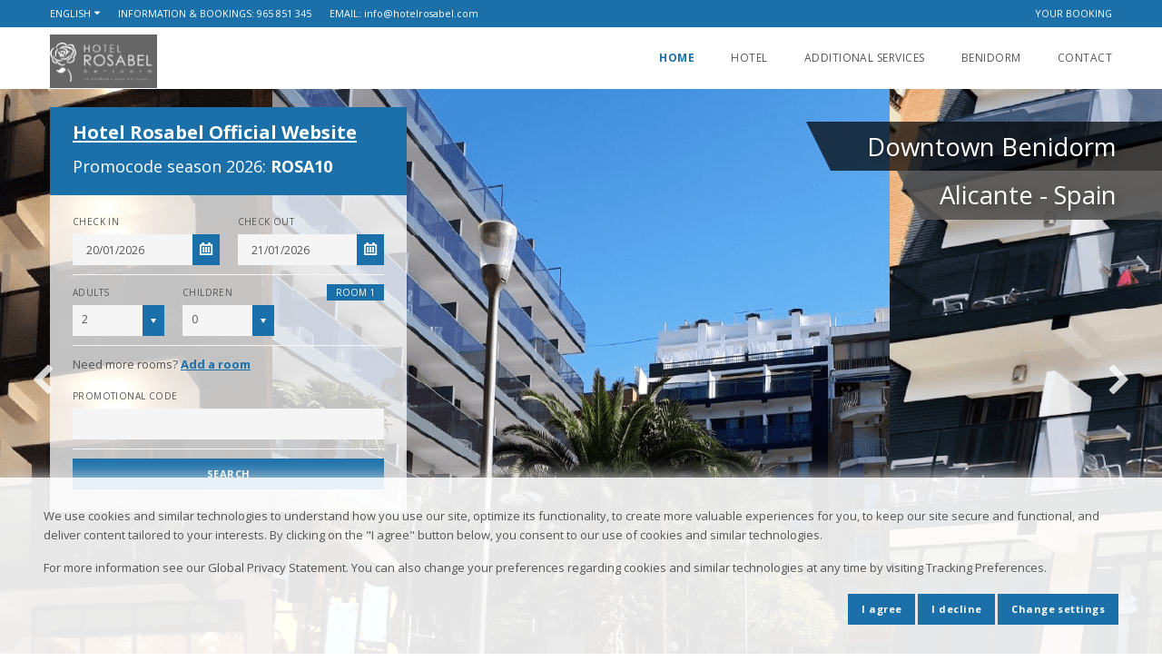

--- FILE ---
content_type: text/html; charset=UTF-8
request_url: https://www.hotelrosabel.com/en
body_size: 15069
content:
<!DOCTYPE html>
<!--[if IE 8]>          <html class="ie ie8" lang="en"> <![endif]-->
<!--[if IE 9]>          <html class="ie ie9" lang="en"> <![endif]-->
<!--[if gt IE 9]><!-->
<html lang="en"> <!--<![endif]-->
<head>

<!-- Favicon -->
<link rel="icon" type="image/x-icon"  href="/favicon.ico"  />


    <!-- Page Title -->
    <title>Hotel Rosabel Benidorm Spain</title>

    <!-- Meta Tags -->
    <meta charset="utf-8">
    <meta name="title" content="Hotel Rosabel Benidorm Spain"/>
    <meta name="keywords" content=""/>
    <meta name="description" content="">


<meta http-equiv="content-type" content="text/html; charset=utf-8"/>
<meta http-equiv="cache-control" content="no-cache"/>
<meta http-equiv="expires" content="3600"/>
<meta http-equiv="content-language" content="en"/>
<meta name="revisit-after" content="2 days"/>
<meta name="robots" content="index,follow"/>
<meta name="publisher" content="Obehotel"/>
<meta name="copyright" content="Copyright - Obehotel"/>
<meta name="author" content="Obehotel"/>

<meta name="viewport" content="width=device-width, initial-scale=1.0">

<meta name="csrf-token" content="xNXArIxmAYK0sk8aUzrKhPoXmvfGD6SVCXmjtU8O"/>

<!-- Main Style Color -->


<script>
    const App = {
      openModal: message => console.log("OpenModal", message)
    };
</script>

<!-- Theme Styles -->
    <link rel="stylesheet" href="/templates/travelo/css/bootstrap.css">
    <link rel="stylesheet" href="/templates/travelo/css/font-awesome.min.css">
    <link href='//fonts.googleapis.com/css?family=Open+Sans:300,400,600,700' rel='stylesheet' type='text/css'>
    <link rel="stylesheet" href="/templates/travelo/css/animate.min.css">

    <!-- Current Page Styles -->
    <link rel="stylesheet" type="text/css" href="/templates/travelo/components/revolution_slider/css/settings.css" media="screen"/>
    <link rel="stylesheet" type="text/css" href="/templates/travelo/components/revolution_slider/css/style.css" media="screen"/>
    <link rel="stylesheet" type="text/css" href="/templates/travelo/components/jquery.bxslider/jquery.bxslider.css" media="screen"/>
    <link rel="stylesheet" type="text/css" href="/templates/travelo/components/flexslider/flexslider.css" media="screen"/>

    <!-- Magnific Popup -->
    <link rel="stylesheet" href="/templates/travelo/css/magnific.css">

    <!-- Main Style -->
    <link id="main-style" rel="stylesheet"
          href="/templates/travelo/css/style.css?h=c40bbd2a9879cd0ab918b9209e2c7164">

    <!-- Responsive Styles -->
    <link rel="stylesheet" href="/templates/travelo/css/responsive.css?v=1.0.0">

    <style>

    /* FONTS */
    
   /* Top header and primary color */
    #header .topnav,
    span.sky-blue1,
    .tab-container.style1 ul.tabs li.active > a,
    .tab-container.style1 ul.tabs li:hover > a,
    .icon-box.style5 > i,
    .menu-color-skin ul.menu.mini,
    #header .mobile-menu-toggle,
    #header .mobile-menu,
    .social-icons li a:hover {
        background-color: rgba(27,112,170,1);
    }

    .sky-blue1 {
        background-color: rgba(27,112,170,1)    !important;
    }

    select > option:checked,
    select > option:hover {
        box-shadow: 0 0 10px 100px rgba(27,112,170,1) inset;
    }

    #main-menu ul.menu > li.active > a,
    .chaser ul.menu > li.active > a,
    #main-menu ul.menu > li:hover > a,
    .chaser ul.menu > li:hover > a,
    .search-home p a,
    .update-search p a,
    .tab-container ul.tabs li.active > a,
    .tab-container ul.tabs li:hover > a,
    .contact-details .contact-email,
    .travelo-box.contact-box .contact-details .contact-phone,
    a.skin-color,
    .detailed-rating li label,
    footer#footer .bottom a {
        color: rgba(27,112,170,1);
    }

    .booking-details .other-details dt,
    .blue-color {
        color: rgba(27,112,170,1)    !important;
    }

    .tab-container.style1 ul.tabs li.active > a::after,
    .tab-container.style1 ul.tabs li:hover > a::after {
        border-top-color: rgba(27,112,170,1);
    }

    #footer .bottom #back-to-top i,
    #header .mobile-menu > ul.menu > li > a,
    #header .mobile-menu > ul.menu > li:last-child > a {
        border-color: rgba(27,112,170,1);
    }

    /* Menu Color */
    .guest-room .sky-blue1:hover,
    .sky-blue1:hover,
    .menu-color-skin ul.menu.mini li:hover,
    .menu-color-skin ul.menu.mini li.active,
    .menu-color-skin ul.menu.mini li.active a {
        background-color: rgba(27,112,170,1)    !important;
    }

    /* Link hover */
    .search-home p a:hover,
    .update-search p a:hover,
    a.skin-color:hover,
    ul.triangle li.active, ul.triangle li.active::before, ul.triangle.hover li:hover, ul.triangle.hover li:hover .box-title, ul.triangle.hover li:hover::before,
    #footer_sections a:hover,
    footer#footer .bottom a:hover {
        color: rgba(27,112,170,1)    !important;
    }

    /* Buttons Carrousel */
    .image-carousel.style1 .flex-direction-nav li a {
        background-color: rgba(1, 183, 242, 0.7);
    }

    .image-carousel.style1 .flex-direction-nav li a:hover {
        background-color: rgba(1, 183, 242, 0.7);
    }

    /* Color Title and breadcrumb container */
    .page-title-container {
        background-color: rgba(27,112,170,1);
    }

    /* Buttons */
    .search-box .title-container,
    button,
    a.button,
    .selector span.custom-select::before,
    .datepicker-wrap::after,
    .yellow-bg,
    .icon-check::after {
        background-color: rgba(27,112,170,1)    !important;
        color: #ffffff    !important;
    }

    .selector span.custom-select::after {
        border-top-color: #ffffff    !important;
    }

    .search-box-wrapper.style1 .search-tab-content .title-container * {
        color: #ffffff    !important;
    }

    /* Checkbox color */
    .checkbox.checked::before, .radio.checked::before {
        background-color: rgba(27,112,170,1)    !important;;
        color: #ffffff    !important;
        border-color: rgba(27,112,170,1)    !important;
    }

    .caption h2.big-title,
    .book2 label i {
        color: rgba(27,112,170,1)    !important;
    }

    /* Buttons hover */
    button:hover,
    button.yellow:hover,
    a.button:hover,
    .icon-check:hover::after {
        background-color: rgba(27,112,170,1)    ! important;
        color: #ffffff    !important;
    }

    /* Calendar color */
    .ui-datepicker {
        border-color: rgba(27,112,170,1);
    }

    .ui-datepicker .ui-datepicker-calendar td.ui-datepicker-current-day a,
    .ui-datepicker .ui-datepicker-calendar td a:hover,
    .ui-datepicker .ui-datepicker-header {
        background-color: rgba(27,112,170,1);
    }

    .ui-datepicker th span {
        color: rgba(27,112,170,1);
    }
</style>



<link rel="stylesheet" type="text/css" href="/templates/travelo/components/lightbox/css/lightbox.css" media="screen"/>

<style>
    .items-container.isotope {
        display:grid;
        grid-template-columns: repeat(auto-fill, minmax(18rem, 1fr));
        gap: 1rem;
    }
    .items-container.isotope:before {
        content:none;
    }
</style>
                                                
<!-- CSS for IE -->
    <!--[if lte IE 9]>
    <link rel="stylesheet" type="text/css" href="/templates/travelo/css/ie.css"/>
    <![endif]-->


    <!-- HTML5 shim and Respond.js IE8 support of HTML5 elements and media queries -->
    <!--[if lt IE 9]>
    <script type='text/javascript' src="http://html5shiv.googlecode.com/svn/trunk/html5.js"></script>
    <script type='text/javascript' src="http://cdnjs.cloudflare.com/ajax/libs/respond.js/1.4.2/respond.js"></script>
    <![endif]-->

</head>
<body>
<div id="travelo-your-booking" class="travelo-login-box travelo-box travelo-popup">
    <div class="seperator title">
        <label>YOUR RESERVATION</label>
    </div>

    <p>Check the status and details of your reservation</p>
    <br/>

    <form method="POST" action="https://www.hotelrosabel.com/en/booking" accept-charset="UTF-8"><input name="_token" type="hidden" value="xNXArIxmAYK0sk8aUzrKhPoXmvfGD6SVCXmjtU8O">
    <input name="type" type="hidden" value="your_booking">
    <input name="lang" type="hidden" value="en">

    <div class="form-group">

        <p>Reference</p>
        <input required class="input-text full-width" autocomplete="off" name="book_refer" type="text">
    </div>
    <div class="form-group">
        <p>Email of booking</p>
        <input required class="input-text full-width" autocomplete="off" name="book_email" type="email">
    </div>

    <button type="submit" class="btn-medium full-width">LOGIN</button>

    </form>
</div>
<div id="page-wrapper"
     data-hotel="Hotel Rosabel"
     data-url="/"
     data-logo="/storage/175/logo/Logo3a.JPG"
>
<header id="header" class="navbar-static-top">

    <div class="topnav hidden-xs">
    <div class="container">
        <ul class="quick-menu pull-left">
            <li class="ribbon language menu-color-skin">
    <a href="#" data-toggle="collapse">English</a>

    <ul class="menu mini">
                        <li  class="active" >
                <a href="/en" title="English">English</a>
            </li>
                    <li >
                <a href="/es" title="Español">Español</a>
            </li>
            </ul>
</li>
<li>
    <span class="uppercase">Information &amp; Bookings: <a href="tel:965 851 345" value="965 851 345" title="965 851 345">965 851 345</a></span>
</li>
<li>
    <span class="uppercase">Email: <a class="lowercase" href="mailto:info@hotelrosabel.com" value="info@hotelrosabel.com" title="info@hotelrosabel.com">info@hotelrosabel.com</a></span>
</li>
            
        </ul>
        <ul class="quick-menu pull-right">
            <li>
    <a id="link-your-booking"
       href="#travelo-your-booking"
       class="soap-popupbox uppercase"
       title="Your booking"
    >
        Your booking
    </a>
</li>
        </ul>
    </div>
</div>    <div class="main-header">
        
    <a href="#mobile-menu-01" target="_self" data-toggle="collapse" class="mobile-menu-toggle" title="home.mobile_menu">
        home.mobile_menu
    </a>

    <div class="container">
        <div class="logo navbar-brand">
            <a id="logo-header" href="/" title="Hotel Rosabel">
                <img id="logo" src="/storage/175/logo/Logo3a.JPG" alt="Hotel Rosabel" />
            </a>
        </div>

        <nav id="main-menu" role="navigation">
            <ul class="menu">
    <li  class="active" >
        <a href="/en" title="Home">Home</a>
    </li>
            <li >
        <a href="/en/hotels/hotel-atalaia-irun" title="Hotel">Hotel</a>
    </li>
            <li >
        <a href="/en/additional-services" title="Additional Services">Additional Services</a>
    </li>
            <li >
        <a href="/en/benidorm" title="Benidorm">Benidorm</a>
    </li>
            <li >
        <a href="/en/contact" title="Contact">Contact</a>
    </li>
    </ul>        </nav>
    </div>
    
    <nav id="mobile-menu-01" class="mobile-menu collapse">
        <ul class="mobile-topnav container">
    <li class="ribbon language menu-color-skin">
        <a href="#" data-toggle="collapse">English</a>

        <ul class="menu mini">
                        <li  class="active" >
                <a href="/en" title="English">English</a>
            </li>
                    <li >
                <a href="/es" title="Español">Español</a>
            </li>
            </ul>
    </li>
</ul>
<ul id="mobile-primary-menu" class="menu">
    <li  class="active" >
        <a href="/en" title="Home">Home</a>
    </li>
            <li >
        <a href="/en/hotels/hotel-atalaia-irun" title="Hotel">Hotel</a>
    </li>
            <li >
        <a href="/en/additional-services" title="Additional Services">Additional Services</a>
    </li>
            <li >
        <a href="/en/benidorm" title="Benidorm">Benidorm</a>
    </li>
            <li >
        <a href="/en/contact" title="Contact">Contact</a>
    </li>
    </ul>
<ul class="mobile-topnav container">
    <li>
        <a id="link-your-booking"
           href="#travelo-your-booking"
           class="soap-popupbox uppercase"
           title="Your booking"
        >
            Your booking
        </a>
    </li>
</ul>
    </nav>
</div>   
</header>                                <div id="slideshow">
    <div class="fullwidthbanner-container">
        <div
            id="5cEchh69hCBurMUu"
            data-type="slider"
            class="revolution-slider editable"
            style="height: 0; overflow: hidden;"
        >
            <ul data-width="1500" data-height="646">    <!-- SLIDE  -->

                                                        <li data-transition="zoomin" data-slotamount="7" data-masterspeed="1500">

                        <!-- MAIN IMAGE -->
                        <img id="422" src="/storage/175/sliders/Slide-1.png" alt="Downtown Benidorm">

                        <div
                            class="caption sfl orange"
                            data-x="450"
                            data-y="36"
                            data-speed="700"
                            data-start="1700"
                            data-easing="easeOutBack"
                        >
                                                        <div>
                                <h2 class="white-color" ref="422">Downtown Benidorm</h2>
                                <div class="triangle-left"></div>
                            </div>
                                                                                    <div>
                                <h3 class="white-color" ref="422">Alicante - Spain</h3>
                                <div class="triangle-left"></div>
                            </div>
                                                        <br>
                                                    </div>
                    </li>
                                                        <li data-transition="zoomin" data-slotamount="7" data-masterspeed="1500">

                        <!-- MAIN IMAGE -->
                        <img id="425" src="/storage/175/sliders/Additional-Services.jpg" alt="Additional Services">

                        <div
                            class="caption sfl orange"
                            data-x="450"
                            data-y="36"
                            data-speed="700"
                            data-start="1700"
                            data-easing="easeOutBack"
                        >
                                                        <div>
                                <h2 class="white-color" ref="425">Additional Services</h2>
                                <div class="triangle-left"></div>
                            </div>
                                                                                    <div>
                                <h3 class="white-color" ref="425">at Hotel Melina</h3>
                                <div class="triangle-left"></div>
                            </div>
                                                        <br>
                                                        <a
                                class="button btn-medium yellow"
                                href="/en/additional-services"
                                ref="425"
                            >+ info</a>
                                                    </div>
                    </li>
                                                        <li data-transition="zoomin" data-slotamount="7" data-masterspeed="1500">

                        <!-- MAIN IMAGE -->
                        <img id="424" src="/storage/175/sliders/salon1.jpg" alt="Hotel Rosabel">

                        <div
                            class="caption sfr orange"
                            data-x="450"
                            data-y="36"
                            data-speed="700"
                            data-start="1700"
                            data-easing="easeOutBack"
                        >
                                                        <div>
                                <h2 class="white-color" ref="424">Hotel Rosabel</h2>
                                <div class="triangle-left"></div>
                            </div>
                                                                                    <div>
                                <h3 class="white-color" ref="424"></h3>
                                <div class="triangle-left"></div>
                            </div>
                                                        <br>
                                                    </div>
                    </li>
                
            </ul>
        </div>
    </div>

            <div class="search-home">
    <div class="container">
        <div class="row">
            <div id="main" class="col-md-6">
                <div class="search-box-wrapper style1">
                    <div class="search-box">
                        <div class="search-tab-content">
                            <div class="white-opacity"></div>
                            <div class="tab-pane active in fade" id="hotels-tab">
                                <form method="POST" action="https://www.hotelrosabel.com/en/booking" accept-charset="UTF-8" id="frmSearchHome"><input name="_token" type="hidden" value="xNXArIxmAYK0sk8aUzrKhPoXmvfGD6SVCXmjtU8O">
                                <input name="type" type="hidden" value="booking">
                                <input name="lang" type="hidden" value="en">
                                <input name="trackcode" type="hidden">
                                <input required name="rooms" type="hidden" value="1">

                                <div class="title-container">
                                    <div id="title" data-type="text" data-position="title" class="search-title editable"><h2><b><u>Hotel Rosabel Official Website</u></b><br></h2></div>
                                    <div id="subtitle" data-type="text" data-position="subtitle" class="editable"><h3>Promocode season 2026: <b>ROSA10<br></b><br></h3></div>
                                </div>
                                <div class="search-content">
                                    <input required name="hotel" type="hidden" value="JBQ71M6L">
                                    <div class="row">
                                        <div class="col-xs-12 col-sms-6 col-sm-6">
                                            <label>Check In</label>
                                            <div class="datepicker-wrap">
                                                <input required class="input-text full-width" readonly="true" placeholder="dd/mm/yyyy" name="date_from" type="text" value="20/01/2026">
                                            </div>
                                        </div>
                                        <div class="col-xs-12 col-sms-6 col-sm-6">
                                            <label>Check Out</label>
                                            <div class="datepicker-wrap">
                                                <input required class="input-text full-width" readonly="true" placeholder="dd/mm/yyyy" name="date_to" type="text" value="21/01/2026">
                                            </div>
                                        </div>
                                    </div>
                                    <hr>
                                                                            <div id="guests-room-1" class="guest-room row ">
                                            <span class="button btn-mini sky-blue1">Room 1</span>
                                                                                        <div class="col-xs-8 col-sms-4 col-sm-4">
                                                <label>Adults</label>
                                                <div class="selector">
                                                                                                            <select required class="full-width" name="adults_1"><option value="1">1</option><option value="2" selected="selected">2</option><option value="3">3</option><option value="4">4</option><option value="5">5</option><option value="6">6</option><option value="7">7</option><option value="8">8</option><option value="9">9</option></select>
                                                                                                    </div>
                                            </div>
                                            <div class="col-xs-8 col-sms-4 col-sm-4">
                                                <label>Children</label>
                                                <div class="selector">
                                                    <select required ref="children-age-selector-1" class="full-width" name="childs_1"><option value="0">0</option><option value="1">1</option><option value="2">2</option><option value="3">3</option><option value="4">4</option></select>
                                                </div>
                                            </div>
                                            <div class="clearer"></div>
                                            <div id="children-age-selector-1" class="children-age-selector hide">
                                                <label>Children Ages</label>
                                                <div class="child_age_1 col-xs-6 col-sms-3 col-sm-3 hide">
                                                    <div class="selector age">
                                                        <select required class="full-width" name="child_1_age_1"><option value="0">0</option><option value="1">1</option><option value="2">2</option><option value="3">3</option><option value="4" selected="selected">4</option><option value="5">5</option><option value="6">6</option><option value="7">7</option><option value="8">8</option><option value="9">9</option><option value="10">10</option><option value="11">11</option><option value="12">12</option></select>
                                                    </div>
                                                </div>
                                                <div class="child_age_2 col-xs-6 col-sms-3 col-sm-3 hide">
                                                    <div class="selector age">
                                                        <select required class="full-width" name="child_1_age_2"><option value="0">0</option><option value="1">1</option><option value="2">2</option><option value="3">3</option><option value="4" selected="selected">4</option><option value="5">5</option><option value="6">6</option><option value="7">7</option><option value="8">8</option><option value="9">9</option><option value="10">10</option><option value="11">11</option><option value="12">12</option></select>
                                                    </div>
                                                </div>
                                                <div class="child_age_3 col-xs-6 col-sms-3 col-sm-3 hide">
                                                    <div class="selector age">
                                                        <select required class="full-width" name="child_1_age_3"><option value="0">0</option><option value="1">1</option><option value="2">2</option><option value="3">3</option><option value="4" selected="selected">4</option><option value="5">5</option><option value="6">6</option><option value="7">7</option><option value="8">8</option><option value="9">9</option><option value="10">10</option><option value="11">11</option><option value="12">12</option></select>
                                                    </div>
                                                </div>
                                                <div class="child_age_4 col-xs-6 col-sms-3 col-sm-3 hide">
                                                    <div class="selector age">
                                                        <select required class="full-width" name="child_1_age_4"><option value="0">0</option><option value="1">1</option><option value="2">2</option><option value="3">3</option><option value="4" selected="selected">4</option><option value="5">5</option><option value="6">6</option><option value="7">7</option><option value="8">8</option><option value="9">9</option><option value="10">10</option><option value="11">11</option><option value="12">12</option></select>
                                                    </div>
                                                </div>
                                                <div class="clearer"></div>
                                            </div>

                                            <hr>
                                        </div>

                                                                            <div id="guests-room-2" class="guest-room row  hide ">
                                            <span class="button btn-mini sky-blue1">Room 2</span>
                                             <a ref="2" title="Close" class="soap-icon-close hide-room"></a>                                             <div class="col-xs-8 col-sms-4 col-sm-4">
                                                <label>Adults</label>
                                                <div class="selector">
                                                                                                            <select required class="full-width" name="adults_2"><option value="1">1</option><option value="2" selected="selected">2</option><option value="3">3</option><option value="4">4</option><option value="5">5</option><option value="6">6</option><option value="7">7</option><option value="8">8</option><option value="9">9</option></select>
                                                                                                    </div>
                                            </div>
                                            <div class="col-xs-8 col-sms-4 col-sm-4">
                                                <label>Children</label>
                                                <div class="selector">
                                                    <select required ref="children-age-selector-2" class="full-width" name="childs_2"><option value="0">0</option><option value="1">1</option><option value="2">2</option><option value="3">3</option><option value="4">4</option></select>
                                                </div>
                                            </div>
                                            <div class="clearer"></div>
                                            <div id="children-age-selector-2" class="children-age-selector hide">
                                                <label>Children Ages</label>
                                                <div class="child_age_1 col-xs-6 col-sms-3 col-sm-3 hide">
                                                    <div class="selector age">
                                                        <select required class="full-width" name="child_2_age_1"><option value="0">0</option><option value="1">1</option><option value="2">2</option><option value="3">3</option><option value="4" selected="selected">4</option><option value="5">5</option><option value="6">6</option><option value="7">7</option><option value="8">8</option><option value="9">9</option><option value="10">10</option><option value="11">11</option><option value="12">12</option></select>
                                                    </div>
                                                </div>
                                                <div class="child_age_2 col-xs-6 col-sms-3 col-sm-3 hide">
                                                    <div class="selector age">
                                                        <select required class="full-width" name="child_2_age_2"><option value="0">0</option><option value="1">1</option><option value="2">2</option><option value="3">3</option><option value="4" selected="selected">4</option><option value="5">5</option><option value="6">6</option><option value="7">7</option><option value="8">8</option><option value="9">9</option><option value="10">10</option><option value="11">11</option><option value="12">12</option></select>
                                                    </div>
                                                </div>
                                                <div class="child_age_3 col-xs-6 col-sms-3 col-sm-3 hide">
                                                    <div class="selector age">
                                                        <select required class="full-width" name="child_2_age_3"><option value="0">0</option><option value="1">1</option><option value="2">2</option><option value="3">3</option><option value="4" selected="selected">4</option><option value="5">5</option><option value="6">6</option><option value="7">7</option><option value="8">8</option><option value="9">9</option><option value="10">10</option><option value="11">11</option><option value="12">12</option></select>
                                                    </div>
                                                </div>
                                                <div class="child_age_4 col-xs-6 col-sms-3 col-sm-3 hide">
                                                    <div class="selector age">
                                                        <select required class="full-width" name="child_2_age_4"><option value="0">0</option><option value="1">1</option><option value="2">2</option><option value="3">3</option><option value="4" selected="selected">4</option><option value="5">5</option><option value="6">6</option><option value="7">7</option><option value="8">8</option><option value="9">9</option><option value="10">10</option><option value="11">11</option><option value="12">12</option></select>
                                                    </div>
                                                </div>
                                                <div class="clearer"></div>
                                            </div>

                                            <hr>
                                        </div>

                                                                        <p>Need more rooms? <a title="Add a room" id="add-room"
                                                                         title="Add a room">Add a room</a>
                                    </p>
                                                                            <div class="row">
                                            <div class="col-xs-12">
                                                <label>Promotional Code</label>
                                                <div>
                                                    <input class="input-text full-width" name="promotion" type="text" value="">
                                                </div>
                                            </div>
                                        </div>

                                        <hr>
                                                                        <button type="submit" class="full-width uppercase">Search</button>
                                </div>
                                </form>
                            </div>
                        </div>
                    </div>
                </div>
            </div>
        </div>
    </div>
</div>
    
</div>
                                <section id="content">
    <div class="container">
        <div id="main">
            <div id="title" data-type="text" data-position="title" class="editable"><h2 style="text-align: center;"><b><u>Hotel Rosabel Benidorm - Costa Blanca</u></b></h2></div>
        </div>
    </div>
</section>

                                <section id="content">
    <div class="container">
        <div id="main">
            <div class="image-box style6">
                <article class="box">
                    <figure class="col-md-5  pull-right ">
                        <img id="image"
                             data-type="image"
                             data-position="image"
                             class="editable"
                             src="/storage/175/images/IMG_0282.jpg"
                             alt=""
                             width="476" height="318"
                        />
                    </figure>
                    <div class="details   col-md-7 ">
                        <div id="title" data-type="text" data-position="title" class="box-title editable"></div>
                        <div id="content" data-type="text" data-position="content" data-mode="textarea" class="editable"><h2><sub>Located in the city center, just 200 meters away
from the beach and in front of a small square with a playground, full of plants
and palmtrees, bringing freshness to the environment; a quiet place where you
will feel like home.</sub></h2><h2>

</h2><h2><b><sub>Our Rooms: </sub></b><sub>Cozy and comfortable, with a private restroom, TV,
telephone and wi-fi plus air-conditioned (from 15/05 to 30/09). Since all our rooms are exterior, you can enjoy a
balcony as well.<br></sub><b><sub>Our Dining
Room:</sub></b><sub><b> </b>In which your can taste our delicious breakfast from 08:00h to 10:00h.</sub><br><b><sub>Our
Cafeteria: </sub></b><sub>Where you can relax, have a drink or watch TV from &nbsp;09:00h
to 23:00h.<br></sub></h2><h2>

</h2><h2><b><sub>Also…</sub></b><sub>if you decide to book with us, you will be able to
enjoy all the services of Hotel Melina, just across the street and to opt for half board or full board, you will have
lunch and diner there, use their facilities which include swimming
pool, jacuzzi and solarium and different daily performances.</sub></h2></div>
                    </div>
                </article>
            </div>
        </div>
    </div>
</section>
                                <section id="content">
        <div class="container">
        <div id="main">
            <div id="4wlPBLxVn4Y8Kc7t?>" data-type="gallery" data-width="270" data-height="160"
                 class="items-container isotope image-box style9 row editable">
                                    <div id="540"
                         class="iso-item">
                        <article class="box">
                            <figure>
                                <a class="hover-effect"
                                   data-lightbox="4wlPBLxVn4Y8Kc7t"
                                   title=""
                                   href="/storage/175/images/Hotel-Rosabel.jpg"
                                >
                                    <img width="270"
                                         height="160"
                                         alt=""
                                         src="/storage/175/images/Hotel-Rosabel.jpg"
                                    />
                                </a>
                            </figure>

                                                    </article>
                    </div>
                                    <div id="541"
                         class="iso-item">
                        <article class="box">
                            <figure>
                                <a class="hover-effect"
                                   data-lightbox="4wlPBLxVn4Y8Kc7t"
                                   title=""
                                   href="/storage/175/images/Recepcion.jpg"
                                >
                                    <img width="270"
                                         height="160"
                                         alt=""
                                         src="/storage/175/images/Recepcion.jpg"
                                    />
                                </a>
                            </figure>

                                                    </article>
                    </div>
                                    <div id="542"
                         class="iso-item">
                        <article class="box">
                            <figure>
                                <a class="hover-effect"
                                   data-lightbox="4wlPBLxVn4Y8Kc7t"
                                   title=""
                                   href="/storage/175/images/Habitacion.jpg"
                                >
                                    <img width="270"
                                         height="160"
                                         alt=""
                                         src="/storage/175/images/Habitacion.jpg"
                                    />
                                </a>
                            </figure>

                                                    </article>
                    </div>
                                    <div id="543"
                         class="iso-item">
                        <article class="box">
                            <figure>
                                <a class="hover-effect"
                                   data-lightbox="4wlPBLxVn4Y8Kc7t"
                                   title=""
                                   href="/storage/175/images/Bano-Habitacion1.jpg"
                                >
                                    <img width="270"
                                         height="160"
                                         alt=""
                                         src="/storage/175/images/Bano-Habitacion1.jpg"
                                    />
                                </a>
                            </figure>

                                                    </article>
                    </div>
                                    <div id="544"
                         class="iso-item">
                        <article class="box">
                            <figure>
                                <a class="hover-effect"
                                   data-lightbox="4wlPBLxVn4Y8Kc7t"
                                   title=""
                                   href="/storage/175/images/PasHotelRosabel.jpg"
                                >
                                    <img width="270"
                                         height="160"
                                         alt=""
                                         src="/storage/175/images/PasHotelRosabel.jpg"
                                    />
                                </a>
                            </figure>

                                                    </article>
                    </div>
                                    <div id="545"
                         class="iso-item">
                        <article class="box">
                            <figure>
                                <a class="hover-effect"
                                   data-lightbox="4wlPBLxVn4Y8Kc7t"
                                   title=""
                                   href="/storage/175/images/DesHotelRosabel.jpg"
                                >
                                    <img width="270"
                                         height="160"
                                         alt=""
                                         src="/storage/175/images/DesHotelRosabel.jpg"
                                    />
                                </a>
                            </figure>

                                                    </article>
                    </div>
                                    <div id="546"
                         class="iso-item">
                        <article class="box">
                            <figure>
                                <a class="hover-effect"
                                   data-lightbox="4wlPBLxVn4Y8Kc7t"
                                   title=""
                                   href="/storage/175/images/Habit2HotelRosabel.jpg"
                                >
                                    <img width="270"
                                         height="160"
                                         alt=""
                                         src="/storage/175/images/Habit2HotelRosabel.jpg"
                                    />
                                </a>
                            </figure>

                                                    </article>
                    </div>
                                    <div id="547"
                         class="iso-item">
                        <article class="box">
                            <figure>
                                <a class="hover-effect"
                                   data-lightbox="4wlPBLxVn4Y8Kc7t"
                                   title=""
                                   href="/storage/175/images/Cafeteria.jpg"
                                >
                                    <img width="270"
                                         height="160"
                                         alt=""
                                         src="/storage/175/images/Cafeteria.jpg"
                                    />
                                </a>
                            </figure>

                                                    </article>
                    </div>
                            </div>
        </div>
    </div>
</section>

                                <section id="content">
    <div class="container" itemscope="" itemtype="http://schema.org/Hotel">
        <div class="row">
            <div id="main" class="col-md-12">
                <div id="notificationDiv">
                                                                    </div>
                
                <div id="hotel-features" class="tab-container">
                    <ul class="tabs">
                        <li
            class="commentsOption
                                active
                "
                    >
            <a
                title="Reviews"
                href="#hotel-reviews-463"
                data-toggle="tab"
            >Reviews</a>
        </li>

            <li
    class="commentsOption "
    ><a
        title="Write a review"
        href="#hotel-write-review"
        data-toggle="tab"
    >Write a review</a></li>
                    </ul>
                    <div class="tab-content">
                        <div
            class="commentsOption hotel-reviews tab-pane fade
             in active "
            id="hotel-reviews-463"
                    >
            <div class="intro table-wrapper full-width hidden-table-sms">
                <span itemtype="http://schema.org/AggregateRating" itemscope="" itemprop="aggregateRating">
                    <meta itemprop="bestRating" content="10">
                    <meta itemprop="ratingCount" content="19">
                    <meta itemprop="ratingValue" content="9.6842105263158">
                </span>
                <div class="rating">
                    <div>
                        <span class="score">9.68/10</span>
                        <div class="five-stars-container comments">
                            <div class="five-stars" style="width: 96.84%;"></div>
                        </div>
                    </div>
                    <a
                        title="WRITE A REVIEW"
                        href="#"
                        class="goto-writereview-pane button green btn-small"
                    >WRITE A REVIEW</a>
                </div>
            </div>
            <div class="guest-reviews">
                <h2>Guest Reviews</h2>

                
                    <span itemprop="review" itemscope="" itemtype="http://schema.org/Review">
    <meta itemprop="author" content="Juan Jorge Núñez Molpeceres">
    <meta itemprop="reviewBody" content="Ya ha subido una reseña muy positiva en google.. nuestra estancia ha sido muy estupenda, el trato recibido ha sido magnífico y por supuesto volveremos a repetir el día que vayamos a Benidorm,un saludo">
    <meta itemprop="datePublished" content="10-7-2024">
    <span itemprop="reviewRating" itemscope itemtype="http://schema.org/Rating">
        <meta itemprop="ratingValue" content="10">
        <meta itemprop="bestRating" content="10">
        <meta itemprop="worstRating" content="0">
    </span>
    <meta itemprop="name" content="Encantados de nuestra estancia">
</span>
                    <div class="guest-review table-wrapper">

                        <div class="col-xs-3 col-md-2 author table-cell col-user">
                            <img src="/images/icon/user.png" alt="Juan Jorge Núñez Molpeceres"/>
                            <p class="name">Juan Jorge Núñez Molpeceres</p>
                            <p class="date">10/07/2024 12:44:58</p>
                        </div>
                        <div class="col-xs-9 col-md-10 table-cell comment-container">
                            <div class="comment-header clearfix">
                                <h4 class="comment-title">Encantados de nuestra estancia</h4>
                                <div class="review-score">
                                    <div class="five-stars-container comments">
                                        <div
                                            class="five-stars"
                                            style="width: 100%;"
                                        ></div>
                                    </div>
                                    <span class="score">10/10</span>
                                </div>
                            </div>
                            <div class="comment-content">
                                <p>Ya ha subido una reseña muy positiva en google.. nuestra estancia ha sido muy estupenda, el trato recibido ha sido magnífico y por supuesto volveremos a repetir el día que vayamos a Benidorm,un saludo</p>
                                                            </div>
                        </div>
                    </div>
                
                    <span itemprop="review" itemscope="" itemtype="http://schema.org/Review">
    <meta itemprop="author" content="sara san martin garcia">
    <meta itemprop="reviewBody" content="Hemos pasado una semana y todo muy bien. Habitación doble amplia, sin un ruido por la noche y camas duras. El desayuno muy completo y con personal en todo momento. Una estancia estupenda">
    <meta itemprop="datePublished" content="27-5-2024">
    <span itemprop="reviewRating" itemscope itemtype="http://schema.org/Rating">
        <meta itemprop="ratingValue" content="10">
        <meta itemprop="bestRating" content="10">
        <meta itemprop="worstRating" content="0">
    </span>
    <meta itemprop="name" content="Estancia estupenda">
</span>
                    <div class="guest-review table-wrapper">

                        <div class="col-xs-3 col-md-2 author table-cell col-user">
                            <img src="/images/icon/user.png" alt="sara san martin garcia"/>
                            <p class="name">sara san martin garcia</p>
                            <p class="date">27/05/2024 12:09:57</p>
                        </div>
                        <div class="col-xs-9 col-md-10 table-cell comment-container">
                            <div class="comment-header clearfix">
                                <h4 class="comment-title">Estancia estupenda</h4>
                                <div class="review-score">
                                    <div class="five-stars-container comments">
                                        <div
                                            class="five-stars"
                                            style="width: 100%;"
                                        ></div>
                                    </div>
                                    <span class="score">10/10</span>
                                </div>
                            </div>
                            <div class="comment-content">
                                <p>Hemos pasado una semana y todo muy bien. Habitación doble amplia, sin un ruido por la noche y camas duras. El desayuno muy completo y con personal en todo momento. Una estancia estupenda</p>
                                                            </div>
                        </div>
                    </div>
                
                    <span itemprop="review" itemscope="" itemtype="http://schema.org/Review">
    <meta itemprop="author" content="MIGUEL GARC´IA-MORATO RODRIGO">
    <meta itemprop="reviewBody" content="MUY BUENA UBICACIÓN. BUENA ATENCIÓN DEL PERSONAL. TODO MUY LIMPIO. LA COMIDA FENOMENAL.">
    <meta itemprop="datePublished" content="23-5-2024">
    <span itemprop="reviewRating" itemscope itemtype="http://schema.org/Rating">
        <meta itemprop="ratingValue" content="10">
        <meta itemprop="bestRating" content="10">
        <meta itemprop="worstRating" content="0">
    </span>
    <meta itemprop="name" content="EXCELENTE ESTANCIA">
</span>
                    <div class="guest-review table-wrapper">

                        <div class="col-xs-3 col-md-2 author table-cell col-user">
                            <img src="/images/icon/user.png" alt="MIGUEL GARC´IA-MORATO RODRIGO"/>
                            <p class="name">MIGUEL GARC´IA-MORATO RODRIGO</p>
                            <p class="date">23/05/2024 16:26:15</p>
                        </div>
                        <div class="col-xs-9 col-md-10 table-cell comment-container">
                            <div class="comment-header clearfix">
                                <h4 class="comment-title">EXCELENTE ESTANCIA</h4>
                                <div class="review-score">
                                    <div class="five-stars-container comments">
                                        <div
                                            class="five-stars"
                                            style="width: 100%;"
                                        ></div>
                                    </div>
                                    <span class="score">10/10</span>
                                </div>
                            </div>
                            <div class="comment-content">
                                <p>MUY BUENA UBICACIÓN. BUENA ATENCIÓN DEL PERSONAL. TODO MUY LIMPIO. LA COMIDA FENOMENAL.</p>
                                                            </div>
                        </div>
                    </div>
                
                    <span itemprop="review" itemscope="" itemtype="http://schema.org/Review">
    <meta itemprop="author" content="Gabriela Jurca">
    <meta itemprop="reviewBody" content="Estuve un fin de semana para descansar  en el Hotel. Muy muy contenta. Calidad precio muy bueno. Enhorabuena a los trabajadores.">
    <meta itemprop="datePublished" content="16-4-2024">
    <span itemprop="reviewRating" itemscope itemtype="http://schema.org/Rating">
        <meta itemprop="ratingValue" content="10">
        <meta itemprop="bestRating" content="10">
        <meta itemprop="worstRating" content="0">
    </span>
    <meta itemprop="name" content="Muy contenta">
</span>
                    <div class="guest-review table-wrapper">

                        <div class="col-xs-3 col-md-2 author table-cell col-user">
                            <img src="/images/icon/user.png" alt="Gabriela Jurca"/>
                            <p class="name">Gabriela Jurca</p>
                            <p class="date">16/04/2024 14:19:10</p>
                        </div>
                        <div class="col-xs-9 col-md-10 table-cell comment-container">
                            <div class="comment-header clearfix">
                                <h4 class="comment-title">Muy contenta</h4>
                                <div class="review-score">
                                    <div class="five-stars-container comments">
                                        <div
                                            class="five-stars"
                                            style="width: 100%;"
                                        ></div>
                                    </div>
                                    <span class="score">10/10</span>
                                </div>
                            </div>
                            <div class="comment-content">
                                <p>Estuve un fin de semana para descansar  en el Hotel. Muy muy contenta. Calidad precio muy bueno. Enhorabuena a los trabajadores.</p>
                                                            </div>
                        </div>
                    </div>
                
                    <span itemprop="review" itemscope="" itemtype="http://schema.org/Review">
    <meta itemprop="author" content="Michaell Garry">
    <meta itemprop="reviewBody" content="A wonderful establishment, friendly staff, that with all our many visits here, have become like family. We opt for B&amp;B because it’s good varied choice to set up the day and there’s plenty of restaurants round the corner. We found this place by chance and will continue to return. It’s a relaxing quiet place which is idea, for a comfortable break - like our second home.">
    <meta itemprop="datePublished" content="2-4-2024">
    <span itemprop="reviewRating" itemscope itemtype="http://schema.org/Rating">
        <meta itemprop="ratingValue" content="10">
        <meta itemprop="bestRating" content="10">
        <meta itemprop="worstRating" content="0">
    </span>
    <meta itemprop="name" content="Comfort and Relaxation">
</span>
                    <div class="guest-review table-wrapper">

                        <div class="col-xs-3 col-md-2 author table-cell col-user">
                            <img src="/images/icon/user.png" alt="Michaell Garry"/>
                            <p class="name">Michaell Garry</p>
                            <p class="date">02/04/2024 12:11:55</p>
                        </div>
                        <div class="col-xs-9 col-md-10 table-cell comment-container">
                            <div class="comment-header clearfix">
                                <h4 class="comment-title">Comfort and Relaxation</h4>
                                <div class="review-score">
                                    <div class="five-stars-container comments">
                                        <div
                                            class="five-stars"
                                            style="width: 100%;"
                                        ></div>
                                    </div>
                                    <span class="score">10/10</span>
                                </div>
                            </div>
                            <div class="comment-content">
                                <p>A wonderful establishment, friendly staff, that with all our many visits here, have become like family. We opt for B&amp;B because it’s good varied choice to set up the day and there’s plenty of restaurants round the corner. We found this place by chance and will continue to return. It’s a relaxing quiet place which is idea, for a comfortable break - like our second home.</p>
                                                            </div>
                        </div>
                    </div>
                
                <nav>
    <ul class="pagination">
        
                    <li class="disabled" aria-disabled="true" aria-label="&laquo; Previous">
                <span aria-hidden="true">&lsaquo;</span>
            </li>
        
        
                    
            
            
                                                                        <li class="active" aria-current="page"><span>1</span></li>
                                                                                <li><a href="/en/pag/2/463">2</a></li>
                                                                                <li><a href="/en/pag/3/463">3</a></li>
                                                                                <li><a href="/en/pag/4/463">4</a></li>
                                                        
        
                    <li>
                <a href="/en/pag/2/463" rel="next" aria-label="Next &raquo;">&rsaquo;</a>
            </li>
            </ul>
</nav>
            </div>
        </div>

            <div
    class="commentsOption tab-pane fade "
    id="hotel-write-review"
    >
    <div class="form-group">
        <div class="intro table-wrapper full-width hidden-table-sms">
            <div class="overall-rating">

                <h4 class="title">Write a review</h4>

                <div>
                    <label
                        id="punctuation-error"
                        class="error invisible"
                        for="punctuation"
                    >Select any star</label>
                </div>

                <div class="detailed-rating">
                    <ul class="clearfix">
                        <li>
                            <div class="each-rating">
                                <label>Your overall Rating of this property</label>
                                <div
                                    id="global_rating"
                                    class="five-stars-container comments four-stars editable-rating"
                                    ref="review-punctuation"
                                    data-original-stars="0"
                                ></div>
                            </div>
                        </li>
                    </ul>
                </div>
            </div>
        </div>
    </div>

    <form method="POST" action="https://www.hotelrosabel.com/en" accept-charset="UTF-8" class="review-form"><input name="_token" type="hidden" value="xNXArIxmAYK0sk8aUzrKhPoXmvfGD6SVCXmjtU8O">
    <input required name="review-punctuation" type="hidden" value="0">
    <input required name="type" type="hidden" value="newcomment">

            <input required name="review-hotel" type="hidden" value="JBQ71M6L">
    
    <div class="form-group col-sm-5 no-float revv first-field-review">
        <label for="Your booking">Your Booking Number</label>
                <input required class="input-text full-width" name="review-locata" type="text">
    </div>
    <div class="form-group col-sm-5 no-float revv">
        <label for="Your name">Name &amp; Surname</label>
                <input required class="input-text full-width" name="review-name" type="text">
    </div>
    <div class="form-group col-sm-5 no-float revv">
        <label for="Your city">City</label>
        <input required class="input-text full-width" name="review-city" type="text">
    </div>
    <div class="form-group col-sm-5 no-float revv">
        <label for="Your title">Title of your review</label>
        <input required class="input-text full-width" name="review-title" type="text">
    </div>
    <div class="form-group col-sm-8 no-float revv">
        <label for="Your review">Your review</label>
        <textarea required class="input-text full-width" minlength="10" rows="5" name="review-description" cols="50"></textarea>
    </div>

    <div class="form-group col-sm-8 no-float revv">
        <input type="hidden" id="g-recaptcha-response" name="g-recaptcha-response">
    </div>

    <div class="form-group col-sm-8 no-float revv">
        <div class="checkbox">
            <label>
                <input
                    name="accept_privacy"
                    type="checkbox"
                    required
                > I have read and accept the <a class="skin-color" target="_blank" href="">privacy policy</a>
            </label>
        </div>
        <label id="accept_privacy-error" class="error" for="accept_privacy"></label>
    </div>

    <div class="form-group col-md-5 no-float no-padding revvv">
        <button type="submit" class="btn-medium full-width">SUBMIT REVIEW</button>
    </div>
    </form>
</div>
                    </div>
                </div>
            </div>
        </div>
    </div>
</section>
<!-- Validate Form -->
<script type="text/javascript">

    tjq(document).ready(function () {

        tjq('.goto-writereview-pane').click(function (e) {
            e.preventDefault();
            tjq('#hotel-features .tabs a[href="#hotel-write-review"]').tab('show');
        });

        // editable rating
        tjq('.editable-rating.five-stars-container').each(function () {
            console.log('Editable Rating', this);
            tjq(this).slider({
                range: 'min',
                value: 0,
                min:   0,
                max:   5,
                slide: function (event, ui) {
                    var parent = tjq(ui.handle).parent();
                    var input  = tjq('form input[name=' + parent.attr('ref') + ']');

                    input.val(ui.value);

                    validateProperties();
                }
            });
        });

        // Select review type
        tjq('ul.review-type a').click(function () {
            tjq('#review_type-error').addClass('hide').hide();
            tjq('#review_type').val(tjq(this).attr('ref'));
        });

        // Update review type on load
        var review_type_val = tjq('#review_type').val();
        tjq('ul.review-type li a[ref="' + review_type_val + '"]').each(function (i, el) {
            var obj = tjq(el);
            obj.parent().addClass('active');
        });

        // Validator form review
        tjq('form.review-form').validate({
            ignore:         '',
            submitHandler:  function (form) {
                if (!validateProperties()) return false;

                grecaptcha.ready(function () {
                    // do request for recaptcha token
                    // response is promise with passed token
                    grecaptcha.execute('6Lc5DbsUAAAAAJ-uL87um6FHry6siAH0WsjYM1AK', { action: 'create_comment' }).then(function (token) {
                        const captcha = document.getElementById('g-recaptcha-response').value = token;
                        form.submit();
                    });
                });
            },
            invalidHandler: function () {
                validateProperties();
                return false;
            },
            messages:       {
                'review-locata':      "The Your Booking Number field is required.",
                'review-name':        "The Name &amp; Surname field is required.",
                'review-city':        "The City field is required.",
                'review-title':       "The Title of your review field is required.",
                'review-description': "The Your review field is required.",
                'review-type':        "The What sort of Trip was this? field is required.",
                'accept_privacy':     { required: "Please, read and accept the privacy policy" }
            }
        });

        function validateProperties () {
            var success = true;
            var types   = tjq('form input[name="review-punctuation"]');

            types.each(function (i, element) {
                property = tjq(element);

                if (parseInt(property.val()) === 0) {
                    tjq('#punctuation-error').removeClass('invisible');
                    success = false;
                    return;
                }
            });

            if (success) {
                tjq('#punctuation-error').addClass('invisible');
            }

            return success;
        }

        function updateRating () {
            var punctuation   = tjq('form input[name="review-punctuation"]').val();
            var global_rating = tjq('#global_rating');

            punctuation_per_cent = punctuation * 100 / 5;
            global_rating.find('div').css('width', punctuation_per_cent + '%');
            global_rating.find('a').css('left', punctuation_per_cent + '%');
        }

        // Init Rating
        updateRating();

            });

</script>
                                <section id="content">
    <div class="container">
        <div id="main">
            <div id="title" data-type="text" data-position="title" class="editable"></div>
        </div>
    </div>
</section>

                                <footer id="footer">
    <div class="footer-wrapper">
        <div class="container">
            <div class="row">
                <div id="footer_sections" class="col-sm-6 col-md-3">

    <h2 class="col1">Discover</h2>

    <ul class="discover triangle hover row">
                        <li  class="active" >
            <a href="/en" title="Home">Home</a>
        </li>
                                <li >
            <a href="/en/contact" title="Contact">Contact</a>
        </li>
                                <li >
            <a href="/en/privacy-policy" title="Privacy policy">Privacy policy</a>
        </li>
                                <li >
            <a href="/en/cookies-policy" title="Cookie Policy">Cookie Policy</a>
        </li>
                                <li >
            <a href="/en/terms-conditions" title="Conditions">Conditions</a>
        </li>
                        <li><a onclick="CookieConsent.openConfiguration();">Tracking Preferences</a></li>
    </ul>
</div>
                <div class="col-sm-6 col-md-6">
    <h2>Newsletter</h2>
    <p>Sign up for our newsletter to get our latest updates and offers.</p>
    <br />
    <div id="newsletter-footer" class="icon-check">
    <form method="POST" action="https://booking.obehotel.com/newsletter_s9.html?hotel=JBQ71M6L&amp;lang=en" accept-charset="UTF-8" target="_blank"><input name="_token" type="hidden" value="xNXArIxmAYK0sk8aUzrKhPoXmvfGD6SVCXmjtU8O">
        <input type="text" class="input-text full-width" name="email" placeholder="Email" />
    </form>
    </div>
    <br />
    <span>We respect your privacy</span>
</div>                <div class="col-sm-6 col-md-3">
    <h2>Contact</h2>

    <ul class="contact-information">
        <li>
            <i class="fa-map-marker"></i>
            <p>Address. Tulipanes, 4, Benidorm (Alicante) (03501), Comunidad Valenciana, España.</p>
        </li>
        <li>
            <i class="fa-phone"></i>
            <p>Telephone. 965 851 345</p>
        </li>
        <li>
            <i class="fa-mobile"></i>
            <p>Mobile. </p>
        </li>
                <li>
            <i class="fa-fax"></i>
            <p>Fax. 965 851 759</p>
        </li>
                <li>
            <i class="fa-envelope"></i>
            <p>Email. info@hotelrosabel.com</p>
        </li>
    </ul>

    <p></p>

    <div class="row">
        <div id="main" class="socials-div col-md-12">
            <ul
                data-type="socialnetwork"
                class="social-icons clearfix editable"
            >
                            </ul>
        </div>
    </div>
</div>
            </div>
        </div>
    </div>
        <div class="bottom gray-area">
    <div class="footer-bottom container">
        <div class="copyright">
            <ul>
                <li>
                    &copy; 2026 Hotel Rosabel&nbsp;&nbsp;&nbsp;-&nbsp;&nbsp;
                </li>
                <li>
                    <a target="_blank" href="https://www.obehotel.com">Hotel Booking Engine</a>&nbsp;&nbsp;&nbsp;-&nbsp;&nbsp;
                </li>
                <li>
                    Designed by <a target="_blank" href="https://www.efimatica.com">Efimatica</a>
                </li>
            </ul>
        </div>
        <div>
            <a id="back-to-top" href="#" class="animated" data-animation-type="bounce"><i class="soap-icon-longarrow-up circle"></i></a>
        </div>
    </div>
</div>
</footer>
            
<!-- Javascript -->
    <script type="text/javascript" src="/templates/travelo/js/jquery-1.11.1.min.js"></script>
    <script type="text/javascript" src="/templates/travelo/js/jquery.noconflict.js"></script>
    <script type="text/javascript" src="/templates/travelo/js/modernizr.2.7.1.min.js"></script>
    <script type="text/javascript" src="/templates/travelo/js/jquery-migrate-1.2.1.min.js"></script>
    <script type="text/javascript" src="/templates/travelo/js/jquery.placeholder.js"></script>
    <script type="text/javascript" src="/templates/travelo/js/jquery-ui.1.10.4.min.js"></script>

    <!-- Validate Form -->
    <script type="text/javascript" src="/templates/travelo/js/jquery.validate.min.js"></script>
    <script type="text/javascript" src="/templates/travelo/js/jquery.validate-regex.js"></script>

    <!-- Twitter Bootstrap -->
    <script type="text/javascript" src="/templates/travelo/js/bootstrap.min.js"></script>

    <!-- load revolution slider scripts -->
    <script type="text/javascript" src="/templates/travelo/components/revolution_slider/js/jquery.themepunch.plugins.min.js"></script>
    <script type="text/javascript" src="/templates/travelo/components/revolution_slider/js/jquery.themepunch.revolution.js"></script>

    <!-- load BXSlider scripts -->
    <script type="text/javascript" src="/templates/travelo/components/jquery.bxslider/jquery.bxslider.min.js"></script>

    <!-- Flex Slider -->
    <script type="text/javascript" src="/templates/travelo/components/flexslider/jquery.flexslider-min.js"></script>

    <!-- parallax -->
    <script type="text/javascript" src="/templates/travelo/js/jquery.stellar.min.js"></script>

    <!-- waypoint -->
    <script type="text/javascript" src="/templates/travelo/js/waypoints.min.js"></script>

    <!-- load page Javascript -->
    <script>
        var short_days_week_names = [
                            'Sun',
                            'Mon',
                            'Tue',
                            'Wed',
                            'Thu',
                            'Fri',
                            'Sat',
                            'Sun',
                    ];

        var months_names = [
                            'January',
                            'February',
                            'March',
                            'April',
                            'May',
                            'June',
                            'July',
                            'August',
                            'September',
                            'October',
                            'November',
                            'December',
                    ];

        var firstDay = 0;

        var validation_reference     = "The confirmation number field is required";
        var validation_email         = "The email field is required";
        var validation_email_invalid = "The email field isn&#039;t valid";
    </script>
    <script type="text/javascript" src="/templates/travelo/js/theme-scripts.js?v=1.0.3"></script>
    <script type="text/javascript"
            src="/templates/travelo/js/scripts.js?h=c1b3707157acedb4a4357174e2e2a6b4"></script>

    <!-- Magnific Popup -->
    <script type="text/javascript" src="/templates/travelo/js/magnific.js"></script>

    
    <script>
    App.openModal = (message) => {
        const extraClasses = [];

        if (message.type.match(/^roomtypeInfo/)) {
            extraClasses.push('room');
        } else if (message.type.match(/^pricePerDay/)) {
            extraClasses.push('dates');
        }

        tjq.magnificPopup.open({
            items: {
                src: `<div id="modal-information" class="mfp-with-anim mfp-dialog ${extraClasses.join(' ')}">${message.html}</div>`,
                type: 'inline'
            },
            closeBtnInside: true,
            callbacks: {
                open: function() {
                    tjq('#modal-information .image-carousel').each(function() {
                        displayImageCarousel(tjq(this));
                    });
                    tjq('#modal-information .photo-gallery').each(function() {
                        displayPhotoGallery(tjq(this));
                    });
                }
            },
            midClick: true
        });
    };
</script>

    
    <script type="text/javascript">
        tjq(document).ready(function () {
            tjq('.revolution-slider').revolution(
                {
                    dottedOverlay:  "none",
                    delay:          9000,
                    startwidth:     1170,
                    startheight:    646,
                    onHoverStop:    "on",
                    hideThumbs:     10,
                    fullWidth:      "on",
                    forceFullWidth: "on",
                    navigationType: "none",
                    shadow:         0,
                    spinner:        "spinner4",
                    hideTimerBar:   "on",
                });
        });
    </script>

<script src="/templates/travelo/components/lightbox/js/lightbox.js"></script>
                                
                            <!-- Validate Form -->
<script type="text/javascript">

    tjq(document).ready(function () {

        tjq('.goto-writereview-pane').click(function (e) {
            e.preventDefault();
            tjq('#hotel-features .tabs a[href="#hotel-write-review"]').tab('show');
        });

        // editable rating
        tjq('.editable-rating.five-stars-container').each(function () {
            console.log('Editable Rating', this);
            tjq(this).slider({
                range: 'min',
                value: 0,
                min:   0,
                max:   5,
                slide: function (event, ui) {
                    var parent = tjq(ui.handle).parent();
                    var input  = tjq('form input[name=' + parent.attr('ref') + ']');

                    input.val(ui.value);

                    validateProperties();
                }
            });
        });

        // Select review type
        tjq('ul.review-type a').click(function () {
            tjq('#review_type-error').addClass('hide').hide();
            tjq('#review_type').val(tjq(this).attr('ref'));
        });

        // Update review type on load
        var review_type_val = tjq('#review_type').val();
        tjq('ul.review-type li a[ref="' + review_type_val + '"]').each(function (i, el) {
            var obj = tjq(el);
            obj.parent().addClass('active');
        });

        // Validator form review
        tjq('form.review-form').validate({
            ignore:         '',
            submitHandler:  function (form) {
                if (!validateProperties()) return false;

                grecaptcha.ready(function () {
                    // do request for recaptcha token
                    // response is promise with passed token
                    grecaptcha.execute('6Lc5DbsUAAAAAJ-uL87um6FHry6siAH0WsjYM1AK', { action: 'create_comment' }).then(function (token) {
                        const captcha = document.getElementById('g-recaptcha-response').value = token;
                        form.submit();
                    });
                });
            },
            invalidHandler: function () {
                validateProperties();
                return false;
            },
            messages:       {
                'review-locata':      "The Your Booking Number field is required.",
                'review-name':        "The Name &amp; Surname field is required.",
                'review-city':        "The City field is required.",
                'review-title':       "The Title of your review field is required.",
                'review-description': "The Your review field is required.",
                'review-type':        "The What sort of Trip was this? field is required.",
                'accept_privacy':     { required: "Please, read and accept the privacy policy" }
            }
        });

        function validateProperties () {
            var success = true;
            var types   = tjq('form input[name="review-punctuation"]');

            types.each(function (i, element) {
                property = tjq(element);

                if (parseInt(property.val()) === 0) {
                    tjq('#punctuation-error').removeClass('invisible');
                    success = false;
                    return;
                }
            });

            if (success) {
                tjq('#punctuation-error').addClass('invisible');
            }

            return success;
        }

        function updateRating () {
            var punctuation   = tjq('form input[name="review-punctuation"]').val();
            var global_rating = tjq('#global_rating');

            punctuation_per_cent = punctuation * 100 / 5;
            global_rating.find('div').css('width', punctuation_per_cent + '%');
            global_rating.find('a').css('left', punctuation_per_cent + '%');
        }

        // Init Rating
        updateRating();

            });

</script>
                                
                                
                        
    <script src="https://www.google.com/recaptcha/api.js?render=6Lc5DbsUAAAAAJ-uL87um6FHry6siAH0WsjYM1AK"></script>

    <style>
    /** NOTIFICATION **/
    #cookie-consent-notification { display:none; position: fixed; padding:2rem 3rem; bottom:0; width: 100%; background-color: rgba(255,255,255,0.9); color: #555; -moz-box-shadow:0 0 20px #ddd; -webkit-box-shadow:0 0 20px #ddd; box-shadow:0 0 20px #ddd; z-index: 999999; }
    #cookie-consent-notification > div#cookie-consent-buttons { text-align: right; gap: 1rem; }
    #cookie-consent-notification > div#cookie-consent-buttons > button { margin: 3px 0 0; }

    /** CONFIGURATION **/
    #cookie-consent-configuration { display:none; }
    #cookie-consent-background { display:block;position:fixed;width:100%;height:100%;background-color:rgba(0,0,0,0.3);top:0;left:0;z-index:999999; }
    #cookie-consent-popup { display:flex;justify-content:center;align-items:center;position:fixed;width:100%;height:100%;top:0;left:0;z-index:999999; }
    #cookie-consent-popup > div { position: relative; }
    #cookie-consent-popup > div #cookie-consent-popup-content { position:relative;padding:41px 30px 30px;background-color:#fff;color:#000;max-width:500px;max-height:100vh;overflow:auto; -moz-box-shadow:0 0 20px #777; -webkit-box-shadow:0 0 20px #777; box-shadow:0 0 20px #777; }
    #cookie-consent-popup > div #cookie-consent-popup-content > div { border: 1px solid #eee;padding:0.5rem;margin-top:1rem; background-color: #fbfbfb; }
    #cookie-consent-popup > div #cookie-consent-popup-content > div:first-child { margin-top: 0; }
    #cookie-consent-popup > div #cookie-consent-popup-content > div > div.cookie-consent-title { display:flex;justify-content: space-between; align-items: flex-start; }
    #cookie-consent-popup > div #cookie-consent-popup-content > div > div.cookie-consent-title > div.cookie-consent-switch { display:flex; align-items:baseline; }
    #cookie-consent-popup > div #cookie-consent-popup-content > div > div.cookie-consent-title > div.cookie-consent-switch span { display:block;border:1px solid #999;padding:0 4px;-moz-box-shadow:inset 0 0 2px #999;-webkit-box-shadow:inset 0 0 2px #999;box-shadow:inset 0 0 2px #999; background-color: #eee; transition: all 0.2s ease-out;}
    #cookie-consent-popup > div #cookie-consent-popup-content > div > div.cookie-consent-title > div.cookie-consent-switch span.cookie-consent-selected { background-color:#98ce44;color:#fff; }
    #cookie-consent-popup > div #cookie-consent-popup-content > div > div.cookie-consent-title > div.cookie-consent-switch span:hover { cursor: pointer; }
    #cookie-consent-popup > div #cookie-consent-popup-content > div > a { display: flex;align-items: center;gap: 0.3em;color: #01b7f2; }
    #cookie-consent-popup > div #cookie-consent-popup-content > div > a:hover { cursor: pointer; }
    #cookie-consent-popup > div #cookie-consent-popup-content > div > a > i { font-size:2em; }
    #cookie-consent-popup > div #cookie-consent-popup-content > div > div.cookie-consent-more-info { display: none; }
    #cookie-consent-popup > div #cookie-consent-popup-content > div > div.cookie-consent-more-info > div { display: grid; grid-template-columns: auto auto; border: 1px solid #eee; }
    #cookie-consent-popup > div #cookie-consent-popup-content > div > div.cookie-consent-more-info > div > div { border: 1px solid #eee; background-color: #fff; padding: 0.25rem 0.5rem; }
    #cookie-consent-popup > div #cookie-consent-popup-content > div > div.cookie-consent-more-info > div > div:first-child,
    #cookie-consent-popup > div #cookie-consent-popup-content > div > div.cookie-consent-more-info > div > div:nth-child(2) { font-weight:bold; background-color: #ddd; }
    #cookie-consent-popup > div #cookie-consent-popup-close { position:absolute;width:100%;padding:5px;background-color:#fff;top:0;text-align:right; }
</style>
<div id="cookie-consent-notification">
    <p>We use cookies and similar technologies to understand how you use our site, optimize its functionality, to create more valuable experiences for you, to keep our site secure and functional, and deliver content tailored to your interests. By clicking on the &quot;I agree&quot; button below, you consent to our use of cookies and similar technologies.</p>
    <p>For more information see our Global Privacy Statement. You can also change your preferences regarding cookies and similar technologies at any time by visiting Tracking Preferences.</p>
    <div id="cookie-consent-buttons">
        <button id="cookie-consent-change-agree">I agree</button>
        <button id="cookie-consent-change-decline">I decline</button>
        <button id="cookie-consent-change-settings">Change settings</button>
    </div>
</div>
<div id="cookie-consent-configuration">
    <div id="cookie-consent-background"></div>
    <div id="cookie-consent-popup">
        <div>
            <div id="cookie-consent-popup-content">
                <h3>Cookies and Related Technologies on This Site</h3>
                <p>Please choose whether this site may use cookies or related technologies such as web beacons, pixel tags, and Flash objects (“Cookies”) as described below. You can learn more about how this site uses cookies and related technologies by reading our privacy policy linked below.</p>
                <div>
                    <h4>Required Cookies</h4>
                    <p>These cookies are necessary to enable the basic features of this site to function, such as providing secure log-in or remembering how far you are through an order.</p>
                    <a id="cookie-consent-show-required-cookies">
                        <i class="soap-icon-triangle-right"></i>
                        View Required Cookies
                    </a>
                    <div id="cookie-consent-required-cookies" class="cookie-consent-more-info">
                        <p>The parties using cookies on this site are listed below. Where possible, you may choose whether to allow certain cookies on this site.</p>
                        <div>
                            <div>Company</div>
                            <div>Domain</div>
                            <div>obesuite_session</div>
                            <div>https://www.hotelsierradearacena.com</div>
                        </div>
                    </div>
                </div>
                <div>
                    <div class="cookie-consent-title">
                        <h4>Functional Cookies</h4>
                        <div id="functional-cookies-switch" class="cookie-consent-switch">
                            <span class="uppercase">YES</span>
                            <span class="cookie-consent-selected uppercase">NO</span>
                        </div>
                    </div>
                    <p>These cookies allow us to analyze your use of the site to evaluate and improve our performance. They may also be used to provide a better customer experience on this site. For example, providing us information about how our site is used.</p>
                    <a id="cookie-consent-show-functional-cookies">
                        <i class="soap-icon-triangle-right"></i>
                        Detailed Settings
                    </a>
                    <div id="cookie-consent-functional-cookies" class="cookie-consent-more-info">
                        <p>The parties using cookies on this site are listed below. Where possible, you may choose whether to allow certain cookies on this site.</p>
                        <div>
                            <div>Company</div>
                            <div>Domain</div>
                            <div>Google Inc.</div>
                            <div>https://www.googletagmanager.com</div>
                        </div>
                    </div>
                </div>
            </div>
            <div id="cookie-consent-popup-close">
                <button id="cookie-consent-popup-close-button">X</button>
            </div>
        </div>
    </div>
</div>
<script>
  const CookieConsent = (function () {
    const loadedPlugins = [];
    const plugins       = [];
          const COOKIES_CONSENT_NOT_SELECTED = null;
    const COOKIES_CONSENT_DECLINED     = '0';
    const COOKIES_CONSENT_AGREE        = '1';

    const agreeButton              = document.getElementById('cookie-consent-change-agree');
    const declineButton            = document.getElementById('cookie-consent-change-decline');
    const changeSettingsButton     = document.getElementById('cookie-consent-change-settings');
    const closeConfigurationButton = document.getElementById('cookie-consent-popup-close-button');
    const notification             = document.getElementById('cookie-consent-notification');
    const configuration            = document.getElementById('cookie-consent-configuration');
    const functionalCookiesSwitch  = document.getElementById('functional-cookies-switch');

    const functionalShowCookiesInfo = document.getElementById('cookie-consent-show-functional-cookies');
    const functionalCookiesInfo     = document.getElementById('cookie-consent-functional-cookies');

    const requiredShowCookiesInfo = document.getElementById('cookie-consent-show-required-cookies');
    const requiredCookiesInfo     = document.getElementById('cookie-consent-required-cookies');

    let cookieStatus = localStorage.getItem('cookie-consent');

    const loadPlugins = () => {
      plugins.forEach(async (plugin) => {
        const pluginIsLoaded = loadedPlugins.find(loaded => loaded === plugin.name);
        if (undefined === pluginIsLoaded) {
          const dataBase64   = btoa(JSON.stringify(plugin.data));
          const response     = await fetch(`/cookie-consent/${plugin.name}/${dataBase64}`);
          const dataResponse = await response.text();
          if (dataResponse !== '') {
            const node = document.createRange().createContextualFragment(dataResponse);
            document.getElementsByTagName('body')[0].append(node);
          }
        }
      });
    };

    const agreeAllCookies = () => {
      saveStatus(COOKIES_CONSENT_AGREE, () => {
        loadPlugins();
        cookieStatus = COOKIES_CONSENT_AGREE;
        closeNotification();
      });
    };

    const declineAllCookies = () => {
      saveStatus(COOKIES_CONSENT_DECLINED, () => {
        cookieStatus = COOKIES_CONSENT_DECLINED;
        closeNotification();
      });
    };

    const saveStatus = (status, callback) => {
      localStorage.setItem('cookie-consent', status);
      callback();
    };

    const agreeCookies = () => {
      saveStatus(COOKIES_CONSENT_AGREE, () => {
        loadPlugins();
        cookieStatus = COOKIES_CONSENT_AGREE;
        switchYes(functionalCookiesSwitch);
      });
    };

    const declineCookies = () => {
      saveStatus(COOKIES_CONSENT_DECLINED, () => {
        cookieStatus = COOKIES_CONSENT_DECLINED;
        switchNo(functionalCookiesSwitch);
      });
    };

    const switchToggle = () => {
      if (cookieStatus === COOKIES_CONSENT_AGREE) {
        declineCookies();
      } else {
        agreeCookies();
      }
    };
    const switchYes    = switcher => {
      switcher.children[0].classList.add('cookie-consent-selected');
      switcher.children[1].classList.remove('cookie-consent-selected');
    };
    const switchNo     = switcher => {
      switcher.children[0].classList.remove('cookie-consent-selected');
      switcher.children[1].classList.add('cookie-consent-selected');
    };

    const openElement        = element => element.style.display = 'block';
    const closeElement       = element => element.style.display = 'none';
    const openNotification   = () => openElement(notification);
    const closeNotification  = () => closeElement(notification);
    const closeConfiguration = () => closeElement(configuration);
    const openConfiguration  = () => {
      if (cookieStatus === COOKIES_CONSENT_AGREE) {
        switchYes(functionalCookiesSwitch);
      } else {
        switchNo(functionalCookiesSwitch);
      }

      openElement(configuration);
    };

    const toogleMoreInfo = info => () => {
      if (info.offsetParent === null) {
        info.style.display = 'block';
      } else {
        info.style.display = 'none';
      }
    };

    const init = () => {
      changeSettingsButton.addEventListener('click', openConfiguration);
      closeConfigurationButton.addEventListener('click', closeConfiguration);
      agreeButton.addEventListener('click', agreeAllCookies);
      declineButton.addEventListener('click', declineAllCookies);
      functionalCookiesSwitch.addEventListener('click', switchToggle);
      requiredShowCookiesInfo.addEventListener('click', toogleMoreInfo(requiredCookiesInfo));
      functionalShowCookiesInfo.addEventListener('click', toogleMoreInfo(functionalCookiesInfo));

      if (cookieStatus === COOKIES_CONSENT_NOT_SELECTED) {
        openNotification();
      }
    };

    if (cookieStatus === COOKIES_CONSENT_AGREE) {
      loadPlugins();
    }

    window.onload = () => {
      init();
    };

    return {
      openConfiguration
    };
  })();
</script>


<!-- Google Map Api -->
    <script async defer type="text/javascript"
            src="//maps.googleapis.com/maps/api/js?v=3&amp;key=AIzaSyBy3e7wBYA73W3EoGVR3j06LQQizTCf6KI&amp;sensor=false&amp;language=en&callback=initialize"></script>
    <script type="text/javascript" src="/templates/travelo/js/gmap3.js"></script>

</body>
</html>


--- FILE ---
content_type: text/html; charset=utf-8
request_url: https://www.google.com/recaptcha/api2/anchor?ar=1&k=6Lc5DbsUAAAAAJ-uL87um6FHry6siAH0WsjYM1AK&co=aHR0cHM6Ly93d3cuaG90ZWxyb3NhYmVsLmNvbTo0NDM.&hl=en&v=PoyoqOPhxBO7pBk68S4YbpHZ&size=invisible&anchor-ms=20000&execute-ms=30000&cb=w7heef92hl0l
body_size: 48920
content:
<!DOCTYPE HTML><html dir="ltr" lang="en"><head><meta http-equiv="Content-Type" content="text/html; charset=UTF-8">
<meta http-equiv="X-UA-Compatible" content="IE=edge">
<title>reCAPTCHA</title>
<style type="text/css">
/* cyrillic-ext */
@font-face {
  font-family: 'Roboto';
  font-style: normal;
  font-weight: 400;
  font-stretch: 100%;
  src: url(//fonts.gstatic.com/s/roboto/v48/KFO7CnqEu92Fr1ME7kSn66aGLdTylUAMa3GUBHMdazTgWw.woff2) format('woff2');
  unicode-range: U+0460-052F, U+1C80-1C8A, U+20B4, U+2DE0-2DFF, U+A640-A69F, U+FE2E-FE2F;
}
/* cyrillic */
@font-face {
  font-family: 'Roboto';
  font-style: normal;
  font-weight: 400;
  font-stretch: 100%;
  src: url(//fonts.gstatic.com/s/roboto/v48/KFO7CnqEu92Fr1ME7kSn66aGLdTylUAMa3iUBHMdazTgWw.woff2) format('woff2');
  unicode-range: U+0301, U+0400-045F, U+0490-0491, U+04B0-04B1, U+2116;
}
/* greek-ext */
@font-face {
  font-family: 'Roboto';
  font-style: normal;
  font-weight: 400;
  font-stretch: 100%;
  src: url(//fonts.gstatic.com/s/roboto/v48/KFO7CnqEu92Fr1ME7kSn66aGLdTylUAMa3CUBHMdazTgWw.woff2) format('woff2');
  unicode-range: U+1F00-1FFF;
}
/* greek */
@font-face {
  font-family: 'Roboto';
  font-style: normal;
  font-weight: 400;
  font-stretch: 100%;
  src: url(//fonts.gstatic.com/s/roboto/v48/KFO7CnqEu92Fr1ME7kSn66aGLdTylUAMa3-UBHMdazTgWw.woff2) format('woff2');
  unicode-range: U+0370-0377, U+037A-037F, U+0384-038A, U+038C, U+038E-03A1, U+03A3-03FF;
}
/* math */
@font-face {
  font-family: 'Roboto';
  font-style: normal;
  font-weight: 400;
  font-stretch: 100%;
  src: url(//fonts.gstatic.com/s/roboto/v48/KFO7CnqEu92Fr1ME7kSn66aGLdTylUAMawCUBHMdazTgWw.woff2) format('woff2');
  unicode-range: U+0302-0303, U+0305, U+0307-0308, U+0310, U+0312, U+0315, U+031A, U+0326-0327, U+032C, U+032F-0330, U+0332-0333, U+0338, U+033A, U+0346, U+034D, U+0391-03A1, U+03A3-03A9, U+03B1-03C9, U+03D1, U+03D5-03D6, U+03F0-03F1, U+03F4-03F5, U+2016-2017, U+2034-2038, U+203C, U+2040, U+2043, U+2047, U+2050, U+2057, U+205F, U+2070-2071, U+2074-208E, U+2090-209C, U+20D0-20DC, U+20E1, U+20E5-20EF, U+2100-2112, U+2114-2115, U+2117-2121, U+2123-214F, U+2190, U+2192, U+2194-21AE, U+21B0-21E5, U+21F1-21F2, U+21F4-2211, U+2213-2214, U+2216-22FF, U+2308-230B, U+2310, U+2319, U+231C-2321, U+2336-237A, U+237C, U+2395, U+239B-23B7, U+23D0, U+23DC-23E1, U+2474-2475, U+25AF, U+25B3, U+25B7, U+25BD, U+25C1, U+25CA, U+25CC, U+25FB, U+266D-266F, U+27C0-27FF, U+2900-2AFF, U+2B0E-2B11, U+2B30-2B4C, U+2BFE, U+3030, U+FF5B, U+FF5D, U+1D400-1D7FF, U+1EE00-1EEFF;
}
/* symbols */
@font-face {
  font-family: 'Roboto';
  font-style: normal;
  font-weight: 400;
  font-stretch: 100%;
  src: url(//fonts.gstatic.com/s/roboto/v48/KFO7CnqEu92Fr1ME7kSn66aGLdTylUAMaxKUBHMdazTgWw.woff2) format('woff2');
  unicode-range: U+0001-000C, U+000E-001F, U+007F-009F, U+20DD-20E0, U+20E2-20E4, U+2150-218F, U+2190, U+2192, U+2194-2199, U+21AF, U+21E6-21F0, U+21F3, U+2218-2219, U+2299, U+22C4-22C6, U+2300-243F, U+2440-244A, U+2460-24FF, U+25A0-27BF, U+2800-28FF, U+2921-2922, U+2981, U+29BF, U+29EB, U+2B00-2BFF, U+4DC0-4DFF, U+FFF9-FFFB, U+10140-1018E, U+10190-1019C, U+101A0, U+101D0-101FD, U+102E0-102FB, U+10E60-10E7E, U+1D2C0-1D2D3, U+1D2E0-1D37F, U+1F000-1F0FF, U+1F100-1F1AD, U+1F1E6-1F1FF, U+1F30D-1F30F, U+1F315, U+1F31C, U+1F31E, U+1F320-1F32C, U+1F336, U+1F378, U+1F37D, U+1F382, U+1F393-1F39F, U+1F3A7-1F3A8, U+1F3AC-1F3AF, U+1F3C2, U+1F3C4-1F3C6, U+1F3CA-1F3CE, U+1F3D4-1F3E0, U+1F3ED, U+1F3F1-1F3F3, U+1F3F5-1F3F7, U+1F408, U+1F415, U+1F41F, U+1F426, U+1F43F, U+1F441-1F442, U+1F444, U+1F446-1F449, U+1F44C-1F44E, U+1F453, U+1F46A, U+1F47D, U+1F4A3, U+1F4B0, U+1F4B3, U+1F4B9, U+1F4BB, U+1F4BF, U+1F4C8-1F4CB, U+1F4D6, U+1F4DA, U+1F4DF, U+1F4E3-1F4E6, U+1F4EA-1F4ED, U+1F4F7, U+1F4F9-1F4FB, U+1F4FD-1F4FE, U+1F503, U+1F507-1F50B, U+1F50D, U+1F512-1F513, U+1F53E-1F54A, U+1F54F-1F5FA, U+1F610, U+1F650-1F67F, U+1F687, U+1F68D, U+1F691, U+1F694, U+1F698, U+1F6AD, U+1F6B2, U+1F6B9-1F6BA, U+1F6BC, U+1F6C6-1F6CF, U+1F6D3-1F6D7, U+1F6E0-1F6EA, U+1F6F0-1F6F3, U+1F6F7-1F6FC, U+1F700-1F7FF, U+1F800-1F80B, U+1F810-1F847, U+1F850-1F859, U+1F860-1F887, U+1F890-1F8AD, U+1F8B0-1F8BB, U+1F8C0-1F8C1, U+1F900-1F90B, U+1F93B, U+1F946, U+1F984, U+1F996, U+1F9E9, U+1FA00-1FA6F, U+1FA70-1FA7C, U+1FA80-1FA89, U+1FA8F-1FAC6, U+1FACE-1FADC, U+1FADF-1FAE9, U+1FAF0-1FAF8, U+1FB00-1FBFF;
}
/* vietnamese */
@font-face {
  font-family: 'Roboto';
  font-style: normal;
  font-weight: 400;
  font-stretch: 100%;
  src: url(//fonts.gstatic.com/s/roboto/v48/KFO7CnqEu92Fr1ME7kSn66aGLdTylUAMa3OUBHMdazTgWw.woff2) format('woff2');
  unicode-range: U+0102-0103, U+0110-0111, U+0128-0129, U+0168-0169, U+01A0-01A1, U+01AF-01B0, U+0300-0301, U+0303-0304, U+0308-0309, U+0323, U+0329, U+1EA0-1EF9, U+20AB;
}
/* latin-ext */
@font-face {
  font-family: 'Roboto';
  font-style: normal;
  font-weight: 400;
  font-stretch: 100%;
  src: url(//fonts.gstatic.com/s/roboto/v48/KFO7CnqEu92Fr1ME7kSn66aGLdTylUAMa3KUBHMdazTgWw.woff2) format('woff2');
  unicode-range: U+0100-02BA, U+02BD-02C5, U+02C7-02CC, U+02CE-02D7, U+02DD-02FF, U+0304, U+0308, U+0329, U+1D00-1DBF, U+1E00-1E9F, U+1EF2-1EFF, U+2020, U+20A0-20AB, U+20AD-20C0, U+2113, U+2C60-2C7F, U+A720-A7FF;
}
/* latin */
@font-face {
  font-family: 'Roboto';
  font-style: normal;
  font-weight: 400;
  font-stretch: 100%;
  src: url(//fonts.gstatic.com/s/roboto/v48/KFO7CnqEu92Fr1ME7kSn66aGLdTylUAMa3yUBHMdazQ.woff2) format('woff2');
  unicode-range: U+0000-00FF, U+0131, U+0152-0153, U+02BB-02BC, U+02C6, U+02DA, U+02DC, U+0304, U+0308, U+0329, U+2000-206F, U+20AC, U+2122, U+2191, U+2193, U+2212, U+2215, U+FEFF, U+FFFD;
}
/* cyrillic-ext */
@font-face {
  font-family: 'Roboto';
  font-style: normal;
  font-weight: 500;
  font-stretch: 100%;
  src: url(//fonts.gstatic.com/s/roboto/v48/KFO7CnqEu92Fr1ME7kSn66aGLdTylUAMa3GUBHMdazTgWw.woff2) format('woff2');
  unicode-range: U+0460-052F, U+1C80-1C8A, U+20B4, U+2DE0-2DFF, U+A640-A69F, U+FE2E-FE2F;
}
/* cyrillic */
@font-face {
  font-family: 'Roboto';
  font-style: normal;
  font-weight: 500;
  font-stretch: 100%;
  src: url(//fonts.gstatic.com/s/roboto/v48/KFO7CnqEu92Fr1ME7kSn66aGLdTylUAMa3iUBHMdazTgWw.woff2) format('woff2');
  unicode-range: U+0301, U+0400-045F, U+0490-0491, U+04B0-04B1, U+2116;
}
/* greek-ext */
@font-face {
  font-family: 'Roboto';
  font-style: normal;
  font-weight: 500;
  font-stretch: 100%;
  src: url(//fonts.gstatic.com/s/roboto/v48/KFO7CnqEu92Fr1ME7kSn66aGLdTylUAMa3CUBHMdazTgWw.woff2) format('woff2');
  unicode-range: U+1F00-1FFF;
}
/* greek */
@font-face {
  font-family: 'Roboto';
  font-style: normal;
  font-weight: 500;
  font-stretch: 100%;
  src: url(//fonts.gstatic.com/s/roboto/v48/KFO7CnqEu92Fr1ME7kSn66aGLdTylUAMa3-UBHMdazTgWw.woff2) format('woff2');
  unicode-range: U+0370-0377, U+037A-037F, U+0384-038A, U+038C, U+038E-03A1, U+03A3-03FF;
}
/* math */
@font-face {
  font-family: 'Roboto';
  font-style: normal;
  font-weight: 500;
  font-stretch: 100%;
  src: url(//fonts.gstatic.com/s/roboto/v48/KFO7CnqEu92Fr1ME7kSn66aGLdTylUAMawCUBHMdazTgWw.woff2) format('woff2');
  unicode-range: U+0302-0303, U+0305, U+0307-0308, U+0310, U+0312, U+0315, U+031A, U+0326-0327, U+032C, U+032F-0330, U+0332-0333, U+0338, U+033A, U+0346, U+034D, U+0391-03A1, U+03A3-03A9, U+03B1-03C9, U+03D1, U+03D5-03D6, U+03F0-03F1, U+03F4-03F5, U+2016-2017, U+2034-2038, U+203C, U+2040, U+2043, U+2047, U+2050, U+2057, U+205F, U+2070-2071, U+2074-208E, U+2090-209C, U+20D0-20DC, U+20E1, U+20E5-20EF, U+2100-2112, U+2114-2115, U+2117-2121, U+2123-214F, U+2190, U+2192, U+2194-21AE, U+21B0-21E5, U+21F1-21F2, U+21F4-2211, U+2213-2214, U+2216-22FF, U+2308-230B, U+2310, U+2319, U+231C-2321, U+2336-237A, U+237C, U+2395, U+239B-23B7, U+23D0, U+23DC-23E1, U+2474-2475, U+25AF, U+25B3, U+25B7, U+25BD, U+25C1, U+25CA, U+25CC, U+25FB, U+266D-266F, U+27C0-27FF, U+2900-2AFF, U+2B0E-2B11, U+2B30-2B4C, U+2BFE, U+3030, U+FF5B, U+FF5D, U+1D400-1D7FF, U+1EE00-1EEFF;
}
/* symbols */
@font-face {
  font-family: 'Roboto';
  font-style: normal;
  font-weight: 500;
  font-stretch: 100%;
  src: url(//fonts.gstatic.com/s/roboto/v48/KFO7CnqEu92Fr1ME7kSn66aGLdTylUAMaxKUBHMdazTgWw.woff2) format('woff2');
  unicode-range: U+0001-000C, U+000E-001F, U+007F-009F, U+20DD-20E0, U+20E2-20E4, U+2150-218F, U+2190, U+2192, U+2194-2199, U+21AF, U+21E6-21F0, U+21F3, U+2218-2219, U+2299, U+22C4-22C6, U+2300-243F, U+2440-244A, U+2460-24FF, U+25A0-27BF, U+2800-28FF, U+2921-2922, U+2981, U+29BF, U+29EB, U+2B00-2BFF, U+4DC0-4DFF, U+FFF9-FFFB, U+10140-1018E, U+10190-1019C, U+101A0, U+101D0-101FD, U+102E0-102FB, U+10E60-10E7E, U+1D2C0-1D2D3, U+1D2E0-1D37F, U+1F000-1F0FF, U+1F100-1F1AD, U+1F1E6-1F1FF, U+1F30D-1F30F, U+1F315, U+1F31C, U+1F31E, U+1F320-1F32C, U+1F336, U+1F378, U+1F37D, U+1F382, U+1F393-1F39F, U+1F3A7-1F3A8, U+1F3AC-1F3AF, U+1F3C2, U+1F3C4-1F3C6, U+1F3CA-1F3CE, U+1F3D4-1F3E0, U+1F3ED, U+1F3F1-1F3F3, U+1F3F5-1F3F7, U+1F408, U+1F415, U+1F41F, U+1F426, U+1F43F, U+1F441-1F442, U+1F444, U+1F446-1F449, U+1F44C-1F44E, U+1F453, U+1F46A, U+1F47D, U+1F4A3, U+1F4B0, U+1F4B3, U+1F4B9, U+1F4BB, U+1F4BF, U+1F4C8-1F4CB, U+1F4D6, U+1F4DA, U+1F4DF, U+1F4E3-1F4E6, U+1F4EA-1F4ED, U+1F4F7, U+1F4F9-1F4FB, U+1F4FD-1F4FE, U+1F503, U+1F507-1F50B, U+1F50D, U+1F512-1F513, U+1F53E-1F54A, U+1F54F-1F5FA, U+1F610, U+1F650-1F67F, U+1F687, U+1F68D, U+1F691, U+1F694, U+1F698, U+1F6AD, U+1F6B2, U+1F6B9-1F6BA, U+1F6BC, U+1F6C6-1F6CF, U+1F6D3-1F6D7, U+1F6E0-1F6EA, U+1F6F0-1F6F3, U+1F6F7-1F6FC, U+1F700-1F7FF, U+1F800-1F80B, U+1F810-1F847, U+1F850-1F859, U+1F860-1F887, U+1F890-1F8AD, U+1F8B0-1F8BB, U+1F8C0-1F8C1, U+1F900-1F90B, U+1F93B, U+1F946, U+1F984, U+1F996, U+1F9E9, U+1FA00-1FA6F, U+1FA70-1FA7C, U+1FA80-1FA89, U+1FA8F-1FAC6, U+1FACE-1FADC, U+1FADF-1FAE9, U+1FAF0-1FAF8, U+1FB00-1FBFF;
}
/* vietnamese */
@font-face {
  font-family: 'Roboto';
  font-style: normal;
  font-weight: 500;
  font-stretch: 100%;
  src: url(//fonts.gstatic.com/s/roboto/v48/KFO7CnqEu92Fr1ME7kSn66aGLdTylUAMa3OUBHMdazTgWw.woff2) format('woff2');
  unicode-range: U+0102-0103, U+0110-0111, U+0128-0129, U+0168-0169, U+01A0-01A1, U+01AF-01B0, U+0300-0301, U+0303-0304, U+0308-0309, U+0323, U+0329, U+1EA0-1EF9, U+20AB;
}
/* latin-ext */
@font-face {
  font-family: 'Roboto';
  font-style: normal;
  font-weight: 500;
  font-stretch: 100%;
  src: url(//fonts.gstatic.com/s/roboto/v48/KFO7CnqEu92Fr1ME7kSn66aGLdTylUAMa3KUBHMdazTgWw.woff2) format('woff2');
  unicode-range: U+0100-02BA, U+02BD-02C5, U+02C7-02CC, U+02CE-02D7, U+02DD-02FF, U+0304, U+0308, U+0329, U+1D00-1DBF, U+1E00-1E9F, U+1EF2-1EFF, U+2020, U+20A0-20AB, U+20AD-20C0, U+2113, U+2C60-2C7F, U+A720-A7FF;
}
/* latin */
@font-face {
  font-family: 'Roboto';
  font-style: normal;
  font-weight: 500;
  font-stretch: 100%;
  src: url(//fonts.gstatic.com/s/roboto/v48/KFO7CnqEu92Fr1ME7kSn66aGLdTylUAMa3yUBHMdazQ.woff2) format('woff2');
  unicode-range: U+0000-00FF, U+0131, U+0152-0153, U+02BB-02BC, U+02C6, U+02DA, U+02DC, U+0304, U+0308, U+0329, U+2000-206F, U+20AC, U+2122, U+2191, U+2193, U+2212, U+2215, U+FEFF, U+FFFD;
}
/* cyrillic-ext */
@font-face {
  font-family: 'Roboto';
  font-style: normal;
  font-weight: 900;
  font-stretch: 100%;
  src: url(//fonts.gstatic.com/s/roboto/v48/KFO7CnqEu92Fr1ME7kSn66aGLdTylUAMa3GUBHMdazTgWw.woff2) format('woff2');
  unicode-range: U+0460-052F, U+1C80-1C8A, U+20B4, U+2DE0-2DFF, U+A640-A69F, U+FE2E-FE2F;
}
/* cyrillic */
@font-face {
  font-family: 'Roboto';
  font-style: normal;
  font-weight: 900;
  font-stretch: 100%;
  src: url(//fonts.gstatic.com/s/roboto/v48/KFO7CnqEu92Fr1ME7kSn66aGLdTylUAMa3iUBHMdazTgWw.woff2) format('woff2');
  unicode-range: U+0301, U+0400-045F, U+0490-0491, U+04B0-04B1, U+2116;
}
/* greek-ext */
@font-face {
  font-family: 'Roboto';
  font-style: normal;
  font-weight: 900;
  font-stretch: 100%;
  src: url(//fonts.gstatic.com/s/roboto/v48/KFO7CnqEu92Fr1ME7kSn66aGLdTylUAMa3CUBHMdazTgWw.woff2) format('woff2');
  unicode-range: U+1F00-1FFF;
}
/* greek */
@font-face {
  font-family: 'Roboto';
  font-style: normal;
  font-weight: 900;
  font-stretch: 100%;
  src: url(//fonts.gstatic.com/s/roboto/v48/KFO7CnqEu92Fr1ME7kSn66aGLdTylUAMa3-UBHMdazTgWw.woff2) format('woff2');
  unicode-range: U+0370-0377, U+037A-037F, U+0384-038A, U+038C, U+038E-03A1, U+03A3-03FF;
}
/* math */
@font-face {
  font-family: 'Roboto';
  font-style: normal;
  font-weight: 900;
  font-stretch: 100%;
  src: url(//fonts.gstatic.com/s/roboto/v48/KFO7CnqEu92Fr1ME7kSn66aGLdTylUAMawCUBHMdazTgWw.woff2) format('woff2');
  unicode-range: U+0302-0303, U+0305, U+0307-0308, U+0310, U+0312, U+0315, U+031A, U+0326-0327, U+032C, U+032F-0330, U+0332-0333, U+0338, U+033A, U+0346, U+034D, U+0391-03A1, U+03A3-03A9, U+03B1-03C9, U+03D1, U+03D5-03D6, U+03F0-03F1, U+03F4-03F5, U+2016-2017, U+2034-2038, U+203C, U+2040, U+2043, U+2047, U+2050, U+2057, U+205F, U+2070-2071, U+2074-208E, U+2090-209C, U+20D0-20DC, U+20E1, U+20E5-20EF, U+2100-2112, U+2114-2115, U+2117-2121, U+2123-214F, U+2190, U+2192, U+2194-21AE, U+21B0-21E5, U+21F1-21F2, U+21F4-2211, U+2213-2214, U+2216-22FF, U+2308-230B, U+2310, U+2319, U+231C-2321, U+2336-237A, U+237C, U+2395, U+239B-23B7, U+23D0, U+23DC-23E1, U+2474-2475, U+25AF, U+25B3, U+25B7, U+25BD, U+25C1, U+25CA, U+25CC, U+25FB, U+266D-266F, U+27C0-27FF, U+2900-2AFF, U+2B0E-2B11, U+2B30-2B4C, U+2BFE, U+3030, U+FF5B, U+FF5D, U+1D400-1D7FF, U+1EE00-1EEFF;
}
/* symbols */
@font-face {
  font-family: 'Roboto';
  font-style: normal;
  font-weight: 900;
  font-stretch: 100%;
  src: url(//fonts.gstatic.com/s/roboto/v48/KFO7CnqEu92Fr1ME7kSn66aGLdTylUAMaxKUBHMdazTgWw.woff2) format('woff2');
  unicode-range: U+0001-000C, U+000E-001F, U+007F-009F, U+20DD-20E0, U+20E2-20E4, U+2150-218F, U+2190, U+2192, U+2194-2199, U+21AF, U+21E6-21F0, U+21F3, U+2218-2219, U+2299, U+22C4-22C6, U+2300-243F, U+2440-244A, U+2460-24FF, U+25A0-27BF, U+2800-28FF, U+2921-2922, U+2981, U+29BF, U+29EB, U+2B00-2BFF, U+4DC0-4DFF, U+FFF9-FFFB, U+10140-1018E, U+10190-1019C, U+101A0, U+101D0-101FD, U+102E0-102FB, U+10E60-10E7E, U+1D2C0-1D2D3, U+1D2E0-1D37F, U+1F000-1F0FF, U+1F100-1F1AD, U+1F1E6-1F1FF, U+1F30D-1F30F, U+1F315, U+1F31C, U+1F31E, U+1F320-1F32C, U+1F336, U+1F378, U+1F37D, U+1F382, U+1F393-1F39F, U+1F3A7-1F3A8, U+1F3AC-1F3AF, U+1F3C2, U+1F3C4-1F3C6, U+1F3CA-1F3CE, U+1F3D4-1F3E0, U+1F3ED, U+1F3F1-1F3F3, U+1F3F5-1F3F7, U+1F408, U+1F415, U+1F41F, U+1F426, U+1F43F, U+1F441-1F442, U+1F444, U+1F446-1F449, U+1F44C-1F44E, U+1F453, U+1F46A, U+1F47D, U+1F4A3, U+1F4B0, U+1F4B3, U+1F4B9, U+1F4BB, U+1F4BF, U+1F4C8-1F4CB, U+1F4D6, U+1F4DA, U+1F4DF, U+1F4E3-1F4E6, U+1F4EA-1F4ED, U+1F4F7, U+1F4F9-1F4FB, U+1F4FD-1F4FE, U+1F503, U+1F507-1F50B, U+1F50D, U+1F512-1F513, U+1F53E-1F54A, U+1F54F-1F5FA, U+1F610, U+1F650-1F67F, U+1F687, U+1F68D, U+1F691, U+1F694, U+1F698, U+1F6AD, U+1F6B2, U+1F6B9-1F6BA, U+1F6BC, U+1F6C6-1F6CF, U+1F6D3-1F6D7, U+1F6E0-1F6EA, U+1F6F0-1F6F3, U+1F6F7-1F6FC, U+1F700-1F7FF, U+1F800-1F80B, U+1F810-1F847, U+1F850-1F859, U+1F860-1F887, U+1F890-1F8AD, U+1F8B0-1F8BB, U+1F8C0-1F8C1, U+1F900-1F90B, U+1F93B, U+1F946, U+1F984, U+1F996, U+1F9E9, U+1FA00-1FA6F, U+1FA70-1FA7C, U+1FA80-1FA89, U+1FA8F-1FAC6, U+1FACE-1FADC, U+1FADF-1FAE9, U+1FAF0-1FAF8, U+1FB00-1FBFF;
}
/* vietnamese */
@font-face {
  font-family: 'Roboto';
  font-style: normal;
  font-weight: 900;
  font-stretch: 100%;
  src: url(//fonts.gstatic.com/s/roboto/v48/KFO7CnqEu92Fr1ME7kSn66aGLdTylUAMa3OUBHMdazTgWw.woff2) format('woff2');
  unicode-range: U+0102-0103, U+0110-0111, U+0128-0129, U+0168-0169, U+01A0-01A1, U+01AF-01B0, U+0300-0301, U+0303-0304, U+0308-0309, U+0323, U+0329, U+1EA0-1EF9, U+20AB;
}
/* latin-ext */
@font-face {
  font-family: 'Roboto';
  font-style: normal;
  font-weight: 900;
  font-stretch: 100%;
  src: url(//fonts.gstatic.com/s/roboto/v48/KFO7CnqEu92Fr1ME7kSn66aGLdTylUAMa3KUBHMdazTgWw.woff2) format('woff2');
  unicode-range: U+0100-02BA, U+02BD-02C5, U+02C7-02CC, U+02CE-02D7, U+02DD-02FF, U+0304, U+0308, U+0329, U+1D00-1DBF, U+1E00-1E9F, U+1EF2-1EFF, U+2020, U+20A0-20AB, U+20AD-20C0, U+2113, U+2C60-2C7F, U+A720-A7FF;
}
/* latin */
@font-face {
  font-family: 'Roboto';
  font-style: normal;
  font-weight: 900;
  font-stretch: 100%;
  src: url(//fonts.gstatic.com/s/roboto/v48/KFO7CnqEu92Fr1ME7kSn66aGLdTylUAMa3yUBHMdazQ.woff2) format('woff2');
  unicode-range: U+0000-00FF, U+0131, U+0152-0153, U+02BB-02BC, U+02C6, U+02DA, U+02DC, U+0304, U+0308, U+0329, U+2000-206F, U+20AC, U+2122, U+2191, U+2193, U+2212, U+2215, U+FEFF, U+FFFD;
}

</style>
<link rel="stylesheet" type="text/css" href="https://www.gstatic.com/recaptcha/releases/PoyoqOPhxBO7pBk68S4YbpHZ/styles__ltr.css">
<script nonce="1aN4eYN4LZCORQaFPLzELA" type="text/javascript">window['__recaptcha_api'] = 'https://www.google.com/recaptcha/api2/';</script>
<script type="text/javascript" src="https://www.gstatic.com/recaptcha/releases/PoyoqOPhxBO7pBk68S4YbpHZ/recaptcha__en.js" nonce="1aN4eYN4LZCORQaFPLzELA">
      
    </script></head>
<body><div id="rc-anchor-alert" class="rc-anchor-alert"></div>
<input type="hidden" id="recaptcha-token" value="[base64]">
<script type="text/javascript" nonce="1aN4eYN4LZCORQaFPLzELA">
      recaptcha.anchor.Main.init("[\x22ainput\x22,[\x22bgdata\x22,\x22\x22,\[base64]/[base64]/[base64]/ZyhXLGgpOnEoW04sMjEsbF0sVywwKSxoKSxmYWxzZSxmYWxzZSl9Y2F0Y2goayl7RygzNTgsVyk/[base64]/[base64]/[base64]/[base64]/[base64]/[base64]/[base64]/bmV3IEJbT10oRFswXSk6dz09Mj9uZXcgQltPXShEWzBdLERbMV0pOnc9PTM/bmV3IEJbT10oRFswXSxEWzFdLERbMl0pOnc9PTQ/[base64]/[base64]/[base64]/[base64]/[base64]\\u003d\x22,\[base64]\x22,\x22KMOxPUDDiyFSw4NNwrzDusKPTFrCnHBcCsOBwqDDhcOxXcO+w6LCtknDoyIFT8KETRttU8Kfc8Kkwp4Jw6szwpPCusKNw6LClEkYw5zCknVbVMOowpUSE8KsHWozTsO7w6TDl8Okw7fCk2LCkMK7wofDp1DDr2nDsBHDt8KkPEXDgjLCjwHDlR1/wr18wrV2wrDDrBcHwqjCmXtPw7vDii7Ck0fClyDDpMKSw7k1w7jDosKwLgzCrkzDpQdKAULDuMORwrvChMOgF8Kgw6cnwpbDjBQ3w5HCnlNDbMK3w73CmMKqP8KgwoI+wrPDgMO/SMK7wqPCvD/CvMOrIXZlIRV9w6TCkQXCgsKSwr5ow43CtsKxwqPCt8KUw7E1KhsUwowGwrNJGAova8KyI2/CnQlZa8OnwrgZw49FwpvCtzjCoMKiMFDDpcKTwrBbw580DsOHwp3CoXZJC8KMwqJ9fGfCpAdcw5/DtwfDnsKbCcKuMMKaF8O/w6giwo3CscO+OMOewr/CiMOXWkodwoYowqjDh8OBRcOQwrV5wpXDlsKkwqUsV2XCjMKER8OYCsO+ZWNDw7VKZW01wo3Ds8K7wqhBRsK4DMOuEMK1wrDDiWTCiTJMw5zDqsO8w7LDizvCjmUDw5UmYUzCtyN4VsOdw5how5/Dh8KeRRgCCMOAC8OywprDlcKEw5fCocOTKT7DkMOzRMKXw6TDgxLCuMKhMUpKwo8twpjDucKsw5o/E8K8TW3DlMK1w7TCqUXDjMOsZ8ORwqB8KQUiBxBoOwxZwqbDmMK4X0pmw5/[base64]/[base64]/CicKgwq0ccMO2KsKbwpQZNMKbf8O2wq3DuTo8woEQdCnDg8KAbMOHDMOtwqJzw6HCp8OCBQZOX8KiM8OLXsKeMgBEMMKFw6bCjBHDlMOswpVHD8KxGV4qZMO0wrjCgsOmRsOsw4URMMOdw5IMRk/DlULDr8OFwoxhYMKWw7c7IipBwqoMHcOAFcONw7oPbcKHIyoBwrfCjMOfwpFcw7fDrMKLLkzCu0PCmU5KDsKgw58BwpPCrF0aQEwgNkkJwqsqIG92J8OTF1ksIn3Dl8KzJMOSwqbDqsO3w6LDqyk+H8KZwprDsD19Y8Oyw5t2Tl/Cpj1QP2g1w7HDucObwqrDpmTDqzNzCcKwZXhKwqjDllxIwoLDnEbCq1lWwrzClig7WDLDkXFowoTClVLCoMKFw4IbZsKiwrhydA7DjwTDj3lDBcK4w50bXMO0CFIlKmxTAjrCp0BiHsOSPcO5wp89dV80wrY/[base64]/[base64]/wrF5wowbwqXCmsKfJsOlI15tKsKKw4VzHsOKw4/DmcKqw6ZwAcOow4xYGHdJV8ONSknChMKiwoZTw7Ziw6rDvcOZCMKofnvDjMOHwo4OH8OOeQh3NsKSQg0gGmcZbsOdRmvCmkDCoVsoDU7CqzUAwqJXw5Mdw6rCiMO2wo3CrcK+Q8OeHk/DtU/DnjYGB8KmfsKLTQ8Qw4zDgSRdIMKUw6l/w6gYwqpAwrQNw5TDh8OaaMKoXcOhZ3cZwrU7w6o0w73Dg28cHlPDmml+GGpJwqJUFh4GwrBSeQDDiMK7Gy8AN2Ftw4/CvVhgRMKMw5MLw5TCqMO6MxhJw47CixtVw5hlREzCoBExPMOlwos1w7TDrcKRT8OaFH7Cu1Ukw6rCkMK/[base64]/CrQ/Cq8KZwqZkwqTDtE/DvBnDj2RXdMO/A0vCqxXDtxvDqcO6w6oFwr3CnMOGGAjDghByw7Rif8K7HxXDgA0uGGLCisKWAA9awqo1w4w5wo9SwpBiTMO1OsOsw7hAwowGU8OyesOXwrxIw7nColUCw54XwpjDscKCw5LCqDBOw4jCn8ODLcOCw4XCvMKTw4YKUxEVPsOVUMOPLRURwqQjCsOSwoPDmj0XXi/Ct8Klwqx7E8O+XmTDr8KyMHx0wpRXw5fDkkbCqmpWFDLCrcKuJsKEwohbNSxDRgssYsO3w68KBMKGKMKPGmF3w7zDucOYwqMsSznCqQ3CrsOzaTx/R8OvBBvCh1vCuGZ3Vzg0w7HCjMK8wpfCmk7DisOAwqQTC8Kyw43ClG7CmsKwc8Kpw6UaFcKdwofCpQ3DlRzCl8K5wr/CjwPDjMKGQsO/wrbCqG8rA8KnwpV4TsOvXjNsQMKHw7Jvwpppw6XDvVcvwrTDvytlR3sVLMKUJgoWCnzDn0VUFT9QOW0+YTzDvRjDrg/[base64]/CnCrDmcKDRRzCj8KJwpDCq8KSAsOrw6HCsMKywrfCphPCun4ow5zCi8O4wpRgw4Muw6TDqMKnwr4HDsKgOsOKGsKNwpTDviAPG1Bcw6LCrgVzwq/DqcOjwptkLsOCwohIw4fCr8OswqtXwqwtOiRhKMKVw4dswqJpaAfDicKLCT46w6k4F07CiMOhw7IWecKrwqzCj3Imwp12w4zCi0zDsD5Ow4PDm0IfKkdzIWtrU8KvwqERwp4XYMOpw6gKwr9EVC/Ct8KKw7gew7BUA8Ksw4PDtHgtw6TDuyzDnBwMZ2EYwr0XZMKDKsKAw7c7w6sQN8K3w5/CrEPCpG7CjMOrw5DDoMOvKyzCkCfCh38vwrUkw6JrDCYdworDtMKFJVF2XcOnw696B3InwoZ/HTLDpEBmB8Obwokjw6ZAfMOpK8K7VCduw4/CjT4OLho7XMKhw5EcbcOPw5XCuFsXwp3Cp8OZw6hlwpBPwpDCjMK6wrXCscOiF2LDi8OKwohDwp4Dwqh+wpwpYcKXYMOnw4wTw7w9ORnCon7CssKkaMOHVgwIwpo9TMKkWC3CijM1RsOLPcKrSsK/JcOUwpjDs8Ojw4vCg8KhPsO9VMOOw5HCiwAnwpDDs2/[base64]/[base64]/CgMKYdUbCkcOue8O9eCEFLMOrbD9gN8OTw7Mrw4fDlEnDvDvDmVx2L15TcsKPwp/[base64]/[base64]/CqA/DtWY5dsKXQWMxZjc8MsKvZ2deOcO9DMOdWk7Dq8OUanPDsMKSwpJJcw/DpsKBwpvDvk/Dj0nCpXF2w5fCosKxIMOqSMK5WWHDmcOQbcOJwpvDgQ3DvA4ZwqfCtMK4wpjCgGXDqVrDnsKaGsOBK2p8asKaw7XDncODwpMJw6DCvMO3PMOMwq0yw4YTLATDh8O6wowMSi1rwr9hNgfCvhnCrgPDnjlrw7xXfsKowqTDthhow7w3DWPCsj/Co8KmQFR5w4hQFsKvwo1pUcK5wp9PAlfClRfCvwZlw6rDk8Kuw5l/w5IoA1jDgcOBw4HCrlFtwqbDjXzDm8OjfWBEw4VmKsO/w4FsFsOmdcKoRMKLw63CpsKBwpUvPsKow5t9DV/CsxMKflfDngVtQ8K8AsOgGjUtwpJ7w5LDs8OCe8OYwo/[base64]/Ez/CnBlTwpjCgsORw5fCoT3Cnh8wK8KtOsKofcO/dcK9DlLCnC8IICscUErDvh9QwqfCqsOKbsOkw4coa8OuEMKLNcOBTkhkbQBhDnLDqCcNw6Nvw4PDuQZ/ccKnworDs8ODAMOrw4sLH2cxG8OZwpnCoRLDnxDChMOvZ0tEwq8dwodLeMK8aDbDkcO7w5jCpAbCoG9Rw4/DjGfDizfCnxlqwofDsMOhwoIZw7wFa8KuGX7DscKqRcOywrXDjzsCwp3DjsKTD3M+VcO0HUAeE8OmOjfChMKxw6XDtjhXHwdZw4/Ci8OHw4ldwpLDgE/DshFpw67CriVlwpouVhsFYBjCjcKcw7fChcOpw6YXMh/[base64]/CjcKGw7/[base64]/Dgg5KWsKyw7UwwowoHXbDpMO8XGbDgnleTMOSHHLDhlnCtHfDuyFRNsKgB8Kuw6nDlsKAw5zCpMKIY8KLw4nCsGTDi0HDpy9iwrBNw4l4wrJUesKTwovDssOwHMK7wp/DnXPDrMKWYcKYwpbCrsOFwoPCj8K4w6cJwrI6w5wkGSbCnRLChm8GX8KXfMOZeMKJw4vDsShCw5x8ThrDlhorwpkgIVnDjsOYwrzCusK8wp7Dt1Bhw5nCu8OnPsOiw6lQw6QdP8Kew6xROcO0wpnDhULDjsKPworDgFJoJsK/[base64]/fsOmUSEcwq/[base64]/DqsO3w6jCoxvDmMKww55vVkbCmw9Ow5JWCMOhwrhbwo9saFTDmsOwJMOKwop+Sw4Zw6jCiMOHEADCmsOKw7TDglLDlsOjLVcswplAw6wnasOWwoxbWV7ChRBPw7YFG8OXdW/DogvCqzHClwJHBcKpNcKDd8ObL8OadMO/[base64]/[base64]/CrsORUMOTbi8cw6URw6nCksO6IMOzI8ODwprCqhTChEwdw7fDnxvDhiBkwpLCriMOw6cJc2Mcw6Fbw6VXGHzDmhfCm8K4w5zCoCHClsKGMMOmAF83FMKqPsOZwr7DikTCmMKWEsKvMCbCncK/w5jDi8KOAgrDksK+ecKWw6FNwqbDrMObwpzCosOEV27CgkLDjsKRw7MbwqPCicKhJxEEDmoWw6nCoE0eBC7ChgRMwpTDr8KmwqsYBcOjwp9YwpABwqwaRQ3CgcKqwrJvLcKKwo1zb8Kmwrttwr7Cmj56FcKcwqTChcOpw6MFwrfCuhjCjWEiDU1kQmXCu8K9w4ZaAR8/wq7DgcK7w4nCrnnCgcKmXWo3wq3DnGJzGcKzwrfDmMKbe8OiD8O6woXDuXMBHnfDgznDo8OLwpjDrnHCk8OTDgvClcKcw7I7XX3Dl2PCtAXDphHDvB8Mw7LCjlQAYWQoF8KUFSo5A3vDjcKIXSU7G8OdS8K5wr0cwrVXUsKnOVMSwqTDrsOybj/CqMKfM8KcwrFVwp9qIyVFwrHDqTDCuBg3w65NwrdgdcOLw4YXcW3CqMOAaVkyw4HDrsKCw5DDj8O2w7TDtErCgz/CvVTDv23Dt8KvfEDDvHsuIMKMw4Nqw5rCvGnDt8KrF1bDu2XDp8OSV8ORPsOYw5/CjUR9w71jwolDLcKiwosIwrjDmU7Cm8KtATPDqzcoVsKNTyXDn1djIhwaXsKJwrbDu8OCw6RBIkfCsMKDYRpmw5gwEmLDgVzCl8K/G8K+E8O3esOlwqnCkjnDtRXClcKKw7lbw7h9PMKxwoTCrBjDnGTDknnDgGPDpQTCnmjDmgJrfknDuisdNEl/H8KBOSzDscOhw6TCv8K+w4EXw4J2wqzCsEnCvFAoT8KRC0gQL1vDk8O7Oh3DpMOcwo/DiRhiC0vCu8KMwrt0UcKLw4AEwrkkBcOUdjALNsOew5NNfHxuwp0wdMOFwocBwqFeMcOZRhrCisOHw4g5w6/CsMOXTMKcw65SVcKgdkbDpVTClVnCm3RYw6AgVi5+ORXDmC0kFsO9woJnw7zCh8OcwqnCu1AVIcO/[base64]/DvcKGOTTCowt0Q8Kiw6MBL0NEDjAkw5pkw4wbQlISwpzDn8KoQ17Cu3seZMOpRH/DusKzVsKGwogxNkrDtsK/U0vCpsKcKW5PXcOuN8KsG8K0w5XCicKLw7tqZMOGJ8Opw50JExDCiMKbW3bDqB5iwqhtw7YbKCfCsX1nw4ZQTEfCnxzCr8O7wrUEw4p1K8KvKsKsDMOmdsO6wpHDoMOhw5HDonkJw7h9MUFpDDo+WsKOH8KJBMK/Y8O4XSw7wr44wr/CpMKWHMOmIcO0wpxCQcOHwqojwprCucOHwrALw6E4woDDuDYabxbDkMO1WcK0worDvcKWAMKjecOOJFnDr8Kqw77CiRlhwpbDrsK9LMKZw4gwHsOyw6fCuSVpJlEOwqU+Q3rCh05iw77Cq8KbwpA3wo7Dp8OOwozDq8KlEmzCqkzCkADDi8KKw6BBdMK4AcKhwrRvDk/Cgm3DkiEFwpBWRAvCk8KYwpvCqFQqFxNmwqlCw71BwodiGgXDl27DgHRPwoBBw6Eew61+w6/Dqm7CgMOywr3Du8KzfQY9w53DsiDDrcKCw6bCuWXDvEsJCm0Vw7/DmynDnTxFMsOwdcOTw4EUMMKWw7vCksOuY8KYDAQjBAAOF8K3VcKxw7JwLWPDrsKow6cxVCQYw690SAnCgHbDj3Y7w47ChcKnEyrCrgUsU8ONJsORw4TCiRUSw6lyw67CszNdCMODwq/CgMO0wpDDpMKLw6t/[base64]/Co8K/DsOYwpHDnw3CqsKPw7krTsKqYXlqwqbCiMOdw4TCgVLDmGINw5nDnFRGw4tAwrzCjsOmOyTCtsO+w7FYwrHCvm0ZfRTDim3Ds8K0w7rCmMK7MMKaw5Z3BsOsw5rClsOUZgzDkl/[base64]/Cp8OkwqpTLSdvwrwXI8O8UFXCrRQJw4/DrTTCvGxlW2EQKAHDqwglwozDksOzZT9mO8KSwoJ2Q8Kkw4jDnEl/NkAHFMOrV8Kuwr/Dr8OiwqYqwqTDqSbDp8K5wpUOwpdWw6YbB0zDn14gw63Co23Do8Kmb8KmwqMbw4jCpMKlSsORTsKZwqlJVErCshxcOMKaScObEsKNwrUXJ2XCrsK/fsK3woHDqsO7wrItISxDw4bCmsOeeMOvwpJyeXPDljnCrsKAdcOLAGUqw6fDnMK4wrwmAcOyw4FxGcOwwpBWLsO3wpobccKlOGkUwr0Zw6fDgMKVw5/CuMKsdMKEwrTCvVUGw6LCq1rDpMOJa8KpcsOIwq8gGcKdJMKhw5sVYcK0w5bDjMKidGQhw4d/EMKVwrpHw4xxwrXDkBDCry7Cp8KRwo/CocKHwojDmxPCmsKIw5XCvsOqacOJBEMqH2E3GWPDjGIHw6vDv33CvsKWcQwJVMKCUwnCpALCunvDjMO9OcKFSTTDh8KdXCLCp8OzKsKMa2rCj3rDlwzCqjlhacKfwolxw7/ChMKRw4rChkvCh2dEK1t0GGxqUcKWOTBMw4zDqsKzMDxLDMOFcX1KwqbCt8ObwoZqw4vDuHvDuD/Cg8K/HWLDgkscEE55JFY9w71Rw43CiFLCpcOywpfCiFQBwrzCgmcKw6zCvDY+PCDCuGHDosO8w75xw7PCvMO9wqTCvMK/w7EkWQgnfcOSf1Fvw5vCosOiaMOBJMKLR8K+w7XChQIZD8OYRcO4wpduw6XDpxDDolHDn8KswpTDmV5SCsOQCGZMfhvClcO/w6Q7w5fCicOwK0vCjlQEfcOMwqVHw6Aew7V8wqvDg8KwV3nDnMKQwrrDqUXCoMKnZ8OQw68yw7DDgyjCvcK/McOGXVV6SsKvwpLDulNCZ8KSf8OjwotRa8ONdT0RMMOQIMO7w6nDshJGL2dSw7fCg8KfVkXCoMKgw7rDrzzCn1/DjgbClCwzwqHCn8KOw4PDsQ81C3FzwpJyQsKvwpZRwrXDsT3DpjXDj2hxShjCsMKWw5rDn8K/DybDo3/CnWDDihDCl8K+YsKSEMO/wqZLE8OTw4ZALsOuw6waNsOww6p2IkdzTjnCr8K7CUHCqCvDszXDgy3DhBdcC8KCOVU1w6HDtMOyw5xhwq4OD8O9WxDDhCHClMKJw61sQ0XCiMOAwrYnY8OewpDDmMKFVMOWwqPCsyMbwrTDs2VTLMKtwpfCs8KQEcOJNcOfw6YeY8OHw7B/Y8O/wpfCmhPCp8KsE1nCsMKHVsORMcO5w6zCocO6aHrCuMK4woLCgcKBL8KswprCvsOyw7lEwoImPBUdwptwSFxvQgrDqETDqMOYN8KcesOUw7UUF8ONFsKMw6YRwqPCjsKWw5/DqBDDh8O5S8K2RDJNeznDlcOSWsOgwqfDi8K6wpRzwq3DiUsjW2nCvRA0fXY2OH8/w7gXA8ObwqQ1CEbCswLDjsOmwpJVwplnOcKKa0DDnhMgVsKJcBF2w4XCqsOSQ8KTWT94wq5tIF3CosOhQgDDsxpNwrTCpsKvw4wKw63DnsKFfMOJclLDiWjClMOsw5vCgHkQwqzDvcOMwpXDqhEmwqdyw7IpecKYGcKxwq7DkkJnw7QxwpnDhSkXwobDs8OOfw/[base64]/DhjBVwoHCpFrDtyLDgMKkw5Ucw6wmeTdPwqhtOcKowpwuZ3jCrwjCrm12w5ZiwoNOPHHDky/[base64]/wol5V8OwXTrDiXdJwr0Cw4TDuH16wqJ+I8Ohdm3CuC/ClX1LdnZRwqlNwqjClk9Zwp9Cw6RWaiXCscKPG8ONwo3DjkEvZFxvEQLDpsO9w7bDh8KRw61UZMOmbGx3wp/Ckg5jw6TDmcKmEzXDl8K1wpEYHV7Crytew7Y3wpPDglQqb8O8YUVtw6sCDcKNwpYHwo0eVMOddsKqw7F4FgHDp13CtMOUKsKICsKUNcKVw4zCrcKnwp8ww67DqEAQwq7DgxXCtTZ7w6EOc8KGAy/DnsOZwp7DrsOCWMKAVMKLTWMow45IwoQKB8Opwp7Dn2DDuSdBNsOKLsKgwo3CscKuworCvcOTwpPCr8Kxe8OKJQhxIcK/IEfDssOQwrMsXDUOJnLDn8KQw6XDoTcHw5hvw7cQTjfClcOLw7DCrMKMwq1jHsKBw7nDhlrCpMKmCQpQwrjDrjBaEsO7wrZOwqIsRsKURTFJTRV8w5tgw5nCjwYUw7PClMKeCWfDp8Khw5nDuMOXwoHCucKVw5VswoNEw4jDpXUDwrTDhEgtwqLDmMK4w65Fw6/CiwIJwrfCjG3CuMKpwoAHw6oFW8OpIRZlwoDDoyPCuTHDn27DvEzCi8OZLFV2w7ABw5/CqUXCksOQw7MEwpB3BsOLwonDtMK6wrDCoSEqwpbCt8K/OC5Gw57CligLYUFxw4HCs3UVHjTCrifCnjHCusOiwrTDkkzDrn3Do8KZJFNzwrjDtcKMwpPDn8ORDsKvwp42TnjDuDwww5vCsXsvWcK/[base64]/DhcO6D8OnFz4VOMKwUQkoYMOkJMKWT8OxMcKCwpLDoXPDhMKmw6DChmjDhAJaaBPCuC4yw5FTw6slwqHCjxvDpT/DlcK7M8OGwoxgwq7DqsK7w7fDrUJidMKXGcKMw6vCnsOdNxtQC3DCo1Iqwr3DlGlUw77CjWzCkHdVw4cpUx/Ck8OWw4IGw4XDgnF+NMKDCMKpJMKYfl4GSsOvK8Ohw7NvQg3DlGfCisKeYHNaZF9Jwp8+AsKfw788w7nCj28bw4nDnCzDrsO8w7vDuCXDvAzDjQdTwrHDgRAQbsO6IwXCiB7CtcKmw6U4CR8Kw5MMD8KeL8KIXDhWLSfCpSTDmMOADcK/N8OLVSjCqcOsbcObd3HClRLCrsK1KcOUw6bDizkNFhgwwofDscKFw4bDsMO7w4vCnMK5RCNfw4zDn1TDi8OHwrUpRFzCosKTTyRtwqnDjMKjwoICw4bCoD8Fw5QKwqVAX1rDrCgMw6/DhsOfUcKmw4JgCgoqGiHDrsKRMkvCrMOJMn1xwpjCq1Rmw4rDpMOIe8Ozw7XCrMO0FkEHLMO1wp5oXsORcGF/[base64]/LgHCjcOPWTHCugfDtsOdw4PCsXYFw5nDgsOTQMO7SMOiwqAUWVV/w7/DvsO1wrgRelHDj8KNwpHCnWUyw7nCtcOiVkjCrcOaByjCvMOYOj7Ck0QdwqHCqiPDh21ew4xcYcKDBWh5w5/CqsOSw4nDkMK6w6zDryRiMsKMw43CncKNLVRWw7PDhEVPw63Dtkpuw5nDsMO8JFnDmz7CrMOKfEFTw77DrsOPw54uw4rCr8OYwohhw4TCvMKyB2hzMylRLsKew5XDp1Mxw70EK1TDscOUXcOzC8ObZgdywpHDjB1cwrTCgRjDhcOTw5lnSsOgwqRkRcK4cMKRw5wRw5/DjcKFBAzCicKaw6rDr8OPw67CpsKffDsXw5w9WDHDnsKxwr/CqsOLw4DCnsOQwq/Cky7ClB1Dw6/DocO9LlZTaibCkjZ9woXDg8KUw5rDlyzDocKxwopHw7bCpMKVw4BhSMOMwqrCtRzDq2vDuFppLQ3Ch01gQiAaw6I3VcOVBwMDZlLDncOxw6pbw553w7zDiwfDjkPDjMK3wr3Cs8KxwoYmD8OzCcOeJUpaQ8KTw4/CjhRlGFXDlcKCeV/CosKNwrY3w7XCmA/DiVjCrErCmXnChcOEDcKSfcONN8OGP8K/GV1nw5sVwq9/XsOIDcOwA2YPwo/CtsK6wobDkQ5Mw4k0w47CncKcwrEuVcOYw6zClhHCq2jDsMKzwrJtYsONwoAkw7DDqsK4wpjCo07CmjMeDcO0w4tiEsKsEsKrbhtgSH5Tw7/DqcKMaUMtScOPwrYJw4oSw6Q6HAxtajI2D8KidsOvwpfDlcKPwrfCnX/Cv8O7O8KmHcKdQ8K2w6rDqcKVw7jDux7CjT87F3pCcG3DtMOpQsOVLMKoOMKcwpY/PEBSVnXCqwXCslh0wr7DnzpGV8KPw7vDo8O0woRzw71QwoHCq8KzwpTCmMOrE8K1w5/DnMO6wooBdBTCl8Krw5XCg8OvK2rDlcKDwoHDucKOMFPDq0MYw7NiOsKJwpHDpA9rw4giXsOiUXoJQ3BEwrvDm0A2O8OKa8KtIW8kcDp1MMOKw4zCuMK/V8KmKjQvL3/CpwQ8KTPCscKzw5XCoQLDmETDs8OswpbCgArDoRbCgsOjG8KyPsKqwqDCj8OoPsOUQsOyw4fChyXDn2/Cp3UOw5rCu8OoJyVbwozDskMuw5sDwrBfwp5yCSwHwqgRw6ZfXThDeEnDmmLDvMOMbT9pwo4teSTCnFg5XMKDOcOmw6fCqDDCpcKDwqzCh8O1UcOmQmfCoSljw7XDjGTDkcOhw6w1wqDDusKkDCTDtB80wpHDjDteeA/DisOVwptGw6HDlhtaPsOHwrlwwrHDlcKxwrjDiH4Lw4HCqsK/wr5twp9SH8OUw4zCqcK4HMOYGsKtwoDCgsK5w6hBw6fCk8KawoxXVMKxQcOdGMOew5LCp0/[base64]/w7rCsgXCpzHDjS7CvwkpU8OxOcOMwpMGwp3DhRxUwpHCqMOew4DCjHbCgiJ1YzbCtsODwqUfJVsTPcKfw5zDtyPDtzxEWAjDiMKDw4DCrMO9R8O0w4vCtzZpw7xaeHELK2DDqMOKTsKaw6xwwrPCjS/DuVTDqWB8Y8KGA1EocBpVVsKHJ8OWw4vCvCnCqsKUw4tnwqbDkjfDjMO3esOBH8OoEXBkWjkGw7IZX2HCpsKfbnAuw6TDvH9dZMKoeEPDqjfDtmUDJ8OrGCzDj8KVwoDDh29Mw5DDiTUvGMOfMwAQWnnDvcKcw7xXIG/DqMKpw6/Cq8KLwqNWwoPDtcO6wpfDmH3DpsOGw5XDoQzDncK9wqvDrsKDPkPCt8OvMsKAwr9oXsKJDMOcIsKBPl4QwrgzT8O5KW/[base64]/Dm1XCncKbGMOfbgnDv8OCWMKJwrQnTzjDoWzCuzvCkT9Awp7CnBFCwobCqcKMw7IHwqwjc0XDvsKWw4Z/[base64]/[base64]/ARLCgS7Dn8ObwqXDj3s2WcOvw7nDrnUTLG/Cg2MIw68jVMOcw6lXAn7DgsK/cTc0w5t8asOQw5TDqMOKKsKYccKDw7fDlMKhTC9rwrgPbsKPSsO7wqrDlUbCksOow4XCkyQTf8KdfzHCiDs5w7FCdndvwpXCpHF4w7PCmcOew6YpesO4wqvCnMKIJsKUw4HDpMOgwrjChS/ChXxVXRvDh8KMMGh9wpXDosKRwrlnw6fDl8OqwrHCrRNKD35Uwptnwr3DnCd7w7sQw4RVw6/DpcKsAcK2esOWw4jCh8KDwoDCoE9aw53CpsOodA0qNsKDIxrDuw7CizvCpcKhUcKwwofDosO9UGXDvsKpw6wrAMKbw5fDsnvCtMK1Fk/DlXDDjw7DtHPDiMODw7lMw7TCgA/CmVU5wrIFw4R4CMKcZsOsw5tewoEhwpfCv13Crm84w4PDmznClRbDsBEawrjDk8KDw7lFcy/Dox7CjsOrw7Ibw63DlcK9wo/CpUbCjcKOwpbDlsOzw5Q0BwXCj0vCtxA2KUPDvh4Jw5I8wpTCqX3Ck0zCrcKbwqbCmg8twr/[base64]/ClQpJEMOEYcOEwpddw5F/[base64]/ClMOkwrsXwpA9G8K/GzlXccKmwqQTRsOYTcOxwobCpsOsw63DkjdXNMKtK8KwQj/ChnlVwps2w5U1UMONw6HCoFvCsT9tR8KmFsK4wpgSSk1AH3ozfcKVw5zCqwXDmcK9worDmCAYLzY/X0h/w5Alw7nDrm1fwovDoTDCiEXDtMOHAMO8C8KMwrsYPSLDicKMH1bDmcKBwoPDuTjDlHIMwoXCoy8LwrjDojvDlMOPw7xrwp7Dl8O+w5NEwoZSwoBzw7MRB8KrFcKcEF7DpsK0HVMSY8KJwpgzw7fDsV7DrQduw6vDvMOVwqReEMKsBVDDm8OIGsOMdi/CrEvDmMKVZyNjJBnDnsObXUjCn8OYwpTDvQ/CuDjDuMKywrBICDAQLsOvald+w7d+w75hcsKow6BOckTDmMOCw7fDjcKDdcO1wptKeDzCkVLDmcKAcMOyw5rDt8O4wrvCnsOGwo3CtmJHwr8uQVnCszVXVm/Dm2vCuMKHwpnDnVchw6svw78Rw4Uxc8K6FMOhFRvClcKww7VfVCdiQsKedDYGHMKjwqARecOSEcOicMKeWg/DmGxYYMKbw6VhwqLDlMKSwo3DpsKQCwNzwqZbFcO+wqbDk8K/f8KfJsKiwqNiw6Ftwq7DvH3Ch8KTDzE+RyTCuEfCtTMmMnIgBUPCk0nCvHjDpcKGazYDLcKiw7LDhArDnT7DocKSwpPDo8OHwpJsw452D0fCoF/[base64]/Ck8KGdMOlXhsWecOQECvCjysfw7vDhRTDi3DCkCnDnTTDlnAXwr/[base64]/wqpUd8OzCMOhU8OUQcOHN8OSw4XDnU7CsHrCo8KrwqfDi8KzX2XDuhAtwrHCrMOxwqjDjcKnPD84wq4Dw6nDgzgGXMOKw6DCk0wOwpoDwrQ/ZcONwo3DlEouQFVlO8KrGcOGwo9lPsKldC/Dv8KnNsOXT8KXwrQCacOoS8KFw79jajTCsiHDoT1nw7ZiWV/DqsKKe8Oawq4zUcK4csKWNX7ClcKLTsKVw5PCtcKkJG9AwqdJwoXDmkVqw6/[base64]/CksOvNsOVwpfDgMO4TS/DmsO8GTPCqMO8w4vCisKxw7U/VcKlw7UwHjPDmjPChVTDvsOTfsKZCcO8VXZywrTDkChTwoPCry9WBcO7w40qIUUkwprDssOMKMKcEjs6WWTDjMKHw7Zgw7HDgW7DkFfCmAvDolRwwr/CsMOMw7YzAsOJw6HChsKSw6QyR8KowoTCocK6a8OKTsOLw4ZtFA1XwpHDsmbDmsK2XMOawpwCwq1UFcOnU8OOw6wfw7QoGEvDrDVIw6fCqAcFwqoOHwvCpcKTwpLCmHvCmGdOcMOLDhHCuMOew4bCnsOwwprDsng4BcKqw5wqcQjDj8ORwpAFPTguw5/CncKuRcOPw5l0WwXCq8Kewo0mw5JhZcKuw7/DhcO/[base64]/JMK0wr0awoHDtSnCo8Kywo7DmsOoNkkdScONZivCncOvwr1zwpfCvMOrCsKZw5rCqcORwokrR8KTw6ofRCHDuTYALcK5w4nCvsOtw6sTAE/DsjnCisOwW2bCnihSeMOWEmfDucKHDMOmHcKowqBIbsKuwoLCpsOPw4LCsBJCcznDsy5Kwq1TwodaS8OhwrXDtMKKw6AbwpfCmWMFw5XCi8KqwrTDujEIwopCwpFQGsKrw4/CuCPCi1bCtMOPQMK0w7/Do8KnA8Oswq3CmMKlwqk8w6dXS0zDscOfNSdvwpfCqMOHwprDisKawqRLwqPDucOVwrgUwrrCicKyw6TCpcKwLQwNZ3bDjcK4H8OPcirCslgsMmDDtA0sw5XDrynCqcKYw4EWw6ILJRpDIcO4w5g3GQYIwrLDuW0HwovDiMKKchFtw7khwojDnsKLK8OEw4/CiXoXw4HDtsOBIEvClMKewrnCsRcBBVQpw7s3P8KCTQzCtjzCssKNLsKFG8ODwqfDiVDChcO7a8KtwojDkcKFfcOGwpt0w6/[base64]/Du8Klw5RDCcOSworCtnkMLcKiw4nCnWHCrRFyw55cwq1NFMK3CT81wrvDmsKXIF5ew446w5DDkjZew4/CuhAUWlDCqDw4WcKow7zDuH5mFMOya0hgNsOtL0Eqw73CkMO7LjXDhMOEwqnDmhdYwrTCu8Kww6cVw6jCpMO4GcOcTThSwojDqCfDpAVpwp/CjSc/[base64]/CosO3w6HCk8Klw5jDoMOvw781wrlXZsOTwq9NdDbDkcOMKMKUwo1ZwrrCtnnCq8Kpw4TDlmbCocKuTD0+w6HDvh8NeRFRa1VoazV8w7TDsloxKcOaRcO3KW4cQ8K4w5vDgm9sT3XDiS0bRF0FDGbDhFrChg/[base64]/DgMKdwpYNfsK4wrrCoXHDnMKWw53DsMOlRsO2wr/CvcO+WMKFwprDpcOhXMOcwrZLV8K0w4nDk8OuP8KBOMOPN3DDmT8Owo17w5PCksObEsK3w6bDn25vwoLCocKfwrZFOSvCqMOULMKewonCqHHCgRIxwoJzwrkAw4k8fxvCiGMVwpvCrcKsMMKcFnbCksKtwqc/w5/DoTJNwoh2JSvCtnDCmSBbwoIawpckw4ZETHPClsKlwrInYBd+cVoffHZ2acOWXxEPw7t4w6zCo8O/[base64]/CrsKpWSLCu8OOw5DDiMOxIxY/Ml8Fw7lhw6VIw4ZFwosIOknDkzPDmyHDgz4dVcO5Tz9mwoxywpbDmDLCtsOvwqFmTcKgUCzDggLCn8K2UF7CqXDCtQccQMOWHFEBXkjDksOQwpw2woMIf8OMw7HCoHrDvMKLw44Pwp3CknfCpSRiR0/[base64]/[base64]/[base64]/Ck8K/[base64]/w7XDlDpEwpPCv8OxU3zDljVIMXskw6FSKsKIWRYXw69pw4rDj8OtBMKyWcObTD7DhMKcTG/CrMOrGCkIXcOGwo3DrCzDvDYcOcKJMVzCt8KWJR0SOsKEw57DuMObaEd0worDhDvDkMKawp7Ch8ODw5IlwqPCoxg/wqgJwodxw4UQdynCqcKIwqY+w6AjIlwQw5JGOcOVw4/CgiNEG8OuS8K3EMKVw6fDscOZX8K+IMKDw6fCvWfDkE/CpzLCnMK0w77CssKrOgbCrE1aLsOBwpHCmDZ5VCMnfX9xPMOiw45+cxUFNRNpw5Mzwo8+wpt6NcOow40DF8OuwqF5woTDjMOYBnITExLCuztpw6HCs8KuFWsIw6BYN8OZw5bCiQPDsh0Ew7INNMOXE8KJPALCuSPCkMODwq/DlsOfUjs5fF5Vw5Y8w48vw7HDvsOTeWbCmcKqw4ksKzdzw5Bqw6bCpsKiwqUqA8K2w4XChRPCgzUBG8K3w5NBA8KQKGzDpsKZwrJRwrjCnsOZYzTDgcOBwrQvw6sLwp/[base64]/ChH3DqQ1jeFo9X08pwoXDrMONwpZ6V8K5P8KUw4jDnG7CncKWwqM1M8KUUndVw6oNw4dXNcOTKA8Dw7EKPsOrUcOldCrChEJQS8OhC0jDqjJjfMO+WsKvwrZwFMOicMOjcsONw4s1D1MIcBPCkmbCtmjCiSxjIE3Dh8KLw6rDn8O2BUjCmBDCvcKFwq/DiyfDmcOJw79JfA/CtHxGEGTCkMKkdEhyw53Du8KodhJlZcK0FzHDmMKGX33Dt8Kkw7BYcmlCGMOtM8KMCRBpNwXDqH7CgBQPw4vDlcKEwqpHTiXDlH10L8K6w4HCnCPCp0XCpMKGUcKswq9DQMKpIGlkw6FjCMOoGgJowpXDsnIsUHxbw7/DjGcMwqQxw4IwYXgncMK6w5NIw6AoccO8w5gVNsKXX8KlHAnCs8OvOCYRw4LCj8KyIwpfI2/[base64]/CixzDsMKjSi3DrsOlwpUkw4oWwpswwp9Je8KabWoDcsO5wpnCm0E0w5rDg8Oxwpd/[base64]/Cikd7PMKtwq7Ch8KCDsOQBcO3w69KwoXCrMOQYcOyYMOsT8KucznCrS5Ew6DDnMKvw7bDmwnCrsO/w7wyIVbDpjdXw4Z/e3/Ci3vDvsOCAANBd8KvasKCwrPDvB1Mw4zCoWvDpCDDp8KHwosGawTCrsK4aE1qwrYGwooIw5/Co8ObfA5owp3CoMKSw6pBf0bDosKqw5vCm2www5PCi8K8ZkZjWcK4EMOjw63CjTjDhMOiw4TCmsOkGMOyGsKeD8ORw6fCiErDu1x7wpTCt2dNIzJSwrkncDIGwqvCjBXDksKiCsOiRcO5W8O2wobCj8KKdcO3wqvChMOTecOuw7XDlcKaID3CkDTDo3/DgTl4bQMBwovDrB7CocOJw73Ck8Okwq94P8K7wrt8ITlewqpEw7Z7wpLDoncMwqPChBEBP8O4w47CrMKXTVHCisOnc8O9AcKmazoodnXCs8KMUsKewqZkw6HCsiUkwr8/w7nCnsKHQUUTMRFawr3DqFjCnUjCmG7Dr8OENcKqw6rDpAzDkcKFRRDDtxFww5FkVMKjwq/Dv8OiDMODwoHDuMK6Al7CsWnCjU3Cl3XDtQwlw5AaT8Ola8K4w6IMVMKbworCj8KZw5gUBVLDl8OVNhddecOfVsK+ZinDlzDDlMKJw7MFa2XCnQpDwrU1FcKpWEZzwqXCg8OmBcKQwprCsitZB8Kof2s1asKrGBzDrMKBZVbDt8KXwo1tZMKVw6LDmcKnI3UvWD/DoX1qZsKTQC7CkMKHwqXCp8KTMcKAw5QwMcK3XsOGCE8zWyXDsghpw5sAwqTCmMOVXsOXQcOpf0UpWhzDo30YwqTCvTTDkj8bDh8lwo8ma8K5wpd1ZSrCs8KPe8KaRcOsIsKteyRAfh/[base64]/[base64]/[base64]/CoX3CqcKBGMK1w5PCmsKUwpdkf0fCiMKHw4RJwoPDpcOSH8Khf8KNw47DsMK2wptrfcOybsOGDsOUwolBw4c4aRxISDTClcK/[base64]/ClsKPXMKHURx4w4YgOXzCssO3wrYsa8ODOcKAw5PDviDCvhHDulh7CcKUZcOUwo3Ds2XCniVofT3Djgdmw5h1w65Hw4rCnm/DlsOpPjjCksO7w7dCE8KpwoPCp27CoMK+w6YTw6BwBMO8CcOFYsKkQ8KRQ8OnLxbDqRTCocKrwrzDgizDumQnw44aaAHDl8Owwq3CosO2fRbDiDXDk8O1w73Dn0g0fsKiwrgKw63Dnz7CtcOXwoEJw6xtX2vCvhUMfmDDncOVU8KnHMKcwo/CtWwCV8KxwrZzw6fCs2kPcsOgwqgzwo3DncKMw5BXwpw+GwRVw6IAbQnCvcKLwo8Mwq3Dijs5w7A/UTkOcHTCp1xBw6vDu8KaeMKce8ODCTvDv8Kew5DDkMK8w7hgwrhcGQDCkT3DgTFxwozDmUc6J0zDnW1kTTc2w4nDicK5w44qwozCtcO2V8KDHMKRfcKOAVYLwqHDpSDDhzPDth7Ds3PCv8OjfcOHfnJgCxRoa8O/w69MwpFsXcO+w7DCq0o7WiMAw6TDiD8tJ2zCjmo2w7TCoRUhUMKgQ8K+w4LDj3Zow5g6w4PCl8O3w5/CqwRKwodZw5w8wrrDsRgBw40xHX0dwogJT8Orw77DrwAKwrptNcOVwpDCh8O2wq/CtGdnbHcHCyXCnsK8czLDvx9mIsKiK8OZwrsew7XDvMOMKR1JVsKGYcOqRcO8w4kOwqjDm8OKPcOzDcOUw5ZKfGFuwp8IwrpzPx8wBk3CgsO8bkLDusKdwpHClTTDuMKhwq3DniEMczYfw4/Dr8ONHWUEw51ONWYIMB7DtiI+wojChMOYNW4AFEwhw67CuQ7CrBDCq8K+w5TCuiJAw4Zyw7JEKcOVwp7CiA\\u003d\\u003d\x22],null,[\x22conf\x22,null,\x226Lc5DbsUAAAAAJ-uL87um6FHry6siAH0WsjYM1AK\x22,0,null,null,null,1,[21,125,63,73,95,87,41,43,42,83,102,105,109,121],[1017145,188],0,null,null,null,null,0,null,0,null,700,1,null,0,\[base64]/76lBhnEnQkZnOKMAhk\\u003d\x22,0,0,null,null,1,null,0,0,null,null,null,0],\x22https://www.hotelrosabel.com:443\x22,null,[3,1,1],null,null,null,1,3600,[\x22https://www.google.com/intl/en/policies/privacy/\x22,\x22https://www.google.com/intl/en/policies/terms/\x22],\x22O6ZhjtXg6OmRkyDX717f7g8TtGKpyVcFpcivYDqcUAQ\\u003d\x22,1,0,null,1,1768943974590,0,0,[170,251,6,122,44],null,[230,94,1],\x22RC-jvbroKBon9BsTw\x22,null,null,null,null,null,\x220dAFcWeA4kM9a8-66e_pFF_TjrAgOEdoWK9-gm1bsHkKTUDtN7cj6MPQtu4rZVDFMBczBUwjYxEe7H5scz0h_iriwGVdlauaEnwg\x22,1769026774705]");
    </script></body></html>

--- FILE ---
content_type: text/css
request_url: https://www.hotelrosabel.com/templates/travelo/css/style.css?h=c40bbd2a9879cd0ab918b9209e2c7164
body_size: 45638
content:
*{box-sizing:border-box;-moz-box-sizing:border-box;margin:0;padding:0;-webkit-tap-highlight-color:transparent;zoom:1}html{font-size:16px;min-height:100%}body{font:75%/150% "Open Sans",Arial,Helvetica,sans-serif;background-color:#fff;color:#555;overflow-x:hidden;-webkit-font-smoothing:antialiased;-ms-overflow-style:scrollbar;oveflow-y:scroll}iframe,img{border:0}a{text-decoration:none;color:inherit}a:hover{color:#01b7f2;text-decoration:none;cursor:pointer}a:focus{outline:0}p{font-size:1.0833em;line-height:1.6666;margin-bottom:15px}dt{font-weight:400}a.active,h2.active,h3.active,h4.active,h5.active,h6.active,span.active{color:#01b7f2}#trackcode_info{position:fixed;top:5px;left:5px;padding:3px 10px 5px;border:1px solid #000;background-color:#000;color:#fff;font-weight:700;z-index:10000}.info-primary,.info-success{color:#fff;padding:2px 5px;line-height:1em}.info-success{background:#98ce44}.info-primary{background:#2d3e52}h1,h2,h3,h4,h5,h6{margin:0 0 15px;font-weight:400;color:#2d3e52}h1{font-size:2em;line-height:1.25em}h2{font-size:1.6667em;line-height:1.25em}h3{font-size:1.5em;line-height:1.2222em}h4{font-size:1.3333em;line-height:1.25em}h5{font-size:1.1666em;line-height:1.1428em}h6{font-size:1em}h1.fourty-space{font-size:1.3333em;line-height:1.25em;letter-spacing:.04em}h2.fourty-space{font-size:1.1666em;line-height:1.1428em;letter-spacing:.04em}h3.fourty-space{font-size:1.0833em;line-height:1.1428em;letter-spacing:.04em}h4.fourty-space{font-size:1em;line-height:1.1em;letter-spacing:.04em}h5.fourty-space{font-size:.9166;line-height:1.1em;letter-spacing:.04em}h6.fourty-space{font-size:.8333em;line-height:1.1em;letter-spacing:.04em}ol,ul{list-style:none;margin:0}blockquote,q{quotes:none}blockquote:after,blockquote:before,q:after,q:before{content:'';content:none}hr{margin-top:20px;margin-bottom:20px;border-color:#f5f5f5}table{border-collapse:collapse;border-spacing:0}article,aside,details,figcaption,figure,footer,header,hgroup,menu,nav,section{display:block}.clearer{clear:both!important;padding:0!important;margin:0!important}.hidden{display:block!important;border:0!important;margin:0!important;padding:0!important;font-size:0!important;line-height:0!important;width:0!important;height:0!important;overflow:hidden!important}.nobr{white-space:nowrap!important}.wrap{white-space:normal!important}.no-display{display:none}.no-float{float:none!important}.no-margin{margin:0!important}.no-padding{padding:0!important}.no-lpadding{padding-left:0!important}.no-rpadding{padding-right:0!important}.no-tpadding{padding-top:0!important}.no-border{border:none!important}.no-background{background:0 0!important}.margtop-20{margin-top:20px!important}.float-left{float:left!important}.float-right{float:right!important}.full-width{width:100%!important}img.full-width{height:auto}.uppercase{text-transform:uppercase}.lowercase{text-transform:lowercase}.capitalize{text-transform:capitalize}.fourty-space{letter-spacing:.04em!important}.underline{text-decoration:underline!important}.inline-block{display:inline-block!important}.visible-sms{display:none}.overflow-hidden{overflow:hidden}.no-letter-spacing{letter-spacing:normal!important}.font-bold{font-weight:700}.blue-color{color:#01b7f2!important}.light-blue-color{color:#7692b4}.yellow-color{color:#fdb714!important}.red-color{color:#e01a33!important}.green-color{color:#7db921!important}.white-color{color:#fff!important}.dark-blue-color{color:#2d3e52!important}.dark-blue2-color{color:#194eb0!important}.skin-color{color:#01b7f2}.default-color{color:inherit!important}.gray-color{color:#9e9e9e!important}.hotel-color{color:#01b7f2}.select-color{color:#fdb714}.blue-bg{background-color:#01b7f2!important}.yellow-bg{background-color:#fdb714!important}.red-bg{background-color:#e01a33!important}.green-bg{background-color:#98ce44!important}.white-bg{background-color:#fff!important}.dark-blue-bg{background-color:#2d3e52!important}.skin-bg{background-color:#01b7f2!important}.gray-bg{background-color:#f5f5f5!important}a.green-color{color:#7db921!important;text-decoration:underline}a.green-color:hover{color:#609e00!important}a.skin-color{color:#01b7f2;text-decoration:underline}a.skin-color:hover{color:#00a1d5!important}.red1-color{color:#ed6d21!important}a.red1-color{color:#ed6d21!important;text-decoration:underline}a.red1-color:hover{color:#d05d18!important}i.download-icon{font-size:1.8em;position:relative;top:4px}@font-face{font-family:soap-icons;src:url(../fonts/soap-icons.eot?26664784);src:url(../fonts/soap-icons.eot?26664784#iefix) format("embedded-opentype"),url(../fonts/soap-icons.woff?26664784) format("woff"),url(../fonts/soap-icons.ttf?26664784) format("truetype"),url(../fonts/soap-icons.svg?26664784#soap-icons) format("svg");font-weight:400;font-style:normal}[class*=" fa-"],[class*=" soap-icon"],[class^=fa],[class^=soap-icon]{vertical-align:baseline}[class*=" fa"]:before,[class*=" soap-icon"]:before,[class^=fa]:before,[class^=soap-icon]:before{font-family:soap-icons;font-style:normal;font-weight:400;speak:none;display:inline-block;text-decoration:inherit;text-align:center;font-variant:normal;text-transform:none;line-height:1em}[class*=" fa"]:before,[class^=fa]:before{font-family:FontAwesome}.glyphicon.circle,[class*=" fa"].circle,[class*=" soap-icon"].circle,[class^=fa].circle,[class^=soap-icon].circle{border:1px solid;width:1.8em;height:1.8em;line-height:1.7333em;-webkit-border-radius:50% 50% 50% 50%;-moz-border-radius:50% 50% 50% 50%;-ms-border-radius:50% 50% 50% 50%;border-radius:50% 50% 50% 50%;display:inline-block;text-align:center}.glyphicon.takeoff-effect:before,[class*=" fa"].takeoff-effect:before,[class*=" soap-icon"].takeoff-effect:before,[class^=fa].takeoff-effect:before,[class^=soap-icon].takeoff-effect:before{-webkit-transform:rotate(-25deg);-moz-transform:rotate(-25deg);-ms-transform:rotate(-25deg);-o-transform:rotate(-25deg);transform:rotate(-25deg)}.glyphicon.takeoff-effect1:before,[class*=" fa"].takeoff-effect1:before,[class*=" soap-icon"].takeoff-effect1:before,[class^=fa].takeoff-effect1:before,[class^=soap-icon].takeoff-effect1:before{-webkit-transform:rotate(25deg);-moz-transform:rotate(25deg);-ms-transform:rotate(25deg);-o-transform:rotate(25deg);transform:rotate(25deg)}.glyphicon.landing-effect:before,[class*=" fa"].landing-effect:before,[class*=" soap-icon"].landing-effect:before,[class^=fa].landing-effect:before,[class^=soap-icon].landing-effect:before{-webkit-transform:rotate(-25deg);-moz-transform:rotate(-25deg);-ms-transform:rotate(-25deg);-o-transform:rotate(-25deg);transform:rotate(-25deg)}.glyphicon.flip-effect:before,[class*=" fa"].flip-effect:before,[class*=" soap-icon"].flip-effect:before,[class^=fa].flip-effect:before,[class^=soap-icon].flip-effect:before{-webkit-transform:scaleX(-1);-moz-transform:scaleX(-1);-ms-transform:scaleX(-1);-o-transform:scaleX(-1);transform:scaleX(-1);filter:FlipH}.soap-icon-allin{background-image:url(/images/icon/allin_service.png)!important}.soap-icon-free-wifi{background-image:url(/images/icon/free-wifi-service.png)!important}.soap-icon-carta{background-image:url(/images/icon/carta_service.png)!important}.soap-icon-toalla{background-image:url(/images/icon/toalla_service.png)!important}.soap-icon-spa{background-image:url(/images/icon/spa_service.png)!important}.soap-icon-tesla-charger{background-image:url(/images/icon/tesla_charger_service.png)!important}.soap-icon-allin:before,.soap-icon-carta:before,.soap-icon-free-wifi:before,.soap-icon-spa:before,.soap-icon-tesla-charger:before,.soap-icon-toalla:before{content:' '}.soap-icon-fireplace:before{content:'\e800'}.soap-icon-television:before{content:'\e801'}.soap-icon-fridge:before{content:'\e802'}.soap-icon-aircon:before{content:'\e803'}.soap-icon-fmstereo:before{content:'\e804'}.soap-icon-beach:before{content:'\e805'}.soap-icon-juice:before{content:'\e806'}.soap-icon-food:before{content:'\e807'}.soap-icon-fueltank:before{content:'\e808'}.soap-icon-breakfast:before{content:'\e809'}.soap-icon-coffee:before{content:'\e80a'}.soap-icon-party:before{content:'\e80b'}.soap-icon-savings:before{content:'\e80c'}.soap-icon-address:before{content:'\e80d'}.soap-icon-horn:before{content:'\e80e'}.soap-icon-conference:before{content:'\e80f'}.soap-icon-support:before{content:'\e810'}.soap-icon-tree:before{content:'\e811'}.soap-icon-friends:before{content:'\e812'}.soap-icon-winebar:before{content:'\e813'}.soap-icon-plans:before{content:'\e814'}.soap-icon-guideline:before{content:'\e815'}.soap-icon-wifi:before{content:'\e816'}.soap-icon-binoculars:before{content:'\e817'}.soap-icon-key:before{content:'\e818'}.soap-icon-fork:before{content:'\e819'}.soap-icon-locations:before{content:'\e81a'}.soap-icon-couples:before{content:'\e81b'}.soap-icon-card:before{content:'\e81c'}.soap-icon-fitnessfacility:before{content:'\e81d'}.soap-icon-flexible:before{content:'\e81e'}.soap-icon-phone:before{content:'\e81f'}.soap-icon-cruise:before{content:'\e820'}.soap-icon-joystick:before{content:'\e821'}.soap-icon-lost-found:before{content:'\e822'}.soap-icon-securevault:before{content:'\e823'}.soap-icon-cruise-1:before{content:'\e824'}.soap-icon-cruise-3:before{content:'\e825'}.soap-icon-anchor:before{content:'\e826'}.soap-icon-cruise-2:before{content:'\e827'}.soap-icon-car-2:before{content:'\e828'}.soap-icon-pickanddrop:before{content:'\e829'}.soap-icon-car:before{content:'\e82a'}.soap-icon-car-1:before{content:'\e82b'}.soap-icon-hotel-2:before{content:'\e82c'}.soap-icon-hotel-1:before{content:'\e82d'}.soap-icon-plane:before{content:'\e82e'}.soap-icon-plane-bottom:before{content:'\e82f'}.soap-icon-plane-left:before{content:'\e830'}.soap-icon-plane-right:before{content:'\e831'}.soap-icon-carryon:before{content:'\e832'}.soap-icon-businessbag:before{content:'\e833'}.soap-icon-baggage:before{content:'\e834'}.soap-icon-bag:before{content:'\e835'}.soap-icon-suitcase:before{content:'\e836'}.soap-icon-hotel-3:before{content:'\e837'}.soap-icon-trunk-2:before{content:'\e838'}.soap-icon-hotel:before{content:'\e839'}.soap-icon-trunk-1:before{content:'\e83a'}.soap-icon-trunk-3:before{content:'\e83b'}.soap-icon-delayed-baggage:before{content:'\e83c'}.soap-icon-damaged-baggage:before{content:'\e83d'}.soap-icon-baggage-3:before{content:'\e83e'}.soap-icon-baggage-2:before{content:'\e83f'}.soap-icon-baggage-1:before{content:'\e840'}.soap-icon-magazine-1:before{content:'\e841'}.soap-icon-baggage-status:before{content:'\e842'}.soap-icon-magazine:before{content:'\e843'}.soap-icon-slider-1:before{content:'\e844'}.soap-icon-slider:before{content:'\e845'}.soap-icon-camera-2:before{content:'\e846'}.soap-icon-photogallery:before{content:'\e847'}.soap-icon-camera-3:before{content:'\e848'}.soap-icon-baggage-4:before{content:'\e849'}.soap-icon-baggage-5:before{content:'\e84a'}.soap-icon-shopping:before{content:'\e84b'}.soap-icon-shopping-1:before{content:'\e84c'}.soap-icon-shopping-2:before{content:'\e84d'}.soap-icon-shopping-3:before{content:'\e84e'}.soap-icon-camera-1:before{content:'\e84f'}.soap-icon-settings-1:before{content:'\e850'}.soap-icon-bad:before{content:'\e851'}.soap-icon-recommend:before{content:'\e852'}.soap-icon-entertainment:before{content:'\e853'}.soap-icon-balloon:before{content:'\e854'}.soap-icon-globe:before{content:'\e855'}.soap-icon-places:before{content:'\e856'}.soap-icon-clock-1:before{content:'\e857'}.soap-icon-clock:before{content:'\e858'}.soap-icon-settings:before{content:'\e859'}.soap-icon-automatic:before{content:'\e85a'}.soap-icon-parking:before{content:'\e85b'}.soap-icon-status:before{content:'\e85c'}.soap-icon-departure:before{content:'\e85d'}.soap-icon-letter:before{content:'\e85e'}.soap-icon-message:before{content:'\e85f'}.soap-icon-search-plus:before{content:'\e860'}.soap-icon-search-minus:before{content:'\e861'}.soap-icon-search:before{content:'\e862'}.soap-icon-restricted:before{content:'\e863'}.soap-icon-calendar:before{content:'\e864'}.soap-icon-stories:before{content:'\e865'}.soap-icon-liability:before{content:'\e866'}.soap-icon-insurance:before{content:'\e867'}.soap-icon-doc-minus:before{content:'\e868'}.soap-icon-availability:before{content:'\e869'}.soap-icon-calendar-1:before{content:'\e86a'}.soap-icon-calendar-check:before{content:'\e86b'}.soap-icon-list:before{content:'\e86c'}.soap-icon-doc-plus:before{content:'\e86d'}.soap-icon-left:before{content:'\e86e'}.soap-icon-right:before{content:'\e86f'}.soap-icon-top:before{content:'\e870'}.soap-icon-grid:before{content:'\e871'}.soap-icon-block:before{content:'\e872'}.soap-icon-star-1:before{content:'\e873'}.soap-icon-letter-1:before{content:'\e874'}.soap-icon-wishlist:before{content:'\e875'}.soap-icon-heart:before{content:'\e876'}.soap-icon-star:before{content:'\e877'}.soap-icon-roundtriangle-right:before{content:'\e878'}.soap-icon-roundtriangle-top:before{content:'\e879'}.soap-icon-roundtriangle-bottom:before{content:'\e87a'}.soap-icon-chevron-left:before{content:'\e87b'}.soap-icon-roundtriangle-left:before{content:'\e87c'}.soap-icon-bottom:before{content:'\e87d'}.soap-icon-arrow-top:before{content:'\e87e'}.soap-icon-arrow-bottom:before{content:'\e87f'}.soap-icon-arrow-right:before{content:'\e880'}.soap-icon-arrow-left:before{content:'\e881'}.soap-icon-longarrow-up:before{content:'\e882'}.soap-icon-longarrow-bottom:before{content:'\e883'}.soap-icon-triangle-left:before{content:'\e884'}.soap-icon-triangle-right:before{content:'\e885'}.soap-icon-triangle-top:before{content:'\e886'}.soap-icon-chevron-right:before{content:'\e887'}.soap-icon-chevron-top:before{content:'\e888'}.soap-icon-chevron-down:before{content:'\e889'}.soap-icon-longarrow-left:before{content:'\e88a'}.soap-icon-longarrow-right:before{content:'\e88b'}.soap-icon-triangle-bottom:before{content:'\e88c'}.soap-icon-plus:before{content:'\e88d'}.soap-icon-minus:before{content:'\e88e'}.soap-icon-ski:before{content:'\e88f'}.soap-icon-close:before{content:'\e890'}.soap-icon-handicapaccessiable:before{content:'\e891'}.soap-icon-check-1:before{content:'\e892'}.soap-icon-passed:before{content:'\e893'}.soap-icon-features:before{content:'\e894'}.soap-icon-passenger:before{content:'\e895'}.soap-icon-adventure:before{content:'\e896'}.soap-icon-man-2:before{content:'\e897'}.soap-icon-dog:before{content:'\e898'}.soap-icon-man-1:before{content:'\e899'}.soap-icon-swimming:before{content:'\e89a'}.soap-icon-man-3:before{content:'\e89b'}.soap-icon-comfort:before{content:'\e89c'}.soap-icon-smoking:before{content:'\e89e'}.soap-icon-playplace:before{content:'\e89f'}.soap-icon-facebook:before{content:'\e8a0'}.soap-icon-googleplus:before{content:'\e8a1'}.soap-icon-pinterest:before{content:'\e8a2'}.soap-icon-vimeo:before{content:'\e8a3'}.soap-icon-doorman:before{content:'\e8a4'}.soap-icon-googleplay:before{content:'\e8a5'}.soap-icon-elevator:before{content:'\e8a6'}.soap-icon-apple:before{content:'\e8a7'}.soap-icon-twitter:before{content:'\e8a8'}.soap-icon-tub:before{content:'\e8a9'}.soap-icon-myspace:before{content:'\e8aa'}.soap-icon-youtube:before{content:'\e8ab'}.soap-icon-tumblr:before{content:'\e8ac'}.soap-icon-flickr:before{content:'\e8ad'}.soap-icon-soundcloud:before{content:'\e8ae'}.soap-icon-stumbleupon:before{content:'\e8af'}.soap-icon-linkedin:before{content:'\e8b0'}.soap-icon-dribble:before{content:'\e8b1'}.soap-icon-deviantart:before{content:'\e8b2'}.soap-icon-behance:before{content:'\e8b3'}.soap-icon-envato:before{content:'\e8b4'}.soap-icon-instagram:before{content:'\e8b5'}.soap-icon-skype:before{content:'\e8b6'}.soap-icon-user:before{content:'\e8b7'}.soap-icon-pets:before{content:'\e8b8'}.soap-icon-family:before{content:'\e8b9'}.soap-icon-check:before{content:'\e8ba'}.soap-icon-notice:before{content:'\e8bb'}.soap-icon-error:before{content:'\e8bc'}.soap-icon-generalmessage:before{content:'\e8bd'}.soap-icon-automatic-transmission:before{content:'\e8be'}.soap-icon-flight-hotel:before{content:'\e8bf'}.soap-icon-comment:before{content:'\e8c0'}@font-face{font-family:NexaBlack;src:url(../fonts/NexaBlack.eot?) format("eot"),url(../fonts/NexaBlack.otf) format("opentype"),url(../fonts/NexaBlack.woff) format("woff"),url(../fonts/NexaBlack.ttf) format("truetype"),url(../fonts/NexaBlack.svg#NexaBlack) format("svg")}#page-wrapper{position:relative;overflow:visible}.gray-area{background:#f5f5f5}.global-map-area{background:url(/images/bg-parallax.jpg) no-repeat}.global-map-area .description p{color:#c6d7eb}.global-map-area .description h1,.global-map-area .description h2,.global-map-area .description h3,.global-map-area .description h4,.global-map-area .description h5,.global-map-area .description h6{color:#fff}section#content{padding-top:40px;text-align:left;background:#f5f5f5}section#content:after{display:table;content:"";clear:both}.sm-section{padding-top:20px;padding-bottom:20px}.hotel-listings.sm-section{padding-bottom:0}.md-section{padding-top:40px;padding-bottom:30px}.section{padding-top:0;padding-bottom:0}.small-box{margin-bottom:20px}.box{margin-bottom:30px}.block{margin-bottom:40px}.large-block{margin-bottom:70px}article{margin-bottom:20px}.body-blank{display:table;height:100%;left:0;margin:0;overflow-x:hidden;position:absolute;top:0;width:100%}.wrapper-blank{display:table-cell;float:none;vertical-align:middle;width:100%}.table-wrapper{display:table}.table-wrapper .table-row{display:table-row;float:none!important}.table-wrapper .table-cell{display:table-cell;vertical-align:top;float:none!important}.table-wrapper .table-cell.content-middle{vertical-align:middle}.image-container img{max-width:100%}.imagebg-container{background-repeat:no-repeat;background-position:center center}.banner{position:relative;z-index:1;padding:90px 0}.banner .big-caption,.banner .med-caption{color:#fff;text-shadow:-2px 2px 3px rgba(0,0,0,.25)}.banner .big-caption{font-size:4.1667em}.destination .banner .big-caption{font-size:3em}.banner .med-caption{font-size:2.5em}.box-title{margin-bottom:0;line-height:1em}.box-title small{font-size:10px;color:#838383;text-transform:uppercase;display:block;margin-top:4px}.box-title small [class^=fa],.box-title small [class^=soap-icon]{color:#fdb714;font-size:1.3333em}.title-high{line-height:20px}h2.box-title small{font-size:11px}h1.box-title small{font-size:12px}.s-title{color:#01b7f2}.s-title a:hover{color:#40cbf8}.m-title{margin:0}.f-title{letter-spacing:.04em;margin-bottom:10px}.border-bottom{border-bottom:1px solid #f5f5f5}.flex-viewport .slides li{-webkit-backface-visibility:hidden;-webkit-perspective:1000;-webkit-transform:translateZ(0);-moz-user-select:none;-khtml-user-select:none;-webkit-user-select:none;-o-user-select:none}input.input-text,select,span.custom-select,textarea{background:#f5f5f5;border:none;line-height:normal}input.input-text.error,select.error,select.error+span.custom-select,span.custom-select.error,textarea.error{border:1px solid red}input.input-text,span.custom-select,textarea{padding-left:15px;padding-right:15px;height:34px}input.input-text.input-large,span.custom-select.input-large,textarea.input-large{height:43px;font-size:1.1667em}input.input-text.input-medium,span.custom-select.input-medium,textarea.input-medium{height:34px}input.input-text.input-small,span.custom-select.input-small,textarea.input-small{height:28px}input.input-text.input-mini,span.custom-select.input-mini,textarea.input-mini{height:19px}input.input-text.white,span.custom-select.white,textarea.white{background:#fff}textarea{height:auto;padding-top:10px;padding-bottom:10px}.contact-form textarea{height:62px}select{height:34px;padding:8px 0 8px 8px}select option{padding:2px 10px}.selector{position:relative;min-width:60px;line-height:0}.selector select{position:absolute;z-index:1;-moz-opacity:0;-khtml-opacity:0;opacity:0;width:100%;-webkit-appearance:menulist-button;line-height:30px}.selector span.custom-select{display:inline-block;line-height:32px;padding:0 10px;position:relative;width:100%;overflow:hidden;white-space:nowrap}.selector span.custom-select:before{position:absolute;right:0;top:0;content:'';background:#fdb714;width:24px;height:100%}.selector span.custom-select:after{position:absolute;right:9px;top:15px;border-top:5px solid #fff;border-left:3px solid transparent;border-right:3px solid transparent;content:""}.selector.style1 span.custom-select:before{background:0 0}.selector.style1 span.custom-select:after{border-top-color:#fdb714}.multi-selector{margin:0;position:relative}.multi-selector::before{position:absolute;right:0;top:0;content:'';background:#fdb714;width:24px;height:100%}.multi-selector::after{position:absolute;right:9px;top:15px;content:'';border-top:5px solid #fff;border-left:3px solid transparent;border-right:3px solid transparent}.multi-selector dd,.multi-selector dt{margin:0;padding:0}.multi-selector ul{margin:-1px 0 0 0}.multi-selector dd{position:relative}.multi-selector a,.multi-selector a:visited{color:inherit;text-decoration:none;outline:0;font-size:12px}.multi-selector dt a{background-color:#f5f5f5;display:block;padding:8px 0 8px 8px;height:34px;line-height:24px;overflow:hidden;border:0;width:100%}.multi-selector dt a span:hover,.multi-selector dt a:hover{cursor:default}.multi-selector dt a span,.multiSel span{cursor:pointer;display:inline-block;padding:0 3px 2px 0}.multi-selector dd ul{background-color:#f5f5f5;border:0;color:inherit;display:none;left:0;position:absolute;top:2px;list-style:none;height:100px;overflow:auto;z-index:10000}.multi-selector dd ul li input{margin-right:5px;margin-left:5px}.multi-selector dd ul li:hover{color:#fff;background-color:#0078d7;cursor:default}.multi-selector span.value{display:none}.fileinput{position:relative;display:inline-block;min-width:100px}.fileinput input[type=file]{position:relative;z-index:2;-moz-opacity:0;-khtml-opacity:0;opacity:0;width:100%}.fileinput .custom-fileinput{position:absolute;z-index:0;top:0;left:0;width:100%;line-height:normal}.fileinput:after{display:block;content:attr(data-content);position:absolute;top:0;right:0;bottom:0;z-index:1;background:#fdb714;color:#fff;font-size:1em;padding-left:15px;padding-right:15px;letter-spacing:.04em;font-weight:700;vertical-align:middle}.checkbox,.radio{position:relative;margin-top:0;line-height:20px}.checkbox:before,.radio:before{display:block;content:"";position:absolute;left:0;top:3px;width:14px;height:14px;border:1px solid #d1d1d1;z-index:0;font-family:soap-icons;line-height:12px;text-align:center}.checkbox.checked:before,.radio.checked:before{border-color:#01b7f2;color:#fff;background:#01b7f2;content:"\e8ba"}.checkbox label,.checkbox.label{font-size:1.0833em;line-height:20px;color:#555}.checkbox input[type=checkbox]{position:relative;z-index:1;-moz-opacity:0;-khtml-opacity:0;opacity:0}.radio label,.radio.label{font-size:.9167em;line-height:20px}.radio input[type=radio]{position:relative;z-index:1;-moz-opacity:0;-khtml-opacity:0;opacity:0}.radio:before{background:#fff;-webkit-border-radius:50% 50% 50% 50%;-moz-border-radius:50% 50% 50% 50%;-ms-border-radius:50% 50% 50% 50%;border-radius:50% 50% 50% 50%;font-size:1.3333em;line-height:13px}.radio.radio-square:before{-webkit-border-radius:0;-moz-border-radius:0;-ms-border-radius:0;border-radius:0}.radio.checked:before{content:"\e892"}.checkbox-inline,.radio-inline{margin-left:10px}form label{text-transform:uppercase;display:block;margin-bottom:5px;font-weight:400;font-size:.9167em}form label.error,label.error{color:red;text-transform:none}form .checkbox label,form label.checkbox{font-size:1.0833em;text-transform:none}form .radio label,form label.radio{font-size:.9167em}form .form-group{margin-bottom:15px}.sidebar form .form-group{margin-bottom:10px}.sidebar form label{font-size:.8333em;margin-bottom:3px}.panel-content form label{font-size:.8333em;margin-bottom:3px}.author .name,.box-title,.breadcrumbs,.icon-box.style1,.icon-box.style2,.icon-box.style3 .description,.icon-box.style5,.mile,.post-meta,.post-title,.price,.price-wrapper,.s-title,.search-results-title,.title,a.button,button,dl,label,span.info,ul.tabs a{letter-spacing:.04em}a.button,button{border:none;color:#fff;cursor:pointer;padding:0 15px;white-space:nowrap}a.button.btn-large,button.btn-large{padding:0 32px;height:43px;font-size:1.1667em;line-height:43px}a.button.btn-medium,button.btn-medium{padding:0 32px;height:34px;line-height:34px;font-size:1em}a.button.btn-small,button.btn-small{height:28px;padding:0 24px;line-height:28px;font-size:.9167em}a.button.btn-mini,button.btn-mini{height:19px;padding:0 20px;font-size:.8333em;line-height:19px}a.button.full-width,button.full-width{padding-left:0;padding-right:0}button{font-size:.9167em;font-weight:700;background:#98ce44;height:34px;line-height:34px}button:hover{background:#7fb231}a.button{display:inline-block;background:#d9d9d9;font-size:.8333em;line-height:1.8333em;white-space:nowrap;text-align:center}a.button.selected,a.button:hover{background:#98ce44}a.button.btn-mini{padding-left:10px;padding-right:10px}a.button.btn-large,a.button.btn-medium,a.button.btn-small,a.button.full-width{font-weight:700}span.button{border:none;color:#fff;padding:0 15px;white-space:nowrap;display:inline-block;background:#d9d9d9;font-size:.8333em;line-height:1.8333em;white-space:nowrap;text-align:center}span.button.btn-mini{padding-left:10px;padding-right:10px}span.sky-blue1{background:#01b7f2}a.button.white,button.white{background:#fff;color:inherit}a.button.silver,button.silver{background:#d9d9d9}a.button.sky-blue1,button.sky-blue1{background:#01b7f2}a.button.sky-blue1:hover,button.sky-blue1:hover{background:#07a5d8}a.button.yellow,button.yellow{background:#fdb714}a.button.yellow:hover,button.yellow:hover{background:#e9b02b}a.button.dark-blue1,button.dark-blue1{background:#2d3e52}a.button.green,button.green{background:#98ce44}a.button.green:hover,button.green:hover{background:#7fb231}a.button.red,button.red{background:#e44049}a.button.light-brown,button.light-brown{background:#e6c687}a.button.orange,button.orange{background:#ff6000}a.button.dull-blue,button.dull-blue{background:#12a0c3}a.button.light-orange,button.light-orange{background:#f5a77d}a.button.light-purple,button.light-purple{background:#db8df6}a.button.sea-blue,button.sea-blue{background:#0ab596}a.button.sky-blue2,button.sky-blue2{background:#6dace6}a.button.dark-blue2,button.dark-blue2{background:#194eb0}a.button.dark-orange,button.dark-orange{background:#ff3e3e}a.button.purple,button.purple{background:#9f60b5}a.button.light-yellow,button.light-yellow{background:#ffd200}a.button.btn-extra,button.btn-extra{font-size:1em;height:70px;padding:0;text-transform:uppercase;background:0 0;color:#fff;line-height:1.5em;border:1px solid #01b7f2;border-left:none;position:relative;overflow:hidden;letter-spacing:0;display:inline-table;table-layout:fixed;margin-right:10px;margin-bottom:10px}a.button.btn-extra>i,button.btn-extra>i{width:55px;vertical-align:middle;background:#01b7f2;color:#2d3e52;font-size:36px;display:table-cell;height:70px;text-align:right;padding-right:8px}a.button.btn-extra>i:after,button.btn-extra>i:after{display:block;content:"";position:absolute;left:55px;border-bottom:70px solid #01b7f2;border-right:16px solid transparent;top:0;bottom:0}a.button.btn-extra>span,button.btn-extra>span{display:table-cell;vertical-align:middle;padding:0 20px 0 35px;text-align:left}a.button.btn-extra>span em,button.btn-extra>span em{color:#01b7f2;font-size:1.6667em;font-weight:700;font-style:normal}a.button.btn-extra:hover,button.btn-extra:hover{color:inherit;background:#fff;border:none;border-right:1px solid transparent!important}a.button.btn-extra:hover>i,button.btn-extra:hover>i{color:#fff}a.button.btn-extra.blue,button.btn-extra.blue{border-color:#01b7f2}a.button.btn-extra.blue>i,button.btn-extra.blue>i{background:#01b7f2}a.button.btn-extra.blue>i:after,button.btn-extra.blue>i:after{border-bottom-color:#01b7f2}a.button.btn-extra.blue>span em,button.btn-extra.blue>span em{color:#01b7f2}a.button.btn-extra.yellow,button.btn-extra.yellow{border-color:#fdb714}a.button.btn-extra.yellow>i,button.btn-extra.yellow>i{background:#fdb714}a.button.btn-extra.yellow>i:after,button.btn-extra.yellow>i:after{border-bottom-color:#fdb714}a.button.btn-extra.yellow>span em,button.btn-extra.yellow>span em{color:#fdb714}.sky-blue1{background:#01b7f2!important;color:#fff!important}.sky-blue1:hover{background:#07a5d8!important;color:#fff!important}.guest-room .sky-blue1:hover{background:#01b7f2!important;color:#fff!important}.icon-check{position:relative;padding-right:30px!important;padding-left:0!important;overflow:hidden}.icon-check:after{content:"";position:absolute;top:0;right:0;width:30px;height:100%;background:url(../images/icon/icon-check.png) no-repeat center center #7db921}.icon-check:hover:after{background-color:#98ce44;cursor:pointer}.with-icon{position:relative;padding:0!important;display:inline-block}.with-icon .icon{position:absolute;right:0;top:50%;margin:-17px 0 0!important;width:30px;font-size:18px;color:#a4a4a4;background:0 0;padding:0!important;height:auto}.with-icon .input-text{padding-right:40px!important}.with-icon.input-large .icon{width:43px;height:43px;margin-top:-21px!important;font-size:22px}.with-icon.input-large .input-text{padding-right:48px!important}.alert{-webkit-border-radius:0;-moz-border-radius:0;-ms-border-radius:0;border-radius:0;border:none;padding:15px 15px 15px 70px;color:#fff;font-size:1.0833em;position:relative;font-weight:700}.alert a{color:#f4f4f4!important;text-decoration:underline;font-weight:700}.alert a:hover{color:#fff!important}.alert:before{content:"\f003";font-family:soap-icons;display:block;font-size:18px;width:30px;height:30px;line-height:30px;margin:0 auto;border:1px solid #fff;-webkit-border-radius:50% 50% 50% 50%;-moz-border-radius:50% 50% 50% 50%;-ms-border-radius:50% 50% 50% 50%;border-radius:50% 50% 50% 50%;text-align:center;position:absolute;top:10px;left:20px}.alert.alert-general{background:#4fd8b0}.alert.alert-general:before{content:"\e8bd"}.alert.alert-notice{background:#ffbc0b}.alert.alert-notice:before{content:"\e8bb"}.alert.alert-error{background:#f5393d}.alert.alert-error:before{content:"\e8bc"}.alert.alert-success{background:#c3d62d}.alert.alert-success:before{content:"\e8ba"}.alert.alert-help{background:#67d3e0}.alert.alert-help:before{content:"\e876"}.alert.alert-info{background:#5a5386}.alert.alert-info:before{content:"\e818"}.alert .close,.info-box .close{-moz-opacity:1;-khtml-opacity:1;opacity:1;font-weight:400;color:#fff;font-size:12px;cursor:pointer;text-shadow:none;float:none;position:absolute;top:8px;right:8px}.alert .close:before,.info-box .close:before{content:"\f00d";font-family:FontAwesome}.error-field{border:1px solid red}.info-box{padding:20px 25px;border:1px solid #01b7f2;position:relative}.info-box .close{color:#01b7f2}.info-box p{font-size:1.1667em}.info-box>:last-child{margin-bottom:0}dl.term-description{text-transform:uppercase;font-size:.9167em}dl.term-description dd,dl.term-description dt{line-height:1.3333em;float:left;width:50%;padding-top:.5em;padding-bottom:.5em}dl.term-description dt{border-right:1px solid #f5f5f5;color:#01b7f2;font-weight:400;padding-right:5px;clear:both}dl.term-description dd{padding-left:20px}dl.term-description:after{content:"";display:table;clear:both}.booking-information dl.term-description dt{border-right:0}.booking-information dl.term-description dd{border-left:1px solid #f5f5f5}.dropcap:first-letter{float:left;color:#01b7f2;font-size:4.153em;line-height:.8667em;padding:0;margin-right:6px;font-weight:700;text-transform:uppercase;display:block}.dropcap.colored:first-letter{color:#fff;background:#01b7f2;padding:4px 4px;margin-top:3px;margin-right:10px}blockquote,q{quotes:'\201C' '\201D' '\2018' '\2019'}blockquote{font-size:1.3333em;line-height:1.6em;padding:20px 20px 20px 40px;border-left:none;position:relative;text-indent:-19px}blockquote p{font-size:1em}blockquote:after,blockquote:before{font-family:Georgia,serif;font-size:2.5em;vertical-align:middle;line-height:0}blockquote:before{content:open-quote;margin-right:4px}blockquote:after{content:close-quote;margin-left:3px}blockquote.style1,blockquote.style2{background:#fff;font-style:italic}blockquote.style1 p,blockquote.style2 p{display:inline}blockquote.style1{border-left:3px solid #fdb714;position:relative}blockquote.style1>span.triangle:before{text-indent:0;content:"\f0da";font-family:FontAwesome;color:#fdb714;position:absolute;left:-1px;top:50%;margin-top:-11px;font-style:normal}blockquote.style1:after,blockquote.style1:before{color:#f5f5f5}blockquote.style1.border-color-blue{border-color:#01b7f2}blockquote.style1.border-color-blue>span.triangle:before{color:#01b7f2}blockquote.style1.border-color-yellow{border-color:#fdb714}blockquote.style1.border-color-yellow>span.triangle:before{color:#fdb714}blockquote.style1.quote-color-blue:after,blockquote.style1.quote-color-blue:before{color:#01b7f2}blockquote.style1.quote-color-yellow:after,blockquote.style1.quote-color-yellow:before{color:#fdb714}blockquote.style2{color:#01b7f2}blockquote.style2:after,blockquote.style2:before{color:#fdb714}.pagination{-webkit-border-radius:0;-moz-border-radius:0;-ms-border-radius:0;border-radius:0}.pagination>li{float:left;height:32px;margin-right:6px;text-align:center;font-size:.9167em}.pagination>li.disabled>span{color:#fff;background:#d9d9d9}.pagination>li.disabled>span:hover{background:#d9d9d9}.pagination>li>a,.pagination>li>span{line-height:32px;padding:0 10px;color:#fff;border-radius:0!important;background:#d9d9d9;border:none;text-transform:uppercase;font-weight:700}.pagination>li>a:focus,.pagination>li>a:hover,.pagination>li>span:focus,.pagination>li>span:hover{color:#fff;background:#fdb714}.pagination>li.active>a,.pagination>li.active>span{background:#fdb714!important}.pagination>li.first,.pagination>li.prev{margin-right:10px}.pagination>li.last,.pagination>li.next{margin-left:4px}.pagination>li.first>a,.pagination>li.last>a,.pagination>li.next>a,.pagination>li.prev>a{background:#98ce44;padding:0 15px}.pagination>li.first>a:hover,.pagination>li.last>a:hover,.pagination>li.next>a:hover,.pagination>li.prev>a:hover{background:#fdb714}.pagination>li.first.disabled>a,.pagination>li.first.disabled>span,.pagination>li.last.disabled>a,.pagination>li.last.disabled>span,.pagination>li.next.disabled>a,.pagination>li.next.disabled>span,.pagination>li.prev.disabled>a,.pagination>li.prev.disabled>span{color:#fff;background:#d9d9d9}.hover-effect{display:block;position:relative;background:0 0;overflow:hidden}.hover-effect:after{content:'';position:absolute;left:0;top:0;width:100%;height:100%;visibility:hidden;-moz-transition:all .4s ease-out;-o-transition:all .4s ease-out;-webkit-transition:all .4s ease-out;-ms-transition:all .4s ease-out;transition:all .4s ease-out;-webkit-transform:rotateY(180deg) scale(.5,.5);-moz-transform:rotateY(180deg) scale(.5,.5);-ms-transform:rotateY(180deg) scale(.5,.5);-o-transform:rotateY(180deg) scale(.5,.5);transform:rotateY(180deg) scale(.5,.5);background:url(../images/icon/hover-effect.png) no-repeat center;-moz-opacity:0;-khtml-opacity:0;opacity:0;background-color:rgba(1,183,242,.6)}.hover-effect img{display:block;position:relative;-moz-transition:all .4s ease-out;-o-transition:all .4s ease-out;-webkit-transition:all .4s ease-out;-ms-transition:all .4s ease-out;transition:all .4s ease-out;-webkit-backface-visibility:hidden}.hover-effect:hover:after{visibility:visible;-webkit-transform:rotateY(0) scale(1,1);-moz-transform:rotateY(0) scale(1,1);-ms-transform:rotateY(0) scale(1,1);-o-transform:rotateY(0) scale(1,1);transform:rotateY(0) scale(1,1);-moz-opacity:1;-khtml-opacity:1;opacity:1}.hover-effect:hover img{-webkit-transform:scale(1.2);-moz-transform:scale(1.2);-ms-transform:scale(1.2);-o-transform:scale(1.2);transform:scale(1.2)}.hover-effect.yellow:after{background-color:rgba(255,255,40,.6)}.hover-effect.style1:after{color:#fff;background:0 0;content:"\e8ba";font-family:soap-icons;font-size:1.6667em;text-align:center;line-height:50px;border:2px solid #fff;-webkit-border-radius:50% 50% 50% 50%;-moz-border-radius:50% 50% 50% 50%;-ms-border-radius:50% 50% 50% 50%;border-radius:50% 50% 50% 50%;width:50px;height:50px;left:50%;top:50%;margin-left:-25px;margin-top:-25px}.hover-effect.style1:hover{background:#01b7f2}.hover-effect.style1:hover img{-moz-opacity:.5;-khtml-opacity:.5;opacity:.5}.selected-effect{display:block;position:relative;background:0 0;overflow:hidden;background:#01b7f2}.selected-effect img{-moz-opacity:.5;-khtml-opacity:.5;opacity:.5}.selected-effect:after{position:absolute;color:#fff;background:0 0;content:"\e8ba";font-family:soap-icons;font-size:1.6667em;text-align:center;line-height:50px;border:2px solid #fff;-webkit-border-radius:50% 50% 50% 50%;-moz-border-radius:50% 50% 50% 50%;-ms-border-radius:50% 50% 50% 50%;border-radius:50% 50% 50% 50%;width:50px;height:50px;left:50%;top:50%;margin-left:-25px;margin-top:-25px}.animated .hover-effect{z-index:0}.socials-div{display:flex}.socials-div.align-left{justify-content:end}.socials-div.align-right{justify-content:flex-end}.socials-div.align-center{justify-content:center}.socials-div.align-full{justify-content:space-between}.socials-div.align-full .social-icons{width:100%}.socials-div.align-full .social-icons{display:flex;justify-content:space-between}.social-icons li{float:left;text-align:center}.social-icons li a{width:32px;margin-right:4px;margin-bottom:4px;height:32px;display:inline-block;background:#d9d9d9;color:#fff;line-height:32px;font-size:2em;-moz-transition:opacity .3s ease-in;-o-transition:opacity .3s ease-in;-webkit-transition:opacity .3s ease-in;-ms-transition:opacity .3s ease-in;transition:opacity .3s ease-in}.social-icons li a.white{background:#fff}.social-icons li a:hover{background:#fff}.social-icons li:last-child{margin-right:0}.social-icons.icon-circle a{-webkit-border-radius:50% 50% 50% 50%;-moz-border-radius:50% 50% 50% 50%;-ms-border-radius:50% 50% 50% 50%;border-radius:50% 50% 50% 50%;overflow:hidden}.social-icons.style1 a:hover{background:#01b7f2}.social-icons.style2 a{-webkit-border-radius:50% 50% 50% 50%;-moz-border-radius:50% 50% 50% 50%;-ms-border-radius:50% 50% 50% 50%;border-radius:50% 50% 50% 50%}.social-icons.full-width{display:block}.social-icons.full-width li{display:table-cell;float:none;width:1%;margin:0;text-align:center}.social-icons li{overflow:hidden}.social-icons li:hover i{-webkit-animation:toRightFromLeft .3s forwards;-moz-animation:toRightFromLeft .3s forwards;animation:toRightFromLeft .3s forwards;display:block}.five-stars-container{display:inline-block;position:relative;font-family:'Glyphicons Halflings';font-size:14px;text-align:left;cursor:default;white-space:nowrap;line-height:1.2em;color:#dbdbdb}.five-stars-container div.five-stars{font-family:'Glyphicons Halflings'!important}.five-stars-container .five-stars,.five-stars-container.editable-rating .ui-slider-range{display:block;overflow:hidden;position:relative;background:#fff;padding-left:1px}.five-stars-container .five-stars:before,.five-stars-container.editable-rating .ui-slider-range:before{content:"\e006\e006\e006\e006\e006";color:#fdb714}.five-stars-container .five-stars.transparent-bg,.five-stars-container.editable-rating .ui-slider-range.transparent-bg{background:0 0}.five-stars-container:before{display:block;position:absolute;top:0;left:1px;content:"\e006\e006\e006\e006\e006";z-index:0}.five-stars-container.four-stars .five-stars:before,.five-stars-container.four-stars.editable-rating .ui-slider-range:before{content:"\e006\e006\e006\e006\e006"}.five-stars-container.four-stars:before{content:"\e006\e006\e006\e006\e006"}.five-stars-container.tripadvisor .five-stars:before,.five-stars-container.tripadvisor.editable-rating .ui-slider-range:before{content:"\e165\e165\e165\e165\e165";color:#66aa41}.five-stars-container.tripadvisor:before{content:"\e165\e165\e165\e165\e165"}.five-stars-container.comments .five-stars:before,.five-stars-container.comments.editable-rating .ui-slider-range:before{content:"\e005\e005\e005\e005\e005";color:#dd5252}.five-stars-container.comments:before{content:"\e005\e005\e005\e005\e005"}.price{color:#7db921;font-size:1.6667em;text-transform:uppercase;float:right;text-align:right;line-height:1;display:block}.price small{display:block;color:#838383;font-size:.5em}.price s{color:red;font-size:.7em}.price-wrapper{font-weight:400;text-transform:uppercase;font-size:.8333em;color:inherit;line-height:1.3333em;margin:0}.price-wrapper .price-per-unit{color:#7db921;font-size:1.4em;padding-right:5px}.time{text-transform:uppercase;font-size:.8333em;line-height:19px}.time [class^=fa],.time [class^=soap-icon]{float:left;font-size:18px;color:#fdb714;margin-right:5px}.time .information [class^=fa],.time .information [class^=soap-icon]{font-size:35px}.time .information .soap-icon-status{color:#2d3e52}.time .information .soap-icon-card{color:#7db921}.time .information .soap-icon-card.non-refundable{color:red}.post-title{margin-bottom:0}.post-meta{font-size:.8333em;text-transform:uppercase}.sep{padding:0 5px}.badge-container{position:relative;display:block}.badge-container .badge-content{width:42px;height:42px;position:absolute;top:-10px;left:-10px;background:#e01a33;color:#fff;font-size:.8333em;text-align:center;line-height:1.0833em;-webkit-border-radius:50% 50% 50% 50%;-moz-border-radius:50% 50% 50% 50%;-ms-border-radius:50% 50% 50% 50%;border-radius:50% 50% 50% 50%;text-transform:uppercase;padding:10px 0 0;margin:0;font-weight:700;z-index:1}.badge-container .badge-content.right-side{right:-10px;left:auto}.badge-container img{margin:0!important}.suggestions.image-carousel.style2 .slides>li{margin-right:24px}.suggestions.image-carousel.style2 .slides>li img{width:100%;height:auto}.suggestions .caption{margin-top:10px;text-align:center;margin-bottom:0}.travelo-box{background:#fff;padding:20px;margin-bottom:30px}.travelo-box.travelo-popup{width:100%!important;max-width:450px!important;padding:30px!important}.travelo-box .seperator.title{font-size:16px!important;color:#444!important;margin-bottom:20px!important}.travelo-box button{margin:10px 0 15px 0}.travelo-box p.temrs{font-size:11px!important}.travelo-box>:last-child{margin-bottom:0}.travelo-box .title{margin-bottom:5px}.travelo-box .box-title{margin-bottom:15px}.travelo-box.box-full{padding:30px}.travelo-box.search-stories-box button{height:34px;padding:0 10px;font-size:1em}.travelo-box.twitter-box .twitter-holder>ul li{border-bottom:1px solid #f5f5f5;padding:15px 0 15px 40px;position:relative}.travelo-box.twitter-box .twitter-holder>ul li:last-child{border:none}.travelo-box.twitter-box .twitter-holder>ul li:before{content:"\f099";font-family:FontAwesome;display:block;width:32px;height:32px;-webkit-border-radius:50% 50% 50% 50%;-moz-border-radius:50% 50% 50% 50%;-ms-border-radius:50% 50% 50% 50%;border-radius:50% 50% 50% 50%;border:1px solid #fdb714;color:#fdb714;line-height:32px;text-align:center;position:absolute;left:0;font-size:16px}.travelo-box.twitter-box .twitter-holder>ul li .tweet-text a{color:#01b7f2}.travelo-box.twitter-box .twitter-holder>ul li .tweet-text a:hover{text-decoration:underline}.travelo-box.contact-box .contact-details{margin:0}.travelo-box.contact-box .contact-details .contact-phone{color:#01b7f2}.travelo-box.contact-box .contact-details .contact-phone>i{color:#fdb714}.travelo-box.contact-box .contact-details .contact-email{color:inherit}.travelo-box.book-with-us-box>p{text-align:right}.travelo-box.book-with-us-box>p a{color:#01b7f2}.travelo-box.book-with-us-box>p i.circle[class*=" fa"],.travelo-box.book-with-us-box>p i.circle[class*=" soap-icon"],.travelo-box.book-with-us-box>p i.circle[class^=fa],.travelo-box.book-with-us-box>p i.circle[class^=soap-icon]{width:1.1em;height:1.1em;line-height:0}.travelo-box.book-with-us-box li,.travelo-box.contact-us-box .contact-address li{border-bottom:1px solid #f5f5f5;padding:10px 0 10px 40px;position:relative}.travelo-box.book-with-us-box li>i,.travelo-box.contact-us-box .contact-address li>i{position:absolute;font-size:1.5em;color:#fdb714;left:0;top:12px}.travelo-box.book-with-us-box li:last-child,.travelo-box.contact-us-box .contact-address li:last-child{border-bottom-width:0;padding-bottom:0}.travelo-box.book-with-us-box li .title,.travelo-box.contact-us-box .contact-address li .title{color:#2d3e52}.travelo-box.book-with-us-box li:after,.travelo-box.contact-us-box .contact-address li:after{display:table;clear:both;content:""}.travelo-box.book-with-us-box li>:last-child,.travelo-box.contact-us-box .contact-address li>:last-child{margin-bottom:0}.travelo-box.contact-us-box .title{color:#2d3e52}.travelo-box.contact-us-box .contact-address{margin-bottom:25px}.travelo-box.contact-us-box .contact-address li{padding-left:50px}.travelo-box.contact-us-box .contact-address li p{font-size:.8333em;text-transform:uppercase;margin-bottom:0}.travelo-box.contact-us-box .contact-address li:last-child{border-bottom-width:1px;padding-bottom:10px}.travelo-box.contact-us-box .social-icons a{overflow:hidden}.travelo-box.contact-us-box .social-icons a:hover i:before{-webkit-animation:toBottomFromTop .4s forwards;-moz-animation:toBottomFromTop .4s forwards;animation:toBottomFromTop .4s forwards}.travelo-box.newsletter-box{padding:20px 30px}.travelo-box.newsletter-box button{margin-right:0!important;margin-bottom:0!important}.travelo-box.newsletter-box .row>div{margin-bottom:0!important}.travelo-box.re-search-box label{font-size:.8333em;text-transform:uppercase;margin:5px 0 0 0}.travelo-box.re-search-box button{text-transform:uppercase}.travelo-box.about-travelo-box .title{color:#01b7f2}.travelo-box.guarantee-box{text-align:center}.travelo-box.guarantee-box .guarantee-image{display:block;margin:0 auto 15px}.travelo-box.insurance-benefits ul{font-size:.9167em}.travelo-box.insurance-benefits ul li{line-height:3.6667em;border-bottom:1px solid #f5f5f5;text-transform:uppercase}.travelo-box.insurance-benefits ul li:before{color:#d9d9d9}.travelo-box.insurance-benefits ul li.active:before,.travelo-box.insurance-benefits ul.hover li:hover:before{color:#fdb714}.contact-details{font-style:normal}.contact-details .contact-phone{color:#2d3e52;font-size:1.3em}.contact-details .contact-phone i{color:#01b7f2;font-size:1.35em!important}.contact-details .contact-email{color:#01b7f2;font-size:1.1667em;padding:0 0 0 10px}.contact-details .image-box .box{margin-bottom:10px}.title{color:#2d3e52}.middle-block{position:relative;display:block;overflow:hidden}.middle-block .middle-item{position:absolute}.middle-block img.middle-item{max-width:none;min-width:100%}.column-2>*,.column-3>*,.column-4>*,.column-5-no-margin>*,.column-5>*,.constant-column-2>*,.constant-column-3>*,.constant-column-4>*,.constant-column-5>*{float:left}.column-2:after,.column-3:after,.column-4:after,.column-5-no-margin:after,.column-5:after,.constant-column-2:after,.constant-column-3:after,.constant-column-4:after,.constant-column-5:after{clear:both;content:"";display:table}.column-5-no-margin>:nth-child(5n+1){clear:both}.column-5-no-margin>*{width:20%}.column-2>*,.constant-column-2>*{width:48.5%;margin-right:3%;margin-bottom:3%}.column-2>:nth-child(2n),.constant-column-2>:nth-child(2n){margin-right:0}.column-2>:nth-child(2n+1),.constant-column-2>:nth-child(2n+1){clear:both}.column-3>*,.constant-column-3>*{width:31.3333%;margin-right:3%;margin-bottom:3%}.column-3>:nth-child(3n),.constant-column-3>:nth-child(3n){margin-right:0}.column-3>:nth-child(3n+1),.constant-column-3>:nth-child(3n+1){clear:both}.column-4>*,.constant-column-4>*{width:22.75%;margin-right:3%;margin-bottom:3%}.column-4>:nth-child(4n),.constant-column-4>:nth-child(4n){margin-right:0}.column-4>:nth-child(4n+1),.constant-column-4>:nth-child(4n+1){clear:both}.column-5>*,.constant-column-5>*{width:17.6%;margin-right:3%;margin-bottom:3%}.column-5>:nth-child(5n),.constant-column-5>:nth-child(5n){margin-right:0}.column-5>:nth-child(5n+1),.constant-column-5>:nth-child(5n+1){clear:both}ul.arrow,ul.arrow-square,ul.check,ul.check-circle,ul.check-square,ul.chevron,ul.circle,ul.decimal,ul.lower-latin,ul.triangle,ul.upper-latin,ul.upper-roman{line-height:2em;font-size:1em}ul.arrow li.active,ul.arrow li.active:before,ul.arrow-square li.active,ul.arrow-square li.active:before,ul.arrow-square.hover li:hover,ul.arrow-square.hover li:hover:before,ul.arrow.hover li:hover,ul.arrow.hover li:hover:before,ul.check li.active,ul.check li.active:before,ul.check-circle li.active,ul.check-circle li.active:before,ul.check-circle.hover li:hover,ul.check-circle.hover li:hover:before,ul.check-square li.active,ul.check-square li.active:before,ul.check-square.hover li:hover,ul.check-square.hover li:hover:before,ul.check.hover li:hover,ul.check.hover li:hover:before,ul.chevron li.active,ul.chevron li.active:before,ul.chevron.hover li:hover,ul.chevron.hover li:hover:before,ul.circle li.active,ul.circle li.active:before,ul.circle.hover li:hover,ul.circle.hover li:hover:before,ul.decimal li.active,ul.decimal li.active:before,ul.decimal.hover li:hover,ul.decimal.hover li:hover:before,ul.lower-latin li.active,ul.lower-latin li.active:before,ul.lower-latin.hover li:hover,ul.lower-latin.hover li:hover:before,ul.triangle li.active,ul.triangle li.active:before,ul.triangle.hover li:hover,ul.triangle.hover li:hover:before,ul.upper-latin li.active,ul.upper-latin li.active:before,ul.upper-latin.hover li:hover,ul.upper-latin.hover li:hover:before,ul.upper-roman li.active,ul.upper-roman li.active:before,ul.upper-roman.hover li:hover,ul.upper-roman.hover li:hover:before{color:#01b7f2}ul.arrow-square.hover li,ul.arrow.hover li,ul.check-circle.hover li,ul.check-square.hover li,ul.check.hover li,ul.chevron.hover li,ul.circle.hover li,ul.decimal.hover li,ul.lower-latin.hover li,ul.triangle.hover li,ul.upper-latin.hover li,ul.upper-roman.hover li{cursor:default}ul.arrow,ul.arrow-square,ul.check,ul.check-circle,ul.check-square,ul.chevron,ul.circle,ul.triangle{list-style:none;padding:0}ul.arrow li:before,ul.arrow-square li:before,ul.check li:before,ul.check-circle li:before,ul.check-square li:before,ul.chevron li:before,ul.circle li:before,ul.triangle li:before{font-family:FontAwesome}ul.arrow li:before{content:"\f178";margin-right:10px;color:#01b7f2}ul.triangle li:before{content:"\f04b";margin-right:10px;color:#d9d9d9;display:block;float:left;font-size:7px}ul.triangle li.active,ul.triangle li.active:before,ul.triangle.hover li:hover,ul.triangle.hover li:hover .box-title,ul.triangle.hover li:hover:before{color:#01b7f2}ul.circle li:before{content:"\f111";margin-right:10px;color:#01b7f2;display:block;float:left;font-size:5px}ul.circle.bullet-yellow li:before{color:#fdb714}ul.circle.bullet-green li:before{color:#98ce44}ul.circle.bullet-blue li:before{color:#01b7f2}ul.check li:before{content:"\e8ba";margin-right:10px;color:#98ce44;font-family:soap-icons;font-size:1.3333em;line-height:1em}ul.chevron li{padding-left:30px!important;position:relative}ul.chevron li:before{position:absolute;left:0;top:50%;margin-top:-10px;line-height:20px;content:"\f054";color:#01b7f2;display:block;width:20px;height:20px;text-align:center;font-size:10px;border:1px solid #01b7f2;-webkit-border-radius:50% 50% 50% 50%;-moz-border-radius:50% 50% 50% 50%;-ms-border-radius:50% 50% 50% 50%;border-radius:50% 50% 50% 50%}ul.arrow-square li:before{content:"\f178";margin-right:10px;color:#fff;background:#01b7f2;padding:0 2px 0 3px}ul.decimal{counter-reset:item}ul.decimal li:before{content:counters(item, ".") "-";counter-increment:item;margin-right:5px}ul.upper-roman{padding-left:1.5em;list-style:upper-roman outside none}ul.lower-latin{padding-left:1.25em;list-style:lower-latin outside none}ul.upper-latin{padding-left:1.5em;list-style:upper-latin outside none}ul.lower-latin.bullet-colored li,ul.upper-latin.bullet-colored li,ul.upper-roman.bullet-colored li{color:#01b7f2}ul.lower-latin.bullet-colored li>*,ul.upper-latin.bullet-colored li>*,ul.upper-roman.bullet-colored li>*{color:#838383}ul.check-square li:before{font-family:soap-icons;content:"\e8ba";background:#d9d9d9;color:#fff;padding:1px 4px 0;margin-right:10px;font-size:12px}ul.check-square li.active{background:#01b7f2;color:#fff}ul.check-square li.active>a{color:#fff}ul.check-square li.active:before{background:#fff;color:#fdb714}ul.check-circle li:before{content:"\e8ba";display:inline-block;color:#fff;margin-right:10px;font-family:soap-icons;background:#fdb714;vertical-align:baseline;-webkit-border-radius:50% 50% 50% 50%;-moz-border-radius:50% 50% 50% 50%;-ms-border-radius:50% 50% 50% 50%;border-radius:50% 50% 50% 50%;width:18px;height:18px;text-align:center;line-height:18px}.toggle-container{background:#fff}.toggle-container .panel{margin-bottom:0;box-shadow:none;-webkit-border-radius:0;-moz-border-radius:0;-ms-border-radius:0;border-radius:0;border:none;border-bottom:2px solid #f5f5f5;position:relative}.toggle-container .panel:last-child{border:none}.toggle-container .panel .panel-title{padding:0;color:#2d3e52;font-size:1.1667em;position:relative}.toggle-container .panel .panel-title a{white-space:normal;display:block;padding:15px}.toggle-container .panel h1.panel-title{font-size:2em}.toggle-container .panel h2.panel-title{font-size:1.6667em}.toggle-container .panel h3.panel-title{font-size:1.5em}.toggle-container .panel h4.panel-title{font-size:1.3333em}.toggle-container .panel h5.panel-title{font-size:1.1667em}.toggle-container .panel h6.panel-title{font-size:1em}.toggle-container .panel.style1 .panel-title>a{line-height:24px}.toggle-container .panel.style1 .panel-title>a:before{display:block;content:"\f068";font-family:FontAwesome;margin-right:16px;line-height:24px;font-size:10px;float:left;width:24px;height:24px;text-align:center;color:#9e9e9e;background:#f5f5f5;-webkit-border-radius:50% 50% 50% 50%;-moz-border-radius:50% 50% 50% 50%;-ms-border-radius:50% 50% 50% 50%;border-radius:50% 50% 50% 50%}.toggle-container .panel.style1 .panel-title>a.collapsed:before{content:"\f067";color:#fff;background:#01b7f2}.toggle-container .panel.style1 .panel-content{padding:10px 15px 15px 55px}.toggle-container .panel.style1.arrow-right .panel-title{position:relative}.toggle-container .panel.style1.arrow-right .panel-title>a{padding-right:36px}.toggle-container .panel.style1.arrow-right .panel-title>a:before{float:none;position:absolute;right:0;height:16px;line-height:17px;width:16px;font-size:9px;border:none;margin-top:-8px;top:50%}.toggle-container .panel.style1.arrow-right .panel-content{padding:10px 15px}.toggle-container .panel.style2 .panel-title{padding:0}.toggle-container .panel.style2 .panel-title>a{display:block;line-height:normal;padding:15px 20px;color:#01b7f2}.booking-details .toggle-container .panel.style2 .panel-title>a{padding:0;color:#fff}.toggle-container .panel.style2 .panel-title>a.collapsed{color:inherit;position:relative}.toggle-container .panel.style2 .panel-title>a.collapsed:hover{color:#01b7f2}.toggle-container .panel.style2 .panel-title>a:after{content:"\f068";font-family:FontAwesome;font-size:10px;width:30px;height:30px;display:block;position:absolute;right:15px;bottom:0;color:#9e9e9e;background:#f5f5f5;text-align:center;line-height:30px}.booking-details .toggle-container .panel.style2 .panel-title>a::after{height:25px;right:0;color:#fff;background:#01b7f2;right:8px;top:2px}.toggle-container .panel.style2 .panel-title>a.collapsed:after{content:"\f067";color:#fff;background:#01b7f2}.booking-details .toggle-container .panel.style2 .panel-title>a.collapsed:after{content:"\f067";color:#fff;background:#01b7f2;right:0;top:-3px}#hotel-amenities .toggle-container .panel.style2 .panel-title>a:after{width:24px;height:24px;line-height:24px;border-radius:50%;top:12px;padding-left:1px}#hotel-amenities .toggle-container .panel-content p{margin-bottom:0}.toggle-container .panel.style2 .panel-content{padding:0 15px 30px 20px}.toggle-container.with-image>.image-container{background:#01b7f2}.toggle-container.with-image>.image-container>img{width:100%;height:auto}.toggle-container.with-image .panel>img{display:none}.toggle-container.with-image .panel-title>a{color:#01b7f2}.toggle-container.with-image .panel-title>a.collapsed{color:inherit}.toggle-container.with-image .panel-title>a.collapsed:hover{color:#01b7f2}.tab-wrapper{background:#fff}.tab-wrapper .tab-container .tab-content .tab-pane{padding-left:0;padding-right:0}.tab-pane [class*=" col-"],.tab-pane [class^=col-]{padding-left:10px;padding-right:10px}.tab-pane .row{margin-top:0;margin-left:-10px;margin-right:-10px}.tab-container ul.tabs{margin:0;padding:0}.tab-container ul.tabs li{float:left;padding-right:4px}.tab-container ul.tabs li:last-child{padding-right:0}.tab-container ul.tabs li a{color:#fff;display:block;padding:0 20px;background:#cacaca;font-size:1em;font-weight:700;height:40px;line-height:40px;text-decoration:none;text-transform:uppercase;white-space:nowrap}#hotel-features.tab-container ul.tabs li a{padding:0 18px}.tab-container ul.tabs li.active>a,.tab-container ul.tabs li:hover>a{color:#01b7f2;background:#fff}.tab-container ul.tabs.full-width{display:block}.tab-container ul.tabs.full-width li{float:none;display:table-cell;vertical-align:middle;width:1%}.tab-container ul.tabs.full-width li a{padding:0;text-align:center}.tab-container ul.tabs:after{display:table;content:"";clear:both}.tab-container .tab-content{background:#fff}.tab-container .tab-content .tab-pane{padding:20px;line-height:1.7em}.tab-container .tab-content .tab-pane .row{margin-bottom:15px}.tab-container .tab-content .tab-pane>img{margin:0 15px 0 0}.tab-container .tab-content .tab-pane:after{content:"";display:table;clear:both}.tab-container .tab-content .tab-pane .image-box .details{padding-right:0}.tab-container.style1 ul.tabs{display:block;background:#fff;padding:10px 0 10px 10px;border-bottom:1px solid #f5f5f5}.tab-container.style1 ul.tabs li{padding-right:10px}.tab-container.style1 ul.tabs li a{height:30px;line-height:30px;background:#cacaca;padding:0 18px;color:#fff;font-weight:400;font-size:.9167em;font-weight:700}.tab-container.style1 ul.tabs li.active>a,.tab-container.style1 ul.tabs li:hover>a{color:#fff;background:#01b7f2;position:relative}.tab-container.style1 ul.tabs li.active>a:after,.tab-container.style1 ul.tabs li:hover>a:after{position:absolute;bottom:-5px;left:50%;margin-left:-10px;border-top:5px solid #01b7f2;border-left:7px solid transparent;border-right:7px solid transparent;content:""}.tab-container.style1 ul.tabs li:hover>a:after{display:none}.tab-container.style1 ul.tabs li.active:hover>a:after{display:block}.tab-container.style1 ul.tabs.full-width li a{padding:0}.tab-container.trans-style{position:relative;z-index:1;margin-top:-40px}.tab-container.trans-style ul.tabs{padding:0 10px}.tab-container.trans-style ul.tabs li a{-moz-opacity:.55;-khtml-opacity:.55;opacity:.55;background:#fff;color:#000;overflow:hidden}.tab-container.trans-style ul.tabs li a i{font-size:16px;vertical-align:middle;margin-right:10px}.tab-container.trans-style ul.tabs li a i[class^=fa],.tab-container.trans-style ul.tabs li a i[class^=soap-icon]{font-size:20px}.tab-container.trans-style ul.tabs li a:hover{-moz-opacity:.8;-khtml-opacity:.8;opacity:.8;color:#01b7f2}.tab-container.trans-style ul.tabs li a:hover i{-webkit-animation:toTopFromBottom .3s forwards;-moz-animation:toTopFromBottom .3s forwards;animation:toTopFromBottom .3s forwards}.tab-container.trans-style ul.tabs li.active a{-moz-opacity:1;-khtml-opacity:1;opacity:1;color:#01b7f2}.tab-container.trans-style ul.tabs li a:hover i,.tab-container.trans-style ul.tabs li.active a i{color:#fdb714}.tab-container.full-width-style ul.tabs{width:14%;float:left}.tab-container.full-width-style ul.tabs:after{display:none;clear:none}.tab-container.full-width-style ul.tabs li{float:none;margin:0;padding-right:0}.tab-container.full-width-style ul.tabs li a{height:100px;display:block;border-bottom:3px solid #f5f5f5;border-right:3px solid #f5f5f5;background:#fff;color:inherit;font-size:1.1667em;text-transform:none;font-weight:400;text-align:center;padding-top:20px;line-height:2em}.tab-container.full-width-style ul.tabs li a>i{color:#d9d9d9;display:block;font-size:18px;margin:0 auto;width:1.6em;height:1.6em;line-height:1.5em;overflow:hidden}.tab-container.full-width-style ul.tabs li a:hover i:before{-webkit-animation:toTopFromBottom .3s forwards;-moz-animation:toTopFromBottom .3s forwards;animation:toTopFromBottom .3s forwards}.tab-container.full-width-style ul.tabs li a:hover,.tab-container.full-width-style ul.tabs li.active a{color:#2d3e52}.tab-container.full-width-style ul.tabs li a:hover i,.tab-container.full-width-style ul.tabs li.active a i{color:#fdb714;border-color:#fdb714}.tab-container.full-width-style ul.tabs li:last-child.active a{border-bottom:none}.tab-container.full-width-style ul.tabs li.active a{border-right-color:transparent}.tab-container.full-width-style.arrow-left ul.tabs li{margin-bottom:4px}.tab-container.full-width-style.arrow-left ul.tabs li a{border:none;margin-right:4px}.tab-container.full-width-style.arrow-left ul.tabs li.active a{margin-right:0;border-left:2px solid #fdb714;position:relative}.tab-container.full-width-style.arrow-left ul.tabs li.active a:after{display:block;content:"";position:absolute;left:0;top:50%;margin-top:-5px;border-left:3px solid #fdb714;border-top:5px solid transparent;border-bottom:5px solid transparent}.tab-container.full-width-style.arrow-left .tab-content .tab-pane{padding:30px}.tab-container.full-width-style .tab-content{float:left;width:86%}.tab-container.full-width-style .tab-content .tab-content-title{color:#01b7f2}.tab-container.full-width-style:after{display:table;content:"";clear:both}.promo-box{margin:0 0 30px 0;overflow:hidden}.promo-box .table-wrapper{width:100%;margin:0}.promo-box .table-cell{vertical-align:middle}.promo-box .m-title{font-size:2em;color:#fff;line-height:1.5em;margin:0}.promo-box .m-title em{font-size:1.28em;font-weight:700;font-style:normal}.promo-box .m-title em i{font-weight:400}.promo-box .action-section{padding:20px 0 0;text-align:right}.promo-box .action-section form .row>div{margin-bottom:10px}.promo-box .action-section button{text-transform:uppercase}.promo-box .image-container{padding:0;float:none;position:relative;text-align:center}.promo-box .image-container img{position:absolute;left:0;visibility:hidden;height:auto}.promo-box .table-wrapper{height:100%}.promo-box .table-cell{vertical-align:middle}.promo-box .content-section{padding:40px 0;z-index:1;position:relative}.flexslider .slides>li{display:none}.image-carousel.style2 .flex-direction-nav,.photo-gallery .flex-direction-nav{position:absolute;right:0;top:-40px;width:72px;height:22px}.image-carousel.style2 .flex-direction-nav li a,.photo-gallery .flex-direction-nav li a{width:30px;height:22px;background:#01b7f2;color:#fff;text-indent:-9999px;text-align:left;position:static;float:left;margin:0;-moz-opacity:1!important;-khtml-opacity:1!important;opacity:1!important;-moz-transition:none 1s ease-in-out;-o-transition:none 1s ease-in-out;-webkit-transition:none 1s ease-in-out;-ms-transition:none 1s ease-in-out;transition:none 1s ease-in-out}.image-carousel.style2 .flex-direction-nav li a:before,.photo-gallery .flex-direction-nav li a:before{position:absolute;display:block;font-family:FontAwesome;text-indent:0;font-size:12px;line-height:22px}.image-carousel.style2 .flex-direction-nav li a.flex-prev,.photo-gallery .flex-direction-nav li a.flex-prev{margin-right:10px}.image-carousel.style2 .flex-direction-nav li a.flex-prev:before,.photo-gallery .flex-direction-nav li a.flex-prev:before{content:"\f177";left:8px}.image-carousel.style2 .flex-direction-nav li a.flex-next:before,.photo-gallery .flex-direction-nav li a.flex-next:before{content:"\f178";right:9px}.image-carousel.style2 .flex-direction-nav li a.flex-disabled,.photo-gallery .flex-direction-nav li a.flex-disabled{background:#d9d9d9}.travelo-box>.image-carousel.style2 .flex-direction-nav{top:-60px}.travelo-box.certificates .image-box .details,.travelo-box.similar-listings .image-box .details{padding:0 0 0 15px}.photo-gallery{background:#fff;box-shadow:none;border:none;margin:0;-webkit-border-radius:0;-moz-border-radius:0;-ms-border-radius:0;border-radius:0}.photo-gallery img{width:100%}.photo-gallery .slides>li{display:none;overflow:hidden;position:relative}.photo-gallery .flex-control-nav{width:auto;position:absolute;right:30px;bottom:30px}.photo-gallery .flex-control-nav>li{float:left;margin-left:5px;margin-right:0}.photo-gallery .flex-control-nav>li a{background:0 0;display:block;width:14px;height:14px;-webkit-border-radius:50% 50% 50% 50%;-moz-border-radius:50% 50% 50% 50%;-ms-border-radius:50% 50% 50% 50%;border-radius:50% 50% 50% 50%;border:1px solid #fff;text-indent:-9999px;cursor:pointer;background:rgba(255,255,255,0);box-shadow:none}.photo-gallery .flex-control-nav>li a.flex-active{background:#fdb714;border-color:#fdb714}.photo-gallery.style1 .flex-control-nav{display:none}.photo-gallery.style1 .flex-direction-nav{display:none}.photo-gallery.style3 .flex-control-nav{display:none}.photo-gallery.style3 .flex-direction-nav{right:10px;bottom:10px;top:auto}.photo-gallery.style4 .flex-control-nav{right:25px;bottom:25px;top:auto}.photo-gallery.style4 .flex-direction-nav{display:none}.image-carousel{position:relative;box-shadow:none;border:none;-webkit-border-radius:0;-moz-border-radius:0;-ms-border-radius:0;border-radius:0;background:0 0}.image-carousel .slides>li{display:none}.image-carousel img{max-width:100%}.image-carousel.style1{padding:10px 45px;background:#fff}.image-carousel.style1 .slides>li{margin-right:10px;height:70px;cursor:pointer;overflow:hidden}.image-carousel.style1 .slides>li:last-child{margin-right:0}.image-carousel.style1 .slides>li img{height:100%;width:auto;max-width:none;-moz-opacity:.5;-khtml-opacity:.5;opacity:.5;-moz-transition:opacity .3s ease-in;-o-transition:opacity .3s ease-in;-webkit-transition:opacity .3s ease-in;-ms-transition:opacity .3s ease-in;transition:opacity .3s ease-in}.image-carousel.style1 .slides>li.flex-active-slide img,.image-carousel.style1 .slides>li:hover img{-moz-opacity:1;-khtml-opacity:1;opacity:1}.image-carousel.style1 .flex-control-nav{display:none}.image-carousel.style1 .flex-direction-nav{position:static;width:0;height:0}.image-carousel.style1 .flex-direction-nav li a{background:rgba(1,183,242,.7);float:none;width:25px;height:auto;position:absolute;top:10px;bottom:10px;margin:0;-moz-opacity:1!important;-khtml-opacity:1!important;opacity:1!important;text-indent:-9999px;text-align:left;color:#fff;-moz-transition:background .2s ease-in;-o-transition:background .2s ease-in;-webkit-transition:background .2s ease-in;-ms-transition:background .2s ease-in;transition:background .2s ease-in}.image-carousel.style1 .flex-direction-nav li a:hover{background:#01b7f2}.image-carousel.style1 .flex-direction-nav li a:before{display:block;position:absolute;left:9px;top:50%;margin-top:-6px;text-indent:0;font-family:FontAwesome;font-size:12px;line-height:1;text-shadow:none}.image-carousel.style1 .flex-direction-nav li a.flex-prev{left:10px}.image-carousel.style1 .flex-direction-nav li a.flex-prev:before{content:"\f053"}.image-carousel.style1 .flex-direction-nav li a.flex-next{right:10px}.image-carousel.style1 .flex-direction-nav li a.flex-next:before{content:"\f054"}.image-carousel.style1 .flex-direction-nav li a.flex-disabled{background:#f5f5f5;color:#9e9e9e}.image-carousel.style2 .slides>li{margin-right:30px}.image-carousel.style2 .slides>li:last-child{margin-right:0}.image-carousel.style2 .slides>li .hover-effect{z-index:0}.image-carousel.style2 .slides>li .hover-effect img{position:relative}.image-carousel.style2 .slides>li .hover-effect .caption{-moz-opacity:0;-khtml-opacity:0;opacity:0;position:absolute;bottom:0;left:0;height:33px;line-height:33px;overflow:hidden;padding:0;text-align:center;right:0;z-index:3;margin:0;background:#2d3e52;color:#fff;font-size:1.1667em;-webkit-transform:translate3d(0,100%,0);-moz-transform:translate3d(0,100%,0);-ms-transform:translate3d(0,100%,0);-o-transform:translate3d(0,100%,0);transform:translate3d(0,100%,0);-moz-transition:-moz-transform .35s;-o-transition:-o-transform .35s;-webkit-transition:-webkit-transform .35s;-ms-transition:-ms-transform .35s;transition:transform .35s}.image-carousel.style2 .slides>li .hover-effect:hover .caption{-moz-opacity:1;-khtml-opacity:1;opacity:1;display:block;-webkit-transform:translate3d(0,0,0);-moz-transform:translate3d(0,0,0);-ms-transform:translate3d(0,0,0);-o-transform:translate3d(0,0,0);transform:translate3d(0,0,0)}.image-carousel.style2 .flex-control-nav{display:none}.image-carousel.style2.row-2 li>a:first-child{margin-bottom:30px}.image-carousel.style3{margin-bottom:30px}.image-carousel.style3 .slides{margin-bottom:0}.image-carousel.style3 .slides>li{margin-right:30px}.image-carousel.style3 .slides>li:last-child{margin-right:0}.image-carousel.style3 .slides>li .box{margin-bottom:0}.image-carousel.style3 .flex-control-nav{display:none}.image-carousel.style3 .flex-direction-nav{position:static;width:0;height:0}.image-carousel.style3 .flex-direction-nav li a{width:40px;height:40px;border:2px solid;-webkit-border-radius:50% 50% 50% 50%;-moz-border-radius:50% 50% 50% 50%;-ms-border-radius:50% 50% 50% 50%;border-radius:50% 50% 50% 50%;position:absolute;top:50%;margin-top:-20px;background:0 0;color:#d9d9d9;-moz-opacity:1;-khtml-opacity:1;opacity:1;text-shadow:none;text-align:left!important;text-indent:-9999px}.image-carousel.style3 .flex-direction-nav li a:before{position:absolute;display:block;top:0;left:0;right:0;text-align:center;line-height:36px;font-family:soap-icons;text-indent:0;font-size:24px}.image-carousel.style3 .flex-direction-nav li a.flex-prev{left:-80px}.image-carousel.style3 .flex-direction-nav li a.flex-prev:before{content:"\e87b"}.image-carousel.style3 .flex-direction-nav li a.flex-next{right:-80px}.image-carousel.style3 .flex-direction-nav li a.flex-next:before{content:"\e887"}.image-carousel.style3 .flex-direction-nav li a:hover{color:#fff}.image-carousel.style3 .flex-direction-nav li a.flex-disabled{color:#838383}.image-style{padding:0;position:relative;background:#fff;padding:30px 0 30px 30px}.image-style.large-font{font-size:1.2307em}.image-style.style1{margin-right:60px}.image-style.style1 .image-block{margin-right:25px}.image-style.style1 .title{font-size:1.875em;margin-bottom:30px}.image-style.style1 ul li{margin:0 10px 10px 0;width:80px;height:80px}.image-style.style1 ul li a{overflow:hidden;display:block}.image-style.style1 ul li a img{max-width:none;height:100%}.image-style.style1:before{display:block;content:"";width:60px;background-color:#fff;position:absolute;right:-60px;bottom:60px;top:0}.image-style.style1:after{display:block;content:"";position:absolute;right:-60px;bottom:0;border-top:60px solid #d9d9d9;border-right:60px solid transparent}.image-style.style2 p{line-height:1.5em}.image-style.style2 .title{font-size:1.25em;color:#01b7f2;margin-top:20px}.image-style.style2 .image-block{padding-left:50px;position:relative;min-height:200px}.image-style.style2 .image-block li{position:absolute;-webkit-border-radius:50% 50% 50% 50%;-moz-border-radius:50% 50% 50% 50%;-ms-border-radius:50% 50% 50% 50%;border-radius:50% 50% 50% 50%;padding:5px;background:#fff;border:1px solid #bfbfbf}.image-style.style2 .image-block li a{display:block;-webkit-border-radius:50% 50% 50% 50%;-moz-border-radius:50% 50% 50% 50%;-ms-border-radius:50% 50% 50% 50%;border-radius:50% 50% 50% 50%;overflow:hidden;-webkit-transform:translateZ(0);-webkit-mask-image:-webkit-radial-gradient(circle,#fff 100%,#000 100%);-webkit-mask-image:url([data-uri])}.image-style.style2 .image-block li a img{height:100%;max-width:none}.image-box .box,.image-box.box{text-align:left;background:#fff;margin-bottom:0}.image-box .box img,.image-box.box img{width:100%;height:auto}.certificates .image-box .box img{max-width:63px;width:auto}.image-box .box>.details,.image-box.box>.details{padding:12px 15px}.image-box .box>.details>:last-child,.image-box.box>.details>:last-child{margin-bottom:0}.image-box .box .box-title,.image-box.box .box-title{margin-bottom:10px;color:#2d3e52}.image-box.style1 .box-title,.image-box.style10 .box-title{margin-bottom:0}.image-box.style12 .opacity-wrapper,.image-box.style7 .opacity-wrapper,.image-box.style8 .opacity-wrapper{display:block;position:absolute;left:0;top:0;background:#fdb714;-moz-opacity:.6;-khtml-opacity:.6;opacity:.6;width:100%;height:100%}.image-box.style2 figure{float:left;width:250px}.image-box.style2 .details{padding:20px 20px 10px 270px}.image-box.style2 .details p{margin-bottom:20px}.image-box.style2 .box:after,.image-box.style2.box:after{content:"";display:table;clear:both}.image-box.style3 .details{padding:15px}.image-box.style3 .details .box-title{margin-bottom:0}.image-box.style3 .details .offers-content{font-size:.8333em;text-transform:uppercase;margin-bottom:0}.image-box.style3 .details .description{border-top:1px solid #f5f5f5;padding-top:10px}.image-box.style4 .details .box-title{float:left;margin:0}.image-box.style4 .details .goto-detail{float:right;color:#98ce44;font-weight:700;font-size:16px}.image-box.style4 .details:after{content:"";display:table;clear:both}.image-box.style11 .box,.image-box.style11.box,.image-box.style5 .box,.image-box.style5.box{position:relative}.image-box.style11 figure,.image-box.style5 figure{position:relative;overflow:hidden;cursor:pointer;z-index:0}.image-box.style11 figure figcaption,.image-box.style5 figure figcaption{position:absolute;z-index:3;left:0;top:10px;padding:5px 20px 5px 20px;min-width:130px;background:#2d3e52;-moz-transition:-moz-transform .35s;-o-transition:-o-transform .35s;-webkit-transition:-webkit-transform .35s;-ms-transition:-ms-transform .35s;transition:transform .35s;-webkit-transform:translate3d(-100%,0,0);-moz-transform:translate3d(-100%,0,0);-ms-transform:translate3d(-100%,0,0);-o-transform:translate3d(-100%,0,0);transform:translate3d(-100%,0,0)}.image-box.style11 figure figcaption .caption-title,.image-box.style5 figure figcaption .caption-title{margin:0;color:#fff;line-height:1.1em}.image-box.style11 figure figcaption span,.image-box.style5 figure figcaption span{color:#fdb714;text-transform:uppercase;font-size:.8333em;letter-spacing:.04em}.image-box.style11 figure:hover figcaption,.image-box.style5 figure:hover figcaption{-webkit-transform:translate3d(0,0,0);-moz-transform:translate3d(0,0,0);-ms-transform:translate3d(0,0,0);-o-transform:translate3d(0,0,0);transform:translate3d(0,0,0)}.image-box.style11 figure:hover a:before,.image-box.style5 figure:hover a:before{-moz-opacity:1;-khtml-opacity:1;opacity:1}.image-box.style11 figure img,.image-box.style5 figure img{-webkit-backface-visibility:hidden}.image-box.style11 figure a,.image-box.style5 figure a{display:block}.image-box.style11 figure a:before,.image-box.style5 figure a:before{position:absolute;z-index:2;display:block;content:"";top:0;left:0;width:100%;right:0;bottom:0;height:100%;background:rgba(1,183,242,.3);-moz-opacity:0;-khtml-opacity:0;opacity:0;-moz-transition:all .4s ease-out;-o-transition:all .4s ease-out;-webkit-transition:all .4s ease-out;-ms-transition:all .4s ease-out;transition:all .4s ease-out}.image-box.style11 .details,.image-box.style5 .details{padding:0}.image-box.style11 .details .detail,.image-box.style5 .details .detail{margin:0;border-top:1px solid #f5f5f5;padding:10px 20px}.image-box.style11 .details .detail:first-child,.image-box.style5 .details .detail:first-child{border:none}.image-box.style11 .details .detail .box-title,.image-box.style5 .details .detail .box-title{line-height:40px;margin:0}.image-box.style11 .details .detail:after,.image-box.style5 .details .detail:after{display:table;content:"";clear:both}.image-box.style14 figure,.image-box.style6 figure{padding:0}.image-box.style14 .details,.image-box.style6 .details{margin-bottom:0!important;padding:20px 30px;line-height:1.7em}.image-box.style14 .box:after,.image-box.style14.box:after,.image-box.style6 .box:after,.image-box.style6.box:after{display:table;content:"";clear:both}.image-box.style7 .box,.image-box.style7.box{background:#fff;margin-bottom:30px}.image-box.style7 .box figure,.image-box.style7.box figure{height:72px}.image-box.style7 .box .details,.image-box.style7.box .details{padding:20px 20px 25px;font-size:1.0833em}.image-box.style7 .box .details p,.image-box.style7.box .details p{margin:0}.image-box.style8 .box{background:0 0}.image-box.style8 figure{width:25%;float:left;position:relative;overflow:hidden}.image-box.style8 figure img{height:100%;width:auto;max-width:none}.image-box.style8 .details{width:75%;float:left;padding:20px;background:#fff}.image-box.style8 .box:after,.image-box.style8.box:after{display:table;content:"";clear:both}.image-box.style9 figure a{position:relative;display:block;width:100%}.image-box.style9 figure img{width:100%;height:auto}.image-box.style9 .box-title{margin:0}.image-box.style9 .button{margin-top:20px}.image-box.style9 .details{background:#fff;padding:15px;text-align:center}.image-box.style9 .description{margin-top:20px}.image-box.style10 .details a.button{margin-top:5px;float:right}.image-box.style11 .box>.details{padding:15px}.image-box.style12 .box,.image-box.style12.box{display:table}.image-box.style12 .action,.image-box.style12 .details,.image-box.style12 figure{display:table-cell;vertical-align:top}.image-box.style12 figure{margin-right:30px;max-width:30%}.image-box.style12 figure a{position:relative;display:inline-block;height:100%}.image-box.style12 figure img{width:auto;max-width:150px}.image-box.style12 .details{border-right:1px solid #f5f5f5;padding:12px 20px 10px 25px;width:100%}.image-box.style12 .details>:last-child{margin-bottom:0}.image-box.style12 .action{padding:15px}.image-box.style12 .action .price{text-align:center;float:none;margin:0 0 10px 0}.image-box.style12 .action a.button,.image-box.style12 .action button{padding:0 10px;text-transform:uppercase}.image-box.style12 .image-wrapper{position:relative;overflow:hidden;display:block}.image-box.style13 figure{float:left;margin-right:15px}.image-box.style13 .details{padding:0 15px}.image-box.style13 .action{float:right}.image-box.style13 .action .button{padding:0 10px}.image-box.style13 .price{float:none}.image-box.style13 .box,.image-box.style13.box{margin-bottom:0}.image-box.style13 .box:after,.image-box.style13.box:after{display:table;content:"";clear:both}.image-box.style14 figure{float:left;width:63px}.image-box.style14 .details{margin-left:63px;padding:15px 15px 0}.image-box.style14 .price{float:none;text-align:left;display:inline;font-size:1.4em}.image-box.style14 .box-title{margin-bottom:0}.image-box.style14 .box-title small{line-height:1em}.image-box.style12 .opacity-wrapper,.image-box.style7 .opacity-wrapper,.image-box.style8 .opacity-wrapper{cursor:pointer;-moz-transition:opacity .3s ease-out;-o-transition:opacity .3s ease-out;-webkit-transition:opacity .3s ease-out;-ms-transition:opacity .3s ease-out;transition:opacity .3s ease-out}.image-box.style12 figure,.image-box.style7 figure,.image-box.style8 figure{overflow:hidden;z-index:0}.image-box.style12 figure img,.image-box.style7 figure img,.image-box.style8 figure img{-moz-transition:-moz-transform .35s;-o-transition:-o-transform .35s;-webkit-transition:-webkit-transform .35s;-ms-transition:-ms-transform .35s;transition:transform .35s;-webkit-transform:scale(1,1);-moz-transform:scale(1,1);-ms-transform:scale(1,1);-o-transform:scale(1,1);transform:scale(1,1)}.image-box.style12 figure:hover img,.image-box.style7 figure:hover img,.image-box.style8 figure:hover img{-webkit-transform:scale(1.07,1.07);-moz-transform:scale(1.07,1.07);-ms-transform:scale(1.07,1.07);-o-transform:scale(1.07,1.07);transform:scale(1.07,1.07)}.image-box.style12 figure:hover .opacity-wrapper,.image-box.style7 figure:hover .opacity-wrapper,.image-box.style8 figure:hover .opacity-wrapper{-moz-opacity:0;-khtml-opacity:0;opacity:0}.sidebar .image-box.style14{margin-bottom:0}.sidebar .image-box.style14 .box{padding-bottom:15px;border-bottom:1px solid #f5f5f5;margin-bottom:15px}.sidebar .image-box.style14 .box:last-child{border:none;margin-bottom:0;padding-bottom:0}.icon-box{text-transform:uppercase}.icon-box>i{text-align:center}.icon-box.style1{height:42px;background:#fff;line-height:42px;font-size:.9167em}.icon-box.style1>i{display:block;width:42px;float:left;background:#fdb714;line-height:42px;color:#fff;font-size:2em;margin-right:15px}.icon-box.style2{line-height:1.75em;color:#01b7f2;font-size:.9167em;display:inline-block}.icon-box.style2>i{font-size:1.5em;margin-right:10px;color:#01b7f2}.icon-box.style3{background:#fff;text-align:center;margin-bottom:10px}.icon-box.style3 .numbers{font-size:5em;color:#2d3e52;padding:20px 0;font-weight:300}.icon-box.style3 .numbers i{margin-right:10px}.icon-box.style3 .description{border-top:1px solid #f5f5f5;font-weight:700;padding:6px 0}.icon-box.style4,.icon-box.style8,.icon-box.style9{text-align:center;text-transform:none}.icon-box.style4>i,.icon-box.style8>i,.icon-box.style9>i{font-size:5em;color:#98ce44}.icon-box.style4 .box-title,.icon-box.style8 .box-title,.icon-box.style9 .box-title{margin-top:10px;margin-bottom:10px}.icon-box.style5{height:70px;background:#fff;line-height:70px;text-transform:none}.icon-box.style5>i{display:block;width:70px;float:left;background:#01b7f2;line-height:70px;color:#fff;font-size:3em;margin-right:15px}.icon-box.style5 .description{line-height:1.6em;padding:14px 15px 0 0}.icon-box.style5 .description small{text-transform:uppercase}.icon-box.style6,.icon-box.style7{line-height:50px;text-transform:none}.icon-box.style6>i,.icon-box.style7>i{display:block;width:50px;float:left;background:#fdb714;line-height:50px;color:#fff;font-size:2.5em}.icon-box.style6 .box-title,.icon-box.style7 .box-title{margin-bottom:5px}.icon-box.style6 .description,.icon-box.style7 .description{line-height:1.6em;padding-left:70px}.icon-box.style6:after,.icon-box.style7:after{display:table;content:"";clear:both}.icon-box.style6 .box-title{letter-spacing:normal;margin-bottom:10px}.icon-box.style7{padding:30px;background:#fff}.icon-box.style7>i{-webkit-border-radius:50% 50% 50% 50%;-moz-border-radius:50% 50% 50% 50%;-ms-border-radius:50% 50% 50% 50%;border-radius:50% 50% 50% 50%;width:60px;height:60px;line-height:60px;background:#01b7f2}.icon-box.style7>i.glyphicon{font-size:1.6667em}.icon-box.style7 .description{padding-left:80px}.icon-box.style7 .description .box-title{margin-bottom:20px;line-height:1.3333em}.icon-box.style7 .description ul{margin-bottom:20px}.icon-box.style7 .description .view{text-decoration:underline;color:#98ce44;font-size:1.0833em}.icon-box.style8 i,.icon-box.style9 i{font-size:2.6666em;background:#fdb714;color:#fff;width:1.5em;height:1.5em;line-height:1.5em;display:block;margin-left:auto;margin-right:auto}.icon-box.style9{display:inline-block}.icon-box.style9 .box-title{line-height:1.2em}.icon-box.style9>i{background:#01b7f2;-webkit-border-radius:50% 50% 50% 50%;-moz-border-radius:50% 50% 50% 50%;-ms-border-radius:50% 50% 50% 50%;border-radius:50% 50% 50% 50%;width:2em;height:2em;line-height:2em;margin-bottom:15px}.icon-box.style10{border:1px solid #fdb714;margin-top:20px;padding:45px 20px 20px;position:relative;color:#7c9abd;text-align:center}.icon-box.style10 .box-title{color:#fff;margin-bottom:15px}.icon-box.style10>i{position:absolute;width:72px;height:72px;top:-36px;left:50%;margin-left:-36px;font-size:3em;color:#fff;background:#fdb714;line-height:72px;-webkit-border-radius:50% 50% 50% 50%;-moz-border-radius:50% 50% 50% 50%;-ms-border-radius:50% 50% 50% 50%;border-radius:50% 50% 50% 50%}.icon-box.style10 .description{text-transform:none}.icon-box.style11,.icon-box.style12{display:table}.icon-box.style11>.icon-wrapper,.icon-box.style12>.icon-wrapper{display:table-cell;vertical-align:middle;text-align:center;font-size:18px}.icon-box.style11>.icon-wrapper>i,.icon-box.style12>.icon-wrapper>i{color:#fdb714}.icon-box.style11>.details,.icon-box.style12>.details{display:table-cell;vertical-align:middle}.icon-box.style11>.icon-wrapper{width:1.4em;text-align:left}.icon-box.style11 .details{text-transform:uppercase}.icon-box.style11 .details dd,.icon-box.style11 .details dl,.icon-box.style11 .details dt{font-size:.8333em}.icon-box.style11 .details .box-title{margin-bottom:0;text-transform:none;margin-left:15px}.icon-box.style12>.icon-wrapper{width:auto}.icon-box.style12>.icon-wrapper>i{border-color:#01b7f2;background:#01b7f2;color:#fff;font-size:1.5em}.icon-box.style12>.details{padding-left:10px;margin:0;text-transform:none}.icon-box.style12>.details .m-title{margin:0}.listing-style1.cruise .box-title:after,.listing-style1.hotel .box-title:after{display:table;content:"";clear:both}.listing-style1.cruise .feedback,.listing-style1.hotel .feedback{margin:5px 0;border-top:1px solid #f5f5f5;padding-top:5px;border-bottom:1px solid #f5f5f5}.listing-style1.cruise .feedback .review,.listing-style1.hotel .feedback .review{display:block;float:right;text-transform:uppercase;font-size:.8333em;color:#9e9e9e}.listing-style1.cruise .five-stars-container,.listing-style1.hotel .five-stars-container{color:#dbdbdb}.listing-style1.cruise .action .button:last-child,.listing-style1.hotel .action .button:last-child{float:right}.listing-style1.cruise .action .button,.listing-style1.hotel .action .button{width:45%;padding:0;text-align:center;text-transform:uppercase}.listing-style1.cruise .action .button+.button,.listing-style1.hotel .action .button+.button{width:50%}.listing-style1.car .details,.listing-style1.flight .details{padding:15px 0 0!important;text-transform:uppercase}.listing-style1.car .details .box-title,.listing-style1.flight .details .box-title{text-transform:none}.listing-style1.car .details .box-title:after,.listing-style1.flight .details .box-title:after{display:table;content:"";clear:both}.listing-style1.car .action .button,.listing-style1.flight .action .button{text-align:center}.listing-style1.flight figure img{max-width:100%}.listing-style1.flight .details .time{margin:10px 0;border-top:1px solid #f5f5f5;border-bottom:1px solid #f5f5f5;letter-spacing:.04em}.listing-style1.flight .details .time:after{display:table;content:"";clear:both}.listing-style1.flight .details .time>div{width:50%;float:left;padding:7px 0}.listing-style1.flight .details .time>div>.icon{font-size:16px;float:left}.listing-style1.flight .details .time>div>.icon+div{padding-left:24px}.listing-style1.flight .details .time>div:first-child{border-right:1px solid #f5f5f5}.listing-style1.flight .details .time>div+div{padding-left:20px}.listing-style1.flight .details .duration{font-size:.8333em;text-align:center;letter-spacing:.04em}.listing-style1.car figure img{max-width:100%}.listing-style1.car .details .mile{font-size:.8333em;text-align:center}.listing-style1.car .details .amenities{text-align:center;border-top:1px solid #f5f5f5;border-bottom:1px solid #f5f5f5;margin:10px 0;padding:10px 0 6px}.listing-style1.cruise .time{padding-top:5px}.listing-style1.cruise .time [class^=fa],.listing-style1.cruise .time [class^=soap-icon]{float:left;font-size:20px}.listing-style1.cruise .time>div{margin-bottom:10px!important}.listing-style1.cruise .time>div:first-child{border-right:1px solid #f5f5f5}.listing-style1.cruise .time>div>div{padding-left:20px}.listing-style1.cruise .action a.button{float:none!important}.listing-style1.cruise .description{text-align:center;font-size:.8333em;text-transform:uppercase}.listing-style1.car .box,.listing-style1.car.box,.listing-style1.flight .box,.listing-style1.flight.box,.listing-style2.car .box,.listing-style2.car.box,.listing-style2.flight .box,.listing-style2.flight.box{padding:15px}.listing-style1.car figure,.listing-style1.flight figure,.listing-style2.car figure,.listing-style2.flight figure{background:#f5f5f5;display:table;width:100%;table-layout:fixed}.listing-style1.car figure>a,.listing-style1.car figure>span,.listing-style1.flight figure>a,.listing-style1.flight figure>span,.listing-style2.car figure>a,.listing-style2.car figure>span,.listing-style2.flight figure>a,.listing-style2.flight figure>span{display:table-cell;vertical-align:middle;text-align:center}.listing-style1.car figure img,.listing-style1.flight figure img,.listing-style2.car figure img,.listing-style2.flight figure img{width:auto}.listing-style1.flight .icon,.listing-style3.flight .icon{font-size:16px}.listing-style1.flight .take-off>.icon,.listing-style3.flight .take-off>.icon{-webkit-transform:rotate(-25deg);-moz-transform:rotate(-25deg);-ms-transform:rotate(-25deg);-o-transform:rotate(-25deg);transform:rotate(-25deg);display:inline-block}.listing-style1.flight .landing>.icon,.listing-style3.flight .landing>.icon{-webkit-transform:rotate(25deg);-moz-transform:rotate(25deg);-ms-transform:rotate(25deg);-o-transform:rotate(25deg);transform:rotate(25deg);display:inline-block}.listing-style1.car .amenities ul,.listing-style3.car .amenities ul{display:inline-block;color:#9e9e9e}.listing-style1.car .amenities ul li,.listing-style3.car .amenities ul li{float:left;text-align:center;padding:0 5px;cursor:default;font-size:.8333em}.listing-style1.car .amenities ul li .glyphicon,.listing-style1.car .amenities ul li [class^=fa],.listing-style1.car .amenities ul li [class^=soap-icon],.listing-style3.car .amenities ul li .glyphicon,.listing-style3.car .amenities ul li [class^=fa],.listing-style3.car .amenities ul li [class^=soap-icon]{display:block;font-size:16px;color:#d9d9d9;overflow:hidden}.listing-style1.car .amenities ul li .glyphicon,.listing-style3.car .amenities ul li .glyphicon{line-height:25px}.listing-style1.car .amenities ul li .glyphicon:before,.listing-style3.car .amenities ul li .glyphicon:before{font-size:12px}.listing-style1.car .amenities ul li:hover,.listing-style1.car .amenities ul li:hover .glyphicon,.listing-style1.car .amenities ul li:hover [class^=fa],.listing-style1.car .amenities ul li:hover [class^=soap-icon],.listing-style3.car .amenities ul li:hover,.listing-style3.car .amenities ul li:hover .glyphicon,.listing-style3.car .amenities ul li:hover [class^=fa],.listing-style3.car .amenities ul li:hover [class^=soap-icon]{color:#01b7f2}.listing-style1.car .amenities ul li:hover [class^=fa]:before,.listing-style1.car .amenities ul li:hover [class^=soap-icon]:before,.listing-style3.car .amenities ul li:hover [class^=fa]:before,.listing-style3.car .amenities ul li:hover [class^=soap-icon]:before{-webkit-animation:toTopFromBottom .35s forwards;-moz-animation:toTopFromBottom .35s forwards;animation:toTopFromBottom .35s forwards}.listing-style1.car .amenities ul:after,.listing-style3.car .amenities ul:after{display:table;content:"";clear:both}.listing-style2 .box .box-title{margin-bottom:0}.listing-style2 a.button{margin-top:6px}.listing-style2.flight .details{padding:12px 2px 0}.listing-style2.flight img{width:auto;max-width:100%}.listing-style3 .box,.listing-style3.box{background:#fff;margin-bottom:30px}.listing-style3 .box>*,.listing-style3.box>*{padding:0}.listing-style3 .box:after,.listing-style3.box:after{display:table;clear:both;content:""}.listing-style3 .review{display:block;text-transform:uppercase;font-size:.8333em;color:#9e9e9e}.listing-style3 .five-stars-container,.listing-style3 .review{line-height:1em}.listing-style3 .five-stars-container{color:#dbdbdb}.listing-style3 [class^=fa].circle,.listing-style3 [class^=soap-icon].circle{color:#d9d9d9;cursor:default;font-size:16px;overflow:hidden}.listing-style3 [class^=fa].circle:hover,.listing-style3 [class^=soap-icon].circle:hover{color:#01b7f2}.listing-style3 [class^=fa].circle:hover:before,.listing-style3 [class^=soap-icon].circle:hover:before{-webkit-animation:toTopFromBottom .35s forwards;-moz-animation:toTopFromBottom .35s forwards;animation:toTopFromBottom .35s forwards}.listing-style3 .price{float:none;text-align:center}.book1 .listing-style3 .price{text-align:left;line-height:1em}.listing-style3 .total-time .price{text-align:left}.listing-style3.hotel figure img{width:100%;height:auto}.listing-style3.hotel .box-title{margin:0;float:left}.listing-style3.hotel .box-title i{font-size:15px}.listing-style3.hotel .amenities{float:left;color:#7fb231;line-height:2em}.listing-style3.hotel .amenities i{font-size:1.3em}.listing-style3.hotel .details{padding:15px 0 15px 20px;display:table}#hotel-promotions .listing-style3.hotel .details{padding-top:5px}.listing-style3.hotel .details [class^=fa].circle,.listing-style3.hotel .details [class^=soap-icon].circle{margin-right:5px;margin-top:5px}.listing-style3.hotel .details>*{display:table-row}.listing-style3.hotel .details>*>*{display:table-cell;padding:10px 15px 0;text-align:center;vertical-align:middle}.listing-style3.hotel .details>*>:first-child{padding-left:0;padding-right:15px;text-align:left}#hotel-promotions .listing-style3.hotel .details>*>:first-child{border-right:0}.listing-style3.hotel .details>*>:last-child{width:150px}.listing-style3.hotel .details>:first-child>*{border-bottom:1px solid #f5f5f5;padding-top:0;padding-bottom:10px}.listing-style3.hotel .details .button{margin-top:8px}.listing-style3.flight .box,.listing-style3.flight.box{padding:15px;display:table;width:100%;table-layout:fixed}.listing-style3.flight figure{display:table-cell;vertical-align:top;float:none}.listing-style3.flight figure span{text-align:center;display:block}.listing-style3.flight figure span img{max-width:100%;height:auto}.listing-style3.flight .box-title{float:left}.listing-style3.flight .stop:hover{background:#fdb714}.listing-style3.flight .amenities{margin-bottom:10px;float:right}.listing-style3.flight .details{display:table-cell;padding-left:15px;float:none}.listing-style3.flight .details .details-wrapper{display:table;width:100%}.listing-style3.flight .details .details-wrapper>*{display:table-row}.listing-style3.flight .details .details-wrapper>*>*{display:table-cell;padding:15px 15px 0 15px}.listing-style3.flight .details .details-wrapper>*>:first-child{border-right:1px solid #f5f5f5;padding-left:0}.listing-style3.flight .details .details-wrapper>*>:last-child{text-align:center;padding-right:0}.listing-style3.flight .details .details-wrapper>:first-child>*{border-bottom:1px solid #f5f5f5;padding-top:0}.listing-style3.flight .details .details-wrapper .box-title{margin:0 10px 15px 0}.listing-style3.flight .details .details-wrapper [class^=fa].circle,.listing-style3.flight .details .details-wrapper [class^=soap-icon].circle{margin-right:5px}.listing-style3.flight .details .details-wrapper [class*=" col-"],.listing-style3.flight .details .details-wrapper [class^=col-]{padding:0}.listing-style3.flight .details .details-wrapper .time>div{border-right:1px solid #f5f5f5;padding-left:15px}.listing-style3.flight .details .details-wrapper .time>div:last-child{border-right:none}.listing-style3.flight .details .details-wrapper .time>div:first-child{padding-left:0}.listing-style3.flight .details .details-wrapper .time>div>div{padding-left:25px}.listing-style3.flight .details .details-wrapper .time .icon{float:left;padding:0;font-size:16px}.listing-style3.flight .details .details-wrapper .time{letter-spacing:.04em}.listing-style3.flight .details .details-wrapper .action{vertical-align:top}.listing-style3.car .box,.listing-style3.car.box{display:table;padding-top:15px;padding-bottom:15px;width:100%;table-layout:fixed}.listing-style3.car figure{display:table-cell;vertical-align:middle;float:none;text-align:center;border-right:1px solid #f5f5f5}.listing-style3.car figure img{max-width:80%;height:auto}.listing-style3.car .details{display:table-cell;float:none}.listing-style3.car .details .box-title{float:left}.listing-style3.car .details .logo{margin:3px 0 0 8px;float:left;border-left:1px solid #e1e1e1;padding-left:8px}.listing-style3.car .details .logo img{max-height:20px;width:auto}.listing-style3.car .details .amenities{margin-top:20px}.listing-style3.car .details .character{text-align:right;text-transform:uppercase;font-size:.8333em;border-right:1px solid #f5f5f5}.listing-style3.car .details .character dd{margin-bottom:5px}.listing-style3.car .details .character dl{margin-bottom:0}.listing-style3.car .details .action{text-align:center;text-transform:uppercase}.listing-style3.car .details .action .button{margin-top:30px}.listing-style3.cruise figure img{width:100%;height:auto}.listing-style3.cruise .details{padding:15px 20px;text-transform:uppercase}.listing-style3.cruise .details img{max-width:100%;height:auto}.listing-style3.cruise .details .box-title{text-transform:none;margin-bottom:10px}.listing-style3.cruise .details .character{font-size:.8333em;border-top:1px solid #f5f5f5;border-bottom:1px solid #f5f5f5;margin-bottom:15px;display:table;width:100%;table-layout:fixed}.listing-style3.cruise .details .character>div{display:table-cell;float:none;vertical-align:middle;margin:0;padding-top:12px;padding-bottom:12px;border-left:1px solid #f5f5f5}.listing-style3.cruise .details .character>div:first-child{border:none;padding-left:0}.listing-style3.cruise .details .character>div:last-child{padding-right:0}.listing-style3.cruise .details .character [class^=fa],.listing-style3.cruise .details .character [class^=soap-icon]{font-size:18px;float:left}.listing-style3.cruise .details .character .cruise-logo{padding:0;text-align:left}.listing-style3.cruise .details .character .cruise-logo img{max-width:90%;width:auto;height:auto}.listing-style3.cruise .details .character .date>div,.listing-style3.cruise .details .character .departure>div{padding-left:20px;line-height:1.1667em}.listing-style3.cruise .details .review{line-height:1.6667em}.listing-style3.cruise .details .review .five-stars-container{float:left;margin-right:10px}.listing-style3.cruise .details .review span{display:block;float:left}.tab-container .tab-pane>.listing-style3 .details{padding-right:0}.pricing-table{padding:20px;background:#fff}.pricing-table .header{border-bottom:1px solid #f5f5f5}.pricing-table .header>i{float:left;font-size:16px;margin:3px 8px 0 0}.pricing-table .header .box-title{float:left;line-height:1.3333em;margin-bottom:20px}.pricing-table .header .box-title small{text-transform:uppercase;display:block;font-size:.6em}.pricing-table .description{margin:15px 0}.pricing-table .features{margin-bottom:15px;text-transform:uppercase}.pricing-table .features li{margin-top:1px;background:#f5f5f5;font-size:.9167em;padding-left:20px;line-height:40px}.pricing-table.blue,.pricing-table.green,.pricing-table.red,.pricing-table.yellow{color:#fff}.pricing-table.blue .box-title,.pricing-table.blue .box-title small,.pricing-table.blue .price,.pricing-table.blue .price small,.pricing-table.green .box-title,.pricing-table.green .box-title small,.pricing-table.green .price,.pricing-table.green .price small,.pricing-table.red .box-title,.pricing-table.red .box-title small,.pricing-table.red .price,.pricing-table.red .price small,.pricing-table.yellow .box-title,.pricing-table.yellow .box-title small,.pricing-table.yellow .price,.pricing-table.yellow .price small{color:#fff}.pricing-table.blue .box-title small,.pricing-table.blue .description,.pricing-table.blue .price small,.pricing-table.green .box-title small,.pricing-table.green .description,.pricing-table.green .price small,.pricing-table.red .box-title small,.pricing-table.red .description,.pricing-table.red .price small,.pricing-table.yellow .box-title small,.pricing-table.yellow .description,.pricing-table.yellow .price small{-moz-opacity:.6;-khtml-opacity:.6;opacity:.6}.pricing-table.green{background:#98ce44}.pricing-table.green .header{border-bottom-color:#91c63d}.pricing-table.green .features li{background:#91c63d}.pricing-table.green .features li:before{background:#98ce44}.pricing-table.yellow{background:#fdb714}.pricing-table.yellow .header{border-bottom-color:#f5b010}.pricing-table.yellow .features li{background:#f5b010}.pricing-table.yellow .features li:before{background:#fdb714}.pricing-table.blue{background:#01b7f2}.pricing-table.blue .header{border-bottom-color:#04afe7}.pricing-table.blue .features li{background:#04afe7}.pricing-table.blue .features li:before{background:#01b7f2}.pricing-table.red{background:#e01a33}.pricing-table.red .header{border-bottom-color:#d51a32}.pricing-table.red .features li{background:#d51a32}.pricing-table.red .features li:before{background:#e01a33}.border-box{border:15px solid #f5f5f5}.post{position:relative}.post figure img{width:100%;height:auto}.post .entry-date{background:#2d3e52;padding:7px 15px;color:#fff;text-align:center;text-transform:uppercase;position:absolute;left:0;top:10px}.post .entry-date .date{margin:0;font-size:1.6667em;display:block;font-weight:400}.post .entry-date .month{margin:0;font-size:.8333em;font-weight:400}.fluid-width-video-wrapper{padding:0;position:relative;width:100%}.blog-infinite .post,.single .post{margin-bottom:50px}.blog-infinite .post .video-container,.single .post .video-container{position:relative;width:100%}.blog-infinite .post .video-container video,.single .post .video-container video{max-width:100%;height:auto}.blog-infinite .post .video-container embed,.blog-infinite .post .video-container iframe,.blog-infinite .post .video-container object,.single .post .video-container embed,.single .post .video-container iframe,.single .post .video-container object{max-width:100%}.blog-infinite .post .entry-title,.single .post .entry-title{margin-bottom:25px}.blog-infinite .post .excerpt-container,.single .post .excerpt-container{margin-bottom:20px}.blog-infinite .post .excerpt-container p,.single .post .excerpt-container p{line-height:1.8333em}.blog-infinite .post .details,.single .post .details{background:#fff;padding:20px 20px 10px}.blog-infinite .post.without-featured-item .entry-title,.blog-infinite .post.without-featured-item .excerpt-container,.single .post.without-featured-item .entry-title,.single .post.without-featured-item .excerpt-container{padding-left:50px}.blog-infinite .post .image-carousel,.single .post .image-carousel{margin-bottom:0}.blog-infinite .post-content,.single .post-content{margin-bottom:30px}.blog-infinite .post-content>p,.single .post-content>p{line-height:1.6666em}.blog-infinite .post-content .border-box,.single .post-content .border-box{margin:30px 0}.blog-infinite .post-content .border-box blockquote,.single .post-content .border-box blockquote{margin-bottom:0}.blog-infinite .post-meta,.single .post-meta{background:#f5f5f5;padding:10px 10px 0;font-size:1em}.blog-infinite .post-meta .entry-author,.single .post-meta .entry-author{float:left;line-height:28px;font-size:.83333em;margin-bottom:10px}.blog-infinite .post-meta .entry-author .icon,.single .post-meta .entry-author .icon{float:left;width:28px;height:28px;background:#fff;display:inline-block;font-size:1.6666em;line-height:28px;text-align:center;color:#d9d9d9;margin-right:10px}.blog-infinite .post-meta .entry-author a.author,.single .post-meta .entry-author a.author{color:#01b7f2}.blog-infinite .post-meta .entry-action,.single .post-meta .entry-action{float:right}.blog-infinite .post-meta .entry-action>*,.single .post-meta .entry-action>*{height:28px;line-height:28px;display:inline-block;padding:0 10px;margin-left:8px;margin-bottom:10px;background:#fff;color:#9e9e9e;letter-spacing:.04em;font-size:.8333em;font-weight:400}.blog-infinite .post-meta .entry-action>* i,.single .post-meta .entry-action>* i{float:left;font-size:2.6667em;margin-right:10px;color:#d9d9d9}.blog-infinite .post-meta .entry-action a.button:hover,.single .post-meta .entry-action a.button:hover{background:#01b7f2;color:#fff}.blog-infinite .post-meta .entry-action a.button:hover i,.single .post-meta .entry-action a.button:hover i{color:#fff}.blog-infinite .post-meta:after,.single .post-meta:after{display:table;content:"";clear:both}.single .details{margin-bottom:30px}.single .single-navigation a.button{font-weight:400}.single .single-navigation a.button span{vertical-align:middle}.single .single-navigation i{font-size:1.25em;font-weight:400;line-height:0;vertical-align:middle}.single .single-navigation .prev i{margin-right:20px}.single .single-navigation .next i{margin-left:20px}.about-author .about-author-container{background:#fff;padding:0 20px}.about-author .about-author-content{display:table;border-bottom:1px solid #f5f5f5}.about-author .avatar{display:table-cell;padding:20px 20px 20px 0;border-right:1px solid #f5f5f5}.about-author .description{display:table-cell;padding:20px;vertical-align:top}.about-author .description p{line-height:1.8333em}.about-author .about-author-meta{padding:15px 0}.about-author .social-icons{float:right}.about-author .wrote-posts-count{line-height:28px;font-size:1.1667em}.about-author .wrote-posts-count i{font-size:1.8333em;color:#01b7f2;float:left;margin-right:10px}.about-author .wrote-posts-count span{vertical-align:middle}.description-help h5{margin:3px 0 5px 0!important}.livechat{background:url(/images/callcenter/livechat-ts.png) no-repeat;background-position:right 40px top 5px}.bt-help{padding-top:12px}.single .avatar img,.travel-story-container .avatar img{-webkit-border-radius:50% 50% 50% 50%;-moz-border-radius:50% 50% 50% 50%;-ms-border-radius:50% 50% 50% 50%;border-radius:50% 50% 50% 50%;width:96px;height:96px}.single .suggestions .caption{margin-bottom:0}.single .suggestions a.hover-effect:after{color:#fff;background:0 0;content:"\e8ba";font-family:soap-icons;font-size:1.6667em;text-align:center;line-height:50px;border:2px solid #fff;-webkit-border-radius:50% 50% 50% 50%;-moz-border-radius:50% 50% 50% 50%;-ms-border-radius:50% 50% 50% 50%;border-radius:50% 50% 50% 50%;width:50px;height:50px;left:50%;top:50%;margin-left:-25px;margin-top:-25px}.single .suggestions li{cursor:pointer}.single .suggestions li:hover a.hover-effect:after{visibility:visible;-webkit-transform:rotateY(0) scale(1,1);-moz-transform:rotateY(0) scale(1,1);-ms-transform:rotateY(0) scale(1,1);-o-transform:rotateY(0) scale(1,1);transform:rotateY(0) scale(1,1);-moz-opacity:1;-khtml-opacity:1;opacity:1}.single .suggestions li:hover a.hover-effect{background:#01b7f2}.single .suggestions li:hover img{-moz-opacity:.5;-khtml-opacity:.5;opacity:.5;-webkit-transform:scale(1.2);-moz-transform:scale(1.2);-ms-transform:scale(1.2);-o-transform:scale(1.2);transform:scale(1.2)}.single .suggestions li:hover .caption{color:#01b7f2}.comment-list .the-comment{padding-top:20px;margin-top:20px;border-top:1px solid #f5f5f5}.comment-list .the-comment .comment-text{padding-right:50px}.comment-list .the-comment .comment-text :last-child{margin-bottom:0}.comment-list>li.comment:first-child>.the-comment{padding-top:0;margin-top:0;border-top:none}.comment-list .avatar{margin-right:30px;float:left}.comment-list .avatar img{width:72px;height:72px}.comment-list ul.children{padding-left:50px}.author a{display:inline-block;-webkit-border-radius:50% 50% 50% 50%;-moz-border-radius:50% 50% 50% 50%;-ms-border-radius:50% 50% 50% 50%;border-radius:50% 50% 50% 50%;overflow:hidden;margin-left:1px}.author img{-webkit-backface-visibility:visible}.testimonial .slides>li{display:none}.testimonial.style1 .slides>li,.testimonial.style2 .slides>li{padding-bottom:80px;position:relative}.testimonial.style1 .description,.testimonial.style2 .description{font-size:1.3333em;color:#01b7f2;font-style:italic}.testimonial.style1 .author,.testimonial.style2 .author{position:absolute;bottom:0;left:0;right:0;width:auto}.testimonial.style1 .author a,.testimonial.style2 .author a{float:left;width:74px;height:74px;margin-right:10px}.testimonial.style1 .author .name,.testimonial.style2 .author .name{padding-top:22px}.testimonial.style1 .author .name small,.testimonial.style2 .author .name small{display:block;text-transform:uppercase;font-size:.7143em}.testimonial.style1{background:#fff;padding:25px}.testimonial.style1 .testimonial-control-nav{float:right}.testimonial.style1 .testimonial-control-nav>li{float:left;margin-left:5px}.testimonial.style1 .testimonial-control-nav>li a{display:block;width:14px;height:14px;-webkit-border-radius:50% 50% 50% 50%;-moz-border-radius:50% 50% 50% 50%;-ms-border-radius:50% 50% 50% 50%;border-radius:50% 50% 50% 50%;border:1px solid #dbdbdb;text-indent:-9999px;cursor:pointer}.testimonial.style1 .testimonial-control-nav>li a.testimonial-active{background:#fdb714;border-color:#fdb714}.testimonial.style1:after{display:table;content:"";clear:both}.testimonial.style2{position:relative}.testimonial.style2 .description{background:#fff;padding:25px}.testimonial.style2 .author{padding-left:25px}.testimonial.style2 .testimonial-direction-nav{right:0;top:-40px;width:72px;height:22px;position:absolute}.testimonial.style2 .testimonial-direction-nav li{float:left}.testimonial.style2 .testimonial-direction-nav li a{display:block;width:30px;height:22px;background:#01b7f2;color:#fff;text-indent:-9999px}.testimonial.style2 .testimonial-direction-nav li a:before{position:absolute;display:block;top:2px;font-family:soap-icons;text-indent:0;font-size:20px}.testimonial.style2 .testimonial-direction-nav li a.testimonial-prev{margin-right:10px}.testimonial.style2 .testimonial-direction-nav li a.testimonial-prev:before{content:'\e88a';left:8px}.testimonial.style2 .testimonial-direction-nav li a.testimonial-next:before{content:'\e88b';right:9px}.testimonial.style2 .testimonial-direction-nav li a.testimonial-disabled{background:#d9d9d9}.testimonial.style3{position:relative;border:2px solid #fff;margin-top:80px;padding:60px 40px 20px;text-align:center}.testimonial.style3 .author{position:absolute;top:-50px;left:50%;margin-left:-50px}.testimonial.style3 .author a{width:100px;height:100px;border:3px solid #fff;background:#fff}.testimonial.style3 .author a img{width:100%;height:100%;-webkit-border-radius:50% 50% 50% 50%;-moz-border-radius:50% 50% 50% 50%;-ms-border-radius:50% 50% 50% 50%;border-radius:50% 50% 50% 50%}.testimonial.style3 .description{color:#fff;font-size:2.5em;font-weight:300}.testimonial.style3 .description em{font-weight:400}.testimonial.style3 .description:after,.testimonial.style3 .description:before{color:#01b7f2}.testimonial.style3 .name{color:#01b7f2}.testimonial.style3 .name:before{content:"-"}.testimonial.style3 ul.slides:after{display:table;content:"";clear:both}.testimonial.style3 ul.slides li{position:static!important}.testimonial.style3 .testimonial-direction-nav .testimonial-next,.testimonial.style3 .testimonial-direction-nav .testimonial-prev{position:absolute;display:block;top:0;bottom:0;width:40px;text-indent:-9999px;background:#fff;color:#01b7f2}.testimonial.style3 .testimonial-direction-nav .testimonial-next:before,.testimonial.style3 .testimonial-direction-nav .testimonial-prev:before{text-indent:0;position:absolute;display:block;left:15px;font-size:30px;top:50%;margin-top:-10px;font-family:soap-icons}.testimonial.style3 .testimonial-direction-nav .testimonial-prev{left:0}.testimonial.style3 .testimonial-direction-nav .testimonial-prev:before{content:'\e87c'}.testimonial.style3 .testimonial-direction-nav .testimonial-next{right:0}.testimonial.style3 .testimonial-direction-nav .testimonial-next:before{content:'\e878'}.testimonial.style3 .testimonial-direction-nav .testimonial-disabled{background:#2d3e52;color:#fff}.team{text-align:center}.team figure{position:relative;overflow:hidden}.team figure:hover figcaption{-moz-opacity:1;-khtml-opacity:1;opacity:1;bottom:0}.team figure figcaption{position:absolute;bottom:-32px;line-height:0;text-align:center;left:0;right:0;-moz-opacity:0;-khtml-opacity:0;opacity:0;-moz-transition:all .3s ease-in;-o-transition:all .3s ease-in;-webkit-transition:all .3s ease-in;-ms-transition:all .3s ease-in;transition:all .3s ease-in}.team figure figcaption>.social-icons>li a{background:#fff;color:inherit;-moz-opacity:.65;-khtml-opacity:.65;opacity:.65}.team figure figcaption>.social-icons>li a:hover{color:#01b7f2;-moz-opacity:1;-khtml-opacity:1;opacity:1}.team .details{text-align:center}.team .description{border-top:1px solid #f5f5f5;margin-top:10px;padding-top:8px}.team .social-icons{display:inline-block}.contact-form-container{padding:30px 30px 20px}.contact-form-container .contact-form label{text-transform:uppercase}.opacity-overlay{outline:0;position:fixed;left:0;top:0;width:100%;height:100%;background:rgba(0,0,0,.75);z-index:10000;display:none;-webkit-backface-visibility:hidden}.opacity-overlay .container{height:100%;position:relative;z-index:10001}.opacity-overlay .spinner{color:#fff;font-size:32px;position:absolute;left:50%;top:50%;margin-left:-16px;margin-top:-16px}.popup-wrapper{text-align:center;position:absolute;left:0;top:0;height:100%;width:100%;padding:0 5px}.popup-wrapper:before{content:'';display:inline-block;height:100%;vertical-align:middle}.popup-wrapper .popup-content{float:none;padding:0;margin:0 auto;text-align:left;z-index:10003;position:relative;display:inline-block;vertical-align:middle}.style-changer{text-align:left;width:270px}.style-changer .style-changer-header{width:330px;padding-left:30px;height:55px;line-height:55px;color:#fff;background:#01b7f2;-webkit-border-radius:0 0 15px 0;-moz-border-radius:0 0 15px 0;-ms-border-radius:0 0 15px 0;border-radius:0 0 15px 0;position:relative}.style-changer .style-changer-header .style-main-title{float:left;margin:0;line-height:55px;color:#fff}.style-changer .style-changer-header .style-toggle{position:absolute;right:15px;top:12px;font-size:20px;width:30px;height:30px;-webkit-border-radius:50% 50% 50% 50%;-moz-border-radius:50% 50% 50% 50%;-ms-border-radius:50% 50% 50% 50%;border-radius:50% 50% 50% 50%;background:#fff;line-height:30px;text-align:center}.style-changer .style-changer-header .style-toggle>.fa{color:#01b7f2}.style-changer .style-chagner-main{width:270px;background:#fff;padding:15px 30px 30px}.style-changer .style-chagner-main label{margin-top:15px;font-weight:400;font-size:.8333em;text-transform:uppercase}.style-changer .style-chagner-main .design-skins{margin-bottom:15px}.style-changer .style-chagner-main .design-skins li{padding:4px;border:1px solid;-webkit-border-radius:50% 50% 50% 50%;-moz-border-radius:50% 50% 50% 50%;-ms-border-radius:50% 50% 50% 50%;border-radius:50% 50% 50% 50%;width:35px;height:35px}.style-changer .style-chagner-main .design-skins li i{display:none}.style-changer .style-chagner-main .design-skins li a{display:block;color:#fff;-webkit-border-radius:50% 50% 50% 50%;-moz-border-radius:50% 50% 50% 50%;-ms-border-radius:50% 50% 50% 50%;border-radius:50% 50% 50% 50%;text-align:center;font-size:20px;line-height:1.1em;width:100%;height:100%}.style-changer .style-chagner-main .design-skins li.active i{display:inline-block}.style-changer .style-chagner-main .design-skins li.light-blue{border-color:#01b7f2}.style-changer .style-chagner-main .design-skins li.light-blue a{background:#01b7f2}.style-changer .style-chagner-main .design-skins li.purple{border-color:#9f60b5}.style-changer .style-chagner-main .design-skins li.purple a{background:#9f60b5}.style-changer .style-chagner-main .design-skins li.orange{border-color:#ff6000}.style-changer .style-chagner-main .design-skins li.orange a{background:#ff6000}.style-changer .style-chagner-main .design-skins li.light-orange{border-color:#f5a77d}.style-changer .style-chagner-main .design-skins li.light-orange a{background:#f5a77d}.style-changer .style-chagner-main .design-skins li.sea-blue{border-color:#0ab596}.style-changer .style-chagner-main .design-skins li.sea-blue a{background:#0ab596}.style-changer .style-chagner-main .design-skins li.sky-blue{border-color:#6dace6}.style-changer .style-chagner-main .design-skins li.sky-blue a{background:#6dace6}.style-changer .style-chagner-main .design-skins li.dark-orange{border-color:#ff3e3e}.style-changer .style-chagner-main .design-skins li.dark-orange a{background:#ff3e3e}.style-changer .style-chagner-main .design-skins li.dark-blue{border-color:#194eb0}.style-changer .style-chagner-main .design-skins li.dark-blue a{background:#194eb0}.style-changer .style-chagner-main .design-skins li.light-yellow{border-color:#ffd200}.style-changer .style-chagner-main .design-skins li.light-yellow a{background:#ffd200}.style-changer .style-chagner-main .design-skins li.red{border-color:#e44049}.style-changer .style-chagner-main .design-skins li.red a{background:#e44049}.style-changer.dark .style-chagner-main{background:#2d3e52}.style-changer.dark .style-chagner-main label{color:#7c9abd}.style-changer#style-changer{position:fixed;left:-275px;top:100px;z-index:1000;-moz-transition:all .4s ease-in;-o-transition:all .4s ease-in;-webkit-transition:all .4s ease-in;-ms-transition:all .4s ease-in;transition:all .4s ease-in}.animated{visibility:hidden}.no-cssanimations .animated,body.is-mobile .animated{visibility:visible}.parallax{background-attachment:fixed;background-position:50% 0;background-repeat:no-repeat;background-size:auto auto;overflow:hidden}.parallax .container .content-section{display:flex;flex-direction:column;justify-content:flex-start;align-items:center}.parallax .container .content-section>div{background-color:rgba(0,0,0,.4);padding:20px;color:#fff;margin-bottom:10px}.parallax .container .content-section>div *,.parallax .container .content-section>div .title{color:#fff;margin:0;padding:0}.pace{user-select:none;background:#f5f5f5;height:100%;left:0;opacity:1;position:fixed;top:0;-moz-transition:all .4s ease-in-out;-o-transition:all .4s ease-in-out;-webkit-transition:all .4s ease-in-out;-ms-transition:all .4s ease-in-out;transition:all .4s ease-in-out;visibility:visible;width:100%;z-index:999999;-webkit-backface-visibility:hidden}.pace-inactive{display:none}.pace .loading-page{-webkit-backface-visibility:hidden!important;-webkit-transform:none!important}#header{position:relative;z-index:999}#header .topnav{height:30px;background:#01b7f2;width:100%}#header .topnav ul.quick-menu>li{float:left;margin-left:20px}#header .topnav ul.quick-menu>li:first-child{margin-left:0}#header .topnav ul.quick-menu>li>a,#header .topnav ul.quick-menu>li>span{color:#fff;line-height:30px;display:block;font-size:.9em;text-transform:uppercase}#header .topnav ul.quick-menu>li>span>a{color:#fff}#header .ribbon{position:relative}#header .ribbon>a{position:relative;padding:0 10px 0 0;text-transform:uppercase}#header .ribbon>a:after{display:inline-block;position:absolute;right:0;content:"\f0d7";font-family:FontAwesome;color:#fff}#header .ribbon:hover>ul.menu{top:28px;visibility:visible;-moz-opacity:1;-khtml-opacity:1;opacity:1}#header .ribbon>ul.menu{position:absolute;left:-15px;top:-9999px;z-index:99;visibility:hidden}#header .ribbon>ul.menu.left{left:auto;right:-10px}#header .ribbon.currency>ul.menu li a{text-transform:uppercase;font-size:.8333em}#header .main-header{height:auto;position:relative;width:100%}#header .logo{padding:0;text-align:left;margin:8px 0 0;height:auto}#header .logo a{display:block}#header .mobile-menu-toggle{background:url(../images/icon/mobile-menu.png) no-repeat center center #01b7f2;padding:0;margin:0;height:66px;width:66px;padding:22px;position:absolute;right:0;top:0;bottom:0;text-indent:-9999px;display:none}#header .mobile-menu-toggle .icon-bar{background:#fff}#header.style1{background:#01b7f2;padding-top:30px}#header.style1 *{color:#fff}#header.style1 .logo{margin:0;float:none;position:absolute;left:50%;margin-left:-77px;top:32px}#header.style1 .logo a{width:155px;position:relative}#header.style1 .logo a:after{position:absolute;display:block;width:130px;height:30px;background:url(../images/logo_txt.png) no-repeat #01b7f2;content:"";top:0;right:0}#header.style1 .logo img{-moz-opacity:1;-khtml-opacity:1;opacity:1}#header.style1 .social-icons{float:right}#header.style1 .social-icons li a{background:0 0;border:1px solid transparent;overflow:hidden}#header.style1 .social-icons li a:hover{border:1px solid #40cbf8}#header.style1 .social-icons li a:hover i{display:block;-webkit-animation:toBottomFromTop .3s forwards;-moz-animation:toBottomFromTop .3s forwards;animation:toBottomFromTop .3s forwards}#header.style1 .contact-details{float:left;margin-bottom:30px}#header.style1 .contact-details .contact-phone{font-size:1.1667em;font-weight:700}#header.style1 .contact-details .contact-phone i{border-color:#40cbf8}#header.style1 #main-menu{border-top:1px solid #40cbf8}#header.style1 #main-menu ul.menu{margin:0 auto;float:none}#header.style1 #main-menu ul.menu>li{padding-left:0;padding-right:0;margin-right:15px}#header.style1 #main-menu ul.menu>li>a{padding-left:20px;padding-right:20px;height:50px;line-height:50px;font-weight:700}#header.style1 #main-menu ul.menu>li.active>a,#header.style1 #main-menu ul.menu>li:hover>a{color:#fff;background:#40cbf8}#header.style1 #main-menu ul.menu>li:hover>.megamenu-wrapper,#header.style1 #main-menu ul.menu>li:hover>ul{top:47px}#header.style2{z-index:99}#header.style2 .topnav{height:auto;background:#2d3e52}#header.style2 .topnav ul.quick-menu>li>a{color:#7c9abd;height:50px;line-height:50px}#header.style2 .topnav ul.quick-menu>li>a:hover{color:#fff}#header.style2 .topnav ul.quick-menu>li.ribbon:hover>ul.menu{top:47px}#header.style2 .topnav ul.quick-menu>li.ribbon>a:after{color:#7c9abd}#header.style2 .logo{margin-top:28px}#header.style2 .logo a{background-size:auto 22px}#header.style2 .logo a img{width:auto;height:22px}#header.style2 .header-search{padding-top:22px;text-align:left;height:78px}#header.style2 .header-search [class^=col-]{padding:0}#header.style2 .header-search .where{border:1px solid #dbdbdb;border-right:none}#header.style2 .header-search .check-in{border:1px solid #dbdbdb;border-right:none}#header.style2 .header-search .check-out{border:1px solid #dbdbdb;border-right:none}#header.style2 .header-search .guest span.custom-select{border:1px solid #dbdbdb}#header.style2 #main-menu ul.menu{margin:0 auto;float:none}#header.style2 #main-menu ul.menu>li{padding-left:0;padding-right:0;margin-right:10px}#header.style2 #main-menu ul.menu>li>a{padding-left:15px;padding-right:15px;height:50px;line-height:50px;color:#7c9abd}#header.style2 #main-menu ul.menu>li.active>a,#header.style2 #main-menu ul.menu>li>a:hover{color:#fff;background:#263546}#header.style2 #main-menu ul.menu>li:hover>.megamenu-wrapper,#header.style2 #main-menu ul.menu>li:hover>ul{top:47px}#header.style3 .inspire-btn{margin-top:34px}#header.style3 .logo{margin-top:34px}#header.style3 .logo a{background-size:auto 26px}#header.style3 #main-menu .menu{margin-right:40px}#header.style3 #main-menu .menu>li>a{font-size:1.1667em;color:#d9d9d9;height:96px;line-height:96px}#header.style3 #main-menu .menu>li.active>a,#header.style3 #main-menu .menu>li:hover>a{color:#01b7f2}#header.style4{padding-top:30px}#header.style4 .logo{margin:0;margin-bottom:16px}#header.style4 .quick-search{display:inline-block}#header.style4 .quick-search .input-text{width:250px}#header.style4 button{padding:0 15px}#header.style4 .topnav{float:right;background:0 0;width:auto;height:auto}#header.style4 .topnav ul.quick-menu>li>a{line-height:50px;height:50px;color:inherit}#header.style4 .topnav ul.quick-menu .ribbon:hover>ul.menu{top:48px}#header.style4 .topnav ul.quick-menu .ribbon>a:after{color:inherit}#header.style4 .main-navigation{border-top:1px solid #f5f5f5}#header.style4 #main-menu>ul.menu{margin:0 auto;float:none}#header.style4 #main-menu>ul.menu>li{padding-left:0;padding-right:0;margin-right:2px}#header.style4 #main-menu>ul.menu>li>a{padding-left:20px;padding-right:20px;height:50px;line-height:50px}#header.style4 #main-menu>ul.menu>li.active>a,#header.style4 #main-menu>ul.menu>li:hover>a{font-weight:700;color:inherit;background:#f5f5f5}#header.style4 #main-menu>ul.menu>li:hover>.megamenu-wrapper,#header.style4 #main-menu>ul.menu>li:hover>ul{top:48px}#header.style5 #main-menu>ul>li>a{line-height:48px;height:48px}#header.style5 #main-menu>ul>li:hover>.megamenu-wrapper,#header.style5 #main-menu>ul>li:hover>ul{top:46px}#header.style5 .logo{margin-top:14px;min-height:initial}#header.style5 .logo img{height:20px}#header.style5 .logo a{background-size:auto 20px}#header.style6{padding-top:20px}#header.style6 .logo{margin:0}#header.style6 .logo img{height:24px}#header.style6 .logo a{background-size:auto 24px}#header.style6 button{padding:0 15px}#header.style6 .topnav{float:left;background:0 0;width:auto;height:auto;margin:0 0 22px 20px}#header.style6 .topnav ul.quick-menu>li>a{line-height:30px;height:30px;color:inherit}#header.style6 .topnav ul.quick-menu .ribbon:hover>ul.menu{top:28px}#header.style6 .topnav ul.quick-menu .ribbon>a:after{color:inherit}#header.style6 .main-navigation{background:#fdb714}#header.style6 #main-menu>ul.menu{margin:0 auto;float:none}#header.style6 #main-menu>ul.menu>li{padding-left:0;padding-right:0;margin-right:2px}#header.style6 #main-menu>ul.menu>li>a{padding-left:20px;padding-right:20px;height:50px;line-height:50px;font-weight:700;color:#d07f00}#header.style6 #main-menu>ul.menu>li.active>a,#header.style6 #main-menu>ul.menu>li:hover>a{color:#fff;background:#efa300}#header.style6 #main-menu>ul.menu>li:hover>.megamenu-wrapper,#header.style6 #main-menu>ul.menu>li:hover>ul{top:48px}#header.style6 .social-icons{margin-top:10px}#header.style6 .social-icons li>a{background:0 0;color:#d07f00}#header.style6 .social-icons li>a:hover{color:#fff}#header.style6 .social-icons li>a:hover i{display:block;-webkit-animation:toBottomFromTop .3s forwards;-moz-animation:toBottomFromTop .3s forwards;animation:toBottomFromTop .3s forwards}#header.style7 .logo{margin:32px 0 0}#header.style7 .logo img{height:28px}#header.style7 .logo a{background-size:auto 28px}#header.style7 .topnav{float:left;background:0 0;width:auto;height:auto;margin:0}#header.style7 .topnav ul.quick-menu>li>a{line-height:36px;height:36px;color:inherit}#header.style7 .topnav ul.quick-menu .ribbon:hover>ul.menu{top:34px}#header.style7 .topnav ul.quick-menu .ribbon>a:after{color:inherit}#header.style7 .contact-details{text-transform:uppercase;margin:0;line-height:36px}#header.style7 .contact-details i{color:#01b7f2;vertical-align:middle}#header.style7 .contact-details .contact-phone{color:inherit;font-size:.8333em}#header.style7 .contact-details .contact-phone i{font-size:14px}#header.style7 .contact-details .contact-email{color:inherit;font-size:.8333em;padding:0 0 0 10px}#header.style7 .contact-details .contact-email i{font-size:20px}#header.style7 .main-navigation{background:#2d3e52}#header.style7 #main-menu>ul.menu{float:right}#header.style7 #main-menu>ul.menu>li{padding-left:0;padding-right:0;margin-right:2px}#header.style7 #main-menu>ul.menu>li>a{padding-left:20px;padding-right:20px;height:96px;line-height:96px;font-weight:700;color:#7c9abd}#header.style7 #main-menu>ul.menu>li.active>a,#header.style7 #main-menu>ul.menu>li:hover>a{color:#fff}#header.style7 #main-menu>ul.menu>li:hover>.megamenu-wrapper,#header.style7 #main-menu>ul.menu>li:hover>ul{top:94px}#header.style7 .social-icons{margin-top:32px}#header.style7 .social-icons li>a{background:0 0;color:#7c9abd;overflow:hidden}#header.style7 .social-icons li>a:hover{background:#01b7f2;color:#fff}#header.style7 .social-icons li>a:hover i{display:block;-webkit-animation:toBottomFromTop .3s forwards;-moz-animation:toBottomFromTop .3s forwards;animation:toBottomFromTop .3s forwards}#footer .logo a,#header .logo a{background:no-repeat 0 0;display:block}#footer .logo a,#footer .logo a img{height:42px;width:auto}#footer .logo{margin-top:20px}.chaser .logo a{background:no-repeat 0 0;display:block}#footer .contact-information li{position:relative}#footer .contact-information i{font-size:1.2em;position:absolute;top:2px}#footer .contact-information i.fa-mobile{font-size:1.8em}#footer .contact-information p{margin-left:23px}#footer .logo img,#header .logo img,.chaser .logo img{-moz-opacity:1;-khtml-opacity:1;opacity:1}#footer .logo img,#header .logo img{height:59px}.menu>li{position:relative}.lang-flag{padding-left:20px!important}.lang-flag.en-us{background:url(../images/icon/flags/en-us.png) no-repeat left center}#main-menu ul.menu li:not(.megamenu-menu) ul,.chaser .menu li:not(.megamenu-menu) ul,.megamenu-wrapper,.topnav .container>ul ul{-moz-opacity:0;-khtml-opacity:0;opacity:0;-moz-transition:opacity .2s ease-in;-o-transition:opacity .2s ease-in;-webkit-transition:opacity .2s ease-in;-ms-transition:opacity .2s ease-in;transition:opacity .2s ease-in}#main-menu ul.menu,.chaser ul.menu{margin:0;float:right}#main-menu ul.menu li,.chaser ul.menu li{-webkit-backface-visibility:hidden;-webkit-transform:none!important}#main-menu ul.menu>li,.chaser ul.menu>li{float:left;padding-left:20px;padding-right:20px}#main-menu ul.menu>li:first-child,.chaser ul.menu>li:first-child{padding-left:0}#main-menu ul.menu>li:last-child,.chaser ul.menu>li:last-child{padding-right:0}#main-menu ul.menu>li:hover>ul,.chaser ul.menu>li:hover>ul{top:66px;visibility:visible;height:auto!important;-moz-opacity:1;-khtml-opacity:1;opacity:1;z-index:1000}#main-menu ul.menu>li>a,.chaser ul.menu>li>a{font-weight:400;display:block;padding:0;height:68px;line-height:68px;text-transform:uppercase;letter-spacing:.04em}#main-menu ul.menu>li.active>a,.chaser ul.menu>li.active>a{color:#01b7f2;font-weight:700}#main-menu ul.menu>li:hover>a,.chaser ul.menu>li:hover>a{color:#01b7f2}#main-menu ul.menu>li>ul.left,.chaser ul.menu>li>ul.left{left:auto;right:-10px}#main-menu ul.menu>li ul,.chaser ul.menu>li ul{visibility:hidden;position:absolute;left:0;top:-9999px;z-index:-1;width:180px;padding:0;background:#01b7f2}#main-menu ul.menu>li ul li,.chaser ul.menu>li ul li{text-align:left;position:relative}#main-menu ul.menu>li ul li:first-child,.chaser ul.menu>li ul li:first-child{border-top:none}#main-menu ul.menu>li ul li:hover>ul,.chaser ul.menu>li ul li:hover>ul{top:0;display:block;visibility:visible;-moz-opacity:1;-khtml-opacity:1;opacity:1;z-index:1000}#main-menu ul.menu>li ul li>a,.chaser ul.menu>li ul li>a{border-top:1px solid #04afe7;white-space:nowrap;color:#fff;padding:12px 20px 12px 18px;display:block;font-size:.9167em;-moz-opacity:.7;-khtml-opacity:.7;opacity:.7}#main-menu ul.menu>li ul li.active>a,#main-menu ul.menu>li ul li:hover>a,.chaser ul.menu>li ul li.active>a,.chaser ul.menu>li ul li:hover>a{background:#04afe7;-moz-opacity:1;-khtml-opacity:1;opacity:1}#main-menu ul.menu>li.menu-color-blue ul,.chaser ul.menu>li.menu-color-blue ul{background:#01b7f2}#main-menu ul.menu>li.menu-color-blue ul li.active>a,#main-menu ul.menu>li.menu-color-blue ul li:hover>a,.chaser ul.menu>li.menu-color-blue ul li.active>a,.chaser ul.menu>li.menu-color-blue ul li:hover>a{background:#04afe7}#main-menu ul.menu>li.menu-color-blue ul li>a,.chaser ul.menu>li.menu-color-blue ul li>a{border-top:1px solid #04afe7}#main-menu ul.menu>li.menu-color-yellow ul,.chaser ul.menu>li.menu-color-yellow ul{background:#fdb714}#main-menu ul.menu>li.menu-color-yellow ul li.active>a,#main-menu ul.menu>li.menu-color-yellow ul li:hover>a,.chaser ul.menu>li.menu-color-yellow ul li.active>a,.chaser ul.menu>li.menu-color-yellow ul li:hover>a{background:#f5b010}#main-menu ul.menu>li.menu-color-yellow ul li>a,.chaser ul.menu>li.menu-color-yellow ul li>a{border-top:1px solid #f5b010}#main-menu ul.menu>li.menu-color-green ul,.chaser ul.menu>li.menu-color-green ul{background:#98ce44}#main-menu ul.menu>li.menu-color-green ul li.active>a,#main-menu ul.menu>li.menu-color-green ul li:hover>a,.chaser ul.menu>li.menu-color-green ul li.active>a,.chaser ul.menu>li.menu-color-green ul li:hover>a{background:#91c63d}#main-menu ul.menu>li.menu-color-green ul li>a,.chaser ul.menu>li.menu-color-green ul li>a{border-top:1px solid #91c63d}#main-menu ul.menu>li li>ul,.chaser ul.menu>li li>ul{left:180px}#main-menu ul.menu>li li>ul.left,.chaser ul.menu>li li>ul.left{left:-180px}#main-menu ul.menu>.megamenu-menu:hover>.megamenu-wrapper,.chaser ul.menu>.megamenu-menu:hover>.megamenu-wrapper{-moz-opacity:1;-khtml-opacity:1;opacity:1;top:66px;z-index:1002;visibility:visible}#main-menu ul.menu>.megamenu-menu:hover>.megamenu-wrapper ul,.chaser ul.menu>.megamenu-menu:hover>.megamenu-wrapper ul{visibility:visible}#main-menu ul.menu>.megamenu-menu .megamenu-wrapper,.chaser ul.menu>.megamenu-menu .megamenu-wrapper{position:absolute;z-index:-1;left:0;top:-9999px;visibility:hidden;overflow:hidden;display:none;padding:0}#main-menu ul.menu>.megamenu-menu .megamenu-wrapper ul,.chaser ul.menu>.megamenu-menu .megamenu-wrapper ul{position:static;width:100%;-moz-opacity:1;-khtml-opacity:1;opacity:1}#main-menu ul.menu>.megamenu-menu .megamenu-holder,.chaser ul.menu>.megamenu-menu .megamenu-holder{width:auto;margin-left:-15px;margin-right:-15px}#main-menu ul.menu>.megamenu-menu ul.megamenu,.chaser ul.menu>.megamenu-menu ul.megamenu{display:table;table-layout:fixed;width:100%;background:#01b7f2}#main-menu ul.menu>.megamenu-menu ul.megamenu li.menu-item-has-children.active>a,#main-menu ul.menu>.megamenu-menu ul.megamenu li.menu-item-has-children:hover>a,.chaser ul.menu>.megamenu-menu ul.megamenu li.menu-item-has-children.active>a,.chaser ul.menu>.megamenu-menu ul.megamenu li.menu-item-has-children:hover>a{background:0 0}#main-menu ul.menu>.megamenu-menu ul.megamenu li.menu-item-has-children ul,.chaser ul.menu>.megamenu-menu ul.megamenu li.menu-item-has-children ul{background:0 0}#main-menu ul.menu>.megamenu-menu ul.megamenu>li,.chaser ul.menu>.megamenu-menu ul.megamenu>li{display:table-cell;float:none;padding-bottom:25px;border:none}#main-menu ul.menu>.megamenu-menu ul.megamenu>li>a,.chaser ul.menu>.megamenu-menu ul.megamenu>li>a{border-top:none;padding-left:40px;font-size:1em;font-weight:700;text-transform:uppercase;-moz-opacity:1!important;-khtml-opacity:1!important;opacity:1!important}#main-menu ul.menu>.megamenu-menu ul.megamenu>li>a:hover,.chaser ul.menu>.megamenu-menu ul.megamenu>li>a:hover{background:0 0}#main-menu ul.menu>.megamenu-menu ul.megamenu>li.megamenu-columns-1 .sub-menu>li,.chaser ul.menu>.megamenu-menu ul.megamenu>li.megamenu-columns-1 .sub-menu>li{width:100%}#main-menu ul.menu>.megamenu-menu ul.megamenu>li.megamenu-columns-2 .sub-menu>li,.chaser ul.menu>.megamenu-menu ul.megamenu>li.megamenu-columns-2 .sub-menu>li{width:50%}#main-menu ul.menu>.megamenu-menu ul.megamenu>li.megamenu-columns-3 .sub-menu>li,.chaser ul.menu>.megamenu-menu ul.megamenu>li.megamenu-columns-3 .sub-menu>li{width:33.3333%}#main-menu ul.menu>.megamenu-menu ul.megamenu>li.megamenu-columns-4 .sub-menu>li,.chaser ul.menu>.megamenu-menu ul.megamenu>li.megamenu-columns-4 .sub-menu>li{width:25%}#main-menu ul.menu>.megamenu-menu ul.megamenu>li.megamenu-columns-5 .sub-menu>li,.chaser ul.menu>.megamenu-menu ul.megamenu>li.megamenu-columns-5 .sub-menu>li{width:20%}#main-menu ul.menu>.megamenu-menu ul.megamenu>li.megamenu-columns-6 .sub-menu>li,.chaser ul.menu>.megamenu-menu ul.megamenu>li.megamenu-columns-6 .sub-menu>li{width:16.6666%}#main-menu ul.menu>.megamenu-menu ul.megamenu>li>ul>li,.chaser ul.menu>.megamenu-menu ul.megamenu>li>ul>li{float:left;border:none}#main-menu ul.menu>.megamenu-menu ul.megamenu ul.sub-menu:after,.chaser ul.menu>.megamenu-menu ul.megamenu ul.sub-menu:after{display:table;content:"";clear:both}#main-menu ul.menu>.megamenu-menu ul.megamenu ul.sub-menu li li,.chaser ul.menu>.megamenu-menu ul.megamenu ul.sub-menu li li{display:block;float:none;padding-left:15px;padding-right:15px;border:none}#main-menu ul.menu>.megamenu-menu ul.megamenu ul.sub-menu li li>a,.chaser ul.menu>.megamenu-menu ul.megamenu ul.sub-menu li li>a{border-top:none}#main-menu ul.menu>.megamenu-menu ul.megamenu ul.sub-menu li li a,.chaser ul.menu>.megamenu-menu ul.megamenu ul.sub-menu li li a{white-space:normal;padding-right:0;font-size:.9167em;border-bottom:1px solid #04afe7;position:relative;padding-left:40px}#main-menu ul.menu>.megamenu-menu ul.megamenu ul.sub-menu li li a:before,.chaser ul.menu>.megamenu-menu ul.megamenu ul.sub-menu li li a:before{font-family:FontAwesome;content:"\f111";display:block;font-size:5px;position:absolute;left:25px;font-weight:400}#main-menu ul.menu>.megamenu-menu ul.megamenu ul.sub-menu li li.active>a,#main-menu ul.menu>.megamenu-menu ul.megamenu ul.sub-menu li li:hover>a,.chaser ul.menu>.megamenu-menu ul.megamenu ul.sub-menu li li.active>a,.chaser ul.menu>.megamenu-menu ul.megamenu ul.sub-menu li li:hover>a{font-weight:700}#main-menu ul.menu .megamenu-menu.menu-color-blue ul.megamenu,.chaser ul.menu .megamenu-menu.menu-color-blue ul.megamenu{background:#01b7f2}#main-menu ul.menu .megamenu-menu.menu-color-blue ul.megamenu ul.sub-menu li li a,.chaser ul.menu .megamenu-menu.menu-color-blue ul.megamenu ul.sub-menu li li a{border-bottom-color:#04afe7}#main-menu ul.menu .megamenu-menu.menu-color-blue ul.megamenu ul.sub-menu li li.active>a,#main-menu ul.menu .megamenu-menu.menu-color-blue ul.megamenu ul.sub-menu li li:hover>a,.chaser ul.menu .megamenu-menu.menu-color-blue ul.megamenu ul.sub-menu li li.active>a,.chaser ul.menu .megamenu-menu.menu-color-blue ul.megamenu ul.sub-menu li li:hover>a{background:#04afe7}#main-menu ul.menu .megamenu-menu.menu-color-yellow ul.megamenu,.chaser ul.menu .megamenu-menu.menu-color-yellow ul.megamenu{background:#fdb714}#main-menu ul.menu .megamenu-menu.menu-color-yellow ul.megamenu ul.sub-menu li li a,.chaser ul.menu .megamenu-menu.menu-color-yellow ul.megamenu ul.sub-menu li li a{border-bottom-color:#f5b010}#main-menu ul.menu .megamenu-menu.menu-color-yellow ul.megamenu ul.sub-menu li li.active>a,#main-menu ul.menu .megamenu-menu.menu-color-yellow ul.megamenu ul.sub-menu li li:hover>a,.chaser ul.menu .megamenu-menu.menu-color-yellow ul.megamenu ul.sub-menu li li.active>a,.chaser ul.menu .megamenu-menu.menu-color-yellow ul.megamenu ul.sub-menu li li:hover>a{background:#f5b010}#main-menu ul.menu .megamenu-menu.menu-color-green ul.megamenu,.chaser ul.menu .megamenu-menu.menu-color-green ul.megamenu{background:#98ce44}#main-menu ul.menu .megamenu-menu.menu-color-green ul.megamenu ul.sub-menu li li a,.chaser ul.menu .megamenu-menu.menu-color-green ul.megamenu ul.sub-menu li li a{border-bottom-color:#91c63d}#main-menu ul.menu .megamenu-menu.menu-color-green ul.megamenu ul.sub-menu li li.active>a,#main-menu ul.menu .megamenu-menu.menu-color-green ul.megamenu ul.sub-menu li li:hover>a,.chaser ul.menu .megamenu-menu.menu-color-green ul.megamenu ul.sub-menu li li.active>a,.chaser ul.menu .megamenu-menu.menu-color-green ul.megamenu ul.sub-menu li li:hover>a{background:#91c63d}#main-menu ul.menu .megamenu-menu.menu-skin-light .megamenu-wrapper,.chaser ul.menu .megamenu-menu.menu-skin-light .megamenu-wrapper{border:2px solid #01b7f2}#main-menu ul.menu .megamenu-menu.menu-skin-light ul.megamenu,.chaser ul.menu .megamenu-menu.menu-skin-light ul.megamenu{background:#fff}#main-menu ul.menu .megamenu-menu.menu-skin-light ul.megamenu>li>a,.chaser ul.menu .megamenu-menu.menu-skin-light ul.megamenu>li>a{color:#2d3e52!important}#main-menu ul.menu .megamenu-menu.menu-skin-light ul.megamenu ul.sub-menu li li a,.chaser ul.menu .megamenu-menu.menu-skin-light ul.megamenu ul.sub-menu li li a{color:#838383;border-bottom:1px solid #f5f5f5}#main-menu ul.menu .megamenu-menu.menu-skin-light ul.megamenu ul.sub-menu li li.active>a,#main-menu ul.menu .megamenu-menu.menu-skin-light ul.megamenu ul.sub-menu li li:hover>a,.chaser ul.menu .megamenu-menu.menu-skin-light ul.megamenu ul.sub-menu li li.active>a,.chaser ul.menu .megamenu-menu.menu-skin-light ul.megamenu ul.sub-menu li li:hover>a{background:#f5f5f5;color:#2d3e52}#main-menu ul.menu .megamenu-menu.menu-skin-light ul.megamenu ul.sub-menu li li.active>a:before,#main-menu ul.menu .megamenu-menu.menu-skin-light ul.megamenu ul.sub-menu li li:hover>a:before,.chaser ul.menu .megamenu-menu.menu-skin-light ul.megamenu ul.sub-menu li li.active>a:before,.chaser ul.menu .megamenu-menu.menu-skin-light ul.megamenu ul.sub-menu li li:hover>a:before{color:#01b7f2}#main-menu ul.menu .megamenu-menu.menu-skin-light.menu-color-blue .megamenu-wrapper,.chaser ul.menu .megamenu-menu.menu-skin-light.menu-color-blue .megamenu-wrapper{border-color:#01b7f2}#main-menu ul.menu .megamenu-menu.menu-skin-light.menu-color-blue ul.megamenu ul.sub-menu li li.active>a:before,#main-menu ul.menu .megamenu-menu.menu-skin-light.menu-color-blue ul.megamenu ul.sub-menu li li:hover>a:before,.chaser ul.menu .megamenu-menu.menu-skin-light.menu-color-blue ul.megamenu ul.sub-menu li li.active>a:before,.chaser ul.menu .megamenu-menu.menu-skin-light.menu-color-blue ul.megamenu ul.sub-menu li li:hover>a:before{color:#01b7f2}#main-menu ul.menu .megamenu-menu.menu-skin-light.menu-color-yellow .megamenu-wrapper,.chaser ul.menu .megamenu-menu.menu-skin-light.menu-color-yellow .megamenu-wrapper{border-color:#fdb714}#main-menu ul.menu .megamenu-menu.menu-skin-light.menu-color-yellow ul.megamenu ul.sub-menu li li.active>a:before,#main-menu ul.menu .megamenu-menu.menu-skin-light.menu-color-yellow ul.megamenu ul.sub-menu li li:hover>a:before,.chaser ul.menu .megamenu-menu.menu-skin-light.menu-color-yellow ul.megamenu ul.sub-menu li li.active>a:before,.chaser ul.menu .megamenu-menu.menu-skin-light.menu-color-yellow ul.megamenu ul.sub-menu li li:hover>a:before{color:#fdb714}#main-menu ul.menu .megamenu-menu.menu-skin-light.menu-color-green .megamenu-wrapper,.chaser ul.menu .megamenu-menu.menu-skin-light.menu-color-green .megamenu-wrapper{border-color:#98ce44}#main-menu ul.menu .megamenu-menu.menu-skin-light.menu-color-green ul.megamenu ul.sub-menu li li.active>a:before,#main-menu ul.menu .megamenu-menu.menu-skin-light.menu-color-green ul.megamenu ul.sub-menu li li:hover>a:before,.chaser ul.menu .megamenu-menu.menu-skin-light.menu-color-green ul.megamenu ul.sub-menu li li.active>a:before,.chaser ul.menu .megamenu-menu.menu-skin-light.menu-color-green ul.megamenu ul.sub-menu li li:hover>a:before{color:#98ce44}ul.menu.mini{min-width:180px;border:2px solid #01b7f2;background:#fff}ul.menu.mini li{padding:0 20px;float:none;margin:0}ul.menu.mini li a{border-bottom:1px solid #f5f5f5;display:block;padding:10px 0;color:inherit;line-height:normal;font-size:.9167em;text-align:left}ul.menu.mini li.active,ul.menu.mini li:hover{background:#f5f5f5}ul.menu.mini li.active a,ul.menu.mini li:hover a{color:#01b7f2;font-weight:700}.menu-color-blue ul.menu.mini,.menu-color-green ul.menu.mini,.menu-color-skin ul.menu.mini,.menu-color-yellow ul.menu.mini{border:none;padding:10px 0}.menu-color-blue ul.menu.mini li a,.menu-color-green ul.menu.mini li a,.menu-color-skin ul.menu.mini li a,.menu-color-yellow ul.menu.mini li a{-moz-opacity:.7;-khtml-opacity:.7;opacity:.7;color:#fff;font-size:.8333em}.menu-color-blue ul.menu.mini li:last-child a,.menu-color-green ul.menu.mini li:last-child a,.menu-color-skin ul.menu.mini li:last-child a,.menu-color-yellow ul.menu.mini li:last-child a{border:none}.menu-color-blue ul.menu.mini li.active a,.menu-color-blue ul.menu.mini li:hover a,.menu-color-green ul.menu.mini li.active a,.menu-color-green ul.menu.mini li:hover a,.menu-color-skin ul.menu.mini li.active a,.menu-color-skin ul.menu.mini li:hover a,.menu-color-yellow ul.menu.mini li.active a,.menu-color-yellow ul.menu.mini li:hover a{-moz-opacity:1;-khtml-opacity:1;opacity:1}.menu-color-blue ul.menu.mini,.menu-color-green ul.menu.mini,.menu-color-skin ul.menu.mini,.menu-color-yellow ul.menu.mini{background:#01b7f2}.menu-color-blue ul.menu.mini li a,.menu-color-green ul.menu.mini li a,.menu-color-skin ul.menu.mini li a,.menu-color-yellow ul.menu.mini li a{border-color:transparent}.menu-color-blue ul.menu.mini li.active,.menu-color-blue ul.menu.mini li:hover,.menu-color-green ul.menu.mini li.active,.menu-color-green ul.menu.mini li:hover,.menu-color-skin ul.menu.mini li.active,.menu-color-skin ul.menu.mini li:hover,.menu-color-yellow ul.menu.mini li.active,.menu-color-yellow ul.menu.mini li:hover{background:#04afe7}.menu-color-blue ul.menu.mini{background:#01b7f2}.menu-color-blue ul.menu.mini li a{border-color:#04afe7}.menu-color-blue ul.menu.mini li.active,.menu-color-blue ul.menu.mini li:hover{background:#04afe7}.menu-color-yellow ul.menu.mini{background:#fdb714}.menu-color-yellow ul.menu.mini li a{border-color:#f5b010}.menu-color-yellow ul.menu.mini li.active,.menu-color-yellow ul.menu.mini li:hover{background:#f5b010}.menu-color-green ul.menu.mini{background:#98ce44}.menu-color-green ul.menu.mini li a{border-color:#91c63d}.menu-color-green ul.menu.mini li.active,.menu-color-green ul.menu.mini li:hover{background:#91c63d}#header .mobile-menu{background:#01b7f2;text-align:left}#header .mobile-menu a,#header .mobile-menu span{color:#fff;-moz-opacity:.7;-khtml-opacity:.7;opacity:.7;display:block;padding:15px 0;background:0 0!important}#header .mobile-menu span>a{display:inline}#header .mobile-menu li.active>a,#header .mobile-menu li:hover>a{-moz-opacity:1;-khtml-opacity:1;opacity:1}#header .mobile-menu>ul.menu>li{float:none;padding-left:15px;padding-right:15px}#header .mobile-menu>ul.menu>li>a{font-size:1.1667em;border-top:1px solid #04afe7}#header .mobile-menu>ul.menu>li>a{text-transform:uppercase;font-weight:700}#header .mobile-menu>ul.menu>li.menu-item-has-children{position:relative}#header .mobile-menu>ul.menu>li.menu-item-has-children.open{background:#04afe7}#header .mobile-menu>ul.menu>li.menu-item-has-children>.dropdown-toggle{position:absolute;right:1px;top:7px;height:34px;line-height:34px;padding:0 15px;background:0 0;display:inline-block;font-family:FontAwesome;font-size:1.3333em;font-weight:400;-moz-opacity:.7;-khtml-opacity:.7;opacity:.7}#header .mobile-menu>ul.menu>li.menu-item-has-children>.dropdown-toggle:after{content:"\f056"}#header .mobile-menu>ul.menu>li.menu-item-has-children>.dropdown-toggle.collapsed:after{content:"\f055"}#header .mobile-menu>ul.menu>li.menu-item-has-children.open>a{color:#fff;-moz-opacity:1;-khtml-opacity:1;opacity:1}#header .mobile-menu>ul.menu>li.menu-item-has-children.open>.dropdown-toggle{-moz-opacity:1;-khtml-opacity:1;opacity:1}#header .mobile-menu>ul.menu>li.menu-item-has-children:hover>.dropdown-toggle,#header .mobile-menu>ul.menu>li.menu-item-has-children:hover>a{-moz-opacity:1;-khtml-opacity:1;opacity:1}#header .mobile-menu>ul.menu>li.menu-item-has-children>ul{border-top:1px solid #01b7f2}#header .mobile-menu>ul.menu>li:first-child>a{border-top:none}#header .mobile-menu>ul.menu>li:last-child>a{border-bottom:1px solid #04afe7}#header .mobile-menu>ul.menu>li>ul li>a{padding-left:15px;font-size:1.0833em;position:relative}#header .mobile-menu>ul.menu>li>ul li>a:before{font-family:FontAwesome;content:"\f111";display:block;font-size:4px;position:absolute;left:0}#header .mobile-menu>ul.menu>li>ul li.menu-item-has-children>a{padding-left:0;color:#fff;-moz-opacity:1;-khtml-opacity:1;opacity:1;font-size:1.1667em;font-weight:700;text-transform:uppercase}#header .mobile-menu>ul.menu>li>ul li.menu-item-has-children>a:before{content:"";display:none}#header .mobile-menu>ul.menu>li>ul li.menu-item-has-children>ul{border-bottom:1px solid #01b7f2}#header .mobile-menu>ul.menu>li>ul li.menu-item-has-children:last-child>ul{border-bottom:none!important}#header .mobile-menu>ul.menu>li li li.menu-item-has-children>a{padding-left:10px}#header .mobile-menu>ul.menu>li li li.menu-item-has-children>a:before{display:none}#header .mobile-menu .mobile-topnav{margin:0 auto;padding:0 5px}#header .mobile-menu .mobile-topnav>li{float:left;position:relative;color:#40cbf8}#header .mobile-menu .mobile-topnav>li>a,#header .mobile-menu .mobile-topnav>li>span{font-size:.8333em;padding:0 10px;margin:22px 10px;line-height:1em;width:auto}#header .mobile-menu .mobile-topnav>li>span>a{color:#fff;opacity:1}#header .mobile-menu .mobile-topnav>li:after{content:"|";position:absolute;right:-1px;top:50%;margin-top:-10px}#header .mobile-menu .mobile-topnav>li:last-child:after{display:none}#header .mobile-menu .mobile-topnav>li:first-child a{margin-left:0}#header .mobile-menu .mobile-topnav .menu.mini{left:0;top:40px;visibility:visible;display:none;min-width:100px}#header .mobile-menu .mobile-topnav .menu.mini li>a{padding:10px 0}#header .mobile-menu .mobile-topnav .menu.mini.left{left:0;right:auto}#header .mobile-menu.menu-color-blue .mobile-topnav li:after,#header .mobile-menu.menu-color-green .mobile-topnav li:after,#header .mobile-menu.menu-color-yellow .mobile-topnav li:after{color:#fff;-moz-opacity:.7;-khtml-opacity:.7;opacity:.7}#header .mobile-menu.menu-color-blue{background:#01b7f2}#header .mobile-menu.menu-color-blue ul.menu>li>a{border-top-color:#04afe7}#header .mobile-menu.menu-color-blue ul.menu>li.menu-item-has-children.open{background:#04afe7}#header .mobile-menu.menu-color-blue ul.menu>li.menu-item-has-children.open>a,#header .mobile-menu.menu-color-blue ul.menu>li.menu-item-has-children>ul{border-top-color:#01b7f2}#header .mobile-menu.menu-color-blue ul.menu>li:last-child>a{border-bottom-color:#04afe7}#header .mobile-menu.menu-color-blue ul.menu>li>ul li.menu-item-has-children>ul{border-bottom-color:#01b7f2}#header .mobile-menu.menu-color-yellow{background:#fdb714}#header .mobile-menu.menu-color-yellow ul.menu>li>a{border-top-color:#f5b010}#header .mobile-menu.menu-color-yellow ul.menu>li.menu-item-has-children.open{background:#f5b010}#header .mobile-menu.menu-color-yellow ul.menu>li.menu-item-has-children.open>a,#header .mobile-menu.menu-color-yellow ul.menu>li.menu-item-has-children>ul{border-top-color:#fdb714}#header .mobile-menu.menu-color-yellow ul.menu>li:last-child>a{border-bottom-color:#f5b010}#header .mobile-menu.menu-color-yellow ul.menu>li>ul li.menu-item-has-children>ul{border-bottom-color:#fdb714}#header .mobile-menu.menu-color-green{background:#98ce44}#header .mobile-menu.menu-color-green ul.menu>li>a{border-top-color:#91c63d}#header .mobile-menu.menu-color-green ul.menu>li.menu-item-has-children.open{background:#91c63d}#header .mobile-menu.menu-color-green ul.menu>li.menu-item-has-children.open>a,#header .mobile-menu.menu-color-green ul.menu>li.menu-item-has-children>ul{border-top-color:#98ce44}#header .mobile-menu.menu-color-green ul.menu>li:last-child>a{border-bottom-color:#91c63d}#header .mobile-menu.menu-color-green ul.menu>li>ul li.menu-item-has-children>ul{border-bottom-color:#98ce44}.chaser{background:rgba(255,255,255,.95);position:fixed;right:0;top:0;width:100%;z-index:999;box-shadow:0 1px 3px rgba(0,0,0,.12);-webkit-backface-visibility:hidden}.chaser ul.menu>li>a{line-height:48px;height:48px}.chaser ul.menu>li:hover>.megamenu-wrapper,.chaser ul.menu>li:hover>ul{top:46px!important}.chaser .logo{margin-top:14px;min-height:initial;padding:0;height:auto;margin-bottom:0}.chaser .logo img{height:20px}.chaser .logo a{background-size:auto 20px}.no-rgba .chaser{background:#fff;-moz-opacity:.95;-khtml-opacity:.95;opacity:.95}.no-backgroundsize .chaser .logo a{background-size:auto 20px;background-image:none}.travelo-login-box,.travelo-signup-box{border:2px solid #d05d18;width:300px;margin:0 auto;display:none}.travelo-login-box .overflow{border:1px solid #ccc;overflow-y:auto;padding:10px}.travelo-login-box .login-social .button,.travelo-signup-box .login-social .button{width:100%;height:36px;line-height:36px;margin-bottom:10px;font-size:1.3333em;font-weight:400;text-align:left;padding-left:20px;letter-spacing:.04em}.travelo-login-box .login-social .button i,.travelo-signup-box .login-social .button i{font-size:1.5em;margin-right:36px;width:20px;float:left;display:block}.travelo-login-box .login-facebook,.travelo-signup-box .login-facebook{background:#155c92}.travelo-login-box .login-googleplus,.travelo-signup-box .login-googleplus{background:#d13535}.travelo-login-box .seperator,.travelo-signup-box .seperator{line-height:0;border-top:1px solid #f5f5f5;position:relative;margin-top:10px;margin-bottom:10px}.travelo-login-box .seperator label,.travelo-signup-box .seperator label{display:block;font-size:.9167em;position:absolute;left:50%;top:50%;line-height:1;background:#fff;padding:0 10px;margin:-1px 0 0;-webkit-transform:translate(-50%,-50%);-moz-transform:translate(-50%,-50%);-ms-transform:translate(-50%,-50%);-o-transform:translate(-50%,-50%);transform:translate(-50%,-50%);font-weight:400}.travelo-login-box p,.travelo-signup-box p{margin-bottom:0}.travelo-login-box .description,.travelo-signup-box .description{font-size:1em;color:#9e9e9e}.travelo-login-box .form-group,.travelo-signup-box .form-group{margin-bottom:10px;text-align:left}.travelo-login-box .checkbox label,.travelo-signup-box .checkbox label{font-size:1em}.travelo-login-box .goto-login,.travelo-login-box .goto-signup,.travelo-login-box .signup-email,.travelo-signup-box .goto-login,.travelo-signup-box .goto-signup,.travelo-signup-box .signup-email{color:#01b7f2;text-decoration:underline}.travelo-login-box .goto-login:hover,.travelo-login-box .goto-signup:hover,.travelo-login-box .signup-email:hover,.travelo-signup-box .goto-login:hover,.travelo-signup-box .goto-signup:hover,.travelo-signup-box .signup-email:hover{color:#00a1d5}.travelo-signup-box .signup-email-section{margin-bottom:10px}.travelo-signup-box .signup-email i{font-size:1.2em;margin-right:4px}.travelo-signup-box .email-signup{margin-top:5px;margin-bottom:20px}.travelo-login-box .checkbox-inline{margin-left:0}.terms .forgot-password,.travelo-login-box .forgot-password{color:#01b7f2;text-decoration:underline}.terms .forgot-password:hover,.travelo-login-box .forgot-password:hover{color:#00a1d5}#slideshow{position:relative;width:100%;padding:0;min-height:100px}#slideshow .fullwidthbanner-container .revolution-slider{height:0;overflow:hidden}#slideshow .search-home{position:absolute;top:0;width:100%;padding-top:20px}#slideshow .search-home option.optgroup{font-weight:700}#slideshow ul li div.caption{right:0!important;left:auto!important;text-align:right!important}#slideshow ul li div.caption>div{display:flex;justify-content:right;flex-direction:row-reverse;align-content:center}#slideshow ul li div.caption h2{padding:10px 50px 10px 40px;background-color:rgba(0,0,0,.7)}#slideshow ul li div.caption h3{padding:10px 50px 10px 20px;background-color:rgba(84,84,84,.9)}#slideshow ul li div.caption div.triangle-left{width:0;height:0;border-top:54px solid rgba(0,0,0,.7);border-left:27px solid transparent}#slideshow ul li div.caption>div:nth-child(2) div.triangle-left{border-top-color:rgba(84,84,84,.9)}#slideshow ul li div.caption a{margin-right:50px;margin-top:20px}#slideshow ul li div.caption a:empty{display:none}.slideshow-bg{position:relative}.slideshow-bg #slideshow{position:absolute;left:0;top:0;bottom:0;width:100%;margin:0;padding:0}.slideshow-bg .flexslider{height:100%;border:none;box-shadow:none}.slideshow-bg .flexslider .slides,.slideshow-bg .flexslider .slides>li{height:100%}.slideshow-bg .flexslider .slidebg{position:absolute;top:0;left:0;bottom:0;right:0;background-position:center center;background-repeat:no-repeat;background-size:cover;-moz-transition:all .5s ease-out;-o-transition:all .5s ease-out;-webkit-transition:all .5s ease-out;-ms-transition:all .5s ease-out;transition:all .5s ease-out}.slideshow-bg #main{position:relative;z-index:2}.slideshow-bg .custom-select,.slideshow-bg .input-text{-webkit-backface-visibility:hidden}.page-title-container{min-height:56px;background:#2d3e52}.book0 .page-title-container{margin-bottom:20px;background-color:#2d3e52}.book0 .page-title-container .page-title .entry-title{margin-left:15px}.page-title-container .page-title .entry-title{line-height:56px;color:#fff;margin:0}.flight .page-title-container .page-title .entry-title{margin-left:15px}.page-title-container .breadcrumbs{height:100%}.page-title-container .breadcrumbs li{float:left;line-height:56px;display:inline;margin-left:5px;font-size:.8333em;font-weight:700;text-transform:uppercase}.page-title-container .breadcrumbs li>div{display:inline}.page-title-container .breadcrumbs li.passed{color:#fff}.page-title-container .breadcrumbs li a{padding-right:5px;color:#fff}.page-title-container .breadcrumbs li a:hover{color:#01b7f2}.page-title-container .breadcrumbs li:after{content:"/";color:#5a7ca3}.page-title-container .breadcrumbs li.no-after-content:after,.page-title-container .breadcrumbs li:last-child:after{content:""}.page-title-container .breadcrumbs li a:hover,.page-title-container .breadcrumbs li.active{color:#fdb714}.page-title-container.style1{background:#dbdbdb;height:66px;line-height:66px;text-align:right}.page-title-container.style1 .page-title .entry-title{color:inherit;font-style:italic;line-height:66px}.page-title-container.style1 button{padding-left:10px;padding-right:10px}.page-title-container.style1 .container{position:relative}.page-title-container.style1 .container:before{content:"";display:block;width:0;height:0;position:absolute;z-index:1;left:0;top:0;border-top:5px solid #fff;border-left:6px solid transparent;border-right:6px solid transparent}.page-title-container.style2{background:url(http://placehold.it/2080x87) no-repeat center top #dbdbdb;height:86px;line-height:86px;text-align:right}.page-title-container.style2 .page-title{float:left}.page-title-container.style2 .page-title .entry-title{color:#fff;line-height:86px;font-weight:700}.page-title-container.style2 .breadcrumbs{float:right;background:#e5f8fa;margin-top:28px;padding:0 15px}.page-title-container.style2 .breadcrumbs li.active{color:#01b7f2}.page-title-container.style2 .breadcrumbs li{line-height:30px}.page-title-container.style2 .breadcrumbs li a{color:inherit;font-weight:400}.page-title-container.style2 .breadcrumbs,.page-title-container.style2 .page-title{position:relative}.page-title-container.style2 .page-title:after{position:absolute;content:"";width:59px;height:39px;top:10px;right:-100px;background:url(http://placehold.it/59x39) no-repeat}.page-title-container.style2 .breadcrumbs:before{position:absolute;content:"";width:131px;height:71px;bottom:-28px;left:-135px;background:url(http://placehold.it/131x71) no-repeat}.page-title-container.style3{background:#2d3e52;height:auto;padding:25px 0 10px}.page-title-container.style3 form label{font-size:.8333em;color:#7c9abd}.page-title-container.style4{background:#fdb714;height:60px;line-height:60px;text-align:right;overflow:hidden}.page-title-container.style4 .page-title .entry-title{color:inherit;font-style:italic;line-height:60px}.page-title-container.style4 .page-title{float:left;background:#fdb714;padding-right:20px;position:relative}.page-title-container.style4 .page-title:after{display:block;content:"";position:absolute;right:-20px;top:0;width:0;height:0;border-left:20px solid #fdb714;border-top:30px solid transparent;border-bottom:30px solid transparent}.page-title-container.style4 .page-title i{float:left;font-size:24px;line-height:60px;margin-right:20px;color:#df9207}.page-title-container.style4 .page-title .entry-title{white-space:nowrap;color:#fff;font-style:normal;font-weight:400;float:left}.page-title-container.style4 .container{background:#efa300;position:relative}.page-title-container.style4 .container:before{position:absolute;content:"";display:block;right:-100%;top:0;height:60px;width:100%;background:#efa300}.page-title-container.style4 .breadcrumbs{float:right}.page-title-container.style4 .breadcrumbs li{line-height:60px}.page-title-container.style4 .breadcrumbs li a{color:#ffce5c}.page-title-container.style4 .breadcrumbs li:before{font-family:soap-icons;content:'\e86f';font-weight:700;display:inline-block;-webkit-border-radius:50% 50% 50% 50%;-moz-border-radius:50% 50% 50% 50%;-ms-border-radius:50% 50% 50% 50%;border-radius:50% 50% 50% 50%;color:#ffce5c;border:1px solid;line-height:12px;text-align:center;height:14px;width:14px;margin-right:8px}.page-title-container.style4 .breadcrumbs li:after{content:""}.page-title-container.style4 .breadcrumbs li.active,.page-title-container.style4 .breadcrumbs li.active:before,.page-title-container.style4 .breadcrumbs li:hover a,.page-title-container.style4 .breadcrumbs li:hover:before{color:#fff}.page-title-container.style5{background:#94e2fb;height:86px;line-height:86px}.page-title-container.style5 .page-title{float:left;margin-right:25px}.page-title-container.style5 .page-title .entry-title{color:#fff;line-height:86px;font-size:2.5em}.page-title-container.style5 .breadcrumbs{float:left}.page-title-container.style5 .breadcrumbs li{line-height:86px}.page-title-container.style5 .breadcrumbs li a{color:#01b7f2}.page-title-container.style5 .breadcrumbs li:before{font-family:soap-icons;content:'\e86f';font-weight:700;display:inline-block;-webkit-border-radius:50% 50% 50% 50%;-moz-border-radius:50% 50% 50% 50%;-ms-border-radius:50% 50% 50% 50%;border-radius:50% 50% 50% 50%;color:#01b7f2;border:1px solid;line-height:12px;text-align:center;height:14px;width:14px;margin-right:8px}.page-title-container.style5 .breadcrumbs li:after{content:""}.page-title-container.style5 .breadcrumbs li.active,.page-title-container.style5 .breadcrumbs li.active:before,.page-title-container.style5 .breadcrumbs li:hover a,.page-title-container.style5 .breadcrumbs li:hover:before{color:#fff}.page-title-container.style5 .breadcrumbs:before{float:left;content:"|";font-size:2.5em;font-weight:300;color:#c6f1ff;margin-right:25px}.page-title-container.style5 .social-icons{float:right;margin-top:27px}.page-title-container.style5 .social-icons li{line-height:normal}.page-title-container.style5 .social-icons a{background:0 0;overflow:hidden}.page-title-container.style5 .social-icons a:hover{border:1px solid #fff;-webkit-border-radius:50% 50% 50% 50%;-moz-border-radius:50% 50% 50% 50%;-ms-border-radius:50% 50% 50% 50%;border-radius:50% 50% 50% 50%;background:0 0}.page-title-container.style5 .social-icons a:hover i{color:#fff;display:block;-webkit-animation:toBottomFromTop .3s forwards;-moz-animation:toBottomFromTop .3s forwards;animation:toBottomFromTop .3s forwards}.page-title-container.style5 .social-icons a i{color:#01b7f2}.page-title-container.style6{background:#dbdbdb;height:86px;line-height:86px}.page-title-container.style6 .page-title{float:left;margin-right:25px;font-style:italic}.page-title-container.style6 .page-title .entry-title{color:#838383;line-height:86px;font-size:2.5em}.page-title-container.style6 .breadcrumbs{float:left}.page-title-container.style6 .breadcrumbs li{line-height:86px}.page-title-container.style6 .breadcrumbs li a{color:#f5f5f5}.page-title-container.style6 .breadcrumbs li:before{font-family:soap-icons;content:'\e86f';font-weight:700;display:inline-block;-webkit-border-radius:50% 50% 50% 50%;-moz-border-radius:50% 50% 50% 50%;-ms-border-radius:50% 50% 50% 50%;border-radius:50% 50% 50% 50%;color:#f5f5f5;border:1px solid;line-height:12px;text-align:center;height:14px;width:14px;margin-right:8px}.page-title-container.style6 .breadcrumbs li:after{content:""}.page-title-container.style6 .breadcrumbs li.active,.page-title-container.style6 .breadcrumbs li.active:before,.page-title-container.style6 .breadcrumbs li:hover a,.page-title-container.style6 .breadcrumbs li:hover:before{color:inherit}.page-title-container.style6 .breadcrumbs:before{float:left;content:"|";font-size:2.5em;font-weight:300;color:#f5f5f5;margin-right:25px}.page-title-container.style6 .search-box{padding:25px 0 0;float:right;margin:0;line-height:normal}.page-title-container.style6 .search-box .input-text{background:#f5f5f5;font-size:.8333em;letter-spacing:.04em;text-transform:uppercase}.world-map-section{height:750px}.marker-holder{position:absolute;width:10px;height:10px;left:0}.marker-holder .image-box{position:absolute;width:405px;padding:5px;margin:0;background:#fff;bottom:0;left:0;font-family:"Open Sans",Arial,Helvetica,sans-serif}.marker-holder .image-box figure{width:135px;height:135px;float:left}.marker-holder .image-box figure img{height:100%}.marker-holder .image-box .details{margin-left:150px;padding-top:5px}.marker-holder .image-box .details .title img{padding-top:5px;margin-right:3px}.marker-holder .image-box .details i{font-size:2.1667em;color:#d9d9d9}.marker-holder .image-box .details .price{font-size:1.3333em}.marker-holder .image-box .details .price small{font-size:.625em;line-height:1.3333em}.marker-holder .image-box .details .table-wrapper{width:100%;table-layout:fixed}.marker-holder .image-box .details .table-cell{padding:10px 20px 10px 10px;border-top:1px solid #f5f5f5}.marker-holder .image-box .details .table-cell:first-child{border-right:1px solid #f5f5f5}.marker-holder .image-box:after{content:"";position:absolute;left:180px;bottom:-25px;display:block;width:0;height:0;border-width:25px 25px 0;border-style:solid;border-color:#fff transparent}.search-box-wrapper{background:#fff}.search-box{margin-top:-40px;position:relative;z-index:99}ul.search-tabs{margin:0;padding:0}ul.search-tabs li{float:left;padding-right:4px}ul.search-tabs li a{color:#333;display:block;padding:0 30px;background:#fff;font-size:1em;font-weight:700;height:40px;line-height:40px;text-decoration:none;-moz-opacity:.4;-khtml-opacity:.4;opacity:.4;letter-spacing:.04em;text-transform:uppercase}ul.search-tabs li a:hover{-moz-opacity:.7;-khtml-opacity:.7;opacity:.7}ul.search-tabs li.active a{-moz-opacity:1;-khtml-opacity:1;opacity:1;color:#01b7f2}.visible-mobile .search-tabs li{float:none}.visible-mobile .search-tabs li a{color:#01b7f2;-moz-opacity:1;-khtml-opacity:1;opacity:1;padding:0 80px;text-align:center}.visible-mobile .search-tabs li a:hover{-moz-opacity:1;-khtml-opacity:1;opacity:1}.search-tab-content{padding:30px 0}.search-tab-content .tab-pane{display:none}.search-tab-content .tab-pane.active{display:block}.search-tab-content h4.title{margin:10px 0;height:20px}.search-tab-content .fixheight{padding-top:40px}.search-box #mobile-search-tabs>li{display:none}.search-box .bx-wrapper .bx-viewport{box-shadow:none;border:none;left:0}.search-box .bx-wrapper .bx-next,.search-box .bx-wrapper .bx-prev{background:#01b7f2;font-family:FontAwesome}.search-box .bx-wrapper .bx-controls-direction a{width:30px;height:22px;margin-top:-11px}.search-box .bx-wrapper .bx-controls-direction a.disabled{display:block;background:#d9d9d9}.search-box .bx-wrapper .bx-next:before,.search-box .bx-wrapper .bx-prev:before{display:block;position:absolute;text-indent:0;line-height:20px;text-align:center;width:30px;color:#fff}.search-box .bx-wrapper .bx-next:before:hover,.search-box .bx-wrapper .bx-prev:before:hover{color:#fff}.search-box .bx-wrapper .bx-prev:before{content:"\f177"}.search-box .bx-wrapper .bx-next:before{content:"\f178"}.search-box-wrapper.style1{background:0 0}.search-box-wrapper.style1 .search-box{margin:0}.search-box-wrapper.style1 .search-box>ul.search-tabs{margin-top:80px;float:left;width:31%}.search-box-wrapper.style1 .search-box>ul.search-tabs li{float:none;margin-right:0;padding-right:0}.search-box-wrapper.style1 .search-box>ul.search-tabs li>a{-moz-opacity:.65;-khtml-opacity:.65;opacity:.65;height:57px;line-height:57px;border-bottom:1px solid #0d9dec;border-right:1px solid #0d9dec;position:relative;padding-left:50px;overflow:hidden}.search-box-wrapper.style1 .search-box>ul.search-tabs li>a:hover{-moz-opacity:.85;-khtml-opacity:.85;opacity:.85}.search-box-wrapper.style1 .search-box>ul.search-tabs li>a:hover i{-webkit-animation:toTopFromBottom .3s forwards;-moz-animation:toTopFromBottom .3s forwards;animation:toTopFromBottom .3s forwards}.search-box-wrapper.style1 .search-box>ul.search-tabs li>a>i{position:absolute;left:15px;font-size:24px}.search-box-wrapper.style1 .search-box>ul.search-tabs li.active>a{border-right-color:#fff;-moz-opacity:1;-khtml-opacity:1;opacity:1}.search-box-wrapper.style1 .search-box>ul.search-tabs li.active>a>i{color:#fdb714}.search-box-wrapper.style1 .search-box>ul.search-tabs li.active>a:after{content:"\e88b";font-family:soap-icons;position:absolute;right:15px;color:#01b7f2;font-size:20px}.search-box-wrapper.style1 .search-box>ul.search-tabs li:last-child>a{border-bottom:none}.search-box-wrapper.style1 .search-tab-content{background:#fff;float:left;width:69%;padding:0}.search-home .search-box-wrapper.style1 .search-tab-content{background:0 0;position:relative}.search-box-wrapper.style1 .search-tab-content .white-opacity{background:#fff;position:absolute;width:100%;height:100%;display:block;opacity:.75;z-index:-9999}.search-box-wrapper.style1 .search-tab-content .title-container{background:#fdb714;padding:15px 40px 0 25px;position:relative}.search-box-wrapper.style1 .search-tab-content .title-container p{padding-bottom:10px}.search-box-wrapper.style1 .search-tab-content .title-container>i{font-size:48px;position:absolute;right:25px;top:50%;margin-top:-24px}.search-box-wrapper.style1 .search-tab-content .title-container *{color:#fff}.search-box-wrapper.style1 .search-tab-content .title-container .search-title{margin:0;font-weight:700}.search-box-wrapper.style1 .search-tab-content .search-content{padding:5px 25px 25px}.search-box-wrapper.style1 .search-tab-content .search-content .choose-travel label.radio{color:#2d3e52;font-size:inherit}.search-box-wrapper.style1 .search-tab-content .search-content .choose-travel>div{margin-bottom:0}.search-box-wrapper.style1 .search-tab-content .search-content label{font-size:.8333em}.search-box-wrapper.style2{background:0 0}.search-box-wrapper.style2 .search-box{margin:0 auto;background:rgba(0,0,0,.5);padding:5px}.search-box-wrapper.style2 .search-box>ul.search-tabs{display:table;width:100%}.search-box-wrapper.style2 .search-box>ul.search-tabs li{padding-right:5px;display:table-cell;float:none}.search-box-wrapper.style2 .search-box>ul.search-tabs li:last-child{padding-right:0}.search-box-wrapper.style2 .search-box>ul.search-tabs li>a{height:35px;line-height:35px;background:#01b7f2;-moz-opacity:1;-khtml-opacity:1;opacity:1;color:#fff;padding:0;text-align:center;overflow:hidden}.search-box-wrapper.style2 .search-box>ul.search-tabs li>a i{font-size:1.6666em;vertical-align:middle;margin-right:10px;line-height:0}.search-box-wrapper.style2 .search-box>ul.search-tabs li>a span{vertical-align:middle}.search-box-wrapper.style2 .search-box>ul.search-tabs li>a:hover i:before{-webkit-animation:toTopFromBottom .35s forwards;-moz-animation:toTopFromBottom .35s forwards;animation:toTopFromBottom .35s forwards}.search-box-wrapper.style2 .search-box>ul.search-tabs li.advanced-search>a{background:#fdb714}.search-box-wrapper.style2 .search-box>ul.search-tabs li.active>a{margin-bottom:0;height:40px;background:#fff;color:#01b7f2}.search-box-wrapper.style2 .search-tab-content{background:#fff;padding:20px}.search-box-wrapper.style2 .search-tab-content .tab-pane [class*=" col-"],.search-box-wrapper.style2 .search-tab-content .tab-pane [class^=col-]{padding-left:5px;padding-right:5px}.search-box-wrapper.style2 .search-tab-content .tab-pane .row{margin-left:-5px;margin-right:-5px}.search-box-wrapper.style2 .search-tab-content input.input-text,.search-box-wrapper.style2 .search-tab-content select,.search-box-wrapper.style2 .search-tab-content span.custom-select,.search-box-wrapper.style2 .search-tab-content textarea{background:#fff;border:1px solid #d1d1d1}.search-box-wrapper.style2 .search-tab-content .selector span.custom-select:before{background:#d1d1d1}.search-box-wrapper.style2 .search-tab-content .datepicker-wrap:after{background:0 0;color:#d1d1d1}.search-box-wrapper.style2 .search-tab-content button{font-size:1.1667em;font-weight:700}.search-box-wrapper .main-search-box{padding:20px 0 10px}.search-box-wrapper .main-search-box .row{margin:0}.search-box-wrapper .main-search-box .row>div{padding:0}.search-box-wrapper .main-search-box .title{line-height:43px;margin:0}.search-box-wrapper .main-search-box button{font-size:1em}.sort-by-section{background:#fff;padding:0 20px}.sort-by-section li{float:left;padding:15px 5px}.sort-by-section .sort-by-title{margin:15px 20px 0 0;line-height:34px;float:left}.sort-by-section .sort-bar{float:left}.sort-by-section .sort-bar .sort-by-container{position:relative;display:block}.sort-by-section .sort-bar .sort-by-container>span{background:#f5f5f5;height:34px;padding:0 45px 0 15px;line-height:34px;display:block;color:#9e9e9e}.sort-by-section .sort-bar .sort-by-container>span:after{position:absolute;right:0;top:0;bottom:0;height:100%;width:30px;background:#d9d9d9;content:""}.sort-by-section .sort-bar .sort-by-container:after,.sort-by-section .sort-bar .sort-by-container:before{content:"";position:absolute;z-index:1;display:block;top:50%;right:12px;border-left:3px solid transparent;border-right:3px solid transparent}.sort-by-section .sort-bar .sort-by-container:before{margin-top:-6px;border-bottom:5px solid #fff}.sort-by-section .sort-bar .sort-by-container:after{margin-top:2px;border-top:5px solid #fff}.sort-by-section .sort-bar li.active .sort-by-container>span:after{background:#fdb714}.sort-by-section .swap-tiles{float:right;font-size:33px}.sort-by-section .swap-tiles li>a>i{display:block;width:34px;line-height:34px;height:34px;background:#f5f5f5;color:#d9d9d9;text-align:center}.sort-by-section .swap-tiles li.active>a>i,.sort-by-section .swap-tiles li:hover>a>i{background:#01b7f2;color:#fff}.sort-by-section .swap-tiles li.swap-list>a>i{font-size:30px}.filters-container.toggle-container{background:0 0}.filters-container.toggle-container .panel.style1{border:none;margin-bottom:4px;background:#fff}.filters-container.toggle-container .panel.style1 .panel-title{padding-left:5px}.filters-container.toggle-container .panel.style1 .panel-content{padding:10px 20px 20px}.search-results-title{background:#fff;padding:0 20px;margin:0;border-bottom:4px solid #f5f5f5;line-height:3em}.search-results-title>i{color:#fdb714;font-size:20px;margin-right:10px}.filters-container .reviews{margin:0;letter-spacing:.04em}.filters-container ul.filters-option{margin-bottom:10px}.filters-container ul.filters-option li{margin-bottom:1px;background:#f5f5f5;padding:0 15px}.filters-container ul.filters-option li a{color:inherit;display:block;padding:8px 0;text-transform:uppercase;font-size:11px}.filters-container ul.filters-option li small{float:right}.filters-container ul.filters-option li:before{float:left;width:15px;height:16px;display:block;line-height:14px;text-align:center;margin-top:12px}.filters-container ul.filters-option li:after{display:table;clear:both;content:""}.filters-container ul.filters-option li.active{background:#01b7f2}.filters-container ul.filters-option li.active a{color:#fff}.hotel-list{margin-top:30px}.book1 .hotel-list{margin-top:0}.book1 article{padding:20px}.detailed-logo{background:#fff;padding:15px}.detailed-logo figure{background:#f5f5f5;text-align:center;padding:0}.detailed-logo figure img{max-width:100%;height:auto;width:auto}.detailed-logo .box-title,.detailed-logo .feedback,.detailed-logo .price{border-bottom:1px solid #f5f5f5}.detailed-logo .box-title{margin-top:15px;padding-bottom:10px;letter-spacing:normal}.detailed-logo .box-title>small{line-height:1.5em;letter-spacing:.04em;font-size:10px}.detailed-logo .box-title>small>i{font-size:1.5em;display:block;float:left;margin-right:3px}.detailed-logo .price{float:none;display:block;line-height:1.75em}.detailed-logo .feedback{padding:8px 0 2px;color:#9e9e9e;text-transform:uppercase;font-size:.8333em;margin-bottom:10px}.detailed-logo .information a{color:#01b7f2}#cruise-main-content .tab-content .tab-pane,#flight-main-content .tab-content .tab-pane,#hotel-main-content .tab-content .tab-pane{padding:0}#cruise-main-content #calendar-tab,#flight-main-content #calendar-tab,#hotel-main-content #calendar-tab{background:#2d3e52;padding:20px 30px}#cruise-main-content #calendar-tab label,#cruise-main-content #calendar-tab p,#flight-main-content #calendar-tab label,#flight-main-content #calendar-tab p,#hotel-main-content #calendar-tab label,#hotel-main-content #calendar-tab p{color:#7c9abd}#cruise-main-content #calendar-tab .description,#flight-main-content #calendar-tab .description,#hotel-main-content #calendar-tab .description{padding-top:30px}#cruise-main-content #calendar-tab .row,#flight-main-content #calendar-tab .row,#hotel-main-content #calendar-tab .row{border:none}#cruise-main-content .calendar table,#flight-main-content .calendar table,#hotel-main-content .calendar table{width:100%;table-layout:fixed;margin-top:20px}#cruise-main-content .calendar table thead td,#flight-main-content .calendar table thead td,#hotel-main-content .calendar table thead td{text-align:center;color:#fdb714;text-transform:uppercase;font-size:.8333em;text-indent:-5px;line-height:3em}#cruise-main-content .calendar table tbody td,#flight-main-content .calendar table tbody td,#hotel-main-content .calendar table tbody td{padding:0 5px 5px 0;text-align:right;position:relative}#cruise-main-content .calendar table tbody td>a,#cruise-main-content .calendar table tbody td>span,#flight-main-content .calendar table tbody td>a,#flight-main-content .calendar table tbody td>span,#hotel-main-content .calendar table tbody td>a,#hotel-main-content .calendar table tbody td>span{border:1px solid #da6161;display:block;color:#da6161;padding:5px;line-height:1em;height:4.6666em;font-size:1.1667em;position:relative}#cruise-main-content .calendar table tbody td>a:before,#cruise-main-content .calendar table tbody td>span:before,#flight-main-content .calendar table tbody td>a:before,#flight-main-content .calendar table tbody td>span:before,#hotel-main-content .calendar table tbody td>a:before,#hotel-main-content .calendar table tbody td>span:before{position:absolute;left:0;top:0;bottom:0;right:0;content:"NOT AVAILABLE";background:#da6161;font-size:10px;text-align:center;z-index:1;line-height:1;padding:2.2em 5px 5px;color:#fff;display:none;cursor:default}#cruise-main-content .calendar table tbody td>a:hover:before,#cruise-main-content .calendar table tbody td>span:hover:before,#flight-main-content .calendar table tbody td>a:hover:before,#flight-main-content .calendar table tbody td>span:hover:before,#hotel-main-content .calendar table tbody td>a:hover:before,#hotel-main-content .calendar table tbody td>span:hover:before{display:block}#cruise-main-content .calendar table tbody td.available>a,#cruise-main-content .calendar table tbody td.available>span,#flight-main-content .calendar table tbody td.available>a,#flight-main-content .calendar table tbody td.available>span,#hotel-main-content .calendar table tbody td.available>a,#hotel-main-content .calendar table tbody td.available>span{border-color:#98ce44;color:#98ce44}#cruise-main-content .calendar table tbody td.available>a:before,#cruise-main-content .calendar table tbody td.available>span:before,#flight-main-content .calendar table tbody td.available>a:before,#flight-main-content .calendar table tbody td.available>span:before,#hotel-main-content .calendar table tbody td.available>a:before,#hotel-main-content .calendar table tbody td.available>span:before{background:#98ce44;content:"BOOK FROM";cursor:pointer}#cruise-main-content .calendar table tbody td.date-passed>a,#cruise-main-content .calendar table tbody td.date-passed>span,#flight-main-content .calendar table tbody td.date-passed>a,#flight-main-content .calendar table tbody td.date-passed>span,#hotel-main-content .calendar table tbody td.date-passed>a,#hotel-main-content .calendar table tbody td.date-passed>span{border-color:#01b7f2;color:#01b7f2}#cruise-main-content .calendar table tbody td.date-passed>a:before,#cruise-main-content .calendar table tbody td.date-passed>span:before,#flight-main-content .calendar table tbody td.date-passed>a:before,#flight-main-content .calendar table tbody td.date-passed>span:before,#hotel-main-content .calendar table tbody td.date-passed>a:before,#hotel-main-content .calendar table tbody td.date-passed>span:before{background:#01b7f2;content:"DATE PASSED"}#cruise-main-content .calendar table tbody td .price-text,#flight-main-content .calendar table tbody td .price-text,#hotel-main-content .calendar table tbody td .price-text{position:absolute;bottom:5px;right:5px;color:#fff;font-size:.8571em}#cruise-main-content .calendar-legend,#flight-main-content .calendar-legend,#hotel-main-content .calendar-legend{margin-top:15px}#cruise-main-content .calendar-legend label,#flight-main-content .calendar-legend label,#hotel-main-content .calendar-legend label{text-transform:uppercase;font-weight:400;letter-spacing:.04em;line-height:15px;color:#fff!important;margin-right:15px;font-size:.9167em}#cruise-main-content .calendar-legend label:before,#flight-main-content .calendar-legend label:before,#hotel-main-content .calendar-legend label:before{content:"";display:block;float:left;width:15px;height:15px;border:1px solid;margin-right:4px}#cruise-main-content .calendar-legend label.available:before,#flight-main-content .calendar-legend label.available:before,#hotel-main-content .calendar-legend label.available:before{border-color:#98ce44}#cruise-main-content .calendar-legend label.unavailable:before,#flight-main-content .calendar-legend label.unavailable:before,#hotel-main-content .calendar-legend label.unavailable:before{border-color:#da6161}#cruise-main-content .calendar-legend label.past:before,#flight-main-content .calendar-legend label.past:before,#hotel-main-content .calendar-legend label.past:before{border-color:#01b7f2}#avail-main-content .tab-content .tab-pane{padding:0}#avail-main-content #calendar-tab{background:#fff;padding:20px 30px;margin-bottom:30px}#avail-main-content #calendar-tab .description{padding-top:30px}#avail-main-content #calendar-tab .row{border:none}#avail-main-content .calendar table{width:100%;table-layout:fixed;margin-top:20px}#avail-main-content .calendar table thead td{text-align:center;color:#fdb714;text-transform:uppercase;font-size:.8333em;text-indent:-5px;line-height:3em;font-weight:700}#avail-main-content .calendar table tbody td{padding:0 5px 5px 0;text-align:right;position:relative}#avail-main-content .calendar table tbody td>a,#avail-main-content .calendar table tbody td>span{border:2px solid #da6161;display:block;color:#da6161;padding:5px;line-height:1em;height:3.6666em;font-size:1.1667em;position:relative;font-weight:700}#avail-main-content .calendar table tbody td.loading>a,#avail-main-content .calendar table tbody td.loading>span{border-color:#888;color:#888}#avail-main-content .calendar table tbody td.available>a,#avail-main-content .calendar table tbody td.available>span{border-color:#66aa41;color:#66aa41}#avail-main-content .calendar table tbody td.available.restriction>a,#avail-main-content .calendar table tbody td.available.restriction>span{border-color:#fdb714;color:#fdb714}#avail-main-content .calendar table tbody td.available.restriction>a>div.show-restrictions{font-size:9px;display:block;position:absolute;top:0;left:0;width:100%;height:100%;color:#fff;background-color:#fdb714;padding:3px;text-align:left;line-height:12px;overflow:hidden}#avail-main-content .calendar table tbody td.available.marked>a,#avail-main-content .calendar table tbody td.only-departure.marked>span{background-color:#66aa41;border-color:#66aa41;color:#fff}#avail-main-content .calendar table tbody td.available.marked>a .price-text{color:#fff}#avail-main-content .calendar table tbody td.date-passed>a,#avail-main-content .calendar table tbody td.date-passed>span{border-color:#e5e5e5;color:#e5e5e5}#avail-main-content .calendar table tbody td .price-text{position:absolute;bottom:5px;right:5px;color:#66aa41;font-size:.8571em}#avail-main-content .calendar table tbody td.restriction .price-text{color:#fdb714}#avail-main-content .calendar-legend{margin-top:15px}#avail-main-content .calendar-legend label{text-transform:uppercase;font-weight:400;letter-spacing:.04em;line-height:15px;margin-right:15px;font-size:.9167em}#avail-main-content .calendar-legend label:before{content:"";display:block;float:left;width:15px;height:15px;border:2px solid;margin-right:4px}#avail-main-content .calendar-legend label.restriction:before{border-color:#fdb714}#avail-main-content .calendar-legend label.available:before{border-color:#66aa41}#avail-main-content .calendar-legend label.unavailable:before{border-color:#da6161}#avail-main-content .calendar-legend label.past:before{border-color:#e5e5e5}#avail-main-content .calendar.restriction table tbody td.available.marked>a,#avail-main-content .calendar.restriction table tbody td.only-departure.marked>span{background-color:#fdb714;border-color:#fdb714;color:#fff}#avail-main-content #calendar-restrictions.alert{margin-top:10px;display:none}#avail-main-content #location-desc{padding:20px}#avail-main-content #location-desc p{margin:0}#booking-information .intro,#car-details .intro,#cruise-description .intro,#cruise-reviews .intro,#cruise-write-review .intro,#flight-details .intro,#hotel-description .intro,#hotel-write-review .intro,#tour-details .intro,#travel-guide .intro,.hotel-reviews .intro{background:#f5f5f5}#booking-information .intro.table-wrapper,#car-details .intro.table-wrapper,#cruise-description .intro.table-wrapper,#cruise-reviews .intro.table-wrapper,#cruise-write-review .intro.table-wrapper,#flight-details .intro.table-wrapper,#hotel-description .intro.table-wrapper,#hotel-write-review .intro.table-wrapper,#tour-details .intro.table-wrapper,#travel-guide .intro.table-wrapper,.hotel-reviews .intro.table-wrapper{padding:0;border-spacing:15px;border-collapse:separate;table-layout:fixed}#booking-information .intro.table-wrapper>*,#car-details .intro.table-wrapper>*,#cruise-description .intro.table-wrapper>*,#cruise-reviews .intro.table-wrapper>*,#cruise-write-review .intro.table-wrapper>*,#flight-details .intro.table-wrapper>*,#hotel-description .intro.table-wrapper>*,#hotel-write-review .intro.table-wrapper>*,#tour-details .intro.table-wrapper>*,#travel-guide .intro.table-wrapper>*,.hotel-reviews .intro.table-wrapper>*{border-collapse:collapse}#booking-information .intro.table-wrapper .table-cell,#car-details .intro.table-wrapper .table-cell,#cruise-description .intro.table-wrapper .table-cell,#cruise-reviews .intro.table-wrapper .table-cell,#cruise-write-review .intro.table-wrapper .table-cell,#flight-details .intro.table-wrapper .table-cell,#hotel-description .intro.table-wrapper .table-cell,#hotel-write-review .intro.table-wrapper .table-cell,#tour-details .intro.table-wrapper .table-cell,#travel-guide .intro.table-wrapper .table-cell,.hotel-reviews .intro.table-wrapper .table-cell{background:#fff}#booking-information .intro.table-wrapper .table-cell:first-child,#car-details .intro.table-wrapper .table-cell:first-child,#cruise-description .intro.table-wrapper .table-cell:first-child,#cruise-reviews .intro.table-wrapper .table-cell:first-child,#cruise-write-review .intro.table-wrapper .table-cell:first-child,#flight-details .intro.table-wrapper .table-cell:first-child,#hotel-description .intro.table-wrapper .table-cell:first-child,#hotel-write-review .intro.table-wrapper .table-cell:first-child,#tour-details .intro.table-wrapper .table-cell:first-child,#travel-guide .intro.table-wrapper .table-cell:first-child,.hotel-reviews .intro.table-wrapper .table-cell:first-child{margin-bottom:15px}#booking-information .intro.table-wrapper .table-cell:last-child,#car-details .intro.table-wrapper .table-cell:last-child,#cruise-description .intro.table-wrapper .table-cell:last-child,#cruise-reviews .intro.table-wrapper .table-cell:last-child,#cruise-write-review .intro.table-wrapper .table-cell:last-child,#flight-details .intro.table-wrapper .table-cell:last-child,#hotel-description .intro.table-wrapper .table-cell:last-child,#hotel-write-review .intro.table-wrapper .table-cell:last-child,#tour-details .intro.table-wrapper .table-cell:last-child,#travel-guide .intro.table-wrapper .table-cell:last-child,.hotel-reviews .intro.table-wrapper .table-cell:last-child{padding-left:0;padding-right:0}#cruise-features,#hotel-features{margin-top:30px}#hotel-main-content #location-desc{padding:20px}#hotel-main-content #location-desc p{margin:0}#cruise-description .features,#hotel-description .features,#travel-guide .features{text-transform:uppercase;padding:25px 20px;font-size:.8333em}#cruise-description .features li,#hotel-description .features li,#travel-guide .features li{line-height:2em}#hotel-description .amigocard{margin-top:20px;font-size:1.4em;padding:0 15px}#hotel-description .amigocard div{margin-bottom:10px}#hotel-description .amigocard img{width:100%;max-width:300px}#hotel-description .amigocard li{margin-bottom:10px}#hotel-description .amigocard li:before{content:'· '}#cruise-description .features label,#hotel-description .features label,#travel-guide .features label{margin:0;width:110px;border-right:1px solid #f5f5f5;margin-right:20px;color:#01b7f2;white-space:nowrap}#cruise-description .long-description,#hotel-description .long-description,#travel-guide .long-description{margin-top:25px;padding:0 15px}.search-home .selector.age,.update-search .selector.age{margin-bottom:5px}#cruise-availability .update-search,#hotel-availability .update-search{border:15px solid #f5f5f5;background:#fff;padding:20px 20px 0;margin-bottom:20px}#cruise-availability .update-search [class*=" col-"],#cruise-availability .update-search [class^=col-],#hotel-availability .update-search [class*=" col-"],#hotel-availability .update-search [class^=col-]{padding-left:5px;padding-right:5px}#cruise-availability .update-search .row,#hotel-availability .update-search .row{margin-left:-5px;margin-right:-5px}#cruise-availability .update-search>div,#hotel-availability .update-search>div{margin-bottom:20px}#cruise-availability .room-list>article,#hotel-availability .room-list>article{margin:0}#hotel-availability .room-list>article div.box{margin-bottom:0}#cruise-availability .room-list>article:last-child,#hotel-availability .room-list>article:last-child{border-bottom:none}#cruise-availability .room-list .load-more button,#hotel-availability .room-list .load-more button{font-size:1.3333em}#cruise-availability .room-list .box .action-section,#cruise-availability .room-list .box .price-section,#hotel-availability .room-list .box .action-section,#hotel-availability .room-list .box .price-section{padding-right:0}#cruise-availability .room-list .box .price-section,#hotel-availability .room-list .box .price-section{border-bottom:none}#cruise-availability .room-list .box .action-section,#hotel-availability .room-list .box .action-section{vertical-align:bottom}#cruise-availability .room-list .box .action-section a.button,#hotel-availability .room-list .box .action-section a.button{padding:0 20px}#cruise-amenities .amenities li,#hotel-amenities .amenities li,#inflight-features .amenities li{padding:0}#cruise-amenities .amenities.style1 li,#hotel-amenities .amenities.style1 li,#inflight-features .amenities.style1 li{margin-bottom:1px}#cruise-amenities .amenities.style1 li .icon-box,#hotel-amenities .amenities.style1 li .icon-box,#inflight-features .amenities.style1 li .icon-box{background:#f5f5f5}#cruise-amenities .amenities.style2 li,#hotel-amenities .amenities.style2 li,#inflight-features .amenities.style2 li{margin-bottom:20px}#cruise-reviews .rating,.hotel-reviews .rating{padding:40px 30px 30px 30px;background:#fff;text-align:center}.hotel-reviews.commentsOption .rating{display:flex;align-items:center;justify-content:center;flex-wrap:wrap;gap:1.7rem;padding:.7rem}#cruise-reviews .rating .score,.hotel-reviews .rating .score{display:block;font-size:2.7em;color:#2d3e52;font-weight:300;line-height:1.25em}#cruise-reviews .rating .five-stars-container,.hotel-reviews .rating .five-stars-container{font-size:1.6em;margin-bottom:20px}.hotel-reviews.commentsOption .rating .five-stars-container{margin-bottom:0}#cruise-reviews .detailed-rating,.hotel-reviews .detailed-rating{background:#fff;padding:20px 0 20px 0}#cruise-reviews .detailed-rating li,.hotel-reviews .detailed-rating li{padding:0 25px}#cruise-reviews .guest-reviews,.hotel-reviews .guest-reviews{margin-top:25px;margin-bottom:30px}#cruise-reviews .guest-reviews .comment-container,.hotel-reviews .guest-reviews .comment-container{padding-left:20px}.hotel-reviews .guest-review .review-answer{margin-left:20px;color:#999;font-size:1em;margin-bottom:0}.hotel-reviews .guest-review .review-answer span{font-style:italic}#flight-fare-rules .topics,#hotel-faqs .topics{margin-bottom:30px}#flight-fare-rules .topics li,#hotel-faqs .topics li{padding:0;margin-bottom:1px;border-right:1px solid #fff;background:#f5f5f5;padding-left:15px;line-height:3.3333em;text-transform:uppercase;font-size:.9167em}#flight-fare-rules .topics li a,#hotel-faqs .topics li a{color:inherit}#flight-fare-rules .topics li.active,#hotel-faqs .topics li.active{background:#01b7f2}.image-box.style2.activities .details{padding-top:10px}.image-box.style2.activities.innerstyle{margin-top:20px}.image-box.style2.activities.innerstyle .details{padding-right:0}.image-box.style2.activities .review-score{float:right;text-transform:uppercase}.image-box.style2.activities .review-score .reviews{font-size:.8333em}.image-box.style2.activities .five-stars-container{float:left;margin-right:10px}.image-box.style2.activities .details-header{border-bottom:1px solid #f5f5f5;margin-bottom:15px}.image-box.style2.activities>*{padding-bottom:15px;border-bottom:1px solid #f5f5f5;margin-bottom:20px}.image-box.style2.activities>:last-child{border-bottom:none;padding-bottom:0}.image-box.style2.activities.no-bottom-border>*{padding-bottom:0;border-bottom:none;margin-bottom:30px}#cruise-write-review .photo,#hotel-write-review .photo{padding:0}#cruise-write-review .photo .feedback,#hotel-write-review .photo .feedback{margin-top:40px}#cruise-write-review .photo .details,#hotel-write-review .photo .details{padding-right:15px}#cruise-write-review .photo .details .review,#hotel-write-review .photo .details .review{letter-spacing:.04em}#booking-information .overall-rating,#cruise-write-review .overall-rating,#hotel-write-review .overall-rating{background:#fff}#cruise-write-review .detailed-rating,#hotel-write-review .detailed-rating{margin-left:-20px;margin-right:-20px}#cruise-write-review .detailed-rating li,#hotel-write-review .detailed-rating li{padding:0 20px}#cruise-write-review .detailed-rating li>.each-rating,#hotel-write-review .detailed-rating li>.each-rating{border-top:1px solid #f5f5f5;border-bottom:none}#cruise-write-review .main-rating,#hotel-write-review .main-rating{margin-bottom:20px}#cruise-write-review .review-form,#hotel-write-review .review-form{padding:0 10px 10px}#cruise-write-review .review-form h4,#hotel-write-review .review-form h4{margin-bottom:5px}#cruise-write-review .review-form .form-group,#hotel-write-review .review-form .form-group{margin-bottom:20px}#cruise-write-review .sort-trip li,#hotel-write-review .sort-trip li{float:left;margin-right:20px;text-align:center}#cruise-write-review .sort-trip li i,#hotel-write-review .sort-trip li i{display:block;margin-left:10px;width:50px;height:50px;line-height:50px;font-size:1.8em;color:#dbdbdb}#cruise-write-review .sort-trip li.active i,#hotel-write-review .sort-trip li.active i{background:#01b7f2;color:#fff;border-color:#01b7f2}#cruise-write-review .sort-trip li.active>span,#hotel-write-review .sort-trip li.active>span{color:#01b7f2}#cruise-write-review .sort-trip li:hover i,#hotel-write-review .sort-trip li:hover i{-webkit-animation:sonarEffect 1s ease-out;-moz-animation:sonarEffect 1s ease-out;animation:sonarEffect 1s ease-out}.revv label{text-transform:uppercase;display:block;margin-bottom:5px;font-weight:400;font-size:.9167em}.revvv{margin-top:30px}.first-field-review{margin-top:20px}.overall-rating{padding:25px 30px}.overall-rating .star-rating{margin:20px 0 0 0}.overall-rating .star-rating .five-stars-container{font-size:2em;line-height:1em;float:left}.overall-rating .star-rating .status{text-transform:uppercase;display:block;float:left;line-height:22px;height:22px;background:#01b7f2;color:#fff;font-weight:700;margin-top:2px;position:relative;margin-left:25px;padding:0 15px 0 10px}.overall-rating .star-rating .status:before{display:block;content:"";border-right:15px solid #01b7f2;border-top:11px solid transparent;border-bottom:11px solid transparent;position:absolute;top:0;left:-15px}.detailed-rating{text-transform:uppercase}.detailed-rating li{display:block}.detailed-rating li>.each-rating{border-bottom:1px solid #f5f5f5;display:block;padding:8px 0 5px}.detailed-rating li label{color:#01b7f2}.detailed-rating li .five-stars-container{float:right;color:#dbdbdb}.guest-review{border-top:1px solid #f5f5f5}.guest-review:last-child{border-bottom:1px solid #f5f5f5}.guest-review .author{text-align:center;border-right:1px solid #f5f5f5;padding-top:25px;padding-bottom:25px}.guest-review .author>a{width:74px;height:74px}.guest-review .author img{max-height:60px;max-width:60px}.guest-review .author .name{color:#2d3e52;font-size:1.0833em;margin-bottom:0}.guest-review .author .date{text-transform:uppercase;font-size:.8333em}.guest-review .comment-container{padding-top:25px;padding-bottom:25px}.guest-review .comment-container .comment-title{color:#ed6d21;float:left;font-style:italic}.guest-review .comment-container .review-score{float:right}.guest-review .comment-container .review-score .score{font-size:2em;margin-left:10px}.guest-review .comment-container .comment-content p{line-height:2em}.booking-section{padding:20px 30px}.booking-form label{font-size:.9167em}.booking-form .checkbox label{font-size:1.0833em}.booking-form .form-group{margin-bottom:0}.booking-form .form-group>*{margin-bottom:20px}.booking-form .checkbox label{text-transform:none}.booking-details figure>a:first-child{width:75px;height:75px;float:left}.booking-details figure img{width:auto;height:100%}.book2 .booking-details figure img{height:auto}.booking-details figure .travel-title{margin-left:90px}.booking-details figure .travel-title .box-title{margin-bottom:5px}.booking-details figure .travel-title .box-title:after{display:none}.booking-details .details{padding-left:0;padding-right:0;padding-top:7px}.booking-details .timing{font-size:.8333em;text-transform:uppercase;text-align:right;line-height:1.3333em;border-bottom:1px solid #f5f5f5;padding:10px 0 5px;margin:0;font-weight:700}.book2 .booking-details .timing{border-bottom:0;padding-bottom:0}.book2 .booking-details .timing>div{margin-bottom:0}.booking-details .timing .duration{font-weight:700;color:#fdb714}.booking-details .timing .duration>div{margin-top:5px}.booking-details .timing .check-out{text-align:left}.booking-details .timing label,.booking-details .timing span{display:block;line-height:1.42;letter-spacing:.04em;font-size:1.1em}.booking-details .timing label{color:#01b7f2;font-size:1em;margin-bottom:0;font-weight:700}.booking-details .timing i{font-size:2em}.booking-details .guest{border-bottom:1px solid #f5f5f5;padding:0}.booking-details .other-details{font-size:.8333em;margin-bottom:0;text-align:right;text-transform:uppercase}.booking-details .other-details dd,.booking-details .other-details dt{padding:1.3em 0;font-size:1.3em}.book2 .booking-details .other-details dt.total-price{padding:16px 0 0 0!important;font-size:1.7em}.booking-details .other-details dd.total-price-value{padding:10px 0 10px 0!important;font-size:1.6em}.booking-details .other-details dd.total-price-value span.vat{color:#777;font-size:.7em;line-height:12px}.book2 .booking-details .add-m0{margin-top:20px;border-top:1px solid #f5f5f5;border-bottom:1px solid #f5f5f5}.book2 .booking-details .add-m1{margin:10px 0 10px 0}.booking-details .other-details dt{float:left;text-align:left;margin:0;color:#01b7f2;clear:both;border-top:0}.booking-details .other-details .total-price{font-size:1.5em;color:#2d3e52;text-transform:none}.booking-details .other-details .total-price-value{color:#98ce44;font-size:1.4em}.big-price{font-size:1.5em!important}.booking-information{padding:20px 30px 30px}.booking-information>.booking-confirmation>.icon{color:#fdb714;font-size:1.5em;float:left;margin-right:12px;margin-top:4px}.booking-information>.booking-confirmation>.message{float:left}.booking-information>.booking-confirmation .main-message{color:#01b7f2;margin-bottom:0;letter-spacing:.04em}.booking-information>.booking-confirmation .print-button{float:right}.booking-information>.booking-confirmation .print-button button{text-transform:uppercase}.booking-information>.booking-confirmation p{margin-bottom:0}.booking-information .view-link{font-size:1.1667em}.flight-routes.image-box .box{margin-bottom:10px}.flight-routes .box{padding:10px}.flight-routes .box figure{height:40px;width:40px;background:#f5f5f5;display:table}.flight-routes .box figure>a{display:table-cell;vertical-align:middle;text-align:center}.flight-routes .box figure img{max-width:100%}.flight-routes .box .details{padding:5px 0 0;margin-left:55px}.flight-routes .box .button{margin:12px 5px 0 0}.flight-routes .box .box-title{margin-bottom:0}.flight-list{margin-bottom:0}.flight-booking-details .details{padding:0;margin-top:10px;border-top:1px solid #f5f5f5}.flight-detail-page .detailed-logo .duration{font-size:.8333em;text-transform:uppercase;letter-spacing:.04em;border-bottom:1px solid #f5f5f5;padding:6px 0;margin-bottom:10px}.flight-detail-page .detailed-logo .duration dd,.flight-detail-page .detailed-logo .duration dl,.flight-detail-page .detailed-logo .duration dt{display:inline-block;margin:0}.flight-detail-page .detailed-logo .duration dl{vertical-align:middle}.flight-detail-page .detailed-logo .duration i{color:#fdb714;font-size:20px;margin-right:10px;line-height:0;vertical-align:middle}#car-details .term-description,#flight-details .term-description{margin:0;font-size:.8333em}#car-details .term-description dd,#car-details .term-description dt,#flight-details .term-description dd,#flight-details .term-description dt{line-height:1.1667em}#car-details .travelo-box,#flight-details .travelo-box{padding:25px 25px 20px 25px;margin:0}#flight-details .detailed-features{background:#fff}#flight-details .box-title{margin:0}#flight-details .flights{width:100%;padding-bottom:30px;border-collapse:separate;border-spacing:0}#flight-details .flights .timing{padding:0;border:none;display:table;margin:0 auto}#flight-details .flights .timing>div{display:table-cell;vertical-align:middle;text-align:center;padding:0 7px}#flight-details .flights .table-cell{border-top:1px solid #f5f5f5;border-right:1px solid #f5f5f5;padding:20px 5px;text-align:center;vertical-align:middle}#flight-details .flights .table-cell:last-child{border-right:none}#flight-details .flights .logo label{display:block;font-weight:400;font-size:.8333em;text-transform:uppercase;line-height:1em}#flight-details .flights .logo img{max-width:84px;height:auto}#flight-details .flights .timing-detail{position:relative}#flight-details .flights .first-flight .logo{position:relative}#flight-details .flights .first-flight .logo:after{content:"\e883";font-family:soap-icons;font-size:24px;position:absolute;display:inline-block;width:10px;text-align:center;height:30px;line-height:30px;right:-5px;bottom:-15px;z-index:9;color:#e01a33}#flight-details .flights .layover{position:absolute;display:inline-block;text-transform:uppercase;font-weight:400;background:#f5f5f5;width:100px;height:20px;line-height:20px;font-size:.75em;left:50%;margin:0 0 0 -50px;bottom:-10px;z-index:9;letter-spacing:.04em}#flight-baggage form .checkbox label{font-size:.8333em;text-transform:uppercase}#flight-baggage .baggage .icon-box{cursor:default}#flight-baggage .baggage .icon-box .box-title{color:#838383}#flight-baggage .baggage .icon-box:hover .box-title{color:#2d3e52}#flight-baggage .baggage .icon-box:hover i{-webkit-animation:sonarEffect 1.3s ease-out 75ms;-moz-animation:sonarEffect 1.3s ease-out 75ms;animation:sonarEffect 1.3s ease-out 75ms}.explore-more{padding:10px 0 0 4px}.explore-more .intro{text-transform:none;margin-bottom:19px;margin-left:12px}.explore-more .intro i{float:left;margin-right:10px;color:#01b7f2;font-size:16px}.explore-more .intro .box-title small{margin-bottom:3px}.explore-more .box{margin:0;padding-right:4px;width:50%;float:left;margin-bottom:4px}.explore-more .box figure figcaption{text-transform:uppercase;padding-right:20px}.car-list{margin-top:30px;margin-bottom:10px}.car-detail-page .featured-image img{width:100%;height:auto}.car-detail-page .detailed-logo .mile{border-bottom:1px solid #f5f5f5;padding:8px 0;margin-bottom:10px;font-size:.8333em;text-transform:uppercase}#car-details .detailed-features{background:#fff}#car-details .detailed-features>[class^=col-]{padding:0 0 10px 0}#car-details .detailed-features>[class^=col-]:first-child{border-right:1px solid #f5f5f5}#car-details .detailed-features .box-title{padding:25px 0 25px 25px;border-bottom:1px solid #f5f5f5}#car-details .detailed-features .icon-box{margin:15px 0 30px 20px}#car-details .car-features .icon-box{color:inherit;margin-bottom:10px}#car-details .car-features .icon-box>i{color:#01b7f2}#car-details .protect-passengers .icon-box{margin-bottom:15px}#car-details .protect-passengers label{font-size:.8333em;font-weight:400;text-transform:uppercase}#car-details .car-damage .logo img{max-height:25px;width:auto}#car-details .car-damage .radio{margin:0;line-height:20px;font-size:.8333em;text-transform:uppercase;margin-bottom:10px}.booking-details .car-detail{border-bottom:1px solid #f5f5f5;margin-bottom:20px}.booking-details .car-detail .icon-box{padding-bottom:10px;padding-top:10px;border-top:1px solid #f5f5f5}.top-cruise-destinations .details{padding:15px 20px!important}.top-cruise-destinations .details li{font-size:.8333em;text-transform:uppercase}.top-cruise-destinations .details .row>div{border-right:1px solid #f5f5f5}.top-cruise-destinations .details .row>div:last-child{border-right:none}.cruise-line-deals{padding-top:0}.cruise-line-deals .row{margin-bottom:-1px;overflow:hidden}.cruise-line-deals .row>div{border-bottom:1px solid #f5f5f5}.cruise-line-deals .box-title small{color:#01b7f2}.cruise-line-deals .box{margin-bottom:10px;margin-top:20px}.cruise-line-deals .box figure{background:#f5f5f5;text-align:center;height:70px;display:table;width:100%;table-layout:fixed}.cruise-line-deals .box figure .image-wrapper{display:table-cell;vertical-align:middle}.cruise-line-deals .box figure img{max-width:66.6666%;width:auto;height:auto}.cruise-line-deals .box .details{padding-left:0;padding-right:0}.cruise-line-deals .box .price{font-size:1.3333em}.cruise-line-deals .box .price small{font-size:.625em}.cruise-booking-form .radio{margin-top:6px;text-transform:none}.cruise-booking-form .radio:first-child{margin-left:0}#cruise-description .intro li{line-height:2.5em}.cruise-itinerary .travelo-box{margin:0}.cruise-itinerary table{width:100%}.cruise-itinerary th{color:#01b7f2;font-weight:400;padding-bottom:10px}.cruise-itinerary td{font-size:.8333em;text-transform:uppercase;line-height:3.8333em;border-top:1px solid #f5f5f5;vertical-align:middle}#cruise-availability .room-list .box figure,#cruise-food-dinning .food-dinning-list .box figure,#hotel-availability .room-list .box figure{margin-bottom:5px}#cruise-availability .room-list .details,#cruise-food-dinning .food-dinning-list .details,#hotel-availability .room-list .details{padding-top:0;padding-bottom:0}#cruise-availability .room-list .box-title .title,#cruise-food-dinning .food-dinning-list .box-title .title,#hotel-availability .room-list .box-title .title{margin-bottom:3px}#cruise-availability .room-list .box-title dl,#cruise-food-dinning .food-dinning-list .box-title dl,#hotel-availability .room-list .box-title dl{margin:0}#cruise-availability .room-list .box-title dl:after,#cruise-food-dinning .food-dinning-list .box-title dl:after,#hotel-availability .room-list .box-title dl:after{content:"";display:table;clear:both}#cruise-availability .room-list .box-title dd,#cruise-availability .room-list .box-title dt,#cruise-food-dinning .food-dinning-list .box-title dd,#cruise-food-dinning .food-dinning-list .box-title dt,#hotel-availability .room-list .box-title dd,#hotel-availability .room-list .box-title dt{float:left;font-size:.8333em;text-transform:uppercase}#cruise-availability .room-list .box-title dt,#cruise-food-dinning .food-dinning-list .box-title dt,#hotel-availability .room-list .box-title dt{color:#01b7f2;margin-right:5px;clear:both}#cruise-food-dinning .food-dinning-list hr{margin-top:15px;margin-bottom:15px}#cruise-food-dinning .food-dinning-list .details{text-transform:none;padding:0}#cruise-food-dinning .food-dinning-list figure{margin:0 20px 10px 0}#cruise-food-dinning .food-dinning-list .box-title{margin:0 0 5px 0}#cruise-food-dinning .food-dinning-list .box-title dl:after{display:none;clear:none}#cruise-food-dinning .food-dinning-list .box-title dt{clear:none}#cruise-food-dinning .food-dinning-list .box-title dd{float:none}#cruise-food-dinning .food-dinning-list .review-score{float:right;margin-top:6px}#cruise-food-dinning .food-dinning-list .review-score .five-stars-container{vertical-align:middle;margin-right:5px}#cruise-food-dinning .food-dinning-list .review-score .review{vertical-align:middle;color:#9e9e9e;text-transform:uppercase;font-size:.8333em}#cruise-food-dinning .food-dinning-list .box{border-bottom:1px solid #f5f5f5;margin-bottom:15px;padding-bottom:10px}#cruise-food-dinning .food-dinning-list .box:last-child{border-bottom:none}#cruise-reviews .guest-review .comment-title{font-style:normal;color:#2d3e52}.tour-detail-page .featured-image{width:100%;height:auto}.tour-detail-page dl.term-description{font-size:.8333em;line-height:1.6em}.tour-detail-page dl.term-description dd,.tour-detail-page dl.term-description dt{padding-top:1em;padding-bottom:1em}.tour-detail-page .featured-gallery{position:relative;margin-bottom:10px}.tour-detail-page .discount{visibility:hidden}#tour-details .box-title{margin:0}#tour-details .price-section{padding:25px 20px 0 25px}#tour-details .price-section .details{float:left;margin-bottom:20px}#tour-details .price-section .details:last-child{float:right}#tour-details .price-section .button{height:32px;line-height:32px;padding:0 30px}#tour-details .price-section .price{text-align:left;line-height:32px;float:left;margin-right:15px}#tour-details .flights{width:100%}#tour-details .flights .table-cell{padding:20px 4px;border:1px solid #f5f5f5;text-align:center;width:1%}#tour-details .flights .table-cell:first-child{padding-left:25px;border-left:none;text-align:left}#tour-details .flights .table-cell:last-child{border-right:none}#tour-details .flights .table-row:last-child .table-cell{border-bottom:none}#tour-details .flights .icon{color:#fdb714;font-size:18px;margin-right:8px;position:relative;top:-4px;display:inline-block}#tour-details .flights .icon.take-off{-webkit-transform:rotate(-30deg);-moz-transform:rotate(-30deg);-ms-transform:rotate(-30deg);-o-transform:rotate(-30deg);transform:rotate(-30deg)}#tour-details .flights .icon.landing{-webkit-transform:rotate(25deg);-moz-transform:rotate(25deg);-ms-transform:rotate(25deg);-o-transform:rotate(25deg);transform:rotate(25deg)}#tour-details .flights dl{text-transform:uppercase;font-size:.8333em;display:inline-block;margin-bottom:0}#tour-details .flights dt{color:#01b7f2}#tour-details .tour-google-map{height:250px}#tour-details .intro2{width:100%;padding:20px 10px}#tour-details .intro2 .table-cell{padding:10px 20px}#tour-details .intro2 .image-container{width:150px;padding-right:10px}#tour-details .intro2 .term-description{margin-bottom:0;font-size:.8333em}#tour-details .intro2 .term-description dt{border-right:none;width:110px}#tour-details .intro2 .term-description dd{width:auto}#tour-details .intro2 .term-description dd,#tour-details .intro2 .term-description dt{padding-top:.5em;padding-bottom:.5em;line-height:1.4em}#tour-details .intro2 .price-section{text-align:center;width:1%;border-left:1px solid #f5f5f5;padding-left:30px}#tour-details .intro2 .price-section .price{float:none;line-height:.8em;text-align:center;margin-bottom:20px;margin-right:0}.tour-packages .box{position:relative}.tour-packages .box figure{position:relative;overflow:hidden}.tour-packages .box figcaption{background:rgba(45,62,82,.9);position:absolute;left:10px;right:10px;bottom:10px;padding:20px;-webkit-transform:translateY(140%);-moz-transform:translateY(140%);-ms-transform:translateY(140%);-o-transform:translateY(140%);transform:translateY(140%);-moz-transition:-moz-transform .5s ease;-o-transition:-o-transform .5s ease;-webkit-transition:-webkit-transform .5s ease;-ms-transition:-ms-transform .5s ease;transition:transform .5s ease}.tour-packages .box .caption-title{margin-bottom:0;color:#fff}.tour-packages .box .price{color:#fdb714}.tour-packages .box .caption-title,.tour-packages .box .price{line-height:1em}.tour-packages .box:hover figcaption{-webkit-transform:translateY(0);-moz-transform:translateY(0);-ms-transform:translateY(0);-o-transform:translateY(0);transform:translateY(0)}.tour-locations .box .box-title{line-height:1.3333em}.tour-locations .box hr{margin:15px 0}.tour-locations .box .time{text-align:center;margin-bottom:15px;display:inline-block}.tour-locations .box .time i{font-size:17px}.tour-locations .box .time span{color:#01b7f2;letter-spacing:.04em}.tour-locations .box .details{padding:15px 18px 18px;background:#fff}.tour-locations .box .features{margin-top:-5px}.tour-locations .box .features li{line-height:1.2em;position:relative;padding:.8em 0 .8em 18px}.tour-locations .box .features li:before{color:#fdb714;font-size:12px;position:absolute;left:2px;top:.9em}.tour-locations .box .features li:last-child{padding-bottom:.4em}.booking-details .tour-detail{border-bottom:1px solid #f5f5f5;margin-bottom:20px}.booking-details .tour-detail .icon-box{padding-bottom:10px;padding-top:10px;border-top:1px solid #f5f5f5}.booking-details .tour-detail .icon-box .soap-icon-calendar{font-size:25px}.booking-details .tour-detail .icon-box .soap-icon-clock{font-size:20px}.booking-details .tour-detail .icon-box .soap-icon-departure{font-size:24px}#content.tour{padding-top:0}#content.tour .slideshow-bg{min-height:600px;height:800px}#content.tour .slideshow-bg .flexslider{position:absolute;left:0;width:100%;top:0}#content.tour .slideshow-bg>.container{height:100%;position:relative;z-index:2}#content.tour .slideshow-bg .table-wrapper{height:100%}#content.tour .slideshow-bg .table-cell{vertical-align:middle;text-align:center}#content.tour .heading .sub-title,#content.tour .heading .title{font-weight:900;text-transform:uppercase}#content.tour .heading .title{font-size:4.1667em;color:#fff;letter-spacing:0;text-shadow:0 0 8px rgba(0,0,0,.25);margin-bottom:0}#content.tour .heading .sub-title{font-size:2em;color:#000;letter-spacing:.1em;text-shadow:0 0 6px rgba(255,233,169,.25)}#content.tour .search-box{background:rgba(0,0,0,.75);padding:20px 20px 5px;-webkit-border-radius:7px 7px 7px 7px;-moz-border-radius:7px 7px 7px 7px;-ms-border-radius:7px 7px 7px 7px;border-radius:7px 7px 7px 7px;display:block;margin:0 15px 30px;text-align:left}#content.tour .search-box .row{margin-left:-6px;margin-right:-6px}#content.tour .search-box [class*=" col-"],#content.tour .search-box [class^=col-]{padding-left:6px;padding-right:6px}#content.tour .search-box .datepicker-wrap:after{background:0 0;color:#fdb714}#content.tour .search-box .selector span.custom-select:before{width:0;height:0;border-bottom:4px solid #fdb714;border-left:3px solid transparent;border-right:3px solid transparent;background:0 0;right:7px;top:50%;margin-top:-3px}#content.tour .search-box .selector span.custom-select:after{border-top-color:#fdb714;right:7px;top:50%;margin-top:3px;border-top-width:4px}#content.tour .button{padding-left:20px;padding-right:20px}#content.tour .button.red{background-color:#e01a33}#content.tour .button.red:hover{background-color:#e44049}#content.tour .tour-guide .details{padding:20px 25px 25px}#content.tour .toggle-container .price{font-size:20px}.coming-soon-page #footer .logo a,.coming-soon-page #header .logo a,.dashboard #footer .logo a,.dashboard #header .logo a,.loading-page #footer .logo a,.loading-page #header .logo a,.post-404page #footer .logo a,.post-404page #header .logo a,.soap-login-page #footer .logo a,.soap-login-page #header .logo a{background:0 0}.coming-soon-page #footer .logo img,.coming-soon-page #header .logo img,.dashboard #footer .logo img,.dashboard #header .logo img,.loading-page #footer .logo img,.loading-page #header .logo img,.post-404page #footer .logo img,.post-404page #header .logo img,.soap-login-page #footer .logo img,.soap-login-page #header .logo img{-moz-opacity:1;-khtml-opacity:1;opacity:1}.dashboard #header .logo img{height:22px}.dashboard .terms a{color:#01b7f2}#dashboard .fact{color:#fff;margin-bottom:20px}#dashboard .fact .numbers{padding:25px 15px}#dashboard .fact .numbers dl{float:right;text-align:right;margin:0}#dashboard .fact .numbers dt{font-size:2em;font-weight:400;line-height:1em}#dashboard .fact .numbers dd{font-size:1.3333em}#dashboard .fact .numbers .icon{font-size:4em}#dashboard .fact .description{font-size:.8333em;text-transform:uppercase;padding:0 20px;font-weight:700;line-height:3em}#dashboard .fact .description>.icon{float:right;font-size:2em}#dashboard .fact.blue{background:#01b7f2}#dashboard .fact.blue .description{background:#04afe7}#dashboard .fact.yellow{background:#fdb714}#dashboard .fact.yellow .description{background:#f5b010}#dashboard .fact.red{background:#e01a33}#dashboard .fact.red .description{background:#d51a32}#dashboard .fact.green{background:#98ce44}#dashboard .fact.green .description{background:#91c63d}#dashboard .notifications .icon-box{background:#f5f5f5;font-size:1em;padding-right:15px;margin-bottom:10px;height:auto}#dashboard .notifications .icon-box:after{display:table;content:"";clear:both}#dashboard .notifications .box-title{line-height:1em;text-transform:none;color:#2d3e52;padding:14px 5px 15px 57px}#dashboard .notifications .price{color:#01b7f2;float:none;text-align:left;display:inline;font-size:inherit}#dashboard .notifications .time{line-height:inherit}#dashboard .notifications .load-more{font-size:2.5em;text-align:center;color:#d9d9d9}#dashboard .recent-activity{background:#f5f5f5;padding:15px}#dashboard .recent-activity ul{background:#fff;margin-bottom:15px}#dashboard .recent-activity ul li>a{padding:15px;border-bottom:1px solid #f5f5f5;display:block}#dashboard .recent-activity ul li>a:hover{background:#f5f5f5}#dashboard .recent-activity ul .icon{float:left;margin-right:15px;font-size:1.3333em}.dashboard-horizontal-menu{padding:0!important;margin-top:0!important}.dashboard-horizontal-menu ul.tabs{display:none}.dashboard-vertical-menu ul.tabs{display:block}.menu-user-skin ul li a{color:#555!important}.menu-user-skin ul li a:hover,.menu-user-skin ul li.active a{color:#01b7f2!important}#profile .personal-details .details{padding-top:0;padding-right:0}#profile .personal-details figure{width:180px!important;margin-left:3%}#profile .personal-details .term-description{margin-bottom:0}#profile .edit-profile{display:none}#profile .edit-profile{display:block}#booking-information .term-description dt,#profile .term-description dt{float:none;display:inline-block;float:none;width:30%;vertical-align:top;text-transform:none}#booking-information .term-description dd,#profile .term-description dd{float:none;display:inline-block;float:none;width:70%;vertical-align:top;text-transform:none}#booking-information h5.title,#profile h5.title{margin:0;padding:15px 0 5px 0}#booking-information .term-description dt,#profile .term-description dt{clear:none}#booking-information .term-description dd,#profile .term-description dd{padding-left:30px}#booking-information p{font-size:1em}.dashboard .benefits>li{font-size:1.0833em;line-height:2.6667em}#booking .filter-section{padding:10px 15px 5px 5px;margin-bottom:30px}#booking .filter-section label.radio{margin-top:4px}#booking .filter-section label.radio:before{border:none;line-height:14px}#booking .filter-section button{margin-left:8px;font-weight:400;margin-bottom:5px}#booking .filter-section .action{width:auto;padding:0!important}#booking .filter-section .action h5{width:auto;line-height:28px}#booking .booking-info{border-top:1px solid #f5f5f5;padding:10px}#booking .booking-info:last-child{border-bottom:1px solid #f5f5f5}#booking .booking-info div.date{width:72px;height:72px;background:#f5f5f5;text-align:center;float:left;margin-right:20px}#booking .booking-info div.date>*{margin:0;display:block}#booking .booking-info div.date>.month{background:#fdb714;height:20px;line-height:20px;font-size:.8333em;color:#fff}#booking .booking-info div.date>.date{font-size:2em;line-height:1em;color:#fdb714;font-weight:700;margin-top:6px}#booking .booking-info div.date>.day{font-size:.8333em;font-weight:400;line-height:1.25em}#booking .booking-info .box-title,#booking .booking-info .status{margin-top:20px}#booking .booking-info .icon{font-size:1.0833em;float:left;margin-right:10px}#booking .booking-info .box-title{float:left}#booking .booking-info .box-title small{padding-left:43px}#booking .booking-info .status{float:right;margin-right:15px;background:#98ce44}#booking .booking-info .status-nocolor{float:right;margin-top:15px;margin-right:15px}#booking .booking-info .info{float:right;padding-left:15px;border-left:1px solid #f5f5f5;text-transform:uppercase;padding-top:2px;margin-bottom:0;width:140px}#booking .booking-info .info *{font-size:.8333em;font-weight:400}#booking .booking-info .info dt{font-weight:700}#wishlist .image-box .box{background:#f5f5f5}#wishlist .image-box .box .details{padding-right:15px}#settings form button{width:200px}.dashboard.style1 #content,.dashboard.style2 #content{-webkit-backface-visibility:hidden}.dashboard #header,.post-404page #header,.soap-login-page #header{padding-top:45px}.dashboard #header .logo,.post-404page #header .logo,.soap-login-page #header .logo{margin:0}.dashboard #header .quick-menu .ribbon>a,.post-404page #header .quick-menu .ribbon>a,.soap-login-page #header .quick-menu .ribbon>a{color:#fff;font-size:.8333em;font-weight:700;letter-spacing:.04em;line-height:30px;display:block}.dashboard #content,.post-404page #content,.soap-login-page #content{background:0 0}.dashboard #footer .footer-wrapper,.post-404page #footer .footer-wrapper,.soap-login-page #footer .footer-wrapper{padding-top:40px;padding-bottom:50px}.dashboard #footer .footer-wrapper .copyright,.post-404page #footer .footer-wrapper .copyright,.soap-login-page #footer .footer-wrapper .copyright{margin:0}.dashboard #footer .footer-wrapper .main-menu.tab-container.full-width-style .tab-content,.post-404page #footer .footer-wrapper .main-menu.tab-container.full-width-style .tab-content,.soap-login-page #footer .footer-wrapper .main-menu.tab-container.full-width-style .tab-content{background:0 0;text-align:center}.dashboard #footer .footer-wrapper #main-menu ul.menu>li>a,.post-404page #footer .footer-wrapper #main-menu ul.menu>li>a,.soap-login-page #footer .footer-wrapper #main-menu ul.menu>li>a{font-weight:400}.dashboard #footer .footer-wrapper #main-menu ul.menu>li.active>a,.dashboard #footer .footer-wrapper #main-menu ul.menu>li:hover>a,.post-404page #footer .footer-wrapper #main-menu ul.menu>li.active>a,.post-404page #footer .footer-wrapper #main-menu ul.menu>li:hover>a,.soap-login-page #footer .footer-wrapper #main-menu ul.menu>li.active>a,.soap-login-page #footer .footer-wrapper #main-menu ul.menu>li:hover>a{font-weight:700}.dashboard #footer .footer-wrapper #main-menu ul.menu>li.active>a:before,.post-404page #footer .footer-wrapper #main-menu ul.menu>li.active>a:before,.soap-login-page #footer .footer-wrapper #main-menu ul.menu>li.active>a:before{display:block;font-family:soap-icons;content:"\e883";position:absolute;top:-20px;left:50%;margin-left:-3px;font-size:20px;color:#fdb714}.dashboard #footer .footer-wrapper #main-menu ul.menu>li:first-child.active>a:before,.post-404page #footer .footer-wrapper #main-menu ul.menu>li:first-child.active>a:before,.soap-login-page #footer .footer-wrapper #main-menu ul.menu>li:first-child.active>a:before{margin-left:-13px}.dashboard.style1,.post-404page.style1,.soap-login-page.style1{background-color:#1a232f;background-image:-moz-radial-gradient(center center,circle cover,#273648,#0d1218 100%);background-image:-webkit-radial-gradient(center center,circle cover,#273648,#0d1218 100%);background-image:-o-radial-gradient(center center,circle cover,#273648,#0d1218 100%);background-image:-ms-radial-gradient(center center,circle cover,#273648,#0d1218 100%);background-image:radial-gradient(circle farthest-corner at center center,#273648,#0d1218 100%)}.dashboard.style1 #content ul.tabs li a,.post-404page.style1 #content ul.tabs li a,.soap-login-page.style1 #content ul.tabs li a{background:rgba(13,18,24,.6);color:#708bac}.dashboard.style1 #content ul.tabs li a i,.post-404page.style1 #content ul.tabs li a i,.soap-login-page.style1 #content ul.tabs li a i{border-color:#708bac;color:#708bac}.dashboard.style1 #content ul.tabs li.active a,.post-404page.style1 #content ul.tabs li.active a,.soap-login-page.style1 #content ul.tabs li.active a{background:#fff;color:#2d3e52}.dashboard.style1 #content ul.tabs li.active a i,.post-404page.style1 #content ul.tabs li.active a i,.soap-login-page.style1 #content ul.tabs li.active a i{border-color:#fdb714;color:#fdb714}.dashboard.style1 #footer .copyright,.post-404page.style1 #footer .copyright,.soap-login-page.style1 #footer .copyright{color:#384c63}.dashboard.style1 #footer #main-menu ul.menu>li>a,.post-404page.style1 #footer #main-menu ul.menu>li>a,.soap-login-page.style1 #footer #main-menu ul.menu>li>a{color:#7c9abd}.dashboard.style1 #footer #main-menu ul.menu>li.active>a,.dashboard.style1 #footer #main-menu ul.menu>li:hover>a,.post-404page.style1 #footer #main-menu ul.menu>li.active>a,.post-404page.style1 #footer #main-menu ul.menu>li:hover>a,.soap-login-page.style1 #footer #main-menu ul.menu>li.active>a,.soap-login-page.style1 #footer #main-menu ul.menu>li:hover>a{color:#01b7f2}.dashboard.style2,.post-404page.style2{background-color:#f45533;background-image:-moz-radial-gradient(center center,circle cover,#f45533,#bd0000 100%);background-image:-webkit-radial-gradient(center center,circle cover,#f45533,#bd0000 100%);background-image:-o-radial-gradient(center center,circle cover,#f45533,#bd0000 100%);background-image:-ms-radial-gradient(center center,circle cover,#f45533,#bd0000 100%);background-image:radial-gradient(center center,circle cover,#f45533,#bd0000 100%)}.dashboard.style2 #content ul.tabs li a,.post-404page.style2 #content ul.tabs li a{background:rgba(189,0,0,.7);color:#fdb714}.dashboard.style2 #content ul.tabs li a i,.post-404page.style2 #content ul.tabs li a i{border-color:#fdb714;color:#fdb714}.dashboard.style2 #content ul.tabs li.active a,.post-404page.style2 #content ul.tabs li.active a{background:#fff;color:#2d3e52}.dashboard.style2 #content ul.tabs li.active a i,.post-404page.style2 #content ul.tabs li.active a i{border-color:#fdb714;color:#fdb714}.dashboard.style2 #footer .copyright,.post-404page.style2 #footer .copyright{color:#fdb714}.dashboard.style2 #footer #main-menu ul.menu>li>a,.post-404page.style2 #footer #main-menu ul.menu>li>a{color:#fdb714}.dashboard.style2 #footer #main-menu ul.menu>li.active>a,.dashboard.style2 #footer #main-menu ul.menu>li:hover>a,.post-404page.style2 #footer #main-menu ul.menu>li.active>a,.post-404page.style2 #footer #main-menu ul.menu>li:hover>a{color:#fff}.ui-slider{position:relative;text-align:left}.ui-slider.ui-slider-horizontal{height:10px}.ui-slider.ui-slider-horizontal .ui-slider-range{height:100%}.ui-slider.ui-slider-horizontal .ui-slider-handle{margin-left:-10px;top:-5px}.ui-slider.ui-widget-content{-webkit-border-radius:5px 5px 5px 5px;-moz-border-radius:5px 5px 5px 5px;-ms-border-radius:5px 5px 5px 5px;border-radius:5px 5px 5px 5px;background:#f5f5f5}.ui-slider .ui-slider-range{display:block;position:absolute;z-index:1;border:none;background:#01b7f2;-webkit-border-radius:5px 5px 5px 5px;-moz-border-radius:5px 5px 5px 5px;-ms-border-radius:5px 5px 5px 5px;border-radius:5px 5px 5px 5px}.ui-slider.slider-color-yellow .ui-slider-range{background:#fdb714}.ui-slider.slider-color-blue .ui-slider-range{background:#01b7f2}.ui-slider.slider-color-green .ui-slider-range{background:#98ce44}.ui-slider .ui-slider-handle{cursor:default;position:absolute;z-index:2;width:20px;height:20px;-webkit-border-radius:50% 50% 50% 50%;-moz-border-radius:50% 50% 50% 50%;-ms-border-radius:50% 50% 50% 50%;border-radius:50% 50% 50% 50%;background:#2d3e52;border:2px solid #fff}.filters-container #rating{font-size:24px}.editable-rating,.filters-container #rating{display:inline-block}.editable-rating.ui-widget-content,.filters-container #rating.ui-widget-content{background:0 0;-webkit-border-radius:0;-moz-border-radius:0;-ms-border-radius:0;border-radius:0}.editable-rating.ui-slider-horizontal,.filters-container #rating.ui-slider-horizontal{height:auto}.editable-rating.ui-slider-horizontal .ui-slider-handle,.filters-container #rating.ui-slider-horizontal .ui-slider-handle{margin:0;width:0;height:0;padding:0;top:0;visibility:hidden}button.ui-button::-moz-focus-inner{border:0;padding:0}.datepicker-wrap{position:relative}.datepicker-wrap .ui-datepicker-trigger{width:30px;height:100%;position:absolute;right:0;top:0;cursor:pointer;background-color:transparent;z-index:1;-moz-opacity:0;-khtml-opacity:0;opacity:0}.datepicker-wrap:after{display:block;font-family:soap-icons;content:"\e86a";font-size:25px;color:#fff;position:absolute;right:0;top:0;bottom:0;width:30px;height:100%;text-align:center;line-height:34px;background:#fdb714}.datepicker-wrap.yellow:after{background:#fdb714}.datepicker-wrap.green:after{background:#98ce44}.datepicker-wrap.blue:after{background-color:#01b7f2}.datepicker-wrap.dark-blue:after{background-color:#2d3e52}.datepicker-wrap.transparent:after{background-color:transparent;color:#fdb714}.ui-datepicker{width:20em;padding:0;display:none;background:#fff;border:1px solid #fdb714;z-index:1001!important}.ui-datepicker .ui-datepicker-header{position:relative;padding:.2em 0;background:#fdb714}.ui-datepicker .ui-datepicker-next,.ui-datepicker .ui-datepicker-prev{position:absolute;top:11px;cursor:pointer}.ui-datepicker .ui-datepicker-next.ui-state-disabled,.ui-datepicker .ui-datepicker-prev.ui-state-disabled{visibility:hidden}.ui-datepicker .ui-datepicker-next:before,.ui-datepicker .ui-datepicker-prev:before{content:"";display:block;width:0;height:0;border-top:5px solid transparent;border-bottom:5px solid transparent}.ui-datepicker .ui-datepicker-prev{left:24px}.ui-datepicker .ui-datepicker-prev:before{border-right:8px solid #fff}.ui-datepicker .ui-datepicker-next{right:24px}.ui-datepicker .ui-datepicker-next:before{border-left:8px solid #fff}.ui-datepicker .ui-datepicker-next span,.ui-datepicker .ui-datepicker-prev span{display:none}.ui-datepicker .ui-datepicker-title{margin:5px;text-align:center;color:#fff;font-size:1.1667em;font-weight:700}.ui-datepicker .ui-datepicker-title select{font-size:1em;margin:1px 0}.ui-datepicker select.ui-datepicker-month-year{width:100%}.ui-datepicker select.ui-datepicker-month,.ui-datepicker select.ui-datepicker-year{width:49%}.ui-datepicker table{width:100%;font-size:12px;border-collapse:collapse}.ui-datepicker th{width:30px;height:30px;line-height:30px;background:#f5f5f5}.ui-datepicker th span{display:block;text-align:center;font-size:1.1em;font-weight:400;color:#ffae00}.ui-datepicker span.ui-datepicker-month{font-weight:700}.ui-datepicker .ui-datepicker-calendar td{vertical-align:middle;text-align:center}.ui-datepicker .ui-datepicker-calendar td a,.ui-datepicker .ui-datepicker-calendar td span{color:inherit;display:block;height:30px;line-height:30px}.ui-datepicker .ui-datepicker-calendar td.ui-state-disabled span{color:#dbdbdb}.ui-datepicker .ui-datepicker-calendar td a:hover,.ui-datepicker .ui-datepicker-calendar td.ui-datepicker-current-day a{background:#fdb714;color:#fff}.ui-datepicker .ui-datepicker-calendar td.ui-datepicker-today a{position:relative}.ui-datepicker .ui-datepicker-calendar td.ui-datepicker-today a:before{content:"";border-right:5px solid #fdb714;border-top:5px solid transparent;position:absolute;bottom:4px;right:4px}.ui-datepicker.yellow{border:1px solid #fdb714}.ui-datepicker.yellow .ui-datepicker-header{background:#fdb714}.ui-datepicker.yellow th span{color:#fdb714}.ui-datepicker.yellow .ui-datepicker-calendar td a:hover,.ui-datepicker.yellow .ui-datepicker-calendar td.ui-datepicker-current-day a{background:#fdb714}.ui-datepicker.yellow .ui-datepicker-calendar td.ui-datepicker-today a:before{border-right-color:#fdb714}.ui-datepicker.green{border:1px solid #98ce44}.ui-datepicker.green .ui-datepicker-header{background:#98ce44}.ui-datepicker.green th span{color:#98ce44}.ui-datepicker.green .ui-datepicker-calendar td a:hover,.ui-datepicker.green .ui-datepicker-calendar td.ui-datepicker-current-day a{background:#98ce44}.ui-datepicker.green .ui-datepicker-calendar td.ui-datepicker-today a:before{border-right-color:#98ce44}.ui-datepicker.blue{border:1px solid #01b7f2}.ui-datepicker.blue .ui-datepicker-header{background:#01b7f2}.ui-datepicker.blue th span{color:#01b7f2}.ui-datepicker.blue .ui-datepicker-calendar td a:hover,.ui-datepicker.blue .ui-datepicker-calendar td.ui-datepicker-current-day a{background:#01b7f2}.ui-datepicker.blue .ui-datepicker-calendar td.ui-datepicker-today a:before{border-right-color:#01b7f2}.ui-datepicker.dark-blue{border:1px solid #2d3e52}.ui-datepicker.dark-blue .ui-datepicker-header{background:#2d3e52}.ui-datepicker.dark-blue th span{color:#2d3e52}.ui-datepicker.dark-blue .ui-datepicker-calendar td a:hover,.ui-datepicker.dark-blue .ui-datepicker-calendar td.ui-datepicker-current-day a{background:#2d3e52}.ui-datepicker.dark-blue .ui-datepicker-calendar td.ui-datepicker-today a:before{border-right-color:#2d3e52}#footer .travelo-box{padding-top:0;padding-bottom:0}#footer .footer-wrapper{padding:20px 0 40px}#footer .footer-wrapper>.container>.row>div{margin-top:20px}#footer .discover li{line-height:2.2em;font-size:1.0833em;padding-left:20px!important}#footer h2{margin-bottom:20px}#footer h2.col1{margin-bottom:18px}#footer h2.col2{margin-bottom:14px}#footer .travel-news li{margin-bottom:30px}#footer .travel-news li .s-title{margin-bottom:5px}#footer .travel-news li .date{color:#9e9e9e}#footer .travel-news li .thumb{float:left;width:70px}#footer .travel-news li:after{clear:both;content:" ";display:table}#footer .travel-news li .description{padding-left:78px}#footer .travel-news li .description span.date{display:block;margin-top:5px;font-size:.9133em}#footer .bottom{height:60px}#footer .bottom .logo{margin:18px 0 0}#footer .bottom .copyright{font-size:1.0833em;margin:23px 20px 0}#footer .bottom .copyright ul{display:flex;flex-direction:row}#footer .bottom #back-to-top{margin-top:20px;display:block;font-size:16px;color:#2d3e52}#footer .bottom #back-to-top i{border-color:#01b7f2;font-weight:700;overflow:hidden}#footer .bottom #back-to-top:hover>i:before{-webkit-animation:toTopFromBottom .3s forwards;-moz-animation:toTopFromBottom .3s forwards;animation:toTopFromBottom .3s forwards;display:inline-block}#footer.style1{background:url(../images/themes/footer/style01/sand.png) no-repeat center top;padding-top:132px;margin-top:40px}#footer.style1 .footer-wrapper{background:#f5e1ba;padding-top:0}#footer.style1 .travel-news li .date,#footer.style1 input,#footer.style1 li,#footer.style1 p,#footer.style1 span{color:#c29f5a}#footer.style1 .social-icons li a{background:#e6c687}#footer.style1 .social-icons li:hover a{background:#e01a33}#footer.style1 ul.triangle li:before{color:#c29f5a}#footer.style1 ul.triangle li.active a,#footer.style1 ul.triangle li.active:before,#footer.style1 ul.triangle li:hover a,#footer.style1 ul.triangle li:hover:before{color:#2d3e52}#footer.style1 .contact-details .contact-email,#footer.style1 .contact-details .contact-phone i,#footer.style1 .travel-news li .title{color:#2d3e52}#footer.style1 .travel-news .s-title{color:#2d3e52}#footer.style1 .travel-news .s-title a:hover{color:#e01a33}#footer.style1 .contact-details .contact-phone,#footer.style1 h2{color:#e01a33}#footer.style1 .footer-wrapper>.container:first-child{position:relative;padding-top:80px}#footer.style1 .footer-wrapper>.container:first-child:after,#footer.style1 .footer-wrapper>.container:first-child:before{content:"";display:block;position:absolute;background-repeat:no-repeat}#footer.style1 .footer-wrapper>.container:first-child:before{width:113px;height:61px;top:-77px;left:0;background-image:url(http://placehold.it/113x61)}#footer.style1 .footer-wrapper>.container:first-child:after{width:197px;height:144px;top:-148px;right:0;background-image:url(http://placehold.it/197x144)}#footer.style1 .bottom{background:#fff}#footer.style1 .logo a{background-image:url(../images/logo/skin2-logo.png)}#footer.style1 .copyright p{color:#9e9e9e}#footer.style1 #back-to-top i{border-color:#e01a33}#footer.style2{background:url(../images/themes/footer/style02/sky.png) no-repeat center top;padding-top:132px;margin-top:80px}#footer.style2 .footer-wrapper{background:#daf8ff;padding-top:0}#footer.style2 .contact-details .contact-phone,#footer.style2 input,#footer.style2 li,#footer.style2 p,#footer.style2 span{color:#12a0c3}#footer.style2 .travel-news li .date{color:#69c9e0}#footer.style2 .travel-news .s-title{color:#ff6000}#footer.style2 .travel-news .s-title a:hover{color:#ff3e3e}#footer.style2 .social-icons li a{background:#95e0f2}#footer.style2 .social-icons li:hover a{background:#ff6000}#footer.style2 ul.triangle li:before{color:#95e0f2}#footer.style2 ul.triangle li.active a,#footer.style2 ul.triangle li.active:before,#footer.style2 ul.triangle li:hover a,#footer.style2 ul.triangle li:hover:before{color:#ff6000}#footer.style2 .contact-details .contact-email,#footer.style2 .contact-details .contact-phone i,#footer.style2 .travel-news li .title{color:#ff6000}#footer.style2 .footer-wrapper>.container:first-child{position:relative;padding-top:80px}#footer.style2 .footer-wrapper>.container:first-child:after,#footer.style2 .footer-wrapper>.container:first-child:before{content:"";display:block;position:absolute;background-repeat:no-repeat}#footer.style2 .footer-wrapper>.container:first-child:before{width:463px;height:167px;top:-175px;left:-20px;background-image:url(http://placehold.it/463x167)}#footer.style2 .footer-wrapper>.container:first-child:after{width:241px;height:184px;top:-168px;right:0;background-image:url(http://placehold.it/241x184)}#footer.style2 .bottom{background:#fff}#footer.style2 .logo a{background-image:url(../images/logo/skin3-logo.png)}#footer.style2 .copyright p{color:#9e9e9e}#footer.style2 #back-to-top i{border-color:#ff6000}#footer.style3{background:url(../images/themes/footer/style03/sea.png) no-repeat center 60px #f8f7f3;padding-top:192px}#footer.style3 .footer-wrapper{padding-top:0}#footer.style3 .social-icons li a{background:#e5e0cd}#footer.style3 .contact-details .contact-phone,#footer.style3 input,#footer.style3 li,#footer.style3 p,#footer.style3 span{color:#98a3ab}#footer.style3 input{background:#fff}#footer.style3 ul.triangle li.active a,#footer.style3 ul.triangle li.active:before,#footer.style3 ul.triangle li:hover a,#footer.style3 ul.triangle li:hover:before{color:#ff6000}#footer.style3 .social-icons li a{background:#e5e0cd}#footer.style3 .social-icons li:hover a{background:#ff6000}#footer.style3 .contact-details .contact-email,#footer.style3 .contact-details .contact-phone i,#footer.style3 .travel-news li .title{color:#ff6000}#footer.style3 .travel-news .s-title{color:#ff6000}#footer.style3 .travel-news .s-title a:hover{color:#ff3e3e}#footer.style3 .contact-details .contact-phone,#footer.style3 h2{color:#12a0c3}#footer.style3 .footer-wrapper>.container:first-child{position:relative;padding-top:80px}#footer.style3 .footer-wrapper>.container:first-child:after,#footer.style3 .footer-wrapper>.container:first-child:before{content:"";display:block;position:absolute;background-repeat:no-repeat}#footer.style3 .footer-wrapper>.container:first-child:before{width:183px;height:81px;top:-100px;left:-50px;background-image:url(http://placehold.it/183x81)}#footer.style3 .footer-wrapper>.container:first-child:after{width:210px;height:203px;top:-133px;right:0;background-image:url(http://placehold.it/210x203)}#footer.style3 .bottom{background:#fff}#footer.style3 .logo a{background-image:url(../images/logo/skin3-logo.png)}#footer.style3 .copyright p{color:#9e9e9e}#footer.style3 #back-to-top i{border-color:#ff6000;color:#12a0c3}#footer.style4>.footer-wrapper{background:url(../images/themes/footer/style04/sky.png) no-repeat center bottom;padding-bottom:0}#footer.style4>.footer-wrapper>.container:first-child{position:relative;padding-bottom:180px}#footer.style4>.footer-wrapper>.container:first-child:after,#footer.style4>.footer-wrapper>.container:first-child:before{content:"";display:block;position:absolute;background-repeat:no-repeat}#footer.style4>.footer-wrapper>.container:first-child:before{width:267px;height:166px;bottom:20px;left:-30px;background-image:url(http://placehold.it/267x166)}#footer.style4>.footer-wrapper>.container:first-child:after{width:1171px;height:158px;bottom:0;right:0;background-image:url(http://placehold.it/1171x158)}#footer.style4 .bottom{margin-top:0}#footer.style5>.footer-wrapper{background:url(../images/themes/footer/style05/sky.png) no-repeat center bottom;padding-bottom:0}#footer.style5>.footer-wrapper>.container:first-child{position:relative;padding-bottom:150px}#footer.style5>.footer-wrapper>.container:first-child:after,#footer.style5>.footer-wrapper>.container:first-child:before{content:"";display:block;position:absolute;background-repeat:no-repeat}#footer.style5>.footer-wrapper>.container:first-child:before{width:463px;height:105px;bottom:0;left:0;background-image:url(http://placehold.it/463x105)}#footer.style5>.footer-wrapper>.container:first-child:after{width:297px;height:145px;bottom:0;right:0;background-image:url(http://placehold.it/297x145)}#footer.style5 .bottom{margin-top:0}#footer.style6>.footer-wrapper{background:url(../images/themes/footer/style06/sky.png) no-repeat center bottom;padding-bottom:0}#footer.style6>.footer-wrapper>.container:first-child{position:relative;padding-bottom:180px}#footer.style6>.footer-wrapper>.container:first-child:after,#footer.style6>.footer-wrapper>.container:first-child:before{content:"";display:block;position:absolute;background-repeat:no-repeat}#footer.style6>.footer-wrapper>.container:first-child:before{width:115px;height:130px;bottom:0;left:0;background-image:url(http://placehold.it/115x130)}#footer.style6>.footer-wrapper>.container:first-child:after{width:153px;height:149px;bottom:0;right:0;background-image:url(http://placehold.it/153x149)}#footer.style6 .bottom{margin-top:0}#footer #main-menu .menu>li.menu-item-has-children>.megamenu-wrapper,#footer #main-menu .menu>li.menu-item-has-children>ul{top:auto;bottom:66px}.destinations{text-align:left;padding-bottom:20px}.home .features,.home .why-mp{padding:40px 0}.home .features .animated>ul{margin-bottom:15px}.home .offers{padding-top:40px}.honeymoon{padding:.01px;text-align:left}.honeymoon .content-section{padding:50px 0}.honeymoon .content-section .places{margin-top:40px}.honeymoon .content-section .places figure a{height:175px}.honeymoon .content-section .places img{height:100%;width:auto;min-width:100%}.honeymoon .container{position:relative}.mobile-section .table-wrapper{table-layout:fixed;width:100%}.mobile-section .description{vertical-align:middle}.mobile-section .image-wrapper{vertical-align:bottom;padding-top:50px}.mobile-section .image-wrapper img{max-width:100%}.features.hotels .travelo-box{min-height:220px}.features.hotels ul li h4.s-title a{color:#40cbf8}.features.hotels ul li h4.s-title a:hover{color:#fdb714}.features.hotels ul li a{color:#fff}.features.hotels ul li a:hover{color:#fdb714}.features.hotels ul li ul li{border-bottom:1px solid #fdb714}.features.hotels ul li .city-col{padding-right:0}.features.hotels ul li .city-col ul li{padding-right:15px}.features.hotels ul li .hotel-col{padding-left:0}.travelo-process{display:inline-block;position:relative;padding:0!important;float:none!important}.travelo-process img{max-width:100%;margin-bottom:2px}.travelo-process .process{display:inline-block;position:absolute;width:100%;margin-top:-32.4px;margin-left:-32.4px;margin-right:-32.4px}.travelo-process .process .icon-wrapper{vertical-align:top}.travelo-process .process .icon-wrapper i{display:block;font-size:36px}.travelo-process .process .details{min-width:250px;width:100%}.travelo-process .process.first{top:14.6446%;right:85.3554%;margin-left:0;text-align:right}.travelo-process .process.first .details{padding-right:8%;padding-left:0}.travelo-process .process.second{top:14.6446%;left:85.3554%;margin-right:0;text-align:left}.travelo-process .process.second .details{padding-left:8%;padding-right:0}.travelo-process .process.third{top:85.3554%;left:85.3554%;margin-right:0;text-align:left}.travelo-process .process.third .details{padding-left:8%;padding-right:0}.travelo-process .process.forth{top:85.3554%;right:85.3554%;margin-left:0;text-align:right}.travelo-process .process.forth .details{padding-right:8%;padding-left:0}#content.image-bg1{background:url(http://placehold.it/2080x1362) no-repeat center center;min-height:880px}.investor-list img{-webkit-filter:grayscale(100%);filter:grayscale(100%);filter:gray;-o-filter:grayscale(100%);filter:url("data:image/svg+xml;utf8,<svg version='1.1' xmlns='http://www.w3.org/2000/svg' height='0'><filter id='greyscale'><feColorMatrix type='matrix' values='0.3333 0.3333 0.3333 0 0 0.3333 0.3333 0.3333 0 0 0.3333 0.3333 0.3333 0 0 0 0 0 1 0' /></filter></svg>#greyscale");-moz-opacity:.4;-khtml-opacity:.4;opacity:.4;max-width:100%;-moz-transition:opacity .25s ease-in;-o-transition:opacity .25s ease-in;-webkit-transition:opacity .25s ease-in;-ms-transition:opacity .25s ease-in;transition:opacity .25s ease-in}.investor-list .travelo-box{height:100px;display:table;width:100%;table-layout:fixed;padding:0 10px}.investor-list .travelo-box>a{display:table-cell;vertical-align:middle;text-align:center;overflow:hidden}.investor-list .travelo-box>a:hover>img{-webkit-filter:none;filter:none;-o-filter:none;-moz-opacity:1;-khtml-opacity:1;opacity:1}.service-page .service-list .icon-box{cursor:pointer}.service-page .service-list .icon-box:hover i{overflow:hidden}.service-page .service-list .icon-box:hover i:before{-webkit-animation:toTopFromBottom .35s forwards;-moz-animation:toTopFromBottom .35s forwards;animation:toTopFromBottom .35s forwards}.service-page .services{margin-top:-1px;margin-right:-5px}.service-page .services article{cursor:pointer;border-top:1px solid #f5f5f5;border-right:1px solid #f5f5f5;margin:0;padding:15px}.service-page .services article>i{background:#01b7f2;-moz-transition:all .4s ease-in;-o-transition:all .4s ease-in;-webkit-transition:all .4s ease-in;-ms-transition:all .4s ease-in;transition:all .4s ease-in;overflow:hidden}.service-page .services article:hover>i{box-shadow:0 0 0 4px #01b7f2;background:#fff;color:#01b7f2}.service-page .services article:hover>i:before{-webkit-animation:toTopFromBottom .4s forwards;-moz-animation:toTopFromBottom .4s forwards;animation:toTopFromBottom .4s forwards}.gallery-filter a.button{min-width:60px;padding:0 10px;text-transform:uppercase;margin-right:8px;font-size:.9167em;margin-bottom:10px;background:#cacaca}.gallery-filter .button.active,.gallery-filter a.button:hover{background:#98ce44}.items-container{margin-bottom:0}.items-container .box:hover .hover-effect:after{visibility:visible;-webkit-transform:rotateY(0) scale(1,1);-moz-transform:rotateY(0) scale(1,1);-ms-transform:rotateY(0) scale(1,1);-o-transform:rotateY(0) scale(1,1);transform:rotateY(0) scale(1,1);-moz-opacity:1;-khtml-opacity:1;opacity:1}.items-container .box:hover .hover-effect img{-webkit-transform:scale(1.2);-moz-transform:scale(1.2);-ms-transform:scale(1.2);-o-transform:scale(1.2);transform:scale(1.2)}.filters-container ul.categories-filter li{padding:0;background:0 0;border-bottom:1px solid #f5f5f5}.filters-container ul.categories-filter li.active{background:0 0}.filters-container ul.categories-filter li.active:before{background:#01b7f2;color:#fff}.filters-container ul.categories-filter li.active a{color:#2d3e52}.filters-container ul.categories-filter li.active a small{color:#01b7f2}.faqs .search-questions{margin-bottom:4px}.faqs .faq-topics .filters-option{margin-bottom:0}.faqs .question-list .panel{border-bottom-width:4px}.faqs .question-list .panel .panel-title{padding-left:30px}.faqs .question-list .panel .panel-title>a:before{float:right}.faqs .question-list .panel .panel-content{padding-left:30px}.faqs .faq-comment-container{padding:0;border-top:4px solid #f5f5f5}.faqs .faq-comment-container .question{float:left;height:28px;line-height:28px;margin-right:20px;margin-bottom:0}.faqs .faq-comment-container .faq-comment-header{border-bottom:1px solid #f5f5f5;padding:10px 30px}.faqs .faq-comment-container .faq-comment-header .button{padding:0 20px;margin-right:10px}.faqs .faq-comment-container .faq-comment-header .button.active{background:#fdb714}.faqs .faq-comment-container .fag-comment-content{padding:25px 30px}.faqs.style1 .filters-container{padding-bottom:0}.faqs.style1 .filters-option li{margin-bottom:0;border-bottom:1px solid #f5f5f5;background:0 0;padding:0}.faqs.style1 .filters-option li.active{background:0 0}.faqs.style1 .filters-option li.active a{color:#01b7f2}.faqs.style1 .filters-option li:last-child{border:none}.faqs.style1 .question-list{padding:10px 30px}.faqs.style1 .question-list .panel{border-bottom-width:1px}.faqs.style1 .question-list .panel .panel-title{padding-left:0;padding-right:0}.faqs.style1 .question-list .panel .panel-title a:before{width:16px;height:16px;line-height:16px;font-size:8px;margin-right:0}.faqs.style1 .question-list .panel .panel-content{padding-left:0;padding-right:20px}.travelo-google-map{height:255px}.travelo-google-map.full-box{height:400px}.travelo-policies.style1 ul.tabs{border-bottom:none}.travelo-policies.style1 hr{margin:20px -20px}.travelo-policies .policy{padding:0 10px;margin:0}.sitemap .column{border:1px solid #01b7f2;border-left:none;position:relative;margin-bottom:40px;margin-right:10px;margin-top:10px}.sitemap .column .title{font-weight:700;text-transform:uppercase;display:inline-block;padding-right:10px;position:absolute;top:-8px;left:0;background:#f5f5f5}.sitemap .column.sitemap-columns-2>ul{width:48%;float:left;border-right:1px solid #01b7f2}.sitemap .column.sitemap-columns-2.one-column>ul{width:100%}.sitemap .column.sitemap-columns-2>ul:last-child{border:none}.sitemap .column ul{font-size:1em}.sitemap .column li{line-height:3em}.sitemap .column>ul{margin:20px 0 10px}.sitemap .column>ul>li{padding-left:15px}.sitemap .column>ul.circle>li{padding-left:0}.sitemap .column li.parent>a,.sitemap .column li.parent>span{font-weight:700;font-size:.9167em;text-transform:uppercase}.post-404page .footer-wrapper{text-align:center}.post-404page footer #main-menu{margin:0 auto}.post-404page #header{padding-top:150px;text-align:center}.post-404page .logo{display:inline-block}.post-404page #main{margin:0}.post-404page .error-message{font-size:4.1667em;font-weight:300;line-height:1.25em;text-align:center;color:#fdb714;font-family:Lato,"Helvetica Neue",Helvetica,Arial,sans-serif}.post-404page .error-message-404{font-family:Roboto;font-weight:100;font-size:25em;text-align:center;color:#01b7f2;line-height:1.0833em}.post-404page.style1 #header .logo img{-moz-opacity:1!important;-khtml-opacity:1!important;opacity:1!important}.post-404page.style2 #main{text-align:center}.post-404page.style2 #content{padding:0}.post-404page.style2 .error-message{font-size:2.5em;color:#fff;text-shadow:0 6px 6px rgba(0,0,0,.3);font-weight:400}.post-404page.style2 .error-message-404 img{width:80%;margin:40px auto}.post-404page.style2 .go-back{display:inline-block;font-size:2.0833em;font-weight:900;color:#f45533;background:#fff;height:70px;line-height:70px;-webkit-border-radius:35px 35px 35px 35px;-moz-border-radius:35px 35px 35px 35px;-ms-border-radius:35px 35px 35px 35px;border-radius:35px 35px 35px 35px;padding-right:30px;box-shadow:0 10px 8px rgba(0,0,0,.3);letter-spacing:-.02em;overflow:hidden}.post-404page.style2 .go-back i{background:#f45533;color:#fff;margin-right:20px}.post-404page.style2 .go-back:hover i{-webkit-animation:fadeInRight .4s ease-in;-moz-animation:fadeInRight .4s ease-in;animation:fadeInRight .4s ease-in}.post-404page.style3{height:100%;background:url(http://placehold.it/2080x1110) no-repeat center bottom}.post-404page.style3 #content,.post-404page.style3 #content .container,.post-404page.style3 #page-wrapper,.post-404page.style3 .wrapper{height:100%}.post-404page.style3 #content{padding:0}.post-404page.style3 #main{position:relative;z-index:2}.post-404page.style3 #page-wrapper{background:url(http://placehold.it/2080x645) no-repeat center bottom}.post-404page.style3 .wrapper{background:url(http://placehold.it/680x395) no-repeat right top;background-size:33% auto}.post-404page.style3 .container{position:relative;background:url(http://placehold.it/267x310) no-repeat left bottom;background-size:22% auto}.post-404page.style3 #main{padding-top:120px;text-align:center}.post-404page.style3 .logo{display:inline-block}.post-404page.style3 .error-message{font-weight:300;font-size:4em;color:#fff}.post-404page.style3 .error-message-404{margin:30px 0;font-family:inherit;color:#fff;font-weight:300;font-size:2.5em}.post-404page.style3 .error-message-404 strong{font-weight:400}.post-404page.style3 .input-text{background:0 0;border:1px solid #fff;color:#fff;font-size:1.3333em}.post-404page.style3 .with-icon .icon i{color:#fff}.post-404page.style3 .go-back{background:0 0;border:1px solid #fff;color:#fff;font-size:1.0833em;line-height:3.3333em;font-weight:700;padding:0 20px;margin-bottom:30px;overflow:hidden}.post-404page.style3 .go-back i{margin-right:10px}.post-404page.style3 .go-back:hover i{-webkit-animation:fadeInRight .4s ease-in;-moz-animation:fadeInRight .4s ease-in;animation:fadeInRight .4s ease-in}.post-404page.style3 .girl{position:absolute;right:0;bottom:0;width:40%}.coming-soon-page #main{text-align:center;margin:0}.coming-soon-page section#content{background:0 0;padding:0}.coming-soon-page .clock{display:table;width:100%;table-layout:fixed}.coming-soon-page .clock li{display:table-cell;vertical-align:middle;text-align:center;text-transform:uppercase;width:22%}.coming-soon-page .clock li span{display:block;border:2px solid #01b7f2;font-family:Roboto;font-weight:300;font-size:6.6667em;color:#fff;line-height:2.3333em;background:linear-gradient(to bottom,#3c4a59 50%,#242f3c 50%)}.coming-soon-page .clock li.sep{font-size:5.5em;color:#01b7f2;font-weight:300;padding:0 0 38px 0;width:4%}.coming-soon-page .clock li label{letter-spacing:.4em;color:#7692b4;font-size:1em;height:20px;margin:10px 0 0;line-height:20px}.coming-soon-page .social-icons li a{background:0 0;font-size:2em;color:#384c63;width:40px}.coming-soon-page .social-icons li a:hover{color:#fdb714}.coming-soon-page .logo{display:inline-block}.coming-soon-page .logo img{height:24px;width:auto}.coming-soon-page .email-notify input.input-text{background:#1c2733;border:1px solid #01b7f2;color:#7692b4}.coming-soon-page .email-notify .icon{background:#01b7f2;color:#fff}.coming-soon-page .copyright{color:#384c63}.coming-soon-page.style1 #page-wrapper{background-color:#1a232f;background-image:-moz-radial-gradient(center center,circle cover,#273648,#0d1218 100%);background-image:-webkit-radial-gradient(center center,circle cover,#273648,#0d1218 100%);background-image:-o-radial-gradient(center center,circle cover,#273648,#0d1218 100%);background-image:-ms-radial-gradient(center center,circle cover,#273648,#0d1218 100%);background-image:radial-gradient(center center,circle cover,#273648,#0d1218 100%)}.coming-soon-page.style2 #page-wrapper{background-color:#70860e;background-image:-moz-radial-gradient(center center,circle cover,#94a621,#576f00 100%);background-image:-webkit-radial-gradient(center center,circle cover,#94a621,#576f00 100%);background-image:-o-radial-gradient(center center,circle cover,#94a621,#576f00 100%);background-image:-ms-radial-gradient(center center,circle cover,#94a621,#576f00 100%);background-image:radial-gradient(center center,circle cover,#94a621,#576f00 100%)}.coming-soon-page.style2 .clock,.coming-soon-page.style2 .social-icons a:hover{text-shadow:1px 10px 6px rgba(0,0,0,.2)}.coming-soon-page.style2 .clock li span{border:none;background:0 0;font-family:NexaBlack;font-size:12em;line-height:1em}.coming-soon-page.style2 .clock li.sep{color:#fff;font-size:8.3333em;font-weight:700}.coming-soon-page.style2 .clock li label{font-weight:700;font-size:1.6667em;letter-spacing:normal;color:#fff}.coming-soon-page.style2 .email-notify{height:64px}.coming-soon-page.style2 .email-notify .input-text{height:64px;border:3px solid #fff;background:#768b11;box-shadow:0 6px 6px rgba(0,0,0,.2);font-size:16px;color:#fff;-webkit-border-radius:32px 32px 32px 32px;-moz-border-radius:32px 32px 32px 32px;-ms-border-radius:32px 32px 32px 32px;border-radius:32px 32px 32px 32px;padding-left:40%}.coming-soon-page.style2 .email-notify .notified-text{position:absolute;left:0;top:0;display:block;width:35%;height:64px;line-height:64px;color:#fff;font-size:2em;font-weight:900;text-transform:uppercase;letter-spacing:-.02em;white-space:nowrap}.coming-soon-page.style2 .email-notify .notified-text small{padding-left:15px;font-weight:400;font-size:.6667em;vertical-align:top;font-weight:400}.coming-soon-page.style2 .email-notify .icon{-webkit-border-radius:50% 50% 50% 50%;-moz-border-radius:50% 50% 50% 50%;-ms-border-radius:50% 50% 50% 50%;border-radius:50% 50% 50% 50%;background:#fdb714;right:10px}.coming-soon-page.style2 .email-notify .icon:hover{-webkit-animation:sonarEffect 1.3s ease-out 75ms;-moz-animation:sonarEffect 1.3s ease-out 75ms;animation:sonarEffect 1.3s ease-out 75ms}.coming-soon-page.style2 .social-icons li a{color:#627906}.coming-soon-page.style2 .social-icons li a:hover{color:#fdb714}.coming-soon-page.style2 .copyright{color:#627906}.coming-soon-page.style3{height:100%}.coming-soon-page.style3 #content,.coming-soon-page.style3 #content .container,.coming-soon-page.style3 #main,.coming-soon-page.style3 #page-wrapper{height:100%}.coming-soon-page.style3 .container{position:relative;text-align:center}.coming-soon-page.style3 .container:before{position:absolute;top:0;left:-100px;background:url(http://placehold.it/504x495) no-repeat;width:504px;height:495px}.coming-soon-page.style3 #main{position:relative;z-index:2;padding-top:100px}.coming-soon-page.style3 #page-wrapper{background:url(http://placehold.it/2080x1228) no-repeat center bottom}.coming-soon-page.style3 #content{background:url(http://placehold.it/445x246) no-repeat right top}.coming-soon-page.style3 .couple{position:absolute;bottom:1px;right:-12%;width:60%;height:auto}.coming-soon-page.style3 .header-title{font-size:4em;font-weight:300;line-height:1.3333em}.coming-soon-page.style3 .clock{width:auto;margin:0 auto;display:inline-block}.coming-soon-page.style3 .clock li span{width:100px;height:100px;margin:0 auto;line-height:100px;border:none;background:#fdb714;-webkit-border-radius:50% 50% 50% 50%;-moz-border-radius:50% 50% 50% 50%;-ms-border-radius:50% 50% 50% 50%;border-radius:50% 50% 50% 50%;font-size:5em;font-weight:300}.coming-soon-page.style3 .clock li.sep{color:#fff}.coming-soon-page.style3 .clock li label{color:#fff}.coming-soon-page.style3 .email-notify{width:454px}.coming-soon-page.style3 .email-notify .input-text{background:#3c8dc3;border:1px solid #fff;color:#fff}.coming-soon-page.style3 .email-notify .icon{background:0 0;color:#fff}.coming-soon-page.style3 .social-icons li a{color:#398ac1}.coming-soon-page.style3 .social-icons li a:hover{color:#fff}.coming-soon-page.style3 .copyright{color:#398ac1}.loading-page{position:absolute;display:table;position:absolute;top:0;left:0;height:100%;width:100%;text-align:center}.loading-page .logo img{height:auto;width:auto}.loading-page .loading-page-wrapper{display:table-cell;vertical-align:middle}.loading-page .loading-progress-bar{margin-left:auto;margin-right:auto;float:none}.loading-page.style1{background-color:#1a232f;background-image:-moz-radial-gradient(center center,circle cover,#273648,#0d1218 100%);background-image:-webkit-radial-gradient(center center,circle cover,#273648,#0d1218 100%);background-image:-o-radial-gradient(center center,circle cover,#273648,#0d1218 100%);background-image:-ms-radial-gradient(center center,circle cover,#273648,#0d1218 100%);background-image:radial-gradient(center center,circle cover,#273648,#0d1218 100%)}.loading-page.style1 .loading-text{font-size:1.3333em;font-weight:700;color:#7c9abd;letter-spacing:.4em;text-transform:uppercase}.loading-page.style1 .loading-progress-bar{height:18px;background:#0e1319;-webkit-border-radius:9px 9px 9px 9px;-moz-border-radius:9px 9px 9px 9px;-ms-border-radius:9px 9px 9px 9px;border-radius:9px 9px 9px 9px;-moz-opacity:.95;-khtml-opacity:.95;opacity:.95;box-shadow:0 1px 0 #3b4857;padding:3px}.loading-page.style1 .loading-progress{height:12px;-webkit-border-radius:6px 6px 6px 6px;-moz-border-radius:6px 6px 6px 6px;-ms-border-radius:6px 6px 6px 6px;border-radius:6px 6px 6px 6px;background:#01b7f2}.loading-page.style2{background-color:#0097cb;background-image:-moz-radial-gradient(center center,circle cover,#01b5f0,#0081b1 100%);background-image:-webkit-radial-gradient(center center,circle cover,#01b5f0,#0081b1 100%);background-image:-o-radial-gradient(center center,circle cover,#01b5f0,#0081b1 100%);background-image:-ms-radial-gradient(center center,circle cover,#01b5f0,#0081b1 100%);background-image:radial-gradient(center center,circle cover,#01b5f0,#0081b1 100%)}.loading-page.style2 .loading-progress-bar{box-shadow:0 15px 6px rgba(3,121,165,.6)}.loading-page.style2 .loading-progress-bar{height:64px;border:none;background:#fff;-webkit-border-radius:32px 32px 32px 32px;-moz-border-radius:32px 32px 32px 32px;-ms-border-radius:32px 32px 32px 32px;border-radius:32px 32px 32px 32px;padding:7px}.loading-page.style2 .loading-progress{height:50px;-webkit-border-radius:25px 25px 25px 25px;-moz-border-radius:25px 25px 25px 25px;-ms-border-radius:25px 25px 25px 25px;border-radius:25px 25px 25px 25px;background:#fdb714}.loading-page.style2 .loading-percent{position:absolute;right:20px;top:7px;height:50px;line-height:50px;color:#01b7f2;font-weight:900;font-size:2em;letter-spacing:-.02em}.loading-page.style2 .loading-text{font-size:2.5em;font-weight:700;color:#fff;letter-spacing:normal;text-transform:none;text-shadow:0 10px 6px rgba(3,121,165,.6)}.loading-page.style2 .notice-message{font-family:NexaBlack;font-size:12.5em;line-height:.6666em;color:#fff;text-transform:uppercase;letter-spacing:-.1em;text-shadow:0 16px 6px rgba(3,121,165,.6)}.loading-page.style3{background:url(http://placehold.it/2080x1228) no-repeat center bottom}.loading-page.style3 .container{position:relative;height:100%}.loading-page.style3 .loading-page-wrapper{height:100%}.loading-page.style3 .loading-page-content{position:relative;z-index:2;height:60%}.loading-page.style3 .loading-text{font-size:2em;font-weight:300;color:#fff}.loading-page.style3 .loading-progress-bar{height:40px;border:1px solid #fff;padding:4px;background:#2d7aaf}.loading-page.style3 .loading-progress{height:30px;background:#fff}.loading-page.style3 .loading-percent{position:absolute;right:10px;top:5px;line-height:30px;color:#fff;font-size:1.6667em;letter-spacing:-.02em}.loading-page.style3 .bottom-image{width:30%;position:absolute;bottom:1px;left:50%;margin-left:-15%}.soap-login-page #main{text-align:center}.soap-login-page #footer{text-align:center}.soap-login-page .login-form .checkbox{text-align:left}.soap-login-page.style1{-webkit-transform:translate3d(0,0,0)}.soap-login-page.style1 #page-wrapper{-webkit-backface-visibility:hidden}.soap-login-page.style1 .logo img{height:24px;width:auto}.soap-login-page.style1 .login-form .input-text{background:#1d2835;border:1px solid #01b7f2;color:#708bac}.soap-login-page.style1 .login-form .checkbox{color:#708bac;cursor:pointer}.soap-login-page.style1 .login-form .checkbox:before{border-color:#01b7f2}.soap-login-page.style1 .login-form .checkbox.checked:before{background:#1c2633;color:#708bac}.soap-login-page.style2{background-color:#8f3fa1;background-image:-moz-radial-gradient(center center,circle cover,#b459c8,#762d87 100%);background-image:-webkit-radial-gradient(center center,circle cover,#b459c8,#762d87 100%);background-image:-o-radial-gradient(center center,circle cover,#b459c8,#762d87 100%);background-image:-ms-radial-gradient(center center,circle cover,#b459c8,#762d87 100%);background-image:radial-gradient(center center,circle cover,#b459c8,#762d87 100%)}.soap-login-page.style2 .welcome-text{font-size:2.3333em;font-weight:700;line-height:1em;color:#fff;text-shadow:0 10px 6px #9543a7}.soap-login-page.style2 .login-form .input-text,.soap-login-page.style2 .login-form button{height:70px;box-shadow:0 10px 6px rgba(149,67,167,.6);-webkit-border-radius:35px 35px 35px 35px;-moz-border-radius:35px 35px 35px 35px;-ms-border-radius:35px 35px 35px 35px;border-radius:35px 35px 35px 35px}.soap-login-page.style2 .login-form .input-text{background:#9543a7;border:3px solid #fff;font-size:1.3333em;color:#fff;padding-left:195px;padding-right:25px}.soap-login-page.style2 .login-form button{font-size:2em;font-weight:900;letter-spacing:-.02em;position:relative;padding-right:50px;overflow:hidden}.soap-login-page.style2 .login-form button i{position:absolute;right:7px;top:7px;height:56px;width:56px;line-height:56px;background:#fff;color:#fdb714}.soap-login-page.style2 .login-form button:hover i:before{-webkit-animation:toTopFromBottom .35s forwards;-moz-animation:toTopFromBottom .35s forwards;animation:toTopFromBottom .35s forwards}.soap-login-page.style2 .login-form .form-group{margin-bottom:30px}.soap-login-page.style2 .login-form .input-login,.soap-login-page.style2 .login-form .input-password{position:relative}.soap-login-page.style2 .login-form .input-login label,.soap-login-page.style2 .login-form .input-password label{position:absolute;left:30px;top:0;height:70px;line-height:70px;font-size:2em;font-weight:900;color:#fff;letter-spacing:-.02em}.soap-login-page.style2 .login-form .input-login label:after,.soap-login-page.style2 .login-form .input-password label:after{content:"|";font-size:.6667em;vertical-align:top;margin-left:15px}.soap-login-page.style2 .copyright{color:#822e95}.soap-login-page.style3 .logo{margin-top:15px}.soap-login-page.style3 #page-wrapper{background:url(http://placehold.it/2080x1228) no-repeat center bottom #2680b3;padding-bottom:10%;position:relative}.soap-login-page.style3 .welcome-text{font-size:4em;font-weight:300;line-height:1em;color:#fff}.soap-login-page.style3 .login-form .input-text{background:#369cbe;border:1px solid #fff;color:#fff}.soap-login-page.style3 .login-form .checkbox{color:#fff;cursor:pointer}.soap-login-page.style3 .login-form .checkbox:before{border-color:#fff;background:#369cbe}.soap-login-page.style3 .login-form .checkbox.checked:before{color:#fff}.soap-login-page.style3 #content{padding-top:0;position:relative;z-index:2}.soap-login-page.style3 #footer{position:relative;z-index:2}.soap-login-page.style3 #footer .footer-wrapper{padding-bottom:0}.soap-login-page.style3 #main{margin-bottom:0}.soap-login-page.style3 #main-menu li{color:#3faac9;-webkit-backface-visibility:hidden}.soap-login-page.style3 #main-menu li.active a,.soap-login-page.style3 #main-menu li:hover a{color:#fff}.soap-login-page.style3 .copyright{color:#fff;-webkit-transform:translateZ(0)}.soap-login-page.style3 .places{position:absolute;right:0;bottom:1px;width:360px}.soap-login-page.style3 .plane{float:right}.more-popular-destinations{overflow:hidden}.more-popular-destinations .row{margin-right:-16px}.more-popular-destinations ul{border-right:1px solid #fff}.more-popular-destinations ul li{margin-bottom:15px}@media screen and (-webkit-min-device-pixel-ratio:0){.more-popular-destinations .row,::i-block-chrome{margin-right:-19px}}.image-box .has-discount{position:relative;overflow:visible}.image-box .has-discount:before{content:""}.image-box .discount,.image-box .has-discount:before{display:block;position:absolute;left:-4px;top:-4px;width:100px;height:102px;color:#fff;background:url(../images/icon/discount.png) no-repeat}.image-box .discount{z-index:1;line-height:80px;text-transform:uppercase;font-weight:700;font-size:.9167em;letter-spacing:.04em;text-indent:-3px}.image-box .discount .discount-text{display:inline-block;-webkit-transform:rotate(-45deg);-moz-transform:rotate(-45deg);-ms-transform:rotate(-45deg);-o-transform:rotate(-45deg);transform:rotate(-45deg);writing-mode:lr-tb}.sidebar .widget-queries ul{margin-bottom:15px}.sidebar .widget-queries li{border-bottom:1px solid #f5f5f5;padding:10px 5px;line-height:24px;font-size:.9167em;text-transform:uppercase}.sidebar .widget-queries li a{display:block}.sidebar .widget-queries li a:hover{color:#2d3e52}.sidebar .widget-queries li a:hover i{color:#01b7f2}.sidebar .widget-queries li i{color:#d9d9d9;font-size:2em;display:block;float:left;margin-right:10px;width:20px;text-align:center}.sidebar .post-list .details{padding-top:3px}.sidebar .post-list .box-title{margin-bottom:4px}.sidebar .post-list .avatar img{width:64px;height:64px;-webkit-border-radius:50% 50% 50% 50%;-moz-border-radius:50% 50% 50% 50%;-ms-border-radius:50% 50% 50% 50%;border-radius:50% 50% 50% 50%}.travel-story-container{background:#fff;padding:0 10px 10px}.travel-story-container .travel-story-content{display:table}.travel-story-container .travel-story-content>*{display:table-cell;vertical-align:top}.travel-story-container .travel-story-content .avatar{border-right:1px solid #f5f5f5;padding:20px 20px 10px 10px;text-align:center}.travel-story-container .travel-story-content .avatar img{margin-bottom:15px;width:90px;height:90px}.travel-story-container .travel-story-content .description{padding:20px}.travel-story-container .travel-story-meta{background:#f5f5f5;padding:10px 10px 0;font-size:1em}.travel-story-container .travel-story-meta .story-meta{float:right;text-transform:uppercase}.travel-story-container .travel-story-meta .story-meta>*{height:28px;line-height:28px;display:inline-block;padding:0 10px;margin-left:8px;margin-bottom:10px;background:#fff;color:#9e9e9e;letter-spacing:.04em;font-size:.8333em;font-weight:400}.travel-story-container .travel-story-meta .story-meta>* i{float:left;font-size:2.5em;margin-right:8px;color:#d9d9d9}.travel-story-container .travel-story-meta .story-meta>.date i{font-size:1.6667em}.travel-story-container .travel-story-meta .story-meta a.button:hover{background:#fdb714;color:#fff}.travel-story-container .travel-story-meta .story-meta a.button:hover i{color:#fff}.travel-story-container .travel-story-meta .travel-miles{line-height:28px;font-size:1.1667em;float:left;display:block;margin-left:5px}.travel-story-container .travel-story-meta .travel-miles i{font-size:1.8333em;color:#01b7f2;margin-right:8px;float:left}.travel-story-container .travel-story-meta:after{display:table;content:"";clear:both}.travel-story-container .my-trip li{float:left;width:80px;height:80px;margin-right:10px;margin-bottom:10px}.travel-story-container .my-trip li img{max-width:100%}.travel-story-container .my-trip li .hover-effect:after{background-size:30px 30px}.travel-story-container .my-trip ul:after{display:table;content:"";clear:both}#travel-guide .tab-pane{padding:0}#travel-guide .main-content{padding:20px}#travel-guide #travel-guide-sports .intro{padding:15px}#travel-guide .sport-list{background:#fff;text-transform:uppercase;letter-spacing:.04em}#travel-guide .sport-list li{line-height:2.5em}#travel-guide .sport-list [class*=" col-"],#travel-guide .sport-list [class^=col-]{padding:10px 20px;border-right:1px solid #f5f5f5}#travel-guide .details{padding-bottom:10px}#travel-guide .details>:last-child{margin-bottom:0}#travel-guide .icon-box{text-align:center;text-transform:none;padding:0 15px}#travel-guide .icon-box i{margin-bottom:10px;font-size:1.3333em}.suggested-places ul.check-square li:before{float:left;line-height:1.3em}.suggested-places ul.check-square li>a{margin-left:25px;display:block}.suggested-places ul.check-square li.active,.suggested-places ul.check-square li:hover{background:0 0}.suggested-places ul.check-square li.active:before,.suggested-places ul.check-square li:hover:before{background:#fdb714;color:#fff}.suggested-places ul.check-square li.active .box-title,.suggested-places ul.check-square li:hover .box-title{color:#01b7f2}.travel-ideas .idea-title .index{margin-right:10px;display:inline-block;-webkit-border-radius:50% 50% 50% 50%;-moz-border-radius:50% 50% 50% 50%;-ms-border-radius:50% 50% 50% 50%;border-radius:50% 50% 50% 50%;color:#fff;background:#fdb714;width:1.8em;height:1.8em;line-height:1.75em;text-align:center;font-size:.8em;font-weight:700}.travel-ideas .suggested-places .row{margin:0 -3px 0 -25px}.travel-ideas .suggested-places [class^=col-]{padding-left:25px;padding-right:0;border-right:1px solid #f5f5f5}.travel-ideas .suggested-places ul.check-square li>a{text-transform:uppercase}.offers-list .offers-content{margin-bottom:5px}.offers-list .price{display:inline-block;float:none;margin-bottom:5px}.offers-list article h4{min-height:48px}.offers-list article .description{min-height:65px}.supp-first-team{margin-left:9%;margin-right:10%;float:left}.supp-second-team{float:left}.supp-last-team{float:right;margin-right:9%}.book .supp-last-team{margin-right:0}ul.feature-ul{display:inline-block}label.label-top{vertical-align:top}.blog-infinite #hotel-description .post-meta .entry-author,.single .post-meta .entry-author{margin-bottom:0;margin-top:3px}.blog-infinite #hotel-description .post-meta .entry-action>*{background-color:transparent}.blog-infinite #hotel-description .post-meta .entry-action>* i{color:inherit;float:none;font-size:1.33333em;margin-right:0}.dialog{display:none;position:absolute;border:1px solid #2d3e52;background:#fff;z-index:1000}.dialog article{margin-bottom:0!important}.sidebar .details .information{display:block;width:100%;border-bottom:1px solid #f5f5f5;padding:10px 0}.sidebar .details .information p,.sidebar .details .information>div{font-size:14px;margin-bottom:0;line-height:1.5em}.hotel article .details .information.feedback{padding:5px 0}.hotel article .details .information.feedback div:first-child,.sidebar .details .information div:first-child,.sidebar .details .information p:first-child{font-size:12px;text-transform:uppercase}.hotel article .details .information.feedback div:first-child img{width:24px}.hotel article .details .information.feedback div,.sidebar .details .information div{display:block;float:left}.hotel article .details .information.feedback div:nth-child(2),.sidebar .details .information div:nth-child(2){float:right}#hotel-availability .amenities i{font-size:15px}#hotel-availability .amenities .circle[class^=fa],#hotel-availability .amenities .circle[class^=soap-icon],.hotel-availability .amenities .circle[class^=fa],.hotel-availability .amenities .circle[class^=soap-icon]{color:#7fb231}#hotel-availability .amenities .circle[class^=fa]:hover,#hotel-availability .amenities .circle[class^=soap-icon]:hover,.hotel-availability .amenities .circle[class^=fa]:hover,.hotel-availability .amenities .circle[class^=soap-icon]:hover{color:#01b7f2}#hotel-availability .room-list .box .action-section.btn-more{vertical-align:top}.hotel-availability .listing-style3.hotel .details>*>:last-child{width:100%}.hotel-availability .listing-style3.hotel .details>*>:first-child{border-right:0;padding-right:0}section.special .testimonial p{margin-bottom:0}section.special .testimonial p.months{font-size:1em}.button-next,.title-room{background-color:#fff;padding:20px}.title-room h2{margin:0;display:block;float:left;font-weight:700}.title-room h2 i{color:#fff;font-size:20px}.title-room h2 .child{font-size:14px}.title-room h2 .details{font-size:14px}.title-room .booking-details{float:right;width:240px}.title-room .booking-details .timing,.title-room .booking-details .timing *{padding-top:0;margin-top:0;padding-bottom:0;margin-bottom:0;border:0}.title-room:after{content:"";clear:both;display:table}.title-room .booking-details label{color:#fff}.button-next{margin:20px 0}.button-next h2{float:left}.button-next button{padding:0 70px;float:right}div.car-list.listing-style3.car{position:relative}div.car-list.listing-style3.car span.btn-mini.sky-blue1{position:absolute;top:-19px;right:32px;text-transform:uppercase}.box-select-ajust{padding-top:2px!important;color:#fff}.box-select-room-1{border:1px solid #01b7f2;margin-bottom:30px;background-color:#fff!important}.box-select-title-1{background-color:#01b7f2!important;color:#fff!important;padding:10px 20px 10px 20px!important}.box-select-room-1 div.car-list.listing-style3.car span.btn-mini.sky-blue1{background-color:#01b7f2!important}.box-select-room-2{border:1px solid #ff6000;margin-bottom:30px;background-color:#fff!important}.box-select-title-2{background-color:#ff6000!important;color:#fff!important;padding:10px 20px 10px 20px!important}.box-select-room-2 div.car-list.listing-style3.car span.btn-mini.sky-blue1{background-color:#ff6000!important}.box-select-room-3{border:1px solid #9f60b5;margin-bottom:30px;background-color:#fff!important}.box-select-title-3{background-color:#9f60b5!important;color:#fff!important;padding:10px 20px 10px 20px!important}.box-select-room-3 div.car-list.listing-style3.car span.btn-mini.sky-blue1{background-color:#9f60b5!important}.box-select-room-4{border:1px solid #0ab596;margin-bottom:30px;background-color:#fff!important}.box-select-title-4{background-color:#0ab596!important;color:#fff!important;padding:10px 20px 10px 20px!important}.box-select-room-4 div.car-list.listing-style3.car span.btn-mini.sky-blue1{background-color:#0ab596!important}.box-select-room-5{border:1px solid #e44049;margin-bottom:30px;background-color:#fff!important}.box-select-title-5{background-color:#e44049!important;color:#fff!important;padding:10px 20px 10px 20px!important}.box-select-room-5 div.car-list.listing-style3.car span.btn-mini.sky-blue1{background-color:#e44049!important}.box-select-room-6{border:1px solid #12a0c3;margin-bottom:30px;background-color:#fff!important}.box-select-title-6{background-color:#12a0c3!important;color:#fff!important;padding:10px 20px 10px 20px!important}.box-select-room-6 div.car-list.listing-style3.car span.btn-mini.sky-blue1{background-color:#12a0c3!important}.box-select-room-7{border:1px solid #f5a77d;margin-bottom:30px;background-color:#fff!important}.box-select-title-7{background-color:#f5a77d!important;color:#fff!important;padding:10px 20px 10px 20px!important}.box-select-room-7 div.car-list.listing-style3.car span.btn-mini.sky-blue1{background-color:#f5a77d!important}.box-select-room-8{border:1px solid #194eb0;margin-bottom:30px;background-color:#fff!important}.box-select-title-8{background-color:#194eb0!important;color:#fff!important;padding:10px 20px 10px 20px!important}.box-select-room-8 div.car-list.listing-style3.car span.btn-mini.sky-blue1{background-color:#194eb0!important}.panel .panel-title i.child{font-size:10px}.trans-grey{background-color:#f4f4f4!important}.bx-3{margin:20px 20px 20px 20px}.bx-4 article.box{margin:0 0 20px 0!important}.bx-5 .child{font-size:9px!important}.bx-5 a{text-decoration:underline}.bx-6 .check-in span,.bx-6 .check-out span{font-size:1.3em}.bx-7 .check-in label,.bx-7 .check-out label{color:#01b7f2}.bx-8{font-size:1.13em}.side-select-room-1{border:1px solid #01b7f2;margin-bottom:20px!important;background-color:#fff!important}.side-select-title-1{background-color:#01b7f2!important;color:#fff!important;padding:5px 10px 5px 10px!important}.side-select-body-1{padding:0 10px 8px 10px!important}.side-select-body-1.panel-collapse{padding:15px 10px 8px 10px!important;border:1px solid #01b7f2;border-top:0}.booking-details .side-select-body-1.panel-collapse{padding:0 10px 0 10px!important}.booking-details .side-select-body-1.panel-collapse h6{padding-top:15px}.booking-details .side-select-body-1.panel-collapse p:last-child{padding-bottom:8px}.side-select-body-1 p{margin:0 0 7px 0!important}.side-select-body-1 h6{color:#ed6d21;font-size:1.13em;line-height:1.3em;margin:0 0 7px 0!important}.book1 #hotel-availability .update-search h2,.button-next h2,.title-room h2{font-size:1.4em}.title-room .booking-details .timing i{font-size:1.5em}.book0 #hotel-availability .update-search,.book1 #hotel-availability .update-search{border:0}.book1 article.no-margin{margin-top:0;padding-top:0}.book1 article .rateplan-row{margin:0;border-bottom:1px solid #f5f5f5}.book1 article .rateplan-row.title{color:#01b7f2;text-transform:uppercase}.book1 article .rateplan-row.title .choose{margin-top:-2px}.book1 #hotel-availability article .rateplan-row.title .choose i{font-size:2em}.book1 article .rateplan-row .choose{text-align:center}.book1 article .rateplan-row .bx-2{padding-top:16px}.book1 article .rateplan-row.title i{color:#fdb714;font-size:17px;position:relative;top:2px}.book1 article .rateplan-row.title i.soap-icon-roundtriangle-bottom{font-size:32px;top:7px}.book1 article .rateplan-row.title .col-price i{top:0}.book1 article .rateplan-row>*{padding:5px 0;line-height:28px}.book1 article .rateplan-row>*>*{padding-left:0}.book1 article .rateplan-row .rateplan-name{color:#444;text-transform:uppercase}.book1 article .init-phrase{padding-left:10px}.book1 article .rateplan-row:after{content:"";clear:both;display:table}.book1 article .rateplan-row .col-price,.book1 article .rateplan-row .col-price .price{text-align:right}.book1 #hotel-availability .room-list>article{border:0;padding-bottom:0}.book1 #hotel-availability .room-list .bx-1{padding-bottom:20px}.book1 #hotel-availability .room-list>article div.box{border-bottom:1px solid #f5f5f5;padding-bottom:20px}.book1 #hotel-availability .room-list .rateplan-row div i{font-size:18px;position:relative;top:3px}.book1 #hotel-availability .room-list .rateplan-row .refundable{color:#7fb231;font-weight:700}.book1 #hotel-availability .room-list .rateplan-row .non-refundable,.book1 #hotel-availability .room-list .rateplan-row .refundable{margin-top:-3px;font-size:1.0833em}.book1 .listing-style3 .price{line-height:28px;font-size:1.4em}.book1 #hotel-availability .room-list .rateplan-row span.price i{top:1px}.room-list.listing-style3.hotel .box-title i{font-size:18px}.filters-container.toggle-container .panel.style1.promotional h4.panel-title{padding:20px}.promotional p{padding:0 20px}.promotional p:last-child{padding-bottom:20px}.book0 #hotel-availability .hotels-list article:first-child{margin-top:20px}.book0 #hotel-availability .hotels-list article{margin-bottom:20px}.book0 #hotel-availability{margin-bottom:20px}.book0 #hotel-availability .title-room h2{margin-top:5px}.book0 .booking-details .guest{margin-top:10px}.book0 .booking-details .guest i{font-size:15px;color:#01b7f2}.book0 .booking-details .guest i.child{font-size:12px}#hotel-availability .select-rateplan{padding:0 13px}.sidebar .details .information.stars{padding:5px 0}.search-home .row,.update-search .guest-room>div{position:relative}.search-home span.btn-mini{position:absolute;top:0;right:10px;text-transform:uppercase}.update-search span.btn-mini{position:absolute;top:0;right:15px;text-transform:uppercase}.search-home span.btn-mini.destination,.update-search span.btn-mini.destination{right:15px}a.soap-icon-close.hide-room{position:absolute;top:0;right:5px;color:red;font-size:1.5em}a.soap-icon-close.hide-room.destination{right:5px}.search-home a.soap-icon-close.hide-room{right:0}.update-search button{text-transform:uppercase}.search-home p a,.update-search p a{color:#01b7f2;text-decoration:underline;font-weight:700}.search-home p a:hover,.update-search p a:hover{color:#00a1d5}.children-age-selector label{padding:0 10px}.children-age-selector{margin-top:10px}.search-content hr,.update-search hr{margin:10px 0}#hotel-availability .update-search>div{margin-bottom:10px}.update-search .selector-guests{float:right}.update-search .row{margin-bottom:10px}.guest-room hr{margin-left:10px;margin-right:10px}.room-list article .services{color:#7fb231}.room-list article .services a{text-decoration:underline}.room-list article .rooms-left{color:red;margin-top:4px;text-decoration:underline}.rooms .container.rooms-list .row{display:grid;grid-template-columns:repeat(auto-fill,minmax(18rem,1fr));grid-gap:1rem;justify-items:stretch;align-items:stretch}.rooms .container.rooms-list .row::before{display:none}.rooms .container.rooms-list .row article{height:100%}.rooms .container.rooms-list .row article figure{height:12rem;display:flex;justify-content:stretch;align-content:stretch}.rooms .container.rooms-list .row article figure a{display:flex}.rooms .container.rooms-list .row article div.details{height:calc(100% - 12rem);display:flex;flex-direction:column;justify-content:space-between;align-items:center}.note{color:#555;font-size:1.0833em;display:block;margin-top:-7px;font-weight:400}.note-conditions{margin-top:-7px}.margin9{margin-top:-9px}.book1 article .rateplan-row.title .choose,.book1 article .rateplan-row.title .choose i,.price s{color:red}.booking-form .form-group>.description-field{padding-top:20px;margin-bottom:0}.book2 label i{color:#01b7f2;font-size:17px;position:relative;top:2px;margin-left:5px}.book2 .person-information .title.row>div{margin-bottom:0;font-size:1em}.book2 .person-information .title.row>div.signin{text-align:right}.book2 .person-information .title.row>div.signin a{color:#fff}.book2 .person-information .title.row>div.signin i{margin-right:7px;font-size:14px}.best-price{color:#ed6d21;font-size:16px;margin-top:0;text-align:center;text-transform:none;font-weight:700}.best-price.text-left{text-align:left}.best-price a{text-decoration:underline}.best-price a:hover{color:#d05d18}.sidebar .best-price{margin-top:0;text-align:center;font-weight:700}.best-price i{font-size:18px}.book2 .confirm-text{color:#000;font-size:1.4em;padding-top:12px}.book2 .sidebar,.book2 .sidebar article{padding:0}.book2 .sidebar,.book2 .sidebar article.detailed-logo{margin-bottom:-14px}.book2 .supp-last-team{text-align:center;padding:12px 15px 0}.book2 .supp-last-team button{padding:0 70px}#hotel-write-review .sort-trip li{width:70px}.detailed-rating li label.error{color:red;text-transform:none;font-size:.9167em}.bestprice form div.row:last-child,.newsletter form div.row:last-child,.travelagencies form div.row:last-child{margin-bottom:0;padding-bottom:0}.bestprice form div.row:last-child .button-next,.newsletter form div.row:last-child .button-next,.travelagencies form div.row:last-child .button-next{margin:50px 0 10px;padding:15px 15px 0}.bestprice form div.row:last-child .button-next,.travelagencies form div.row:last-child .button-next{margin:0;padding:0 15px}.bestprice form div.form-group div p,.travelagencies form div.form-group div p{margin-top:19px;font-size:1em}.search-home img.bestprice{margin-top:-24px;position:absolute;right:15px;top:50%}#booking .filter-section form label.radio{margin-top:-8px}.manager .tab-content{min-height:516px}#dashboard.amigocard .block a div.fact{min-height:130px}#dashboard.amigocard .amigocard-recents li.expired{color:red}#dashboard.amigocard .amigocard-recents li.header a:hover{background-color:#fff;cursor:default}i.cancel-book{font-size:1.8em;color:red;position:relative;top:3px}i.cancel-book:hover{cursor:pointer}.guest-review .col-user{width:200px!important}#content.loyalty{min-height:100px!important}#content.loyalty .text-description{font-size:1.1em!important}#content.loyalty .text-description p{line-height:2!important}#content.loyalty .honeymoon1 img{margin:0 0 20px 0}#content.loyalty #main .row.button{text-align:center;margin-top:30px}#content.loyalty #main .row button{width:300px}#content.loyalty #main .style7,#content.loyalty #main img{min-height:278px}#content.loyalty #main img{min-width:570px;width:100%;margin-bottom:30px}p.terms a{color:#01b7f2}#content.bestprice .sm-section{padding:30px;margin-bottom:30px}#content.bestprice .sm-section img{margin-right:15px}#content.bestprice .sm-section .table-cell{padding:0 15px}#content.bestprice .last{margin-bottom:0}#content.bestprice .travelo-box.last{padding:0}button.remove-promocod{background-color:transparent!important;padding:0 7px;font-size:1.4em;position:relative;top:2px}button.remove-promocod:hover{background-color:transparent!important}#cc_iframe{width:100%;min-height:260px}.gmap-cluster{background-image:url(/images/icon/hotels.png);color:#98ce44;text-align:center;font-weight:700;width:26px;height:33px;line-height:33px}.lobibox-notify{font-family:"Open Sans",Arial,Helvetica,sans-serif}#map-routes-right-panel{font-family:Roboto,sans-serif;line-height:30px;padding-left:10px;height:522px;float:right;width:40%;overflow:auto;display:none}#map-routes-right-panel input,#map-routes-right-panel select{font-size:15px}#map-routes-right-panel select{width:100%}#map-routes-right-panel i{font-size:12px}#map-routes-floating-panel{background-color:#fff;margin-top:10px;border-radius:2px;box-shadow:0 1px 4px -1px rgba(0,0,0,.3)}#map-routes-floating-panel table td{padding:5px}div#inside-tab iframe{border:0;width:100%;height:494px}.js-cookie-consent.cookie-consent{position:fixed;bottom:0;width:100%;left:0;background-color:#fff;text-align:center}.fullwidthbanner-container li a.button{text-transform:uppercase;line-height:34px!important}.js-cookie-consent.cookie-consent{z-index:1000;padding:20px 0;text-align:left}.js-cookie-consent.cookie-consent a{color:#07a5d8}.js-cookie-consent.cookie-consent a:hover{text-decoration:underline}.help .contact-address #location{display:flex;align-items:center}.help .contact-address a{text-decoration:underline;color:#01b7f2}.help #mapDiv{margin-bottom:40px;display:flex;flex-direction:row;justify-content:space-between;align-items:stretch}.help #mapDiv #map-div{width:calc(60% - 15px);min-height:400px}.help #mapDiv .travelo-box{width:calc(40% - 15px);margin-bottom:0}@media (max-width:768px){.help #mapDiv{margin-bottom:40px;flex-direction:column}.help #mapDiv #map-div{width:100%;margin-bottom:40px}.help #mapDiv .travelo-box{width:100%}}.button-align{display:flex;flex-direction:row}.button-align-full a{width:100%!important}.button-align-left{justify-content:flex-start}.button-align-right{justify-content:flex-end}.button-align-center{justify-content:center}


--- FILE ---
content_type: text/javascript
request_url: https://www.hotelrosabel.com/templates/travelo/js/scripts.js?h=c1b3707157acedb4a4357174e2e2a6b4
body_size: 1546
content:
/*
 * Title:   Travelo | Responsive HTML5 Travel Template - Custom Javascript file
 * Author:  http://themeforest.net/user/soaptheme
 */

tjq(document).ready(function() {
    // UI Form Element
    //

    bindChangeSelectorSearcher();

    loadSearch();

    tjq('#newsletter-footer input').click(function(e)
    {
        e.stopPropagation();
    });

    tjq('#newsletter-footer').click(function()
    {
        tjq(this).find('form').submit();
    });

    // Resize Short Description Hotel
    ResizeShortDescriptionHotel();

    // Resize concepts home
    ResizeConceptsHome();

    tjq('iframe#voucher').load(function()
    {
        // Resize iframe Step 3
        ResizeIframeStep3();
    });
});

// Resize the window
tjq(window).resize(function()
{
    // Resize Short Description Hotel
    ResizeShortDescriptionHotel();

    // Resize concepts home
    ResizeConceptsHome();

    // Resize iframe Step 3
    ResizeIframeStep3();
});

function loadSearch()
{
    var MAX_SELECTORS = tjq('div[id^="children-age-selector"]').length;

    tjq('#add-room').click(function()
    {
        var input_rooms = tjq('input[name=rooms]');
        var rooms = input_rooms.val();

        rooms++;

        input_rooms.val(rooms);

        tjq('#guests-room-' + rooms).removeClass('hide');

        if (rooms >= MAX_SELECTORS)
        {
            tjq(this).parent().hide();

            var link_more_rooms = tjq('#link_more_rooms');

            if (link_more_rooms.length > 0)
            {
                link_more_rooms.removeClass('hide');
            }
        }
    });

   tjq('.hide-room').click(function()
    {
        var changeSelect = function(select, val)
        {
            select.val(val);
            select.next().text(val);
        };

        var clearRoom = function(room)
        {
            var room = tjq('#guests-room-' + room + ',#children-age-selector-' + room);
            tjq.each(room.find('select'), function(i, el)
            {
                var select = tjq(el);

                changeSelect(select, (i == 0) ? 2 : 0 );
            });

            room.addClass('hide');
        };

        var copyRoom = function(total_rooms, room_to_close)
        {
            for(origin = room_to_close + 1; origin <= total_rooms; origin++)
            {
                var destiny = origin - 1;

                var orig = tjq('#guests-room-' + origin);
                var dest = tjq('#guests-room-' + destiny);

                tjq.each(orig.find('select'), function(i, el)
                {
                    var select = tjq(el);
                    var value = select.val();

                    changeSelect(tjq(dest.find('select')[i]), value);
                });

                var childs = tjq(orig.find('select[name^=childs_]')[0]).val();

                if (childs > 0)
                {
                    tjq('#children-age-selector-' + destiny).removeClass('hide');

                    tjq('#children-age-selector-' + destiny + ',#children-age-selector-' + destiny + ' > div').addClass('hide');

                    for (var i = 1; i <= childs; i++)
                    {
                        tjq('#children-age-selector-' + destiny + ',#children-age-selector-' + destiny + ' > div.child_age_' + i).removeClass('hide');
                    }
                }
                else
                {
                    tjq('#children-age-selector-' + destiny + ',#children-age-selector-' + destiny + ' > div').addClass('hide');
                }

                orig = tjq('#children-age-selector-' + origin);
                dest = tjq('#children-age-selector-' + destiny);

                tjq.each(orig.find('select'), function(i, el)
                {
                    var select = tjq(el);
                    var value = select.val();

                    changeSelect(tjq(dest.find('select')[i]), value);
                });
            }
        };

        var rooms = parseInt(tjq('input[name=rooms]').val());
        var room_close = parseInt(tjq(this).attr('ref'));

        if (room_close < rooms)
        {
            copyRoom(rooms, room_close);
        }

        clearRoom(rooms);

        rooms--;

        tjq('input[name=rooms]').val(rooms);

        if (rooms < MAX_SELECTORS)
        {
            tjq('#add-room').parent().show();

            var link_more_rooms = tjq('#link_more_rooms');

            if (link_more_rooms.length > 0)
            {
                link_more_rooms.addClass('hide');
            }
        }
    });

    tjq('select[name^=childs_]').change(function()
    {
        var ref             = tjq(this).attr('ref');
        var num_children    = tjq(this).val();

        if (num_children > 0)
        {
            tjq('#' + ref).removeClass('hide');
        }
        else
        {
            tjq('#' + ref).addClass('hide');
        }

        tjq('#' + ref + ' > div[class^=child_age_]').addClass('hide');

        for (var i = 1; i <= num_children; i++)
        {
            tjq('#' + ref + ' > .child_age_' + i).removeClass('hide');
        }
    });
}

function ResizeShortDescriptionHotel()
{
    var max_size = 0;
    var divs = tjq('.short-description-hotel');

    divs.each(function(i,div)
    {
        var size_content = 0;

        tjq(div).find('p').each(function(j, p)
        {
            size_content += tjq(p).outerHeight(true);
        });

        if (max_size < size_content)
        {
            max_size = size_content;
        }
    });

    divs.css('min-height', max_size);
}

function ResizeConceptsHome()
{
    var max_size = 0;
    var divs = tjq('.home #concepts .row > div');

    divs.each(function(i,div)
    {
        var size_content = tjq(div).find('div').outerHeight(true);

        if (max_size < size_content)
        {
            max_size = size_content;
        }
    });

    divs.css('min-height', max_size + 20);
}

var iframe_height = 0;
function ResizeIframeStep3()
{
    var iframe = tjq('iframe#voucher');
    var content_height = iframe.contents().find('html').height();

    if (iframe_height != content_height)
    {
        iframe_height = content_height;
        iframe.css('min-height', iframe_height + 20);
    }
}

function bindChangeSelectorSearcher()
{
    tjq('select[name=location]').change(function()
    {
        var form    = tjq(this).closest('form');
        var id      = tjq(this).val();

        if (id.match(/^z[0-9]+$/))
        {
            form.attr('action', route_step0);
        }
        else
        {
            form.attr('action', route_step1);
        }
    });
}


--- FILE ---
content_type: text/javascript
request_url: https://www.hotelrosabel.com/templates/travelo/js/theme-scripts.js?v=1.0.3
body_size: 11555
content:
/*
 * Title:   Travelo | Responsive HTML5 Travel Template - Main Javascript file
 * Author:  http://themeforest.net/user/soaptheme
 */

var stGlobals            = {};
stGlobals.isMobile       = (/(Android|webOS|iPhone|iPad|iPod|BlackBerry|IEMobile|Opera Mini|windows phone)/.test(navigator.userAgent));
stGlobals.isMobileWebkit = /WebKit/.test(navigator.userAgent) && /Mobile/.test(navigator.userAgent);
stGlobals.isIOS          = (/iphone|ipad|ipod/gi).test(navigator.appVersion);

var pageScrollTo    = {};
pageScrollTo.page   = undefined;
pageScrollTo.offset = 0;

String.prototype.lpad = function (padString, length) {
    var str = this;
    while (str.length < length) {
        str = padString + str;
    }
    return str;
};

tjq.fn.removeClassPrefix = function (prefix) {
    this.each(function (i, el) {
        var classes  = el.className.split(' ').filter(function (c) {
            return c.lastIndexOf(prefix, 0) !== 0;
        });
        el.className = classes.join(' ');
    });
    return this;
};

// middle block plugin(set image in the middle of its parent object)
;(function (window, document, $) {
    var middleblock;
    var prototype = $.fn;
    middleblock   = prototype.middleblock = function () {
        var $this = this;
        if ($(this).is(':visible')) {
            $this.bind('set.middleblock', set_middle_block).trigger('set.middleblock');
        }
        return $this;
    };

    function set_middle_block (event, value) {
        var $this       = $(this);
        var $middleItem = $this.find('.middle-item');
        if ($middleItem.length < 1) {
            $middleItem = $this.children('img');
        }
        if ($middleItem.length < 1) {
            return;
        }
        var width  = $middleItem.width();
        var height = $middleItem.height();
        if ($this.width() <= 1) {
            var parentObj = $this;
            while (parentObj.width() <= 1) {
                parentObj = parentObj.parent();
            }
            $this.css('width', parentObj.width() + 'px');
        }
        $this.css('position', 'relative');
        $middleItem.css('position', 'absolute');

        if ($this.hasClass('middle-block-auto-height')) {
            $this.removeClass('middle-block-auto-height');
            $this.height(0);
        }
        if ($this.height() <= 1) {
            var parentObj = $this;
            while (parentObj.height() <= 1) {
                if (parentObj.css('float') == 'left' && parentObj.index() == 0 && parentObj.next().length > 0) {
                    parentObj = parentObj.next();
                } else if (parentObj.css('float') == 'left' && parentObj.index() > 0) {
                    parentObj = parentObj.prev();
                } else {
                    parentObj = parentObj.parent();
                }
            }
            $this.css('height', parentObj.outerHeight() + 'px');
            $this.addClass('middle-block-auto-height');

            width  = $middleItem.width();
            height = $middleItem.height();
            if (height <= 1) {
                height = parentObj.outerHeight();
            }
        }
        $middleItem.css('top', '50%');
        $middleItem.css('margin-top', '-' + (height / 2) + 'px');
        if (width >= 1) {
            /*if ($this.width() == width) {
                $this.width(width);
            }*/
            $middleItem.css('left', '50%');
            $middleItem.css('margin-left', '-' + (width / 2) + 'px');
        } else {
            $middleItem.css('left', '0');
        }
    }
}(this, document, jQuery));

/* jQuery CounTo plugin */
(function (a) {
    a.fn.countTo          = function (g) {
        g = g || {};
        return a(this).each(function () {
            function e (a) {
                a = b.formatter.call(h, a, b);
                f.html(a);
            }

            var b = a.extend({},
                    a.fn.countTo.defaults,
                    {
                        from:            a(this).data('from'),
                        to:              a(this).data('to'),
                        speed:           a(this).data('speed'),
                        refreshInterval: a(this).data('refresh-interval'),
                        decimals:        a(this).data('decimals')
                    },
                    g),
                j = Math.ceil(b.speed / b.refreshInterval),
                l = (b.to - b.from) / j,
                h = this,
                f = a(this),
                k = 0,
                c = b.from,
                d = f.data('countTo') || {};
            f.data('countTo', d);
            d.interval && clearInterval(d.interval);
            d.interval =
                setInterval(function () {
                    c += l;
                    k++;
                    e(c);
                    'function' == typeof b.onUpdate && b.onUpdate.call(h, c);
                    k >=
                    j &&
                    (f.removeData('countTo'), clearInterval(d.interval), c = b.to, 'function' == typeof b.onComplete && b.onComplete.call(h, c));
                }, b.refreshInterval);
            e(c);
        });
    };
    a.fn.countTo.defaults =
        {
            from:            0,
            to:              0,
            speed:           1E3,
            refreshInterval: 100,
            decimals:        0,
            formatter:       function (a, e) {
                return a.toFixed(e.decimals);
            },
            onUpdate:        null,
            onComplete:      null
        };
})(jQuery);

/* on stage plugin */
;(function (window, document, $) {
    var onstage;
    var prototype = $.fn;
    onstage       = prototype.onstage = function () {
        var scrollTop    = tjq(window).scrollTop();
        var windowHeight = tjq(window).height();
        var $this        = this;
        if ($this.offset().top + $this.height() * 0.9 <= scrollTop + windowHeight && $this.offset().top + $this.height() * 0.9 > scrollTop) {
            return true;
        }
        return false;
    };
}(this, document, jQuery));

/* soaptheme popup plugin */
(function ($) {
    var stp, SoapPopup = function () {
    };

    SoapPopup.prototype = {
        constructor:      SoapPopup,
        init:             function () {

        },
        open:             function (options, obj) {

            if (typeof options == 'undefined') {
                options = {};
            }
            var wrapObj = options.wrapId ? '#' + options.wrapId : '.opacity-overlay';
            if ($(wrapObj).length < 1) {
                var idStr = options.wrapId ? ' id=\'' + options.wrapId + '\'' : '';
                $('<div class=\'opacity-overlay\' ' +
                    idStr +
                    '><div class=\'container\'><div class=\'popup-wrapper\'><i class=\'fa fa-spinner fa-spin spinner\'></i><div class=\'col-xs-12 col-sm-9 popup-content\'></div></div></div></div>')
                    .appendTo('body');
            }
            stp.wrap             = $(wrapObj);
            stp.content          = stp.wrap.find('.popup-content');
            stp.spinner          = stp.wrap.find('.spinner');
            stp.contentContainer = stp.wrap.find('.popup-wrapper');

            if (stGlobals.isMobile) {
                stp.wrap.css({
                    height:   $(document).height(),
                    position: 'absolute'
                });
                stp.contentContainer.css('top', $(window).scrollTop());
            }

            /*if (stGlobals.isMobile) {
                $(window).scrollTop(($(document).height() - stp.content.height()) / 2);
            }*/

            stp.updateSize();

            if (options.type == 'ajax') {
                stp.content.html('');
                stp.content.height('auto').css('visibility', 'hidden');
                stp.wrap.fadeIn();
                stp.spinner.show();
                $('body').addClass('overlay-open');
                $.ajax({
                    url:      obj.attr('href'),
                    type:     'post',
                    dataType: 'html',
                    success:  function (html) {
                        stp.content.html(html);
                        if (options.callBack) {
                            options.callBack(stp);
                        }
                        setTimeout(function () {
                            stp.content.css('visibility', 'visible');
                            stp.spinner.hide();
                        }, 100);
                    }
                });
            } else if (options.type === 'no-ajax') {
                stp.content.html('');
                stp.content.height('auto').css('visibility', 'hidden');
                stp.wrap.fadeIn();
                stp.spinner.show();
                $('body').addClass('overlay-open');

                const href = obj.attr('href');
                const title = obj.attr('title');
                const html = `<div className="photo-gallery style1" id="photo-gallery" data-animation="slide"
                     data-sync="#image-carousel">
                    <ul className="slides">
                        <li><img src="${href}" alt="${title}"/></li>
                    </ul>
                </div>`;

                stp.content.html(html);
                stp.content.css('visibility', 'visible');
                stp.spinner.hide();

            } else if (options.type == 'map') {
                stp.wrap.fadeIn();
                stp.spinner.show();
                var lngltd       = options.lngltd.split(',');
                var contentWidth = stp.content.width();
                stp.content.gmap3({
                    clear: {
                        name: 'marker',
                        last: true
                    }
                });
                var zoom = options.zoom ? parseInt(options.zoom, 10) : 12;
                stp.content.height(contentWidth * 0.5).gmap3({
                    map:    {
                        options: {
                            center: lngltd,
                            zoom:   zoom
                        }
                    },
                    marker: {
                        values:  [
                            { latLng: lngltd }

                        ],
                        options: {
                            draggable: false
                        },
                    }
                });
                $('body').addClass('overlay-open');
            } else if (options.type == 'maphotel') {
                stp.wrap.fadeIn();
                stp.spinner.show();
                var lngltd       = options.lngltd.split(',');
                var hotel        = options.hotel;
                var address      = options.address;
                var contentWidth = stp.content.width();
                stp.content.gmap3({
                    clear: {
                        name: 'marker',
                        last: true
                    }
                });
                var zoom = options.zoom ? parseInt(options.zoom, 10) : 12;
                stp.content.height(contentWidth * 0.5).gmap3({
                    map:    {
                        options: {
                            center: lngltd,
                            zoom:   zoom
                        }
                    },
                    marker: {
                        values:  [
                            {
                                latLng: lngltd,
                                data:   '<h3>' + hotel + '</h3><p>' + address + '</p>'
                            }

                        ],
                        options: {
                            draggable: false
                        },
                        events:  {
                            mouseover: function (marker, event, context) {
                                var map        = tjq(this).gmap3('get'),
                                    infowindow = tjq(this).gmap3({ get: { name: 'infowindow' } });
                                if (infowindow) {
                                    infowindow.open(map, marker);
                                    infowindow.setContent(context.data);
                                } else {
                                    tjq(this).gmap3({
                                        infowindow: {
                                            anchor:  marker,
                                            options: { content: context.data }
                                        }
                                    });
                                }
                            },
                            mouseout:  function () {
                                var infowindow = tjq(this).gmap3({ get: { name: 'infowindow' } });
                                if (infowindow) {
                                    infowindow.close();
                                }
                            }
                        }
                    }
                });
                $('body').addClass('overlay-open');
            } else {
                var sourceId = obj.attr('href');
                if (typeof sourceId == 'undefined') {
                    sourceId = obj.data('target');
                }
                stp.content.children().hide();
                if (stp.content.children(sourceId).length > 0) {
                    // ignore
                } else {
                    $(sourceId).appendTo(stp.content);
                }
                $(sourceId).show();
                stp.spinner.hide();
                stp.wrap.fadeIn(function () {
                    $(sourceId).find('.input-text').eq(0).focus();
                    $('body').addClass('overlay-open');
                });
            }

            stp.updateSize();
        },
        close:            function () {
            $('body').removeClass('overlay-open');
            $('html').css('overflow', '');
            $('html').css('margin-right', '');
            stp.spinner.hide();
            stp.wrap.fadeOut();
        },
        updateSize:       function () {
            if (stGlobals.isIOS) {
                var zoomLevel = document.documentElement.clientWidth / window.innerWidth;
                var height    = window.innerHeight * zoomLevel;
                stp.contentContainer.css('height', height);
            } else if (stGlobals.isMobile) {
                stp.contentContainer.css('height', $(window).height());
            }

            var content = tjq('#soap-popupbox .popup-content');
            if ($(window).height() < tjq('#soap-popupbox .popup-content').height()) {
                var height = 86;

                tjq.each(content.find('> div:visible > *:not(.overflow)'), function (i, el) {
                    height += tjq(el).outerHeight(true);
                });

                tjq('#soap-popupbox .popup-content').css('top', '0px');
                tjq('#soap-popupbox .popup-content .overflow').height($(window).height() - height);
            }
        },
        getScrollbarSize: function () {
            if (document.body.scrollHeight <= $(window).height()) {
                return 0;
            }
            if (stp.scrollbarSize === undefined) {
                var scrollDiv           = document.createElement('div');
                scrollDiv.style.cssText = 'width: 99px; height: 99px; overflow: scroll; position: absolute; top: -9999px;';
                document.body.appendChild(scrollDiv);
                stp.scrollbarSize = scrollDiv.offsetWidth - scrollDiv.clientWidth;
                document.body.removeChild(scrollDiv);
            }
            return stp.scrollbarSize;
        }
    };

    $.fn.soapPopup = function (options) {
        stp = new SoapPopup();
        stp.init();

        $(document).bind('keydown', function (e) {
            var key = e.keyCode;
            if ($('.opacity-overlay:visible').length > 0 && key === 27) {
                e.preventDefault();
                stp.close();
            }
        });

        $(document).on('click touchend', '.opacity-overlay', function (e) {
            if ($('body').hasClass('overlay-open') && !$(e.target).is('.opacity-overlay .popup-content *')) {
                e.preventDefault();
                stp.close();
            }
        });

        $(window).resize(function () {
            stp.updateSize();
        });

        stp.open(options, $(this));
        return $(this);
    };
})(jQuery);

if (typeof enableChaser == 'undefined') {
    enableChaser = 1; // Enable Chaser menu (open on scroll) ?   1 - Yes / 0 - No
}

/*if(enableChaser == 1) {
    tjq(window).load(function() {

    });
}*/

/* disable click before loading page */
tjq('body').on('click', 'a.popup-gallery', function (e) {
    e.preventDefault();
    return false;
});

function changeMultiSelector () {
    var msFunc = {
        toogleOptions:          function (multiselector) {
            var opened = multiselector.find('dd ul').is(':visible');

            tjq('.multi-selector dd ul').slideUp('fast');

            if (!opened) {
                multiselector.find('dd ul').slideToggle('fast');
            }
        },
        selectUnselectOption:   function (checkbox) {
            var parent   = checkbox.closest('.multi-selector');
            var hida     = parent.find('.hida');
            var multisel = parent.find('.multiSel');

            msFunc.updateMultiSelectTitle(multisel, parent);
            if (multisel.html().length > 0) {
                hida.hide();
            } else {
                hida.show();
            }
        },
        updateMultiSelectTitle: function (multisel, parent) {
            var checkboxes = parent.find('input[type="checkbox"]');
            var title      = '';

            checkboxes.each(function (i, obj) {
                var cb = tjq(obj);

                if (cb.is(':checked')) {
                    title += cb.next().html() + ', ';
                }
            });

            multisel.attr('title', title);
            multisel.html(title);
        }
    };

    tjq('dl.multi-selector').click(function (e) {
        msFunc.toogleOptions(tjq(this));
        e.stopPropagation();
    });

    tjq(document).bind('click', function (e) {
        var $clicked = tjq(e.target);
        if (!$clicked.parents().hasClass('multi-selector')) {
            tjq('.multi-selector dd ul').hide();
        }
    });

    tjq('.multiSelect input[type="checkbox"]').on('click', function (e) {
        msFunc.selectUnselectOption(tjq(this));
        e.stopPropagation();
    });

    tjq('.multiSelect li').on('click', function (e) {
        var checkboxes = tjq(this).find('input[type="checkbox"]');
        if (checkboxes.length > 0) {
            var checkbox = tjq(checkboxes[0]);
            checkbox.attr('checked', !checkbox.is(':checked'));

            msFunc.selectUnselectOption(checkbox);
        }
        e.stopPropagation();
    });

    tjq('.multi-selector dd ul').each(function () {
        var obj    = tjq(this);
        var parent = obj.closest('.multi-selector');
        var width  = parent.width();

        obj.width(width);
    });
}

function changeTraveloElementUI () {
    // change UI of select box
    tjq('.selector select').each(function () {
        var obj = tjq(this);
        if (obj.parent().children('.custom-select').length < 1) {
            obj.after('<span class=\'custom-select\'>' + obj.children('option:selected').html() + '</span>');

            if (obj.hasClass('white-bg')) {
                obj.next('span.custom-select').addClass('white-bg');
            }
            if (obj.hasClass('full-width')) {
                //obj.removeClass("full-width");
                //obj.css("width", obj.parent().width() + "px");
                //obj.next("span.custom-select").css("width", obj.parent().width() + "px");
                obj.next('span.custom-select').addClass('full-width');
            }
        }
    });
    tjq('body').on('change', '.selector select', function () {
        if (tjq(this).next('span.custom-select').length > 0) {
            tjq(this).next('span.custom-select').text(tjq(this).find('option:selected').text());
        }
    });

    tjq('body').on('keydown', '.selector select', function () {
        if (tjq(this).next('span.custom-select').length > 0) {
            tjq(this).next('span.custom-select').text(tjq(this).find('option:selected').text());
        }
    });

    changeMultiSelector();

    // change UI of file input
    tjq('.fileinput input[type=file]').each(function () {
        var obj = tjq(this);
        if (obj.parent().children('.custom-fileinput').length < 1) {
            obj.after('<input type="text" class="custom-fileinput" />');
            if (typeof obj.data('placeholder') != 'undefined') {
                obj.next('.custom-fileinput').attr('placeholder', obj.data('placeholder'));
            }
            if (typeof obj.prop('class') != 'undefined') {
                obj.next('.custom-fileinput').addClass(obj.prop('class'));
            }
            obj.parent().css('line-height', obj.outerHeight() + 'px');
        }
    });

    tjq('.fileinput input[type=file]').on('change', function () {
        var fileName   = this.value;
        var slashIndex = fileName.lastIndexOf('\\');
        if (slashIndex == -1) {
            slashIndex = fileName.lastIndexOf('/');
        }
        if (slashIndex != -1) {
            fileName = fileName.substring(slashIndex + 1);
        }
        tjq(this).next('.custom-fileinput').val(fileName);
    });
    // checkbox
    tjq('.checkbox input[type=\'checkbox\'], .radio input[type=\'radio\']').each(function () {
        if (tjq(this).is(':checked')) {
            tjq(this).closest('.checkbox').addClass('checked');
            tjq(this).closest('.radio').addClass('checked');
        }
    });
    tjq('.checkbox input[type=\'checkbox\']').bind('change', function () {
        if (tjq(this).is(':checked')) {
            tjq(this).closest('.checkbox').addClass('checked');
        } else {
            tjq(this).closest('.checkbox').removeClass('checked');
        }
    });
    //radio
    tjq('.radio input[type=\'radio\']').bind('change', function (event, ui) {
        if (tjq(this).is(':checked')) {
            var name = tjq(this).prop('name');
            if (typeof name != 'undefined') {
                tjq('.radio input[name=\'' + name + '\']').closest('.radio').removeClass('checked');
            }
            tjq(this).closest('.radio').addClass('checked');
        }
    });

    // datepicker
    tjq('.datepicker-wrap input').each(function () {
        var minDate = tjq(this).data('min-date');
        if (typeof minDate == 'undefined') {
            minDate = 0;
        }
        tjq(this).datepicker({
            showOn:          'button',
            buttonImage:     '/images/icon/blank.png',
            buttonText:      '',
            buttonImageOnly: true,
            changeYear:      false,
            /*showOtherMonths: true,*/
            minDate:     minDate,
            dateFormat:  'dd/mm/yy',
            firstDay:    firstDay,
            dayNamesMin: short_days_week_names,
            monthNames:  months_names,
            beforeShow:  function (input, inst) {
                var themeClass = tjq(input).parent().attr('class').replace('datepicker-wrap', '');
                tjq('#ui-datepicker-div').attr('class', '');
                tjq('#ui-datepicker-div').addClass('ui-datepicker ui-widget ui-widget-content ui-helper-clearfix ui-corner-all');
                tjq('#ui-datepicker-div').addClass(themeClass);
            },
            onClose:     function (selectedDate) {
                if (tjq(this).attr('name') == 'date_from') {
                    if (tjq(this).closest('form').find('input[name="date_to"]').length > 0) {
                        var temp    = selectedDate.split('/');
                        var nextDay = new Date(temp[2] + '-' + temp[1] + '-' + temp[0]);
                        nextDay.setDate(nextDay.getDate() + 1);

                        tjq(this).closest('form').find('input[name="date_to"]').datepicker('option', 'minDate', nextDay);
                        tjq(this).closest('form').find('input[name="date_to"]').datepicker('setDate', nextDay);
                    }
                }
            }
        }).next('img.ui-datepicker-trigger').attr('tabIndex', '-1');

        tjq(this).focus(function () {
            console.log('focus');
            tjq(this).datepicker('show');
        });

        tjq(this).click(function () {
            console.log('click');
            tjq(this).datepicker('show');
        });
    });

    // placeholder for ie8, 9
    try {
        tjq('input, textarea').placeholder();
    } catch (e) {
    }
}

tjq(document).ready(function () {
    changeTraveloElementUI();

    if (stGlobals.isMobile) {
        tjq('body').addClass('is-mobile');
    }

    // parallax for wekbit mobile
    if (stGlobals.isMobileWebkit) {
        tjq('.parallax').css('background-attachment', 'scroll');
    }
});

/* display photo gallery */
function displayPhotoGallery ($item) {
    if (!tjq.fn.flexslider || $item.length < 1 || $item.is(':hidden')) {
        return;
    }
    var dataAnimation = $item.data('animation');
    var dataSync      = $item.data('sync');
    if (typeof dataAnimation == 'undefined') {
        dataAnimation = 'slide';
    }
    var dataFixPos = $item.data('fix-control-nav-pos');
    var callFunc   = $item.data('func-on-start');

    $item.flexslider({
        animation:     dataAnimation,
        controlNav:    true,
        animationLoop: true,
        slideshow:     true,
        pauseOnHover:  true,
        sync:          dataSync,
        start:         function (slider) {
            var height = tjq(slider).find('.slides img').height();

            if (tjq(window).height() < height) {
                tjq(slider).find('.slides img').height(tjq(window).height());
            }
            if (typeof dataFixPos != 'undefined' && dataFixPos == '1') {
                tjq(slider).find('.flex-control-nav').css('top', (height - 44) + 'px');
            }
            if (typeof callFunc != 'undefined') {
                try {
                    eval(callFunc + '();');
                } catch (e) {
                }
            }

            if (pageScrollTo.page !== undefined) {
                tjq('html, body')
                    .delay(500)
                    .animate({ scrollTop: tjq('#' + pageScrollTo.page).offset().top + pageScrollTo.offset }, 2000);
            }

            if ($item.data('callback')) {
                const callback = $item.data('callback');
                window[callback]();
            }
        },
    });
}

/* display image carousel */
function displayImageCarousel ($item) {
    if (!tjq.fn.flexslider || $item.length < 1 || $item.is(':hidden')) {
        return;
    }
    var dataAnimation  = $item.data('animation');
    var dataItemWidth  = $item.data('item-width');
    var dataItemMargin = $item.data('item-margin');
    var dataSync       = $item.data('sync');
    if (typeof dataAnimation == 'undefined') {
        dataAnimation = 'slide';
    }
    if (typeof dataItemWidth == 'undefined') {
        dataItemWidth = 70;
    }
    if (typeof dataItemMargin == 'undefined') {
        dataItemMargin = 10;
    }
    dataItemWidth  = parseInt(dataItemWidth, 10);
    dataItemMargin = parseInt(dataItemMargin, 10);

    var dataAnimationLoop = true;
    var dataSlideshow     = false;
    if (typeof dataSync == 'undefined') {
        dataSync      = '';
        //dataAnimationLoop = true;
        dataSlideshow = true;
    }
    $item.flexslider({
        animation:     dataAnimation,
        controlNav:    true,
        animationLoop: dataAnimationLoop,
        slideshow:     dataSlideshow,
        itemWidth:     dataItemWidth,
        itemMargin:    dataItemMargin,
        minItems:      2,
        pauseOnHover:  true,
        asNavFor:      dataSync,
        start:         function (slider) {
            if (dataSync != '') {
                tjq(slider).find('.slides > li').height(dataItemWidth);
                tjq(slider).find('.slides > li > img').each(function () {
                    if (tjq(this).width() < 1) {
                        tjq(this).load(function () {
                            tjq(this).parent().middleblock();
                        });
                    } else {
                        tjq(this).parent().middleblock();
                    }
                });
            } else {
                tjq(slider).find('.middle-block img, .middle-block .middle-item').each(function () {
                    if (tjq(this).width() < 1) {
                        tjq(this).load(function () {
                            tjq(this).closest('.middle-block').middleblock();
                        });
                    } else {
                        tjq(this).closest('.middle-block').middleblock();
                    }
                });
            }
        },
        after:         function (slider) {
            if (slider.currentItem == 0) {
                target = 0;
                if (slider.transitions) {
                    target =
                        (slider.vars.direction === 'vertical') ? 'translate3d(0,' + target + ',0)' : 'translate3d(' +
                            target +
                            ',0,0)';
                    slider.container.css('-' + slider.pfx + '-transition-duration', '0s');
                    slider.container.css('transition-duration', '0s');
                }
                slider.args[slider.prop] = target;
                slider.container.css(slider.args);
                slider.container.css('transform', target);
            }
        }

    });
}

tjq(window).load(function () {

    // back to top
    tjq('body').on('click', '#back-to-top', function (e) {
        e.preventDefault();
        tjq('html,body').animate({ scrollTop: 0 }, 1000);
    });

    resizeTour();

    // Mobile search
    if (tjq('#mobile-search-tabs').length > 0) {
        var mobile_search_tabs_slider = tjq('#mobile-search-tabs').bxSlider({
            mode:             'fade',
            infiniteLoop:     false,
            hideControlOnEnd: true,
            touchEnabled:     true,
            pager:            false,
            onSlideAfter:     function ($slideElement, oldIndex, newIndex) {
                tjq('a[href="' +
                    tjq($slideElement).children('a').attr('href') +
                    '"]').tab('show');
            }
        });
    }

    // Mobile menu
    tjq('.mobile-menu ul.menu > li.menu-item-has-children').each(function (index) {
        var menuItemId = 'mobile-menu-submenu-item-' + index;
        tjq('<button class="dropdown-toggle collapsed" data-toggle="collapse" data-target="#' + menuItemId + '"></button>')
            .insertAfter(tjq(this).children('a'));
        /*tjq(this).children(".dropdown-toggle").click(function(e) {
            if (tjq(this).hasClass("collapsed")) {
                tjq(this).parent().addClass("open");
            } else {
                tjq(this).parent().removeClass("open");
            }
        });*/
        tjq(this).children('ul').prop('id', menuItemId);
        tjq(this).children('ul').addClass('collapse');

        tjq('#' + menuItemId).on('show.bs.collapse', function () {
            tjq(this).parent().addClass('open');
        });
        tjq('#' + menuItemId).on('hidden.bs.collapse', function () {
            tjq(this).parent().removeClass('open');
        });
    });

    // middle block
    tjq('.middle-block').middleblock();

    // third level menu position to left
    function fixPositionSubmenu () {
        tjq('#main-menu .menu li.menu-item-has-children > ul, .ribbon ul.menu.mini').each(function (e) {
            if (tjq(this).closest('.megamenu').length > 0) {
                return;
            }
            var leftPos = tjq(this).parent().offset().left + tjq(this).parent().width();
            if (leftPos + tjq(this).width() > tjq('body').width()) {
                tjq(this).addClass('left');
            } else {
                tjq(this).removeClass('left');
            }
        });
    }

    fixPositionSubmenu();

    // chaser
    if (enableChaser == 1 && tjq('#content').length > 0 && tjq('#main-menu ul.menu').length > 0) {
        var forchBottom;
        const chaser_data = tjq('#page-wrapper');
        const hotel       = chaser_data.data('hotel');
        const logo        = chaser_data.data('logo');
        const url         = chaser_data.data('url');
        var chaser        = tjq('#main-menu ul.menu')
            .clone()
            .hide()
            .appendTo(document.body)
            .wrap('<div class=\'chaser hidden-mobile\'><div class=\'container\'></div></div>');
        tjq('<h1 class="logo navbar-brand"><a title="' +
            hotel +
            '" href="' +
            url +
            '"><img alt="' + hotel + '" src="' + logo + '">' +
            '</a></h1>').insertBefore('.chaser .menu');
        var forch   = tjq('#content').first();
        forchBottom = forch.offset().top + 2;
        tjq(window).on('scroll', function () {
            var top = tjq(document).scrollTop();
            if (tjq('.chaser').is(':hidden') && top > forchBottom) {
                tjq('.chaser').slideDown(300);
                //chaser.fadeIn(300, shown);
            } else if (tjq('.chaser').is(':visible') && top < forchBottom) {
                tjq('.chaser').slideUp(200);
                //chaser.fadeOut(200, hidden);
            }
        });
        tjq(window).on('resize', function () {
            var top = tjq(document).scrollTop();
            if (tjq('.chaser').is(':hidden') && top > forchBottom) {
                tjq('.chaser').slideDown(300);
            } else if (tjq('.chaser').is(':visible') && top < forchBottom) {
                tjq('.chaser').slideUp(200);
            }
        });

        tjq('.chaser').css('visibility', 'hidden');
        chaser.show();
        fixPositionMegaMenu('.chaser');
        tjq('.chaser .megamenu-menu').removeClass('light');
        //chaser.hide();
        tjq('.chaser').hide();
        tjq('.chaser').css('visibility', 'visible');
    }

    // accordion & toggles
    tjq('.toggle-container .panel-collapse').each(function () {
        if (!tjq(this).hasClass('in')) {
            tjq(this).closest('.panel').find('[data-toggle=collapse]').addClass('collapsed');
        }
    });

    tjq('.toggle-container.with-image').each(function () {
        var type     = '';
        var duration = '1s';
        if (typeof tjq(this).data('image-animation-type') != 'undefined') {
            type = tjq(this).data('image-animation-type');
        }
        if (typeof tjq(this).data('image-animation-duration') != 'undefined') {
            duration = tjq(this).data('image-animation-duration');
        }
        var imageHtml = '<div class="image-container';
        if (type != '') {
            imageHtml += ' animated" data-animation-type="' + type + '" data-animation-duration="' + duration;
        }
        imageHtml += '"><img src="" alt="" /></div>';
        tjq(this).prepend(imageHtml);
        if (tjq(this).find('.panel-collapse.in').length > 0) {
            var activeImg = tjq(this).find('.panel-collapse.in').parent().children('img');
            var src       = activeImg.attr('src');
            var width     = activeImg.attr('width');
            var height    = activeImg.attr('height');
            var alt       = activeImg.attr('alt');

            var imgObj = tjq(this).find('.image-container img');
            imgObj.attr('src', src);
            if (typeof width != 'undefined') {
                imgObj.attr('width', width);
            }
            if (typeof height != 'undefined') {
                imgObj.attr('height', height);
            }
            if (typeof alt != 'undefined') {
                imgObj.attr('alt', alt);
            }
            tjq(this).children('.image-container').show();
        }
    });

    tjq('.toggle-container.with-image').on('show.bs.collapse', function (e) {
        var activeImg = tjq(e.target).parent().children('img');
        if (activeImg.length > 0) {
            var src    = activeImg.attr('src');
            var width  = activeImg.attr('width');
            var height = activeImg.attr('height');
            var alt    = activeImg.attr('alt');

            var imgObj = tjq(this).find('.image-container img');
            imgObj.attr('src', src);
            if (typeof width != 'undefined') {
                imgObj.attr('width', width);
            }
            if (typeof height != 'undefined') {
                imgObj.attr('height', height);
            }
            if (typeof alt != 'undefined') {
                imgObj.attr('alt', alt);
            }

            imgObj.parent().css('visibility', 'hidden');
            imgObj.parent().removeClass(imgObj.parent().data('animation-type'));
            setTimeout(function () {
                imgObj.parent().addClass(imgObj.parent().data('animation-type'));
                imgObj.parent().css('visibility', 'visible');
            }, 10);
        }
    });

    tjq('.toggle-container.with-image').on('shown.bs.collapse', function (e) {
        //e.target
    });

    // alert, info box
    tjq('body').on('click', '.alert > .close, .info-box > .close', function () {
        tjq(this).parent().fadeOut(300);
    });

    // tooltip
    tjq('[data-toggle=tooltip]').tooltip();

    // testimonials
    function fixTestimonialHeight (slider) {
        var maxHeight = 0;
        tjq(slider).find('.slides > li').each(function () {
            tjq(this).css('height', 'auto');
            if (tjq(this).height() > maxHeight) {
                maxHeight = tjq(this).height();
            }
        });
        tjq(slider).find('.slides > li').height(maxHeight);
    }

    function displayTestimonials () {
        try {
            if (tjq('.testimonial.style1').length > 0 && tjq('.testimonial.style1').is(':visible')) {
                tjq('.testimonial.style1').flexslider({
                    namespace:     'testimonial-',
                    animation:     'slide',
                    controlNav:    true,
                    animationLoop: false,
                    directionNav:  false,
                    slideshow:     false,
                    start:         fixTestimonialHeight
                });
            }
        } catch (e) {
        }
        try {
            if (tjq('.testimonial.style2').length > 0 && tjq('.testimonial.style2').is(':visible')) {
                tjq('.testimonial.style2').flexslider({
                    namespace:     'testimonial-',
                    animation:     'slide',
                    controlNav:    false,
                    animationLoop: false,
                    directionNav:  true,
                    slideshow:     false,
                    start:         fixTestimonialHeight
                });
            }
        } catch (e) {
        }
        try {
            if (tjq('.testimonial.style3').length > 0 && tjq('.testimonial.style3').is(':visible')) {
                tjq('.testimonial.style3').flexslider({
                    namespace:     'testimonial-',
                    controlNav:    false,
                    animationLoop: false,
                    directionNav:  true,
                    slideshow:     false,
                    start:         fixTestimonialHeight
                });
            }
        } catch (e) {
        }
    }

    displayTestimonials();

    /* photo gallery and slideshow */
    // photo gallery with thumbnail
    tjq('.image-carousel').each(function () {
        displayImageCarousel(tjq(this));
    });
    tjq('.photo-gallery').each(function () {
        displayPhotoGallery(tjq(this));
    });

    tjq('a[data-toggle="tab"]').on('shown.bs.tab', function (e) {
        var contentId = tjq(e.target).attr('href');
        if (tjq(contentId).find('.image-carousel').length > 0) {
            displayImageCarousel(tjq(contentId).find('.image-carousel'));
        }
        if (tjq(contentId).find('.photo-gallery').length > 0) {
            displayPhotoGallery(tjq(contentId).find('.photo-gallery'));
        }
        if (tjq(contentId).find('.testimonial').length > 0) {
            displayTestimonials();
        }
        tjq(contentId).find('.middle-block').middleblock();
    });

    // popup
    tjq('body').on('click', 'a.popup-gallery', function (e) {
        e.preventDefault();

        const $this         = tjq(this);
        const soapPopupType = $this.hasClass('soap-popup-no-ajax') ? 'no-ajax' : 'ajax';
        $this.soapPopup({
            type:     soapPopupType,
            wrapId:   'soap-gallery-popup',
            callBack: function (stp) {
                if (stp.wrap.find('.image-carousel').length > 0) {
                    displayImageCarousel(stp.wrap.find('.image-carousel'));
                }
                if (stp.wrap.find('.photo-gallery').length > 0) {
                    displayPhotoGallery(stp.wrap.find('.photo-gallery'));
                }
            }
        });
    });

    tjq('body').on('click', '.popup-map', function (e) {
        var lngltd = tjq(this).data('box');
        if (typeof lngltd != 'undefined') {
            e.preventDefault();
            tjq(this).soapPopup({
                type:   'map',
                zoom:   12,
                wrapId: 'soap-map-popup',
                lngltd: lngltd
            });
        }
    });

    tjq('body').on('click', '.popup-maphotel', function (e) {
        var lngltd  = tjq(this).data('box');
        var hotel   = tjq(this).data('hotel');
        var address = tjq(this).data('address');
        if (typeof lngltd != 'undefined') {
            e.preventDefault();
            tjq(this).soapPopup({
                type:    'maphotel',
                zoom:    12,
                wrapId:  'soap-map-popup',
                lngltd:  lngltd,
                hotel:   hotel,
                address: address
            });
        }
    });

    tjq('body').on('click', '.soap-popupbox', function (e) {
        e.preventDefault();
        showModalById(tjq(this));
    });

    // style changer
    tjq('.style-changer .design-skins a').click(function (e) {
        e.preventDefault();
        tjq(this).closest('ul').children('li').removeClass('active');
        tjq(this).parent().addClass('active');
    });
    tjq('#style-changer .style-toggle').click(function (e) {
        e.preventDefault();
        if (tjq(this).hasClass('open')) {
            tjq('#style-changer').css('left', '0');
            tjq(this).removeClass('open');
            tjq(this).addClass('close');
        } else {
            tjq('#style-changer').css('left', '-275px');
            tjq(this).removeClass('close');
            tjq(this).addClass('open');
        }
    });

    // filters option
    tjq('.filters-container .filters-option a').click(function (e) {
        e.preventDefault();
        if (tjq(this).parent().hasClass('active')) {
            tjq(this).parent().removeClass('active');
        } else {
            tjq(this).parent().addClass('active');
        }
    });

    // sort of trip
    tjq('.sort-trip a').click(function (e) {
        e.preventDefault();
        tjq(this).parent().parent().children().removeClass('active');
        tjq(this).parent().addClass('active');
    });

    // redirect to the location
    tjq('.location-reload').click(function (e) {
        e.preventDefault();
        var url = tjq(this).prop('href').split('#')[0];
        if (window.location.href.indexOf(url) != -1) {
            var hash = tjq(this).prop('href').split('#')[1];
            if (typeof hash != 'undefined' && hash != '' && tjq('a[href=\'#' + hash + '\']').length > 0) {
                tjq('a[href=\'#' + hash + '\']').tab('show');
            }
        } else {
            window.location.href = tjq(this).prop('href');
        }
    });

    // promo box
    function fixPromoBoxHeight () {
        tjq('.promo-box').each(function () {
            if (tjq(this).find('.content-section').css('float') == 'right') {
                var maxHeight = tjq(this).find('.image-container > img').height();
                tjq(this).find('.content-section .table-wrapper').css('height', 'auto');
                var calcPaddingTop    = tjq('.content-section').css('padding-top');
                var calcPaddingBottom = tjq('.content-section').css('padding-bottom');
                var calcPadding       = 0;
                try {
                    calcPadding = parseInt(calcPaddingTop, 10) + parseInt(calcPaddingBottom, 10);
                } catch (e) {
                }
                var contentHeight = tjq(this).find('.content-section >.table-wrapper').length > 0 ? tjq(this)
                    .find('.content-section > .table-wrapper')
                    .height() + calcPadding : tjq(this)
                    .find('.content-section')
                    .innerHeight();
                if (maxHeight < contentHeight) {
                    maxHeight = contentHeight;
                } else {
                    maxHeight += 15;
                }
                tjq(this).find('.image-container').height(maxHeight);
                tjq(this).find('.content-section').innerHeight(maxHeight);
                tjq(this).find('.content-section .table-wrapper').css('height', '100%');
                tjq(this).find('.image-container').css('margin-left', '-5%');
                tjq(this).find('.image-container').css('position', 'relative');
                tjq(this).find('.image-container > img').css('position', 'absolute');
                tjq(this).find('.image-container > img').css('bottom', '0');
                tjq(this).find('.image-container > img').css('left', '0');
            } else {
                tjq(this).find('.image-container').css('height', 'auto');
                tjq(this).find('.image-container').css('margin', '0');
                tjq(this).find('.content-section').css('height', 'auto');
                tjq(this).find('.image-container > img').css('position', 'static');
            }
            if (!tjq(this).find('.image-container > img').hasClass('animated')) {
                tjq(this).find('.image-container > img').css('visibility', 'visible');
            }
        });
    }

    fixPromoBoxHeight();

    // fit video
    if (tjq.fn.fitVids) {
        tjq('.full-video').fitVids();
    }

    // go back
    tjq('.go-back').click(function (e) {
        e.preventDefault();
        window.history.go(-1);
    });

    // activate tab
    var traveloLocationHash = window.location.hash;
    if (traveloLocationHash != '') {
        traveloLocationHash = escape(traveloLocationHash.replace('#', ''));
        if (tjq('a[href="#' + traveloLocationHash + '"]').length > 0) {
            setTimeout(function () {
                tjq('a[href="#' + traveloLocationHash + '"]').tab('show');
            }, 100);
        }
    }

    // parallax
    if (!stGlobals.isMobileWebkit && tjq('.parallax').length > 0) {
        tjq.stellar({
            responsive:          true,
            horizontalScrolling: false
        });
    }

    if (tjq().waypoint && !stGlobals.isMobile) {
        // animation effect
        initAnimations();

        // display counter
        tjq('.counters-box').waypoint(function () {
            tjq(this).find('.display-counter').each(function () {
                var value = tjq(this).data('value');
                tjq(this)
                    .countTo({
                        from:            0,
                        to:              value,
                        speed:           3000,
                        refreshInterval: 10
                    });
            });
            setTimeout(function () {
                tjq.waypoints('refresh');
            }, 1000);
        }, {
            triggerOnce: true,
            offset:      '100%'
        });
    }

    // mobile top nav(language and currency)
    tjq('body').on('click', function (e) {
        var target = tjq(e.target);
        if (!target.is('.mobile-topnav .ribbon.opened *')) {
            tjq('.mobile-topnav .ribbon.opened > .menu').toggle();
            tjq('.mobile-topnav .ribbon.opened').removeClass('opened');
        }
    });
    tjq('.mobile-topnav .ribbon > a').on('click', function (e) {
        e.preventDefault();
        if (tjq('.mobile-topnav .ribbon.opened').length > 0 && !tjq(this).parent().hasClass('opened')) {
            tjq('.mobile-topnav .ribbon.opened > .menu').toggle();
            tjq('.mobile-topnav .ribbon.opened').removeClass('opened');
        }
        tjq(this).parent().toggleClass('opened');
        tjq(this).parent().children('.menu').toggle(200);
        if (tjq(this).parent().hasClass('opened') &&
            tjq(this).parent().children('.menu').offset().left +
            tjq(this).parent().children('.menu').width() >
            tjq('body').width()) {
            var offsetX = tjq(this).parent().children('.menu').offset().left + tjq(this).parent().children('.menu').width() - tjq('body').width();
            offsetX     = tjq(this).parent().children('.menu').position().left - offsetX - 1;
            tjq(this).parent().children('.menu').css('left', offsetX + 'px');
        } else {
            tjq(this).parent().children('.menu').css('left', '0');
        }
    });

    // slideshow bg
    function resizeSlideshowBGHeight () {
        if (tjq('.slideshow-bg.full-screen').length == 1) {
            var offsetTop = tjq('.slideshow-bg.full-screen').offset().top;
            tjq('.slideshow-bg.full-screen').height(tjq(window).height() - offsetTop);
        }
    }

    resizeSlideshowBGHeight();

    // isotope
    tjq('.items-container.isotope').each(function () {
        if (!tjq.fn.isotope) {
            return;
        }
        var _container = tjq(this),
            _filter    = _container.siblings('.gallery-filter'),
            _links     = _filter.find('a');
        var _options   = {
            layoutMode:      'fitRows',
            itemSelector:    '.iso-item',
            animationEngine: 'best-available',
            resizable:       false,
        };

        function runIsotope () {
            var $container = _container.addClass('active').isotope(_options, function () {
                _container.css({ overflow: 'visible' });
            });
        };

        _links.bind('click', function () {
            var current  = tjq(this),
                selector = current.data('filter');
            _links.removeClass('active');
            current.addClass('active');

            _options.filter = '.' + selector;
            _container.isotope(_options, function () {
                _container.css({ overflow: 'visible' });
            });

            return false;
        });

        tjq(window).on('debouncedresize', function () {
            _container.isotope('reLayout');
        });

        runIsotope();
    });

    // fix position in resize
    tjq(window).resize(function () {
        tjq('.middle-block').middleblock();
        fixPositionMegaMenu();
        fixPositionSubmenu();
        fixPromoBoxHeight();
        fixTestimonialHeight('.testimonial');
        // fix slider position of gallery slideshow style2
        if (tjq('.photo-gallery.style2').length > 0) {
            tjq('.photo-gallery.style2').each(function () {
                var height = tjq(this).find('.slides img').height();
                tjq(this).find('.flex-control-nav').css('top', (height - 44) + 'px');
            });
        }
        resizeTour();
        resizeSlideshowBGHeight();
    });
});

function resizeTour () {
    var tour_hotel = tjq('#hotel-main-content #photos-tab');
    tour_hotel.find('.photo-gallery img').height(tour_hotel.width() / 1.777778); // Relation 16:9

    resizeTourRooms();
}

function resizeTourRooms () {
    var tour_room  = tjq('.room.hotel-availability .tour-room');
    var first_room = tour_room.first();
    tour_room.find('.photo-gallery img').height(first_room.width() / 1.777778); // Relation 16:9
}

// mega menu
var megamenu_items_per_column = 6;

function fixPositionMegaMenu (parentObj) {
    if (typeof parentObj == 'undefined') {
        parentObj = '';
    } else {
        parentObj += ' ';
    }
    tjq(parentObj + '.megamenu-menu').each(function () {
        var paddingLeftStr = tjq(this).closest('.container').css('padding-left');
        var paddingLeft    = parseInt(paddingLeftStr, 10);
        var offsetX        = tjq(this).offset().left - tjq(this).closest('.container').offset().left - paddingLeft;
        if (offsetX == 0) {
            return;
        }
        tjq(this).children('.megamenu-wrapper').css('left', '-' + offsetX + 'px');
        tjq(this).children('.megamenu-wrapper').css('width', tjq(this).closest('.container').width() + 'px');
        if (typeof tjq(this).children('.megamenu-wrapper').data('items-per-column') != 'undefined') {
            megamenu_items_per_column = parseInt(tjq(this).children('.megamenu-wrapper').data('items-per-column'), 10);
        }
        //tjq(this).children(".megamenu-wrapper").show();
        var columns_arr = new Array();
        var sum_columns = 0;
        tjq(this).find('.megamenu > li').each(function () {
            var each_columns = Math.ceil(tjq(this).find('li > a').length / megamenu_items_per_column);
            if (each_columns == 0) {
                each_columns = 1;
            }
            columns_arr.push(each_columns);
            sum_columns += each_columns;
        });
        tjq(this).find('.megamenu > li').each(function (index) {
            tjq(this).css('width', (columns_arr[index] / sum_columns * 100) + '%');
            tjq(this).addClass('megamenu-columns-' + columns_arr[index]);
        });

        tjq(this).find('.megamenu > li.menu-item-has-children').each(function (index) {
            if (tjq(this).children('.sub-menu').length < 1) {
                tjq(this).append('<ul class=\'sub-menu\'></ul>');
                for (var j = 0; j < columns_arr[index]; j++) {
                    tjq(this).children('.sub-menu').append('<li><ul></ul></li>');
                }
                var lastIndex = tjq(this).children('ul').eq(0).children('li').length - 1;
                tjq(this).children('ul').eq(0).children('li').each(function (i) {
                    var parentIndex = Math.floor(i / megamenu_items_per_column);
                    tjq(this)
                        .closest('li.menu-item-has-children')
                        .children('.sub-menu')
                        .children('li')
                        .eq(parentIndex)
                        .children('ul')
                        .append(tjq(this).clone());
                    if (i == lastIndex) {
                        tjq(this).closest('.menu-item-has-children').children('ul').eq(0).remove();
                    }
                });
            }
        });
        tjq(this).children('.megamenu-wrapper').show();
    });
}

fixPositionMegaMenu();

function showModalById (obj) {
    var sourceId = obj.attr('href');
    console.log('SourceId', obj, sourceId);
    if (typeof sourceId == 'undefined') {

        console.log('Object1', obj);
        sourceId = obj.data('target');
    }
    if (typeof sourceId == 'undefined') {

        console.log('Object2', obj);
        return;
    }
    if (tjq(sourceId).length < 1) {

        console.log('Object3', obj);
        return;
    }
    console.log('Object', obj);
    obj.soapPopup({
        wrapId: 'soap-popupbox',
    });
}

// Animated
function initAnimations () {
    tjq('.animated').waypoint(function () {
        var type = tjq(this).data('animation-type');
        if (typeof type == 'undefined' || type == false) {
            type = 'fadeIn';
        }
        tjq(this).addClass(type);

        var duration = tjq(this).data('animation-duration');
        if (typeof duration == 'undefined' || duration == false) {
            duration = '1';
        }
        tjq(this).css('animation-duration', duration + 's');

        var delay = tjq(this).data('animation-delay');
        if (typeof delay != 'undefined' && delay != false) {
            tjq(this).css('animation-delay', delay + 's');
        }

        tjq(this).css('visibility', 'visible');

        setTimeout(function () {
            tjq.waypoints('refresh');
        }, 1000);
    }, {
        triggerOnce: true,
        offset:      'bottom-in-view'
    });
}

// Inputs
function initInputs () {
    // checkbox
    tjq('.checkbox input[type=\'checkbox\'], .radio input[type=\'radio\']').each(function () {
        if (tjq(this).is(':checked')) {
            tjq(this).closest('.checkbox').addClass('checked');
            tjq(this).closest('.radio').addClass('checked');
        }
    });
    tjq('.checkbox input[type=\'checkbox\']').bind('change', function () {
        if (tjq(this).is(':checked')) {
            tjq(this).closest('.checkbox').addClass('checked');
        } else {
            tjq(this).closest('.checkbox').removeClass('checked');
        }
    });
    //radio
    tjq('.radio input[type=\'radio\']').bind('change', function (event, ui) {
        if (tjq(this).is(':checked')) {
            var name = tjq(this).prop('name');
            if (typeof name != 'undefined') {
                tjq('.radio input[name=\'' + name + '\']').closest('.radio').removeClass('checked');
            }
            tjq(this).closest('.radio').addClass('checked');
        }
    });
}



--- FILE ---
content_type: text/javascript
request_url: https://www.hotelrosabel.com/templates/travelo/js/magnific.js
body_size: 14695
content:
/*! Magnific Popup - v0.9.2 - 2013-07-15
 * http://dimsemenov.com/plugins/magnific-popup/
 * Copyright (c) 2013 Dmitry Semenov; */
;
(function($) {

    /*>>core*/
    /**
     *
     * Magnific Popup Core JS file
     *
     */


    /**
     * Private static constants
     */
    var CLOSE_EVENT = 'Close',
        BEFORE_CLOSE_EVENT = 'BeforeClose',
        AFTER_CLOSE_EVENT = 'AfterClose',
        BEFORE_APPEND_EVENT = 'BeforeAppend',
        MARKUP_PARSE_EVENT = 'MarkupParse',
        OPEN_EVENT = 'Open',
        CHANGE_EVENT = 'Change',
        NS = 'mfp',
        EVENT_NS = '.' + NS,
        READY_CLASS = 'mfp-ready',
        REMOVING_CLASS = 'mfp-removing',
        PREVENT_CLOSE_CLASS = 'mfp-prevent-close';


    /**
     * Private vars
     */
    var mfp, // As we have only one instance of MagnificPopup object, we define it locally to not to use 'this'
        MagnificPopup = function() {},
        _isJQ = !! (window.jQuery),
        _prevStatus,
        _window = $(window),
        _body,
        _document,
        _prevContentType,
        _wrapClasses,
        _currPopupType;


    /**
     * Private functions
     */
    var _mfpOn = function(name, f) {
        mfp.ev.on(NS + name + EVENT_NS, f);
    },
        _getEl = function(className, appendTo, html, raw) {
            var el = document.createElement('div');
            el.className = 'mfp-' + className;
            if (html) {
                el.innerHTML = html;
            }
            if (!raw) {
                el = $(el);
                if (appendTo) {
                    el.appendTo(appendTo);
                }
            } else if (appendTo) {
                appendTo.appendChild(el);
            }
            return el;
        },
        _mfpTrigger = function(e, data) {
            mfp.ev.triggerHandler(NS + e, data);

            if (mfp.st.callbacks) {
                // converts "mfpEventName" to "eventName" callback and triggers it if it's present
                e = e.charAt(0).toLowerCase() + e.slice(1);
                if (mfp.st.callbacks[e]) {
                    mfp.st.callbacks[e].apply(mfp, $.isArray(data) ? data : [data]);
                }
            }
        },
        _setFocus = function() {
            (mfp.st.focus ? mfp.content.find(mfp.st.focus).eq(0) : mfp.wrap).trigger('focus');
        },
        _getCloseBtn = function(type) {
            if (type !== _currPopupType || !mfp.currTemplate.closeBtn) {
                mfp.currTemplate.closeBtn = $(mfp.st.closeMarkup.replace('%title%', mfp.st.tClose));
                _currPopupType = type;
            }
            return mfp.currTemplate.closeBtn;
        },
        // Initialize Magnific Popup only when called at least once
        _checkInstance = function() {
            if (!$.magnificPopup.instance) {
                mfp = new MagnificPopup();
                mfp.init();
                $.magnificPopup.instance = mfp;
            }
        },
        // Check to close popup or not
        // "target" is an element that was clicked
        _checkIfClose = function(target) {

            if ($(target).hasClass(PREVENT_CLOSE_CLASS)) {
                return;
            }

            var closeOnContent = mfp.st.closeOnContentClick;
            var closeOnBg = mfp.st.closeOnBgClick;

            if (closeOnContent && closeOnBg) {
                return true;
            } else {

                // We close the popup if click is on close button or on preloader. Or if there is no content.
                if (!mfp.content || $(target).hasClass('mfp-close') || (mfp.preloader && target === mfp.preloader[0])) {
                    return true;
                }

                // if click is outside the content
                if ((target !== mfp.content[0] && !$.contains(mfp.content[0], target))) {
                    if (closeOnBg) {
                        // last check, if the clicked element is in DOM, (in case it's removed onclick)
                        if ($.contains(document, target)) {
                            return true;
                        }
                    }
                } else if (closeOnContent) {
                    return true;
                }

            }
            return false;
        },
        // CSS transition detection, http://stackoverflow.com/questions/7264899/detect-css-transitions-using-javascript-and-without-modernizr
        supportsTransitions = function() {
            var s = document.createElement('p').style, // 's' for style. better to create an element if body yet to exist
                v = ['ms', 'O', 'Moz', 'Webkit']; // 'v' for vendor

            if (s['transition'] !== undefined) {
                return true;
            }

            while (v.length) {
                if (v.pop() + 'Transition' in s) {
                    return true;
                }
            }

            return false;
        };



    /**
     * Public functions
     */
    MagnificPopup.prototype = {

        constructor: MagnificPopup,

        /**
         * Initializes Magnific Popup plugin.
         * This function is triggered only once when $.fn.magnificPopup or $.magnificPopup is executed
         */
        init: function() {
            var appVersion = navigator.appVersion;
            mfp.isIE7 = appVersion.indexOf("MSIE 7.") !== -1;
            mfp.isIE8 = appVersion.indexOf("MSIE 8.") !== -1;
            mfp.isLowIE = mfp.isIE7 || mfp.isIE8;
            mfp.isAndroid = (/android/gi).test(appVersion);
            mfp.isIOS = (/iphone|ipad|ipod/gi).test(appVersion);
            mfp.supportsTransition = supportsTransitions();

            // We disable fixed positioned lightbox on devices that don't handle it nicely.
            // If you know a better way of detecting this - let me know.
            mfp.probablyMobile = (mfp.isAndroid || mfp.isIOS || /(Opera Mini)|Kindle|webOS|BlackBerry|(Opera Mobi)|(Windows Phone)|IEMobile/i.test(navigator.userAgent));
            _body = $(document.body);
            _document = $(document);

            mfp.popupsCache = {};
        },

        /**
         * Opens popup
         * @param  data [description]
         */
        open: function(data) {

            var i;

            if (data.isObj === false) {
                // convert jQuery collection to array to avoid conflicts later
                mfp.items = data.items.toArray();

                mfp.index = 0;
                var items = data.items,
                    item;
                for (i = 0; i < items.length; i++) {
                    item = items[i];
                    if (item.parsed) {
                        item = item.el[0];
                    }
                    if (item === data.el[0]) {
                        mfp.index = i;
                        break;
                    }
                }
            } else {
                mfp.items = $.isArray(data.items) ? data.items : [data.items];
                mfp.index = data.index || 0;
            }

            // if popup is already opened - we just update the content
            if (mfp.isOpen) {
                mfp.updateItemHTML();
                return;
            }

            mfp.types = [];
            _wrapClasses = '';
            if (data.mainEl && data.mainEl.length) {
                mfp.ev = data.mainEl.eq(0);
            } else {
                mfp.ev = _document;
            }

            if (data.key) {
                if (!mfp.popupsCache[data.key]) {
                    mfp.popupsCache[data.key] = {};
                }
                mfp.currTemplate = mfp.popupsCache[data.key];
            } else {
                mfp.currTemplate = {};
            }



            mfp.st = $.extend(true, {}, $.magnificPopup.defaults, data);
            mfp.fixedContentPos = mfp.st.fixedContentPos === 'auto' ? !mfp.probablyMobile : mfp.st.fixedContentPos;

            if (mfp.st.modal) {
                mfp.st.closeOnContentClick = false;
                mfp.st.closeOnBgClick = false;
                mfp.st.showCloseBtn = false;
                mfp.st.enableEscapeKey = false;
            }


            // Building markup
            // main containers are created only once
            if (!mfp.bgOverlay) {

                // Dark overlay
                mfp.bgOverlay = _getEl('bg').on('click' + EVENT_NS, function() {
                    mfp.close();
                });

                mfp.wrap = _getEl('wrap').attr('tabindex', -1).on('click' + EVENT_NS, function(e) {
                    if (_checkIfClose(e.target)) {
                        mfp.close();
                    }
                });

                mfp.container = _getEl('container', mfp.wrap);
            }

            mfp.contentContainer = _getEl('content');
            if (mfp.st.preloader) {
                mfp.preloader = _getEl('preloader', mfp.container, mfp.st.tLoading);
            }


            // Initializing modules
            var modules = $.magnificPopup.modules;
            for (i = 0; i < modules.length; i++) {
                var n = modules[i];
                n = n.charAt(0).toUpperCase() + n.slice(1);
                mfp['init' + n].call(mfp);
            }
            _mfpTrigger('BeforeOpen');


            if (mfp.st.showCloseBtn) {
                // Close button
                if (!mfp.st.closeBtnInside) {
                    mfp.wrap.append(_getCloseBtn());
                } else {
                    _mfpOn(MARKUP_PARSE_EVENT, function(e, template, values, item) {
                        values.close_replaceWith = _getCloseBtn(item.type);
                    });
                    _wrapClasses += ' mfp-close-btn-in';
                }
            }

            if (mfp.st.alignTop) {
                _wrapClasses += ' mfp-align-top';
            }



            if (mfp.fixedContentPos) {
                mfp.wrap.css({
                    overflow: mfp.st.overflowY,
                    overflowX: 'hidden',
                    overflowY: mfp.st.overflowY
                });
            } else {
                mfp.wrap.css({
                    top: _window.scrollTop(),
                    position: 'absolute'
                });
            }
            if (mfp.st.fixedBgPos === false || (mfp.st.fixedBgPos === 'auto' && !mfp.fixedContentPos)) {
                mfp.bgOverlay.css({
                    height: _document.height(),
                    position: 'absolute'
                });
            }



            if (mfp.st.enableEscapeKey) {
                // Close on ESC key
                _document.on('keyup' + EVENT_NS, function(e) {
                    if (e.keyCode === 27) {
                        mfp.close();
                    }
                });
            }

            _window.on('resize' + EVENT_NS, function() {
                mfp.updateSize();
            });


            if (!mfp.st.closeOnContentClick) {
                _wrapClasses += ' mfp-auto-cursor';
            }

            if (_wrapClasses)
                mfp.wrap.addClass(_wrapClasses);


            // this triggers recalculation of layout, so we get it once to not to trigger twice
            var windowHeight = mfp.wH = _window.height();


            var windowStyles = {};

            // if (mfp.fixedContentPos) {
            //     if (mfp._hasScrollBar(windowHeight)) {
            //         var s = mfp._getScrollbarSize();
            //         if (s) {
            //             windowStyles.paddingRight = s;
            //         }
            //     }
            // }

            // if (mfp.fixedContentPos) {
            //     if (!mfp.isIE7) {
            //         windowStyles.overflow = 'hidden';
            //     } else {
            //         // ie7 double-scroll bug
            //         $('body, html').css('overflow', 'hidden');
            //     }
            // }



            var classesToadd = mfp.st.mainClass;
            if (mfp.isIE7) {
                classesToadd += ' mfp-ie7';
            }
            if (classesToadd) {
                mfp._addClassToMFP(classesToadd);
            }

            // add content
            mfp.updateItemHTML();

            _mfpTrigger('BuildControls');


            // remove scrollbar, add padding e.t.c
            $('html').css(windowStyles);

            // add everything to DOM
            mfp.bgOverlay.add(mfp.wrap).prependTo(document.body);



            // Save last focused element
            mfp._lastFocusedEl = document.activeElement;

            // Wait for next cycle to allow CSS transition
            setTimeout(function() {

                if (mfp.content) {
                    mfp._addClassToMFP(READY_CLASS);
                    _setFocus();
                } else {
                    // if content is not defined (not loaded e.t.c) we add class only for BG
                    mfp.bgOverlay.addClass(READY_CLASS);
                }

                // Trap the focus in popup
                _document.on('focusin' + EVENT_NS, function(e) {
                    if (e.target !== mfp.wrap[0] && !$.contains(mfp.wrap[0], e.target)) {
                        _setFocus();
                        return false;
                    }
                });

            }, 16);

            mfp.isOpen = true;
            mfp.updateSize(windowHeight);
            _mfpTrigger(OPEN_EVENT);


            _mfpTrigger('AfterOpen');
        },

        /**
         * Closes the popup
         */
        close: function() {
            if (!mfp.isOpen) return;
            _mfpTrigger(BEFORE_CLOSE_EVENT);

            mfp.isOpen = false;
            // for CSS3 animation
            if (mfp.st.removalDelay && !mfp.isLowIE && mfp.supportsTransition) {
                mfp._addClassToMFP(REMOVING_CLASS);
                setTimeout(function() {
                    mfp._close();
                }, mfp.st.removalDelay);
            } else {
                mfp._close();
            }
        },

        /**
         * Helper for close() function
         */
        _close: function() {
            _mfpTrigger(CLOSE_EVENT);

            var classesToRemove = REMOVING_CLASS + ' ' + READY_CLASS + ' ';

            mfp.bgOverlay.detach();
            mfp.wrap.detach();
            mfp.container.empty();

            if (mfp.st.mainClass) {
                classesToRemove += mfp.st.mainClass + ' ';
            }

            mfp._removeClassFromMFP(classesToRemove);

            if (mfp.fixedContentPos) {
                var windowStyles = {
                    paddingRight: ''
                };
                // if (mfp.isIE7) {
                //     $('body, html').css('overflow', '');
                // } else {
                //     windowStyles.overflow = '';
                // }
                $('html').css(windowStyles);
            }

            _document.off('keyup' + EVENT_NS + ' focusin' + EVENT_NS);
            mfp.ev.off(EVENT_NS);

            // clean up DOM elements that aren't removed
            mfp.wrap.attr('class', 'mfp-wrap').removeAttr('style');
            mfp.bgOverlay.attr('class', 'mfp-bg');
            mfp.container.attr('class', 'mfp-container');

            // remove close button from target element
            if (mfp.st.showCloseBtn &&
                (!mfp.st.closeBtnInside || mfp.currTemplate[mfp.currItem.type] === true)) {
                if (mfp.currTemplate.closeBtn)
                    mfp.currTemplate.closeBtn.detach();
            }


            if (mfp._lastFocusedEl) {
                $(mfp._lastFocusedEl).trigger('focus'); // put tab focus back
            }
            mfp.currItem = null;
            mfp.content = null;
            mfp.currTemplate = null;
            mfp.prevHeight = 0;

            _mfpTrigger(AFTER_CLOSE_EVENT);
        },

        updateSize: function(winHeight) {

            if (mfp.isIOS) {
                // fixes iOS nav bars https://github.com/dimsemenov/Magnific-Popup/issues/2
                var zoomLevel = document.documentElement.clientWidth / window.innerWidth;
                var height = window.innerHeight * zoomLevel;
                mfp.wrap.css('height', height);
                mfp.wH = height;
            } else {
                mfp.wH = winHeight || _window.height();
            }
            // Fixes #84: popup incorrectly positioned with position:relative on body
            if (!mfp.fixedContentPos) {
                mfp.wrap.css('height', mfp.wH);
            }

            _mfpTrigger('Resize');

        },

        /**
         * Set content of popup based on current index
         */
        updateItemHTML: function() {
            var item = mfp.items[mfp.index];

            // Detach and perform modifications
            mfp.contentContainer.detach();

            if (mfp.content)
                mfp.content.detach();

            if (!item.parsed) {
                item = mfp.parseEl(mfp.index);
            }

            var type = item.type;

            _mfpTrigger('BeforeChange', [mfp.currItem ? mfp.currItem.type : '', type]);
            // BeforeChange event works like so:
            // _mfpOn('BeforeChange', function(e, prevType, newType) { });

            mfp.currItem = item;





            if (!mfp.currTemplate[type]) {
                var markup = mfp.st[type] ? mfp.st[type].markup : false;

                // allows to modify markup
                _mfpTrigger('FirstMarkupParse', markup);

                if (markup) {
                    mfp.currTemplate[type] = $(markup);
                } else {
                    // if there is no markup found we just define that template is parsed
                    mfp.currTemplate[type] = true;
                }
            }

            if (_prevContentType && _prevContentType !== item.type) {
                mfp.container.removeClass('mfp-' + _prevContentType + '-holder');
            }

            var newContent = mfp['get' + type.charAt(0).toUpperCase() + type.slice(1)](item, mfp.currTemplate[type]);
            mfp.appendContent(newContent, type);

            item.preloaded = true;

            _mfpTrigger(CHANGE_EVENT, item);
            _prevContentType = item.type;

            // Append container back after its content changed
            mfp.container.prepend(mfp.contentContainer);

            _mfpTrigger('AfterChange');
        },


        /**
         * Set HTML content of popup
         */
        appendContent: function(newContent, type) {
            mfp.content = newContent;

            if (newContent) {
                if (mfp.st.showCloseBtn && mfp.st.closeBtnInside &&
                    mfp.currTemplate[type] === true) {
                    // if there is no markup, we just append close button element inside
                    if (!mfp.content.find('.mfp-close').length) {
                        mfp.content.append(_getCloseBtn());
                    }
                } else {
                    mfp.content = newContent;
                }
            } else {
                mfp.content = '';
            }

            _mfpTrigger(BEFORE_APPEND_EVENT);
            mfp.container.addClass('mfp-' + type + '-holder');

            mfp.contentContainer.append(mfp.content);
        },




        /**
         * Creates Magnific Popup data object based on given data
         * @param  {int} index Index of item to parse
         */
        parseEl: function(index) {
            var item = mfp.items[index],
                type = item.type;

            if (item.tagName) {
                item = {
                    el: $(item)
                };
            } else {
                item = {
                    data: item,
                    src: item.src
                };
            }

            if (item.el) {
                var types = mfp.types;

                // check for 'mfp-TYPE' class
                for (var i = 0; i < types.length; i++) {
                    if (item.el.hasClass('mfp-' + types[i])) {
                        type = types[i];
                        break;
                    }
                }

                item.src = item.el.attr('data-mfp-src');
                if (!item.src) {
                    item.src = item.el.attr('href');
                }
            }

            item.type = type || mfp.st.type || 'inline';
            item.index = index;
            item.parsed = true;
            mfp.items[index] = item;
            _mfpTrigger('ElementParse', item);

            return mfp.items[index];
        },


        /**
         * Initializes single popup or a group of popups
         */
        addGroup: function(el, options) {
            var eHandler = function(e) {
                e.mfpEl = this;
                mfp._openClick(e, el, options);
            };

            if (!options) {
                options = {};
            }

            var eName = 'click.magnificPopup';
            options.mainEl = el;

            if (options.items) {
                options.isObj = true;
                el.off(eName).on(eName, eHandler);
            } else {
                options.isObj = false;
                if (options.delegate) {
                    el.off(eName).on(eName, options.delegate, eHandler);
                } else {
                    options.items = el;
                    el.off(eName).on(eName, eHandler);
                }
            }
        },
        _openClick: function(e, el, options) {
            var midClick = options.midClick !== undefined ? options.midClick : $.magnificPopup.defaults.midClick;


            if (!midClick && (e.which === 2 || e.ctrlKey || e.metaKey)) {
                return;
            }

            var disableOn = options.disableOn !== undefined ? options.disableOn : $.magnificPopup.defaults.disableOn;

            if (disableOn) {
                if ($.isFunction(disableOn)) {
                    if (!disableOn.call(mfp)) {
                        return true;
                    }
                } else { // else it's number
                    if (_window.width() < disableOn) {
                        return true;
                    }
                }
            }

            if (e.type) {
                e.preventDefault();

                // This will prevent popup from closing if element is inside and popup is already opened
                if (mfp.isOpen) {
                    e.stopPropagation();
                }
            }


            options.el = $(e.mfpEl);
            if (options.delegate) {
                options.items = el.find(options.delegate);
            }
            mfp.open(options);
        },


        /**
         * Updates text on preloader
         */
        updateStatus: function(status, text) {

            if (mfp.preloader) {
                if (_prevStatus !== status) {
                    mfp.container.removeClass('mfp-s-' + _prevStatus);
                }

                if (!text && status === 'loading') {
                    text = mfp.st.tLoading;
                }

                var data = {
                    status: status,
                    text: text
                };
                // allows to modify status
                _mfpTrigger('UpdateStatus', data);

                status = data.status;
                text = data.text;

                mfp.preloader.html(text);

                mfp.preloader.find('a').on('click', function(e) {
                    e.stopImmediatePropagation();
                });

                mfp.container.addClass('mfp-s-' + status);
                _prevStatus = status;
            }
        },


        /*
		"Private" helpers that aren't private at all
	 */
        _addClassToMFP: function(cName) {
            mfp.bgOverlay.addClass(cName);
            mfp.wrap.addClass(cName);
        },
        _removeClassFromMFP: function(cName) {
            this.bgOverlay.removeClass(cName);
            mfp.wrap.removeClass(cName);
        },
        _hasScrollBar: function(winHeight) {
            return ((mfp.isIE7 ? _document.height() : document.body.scrollHeight) > (winHeight || _window.height()));
        },
        _parseMarkup: function(template, values, item) {
            var arr;
            if (item.data) {
                values = $.extend(item.data, values);
            }
            _mfpTrigger(MARKUP_PARSE_EVENT, [template, values, item]);

            $.each(values, function(key, value) {
                if (value === undefined || value === false) {
                    return true;
                }
                arr = key.split('_');
                if (arr.length > 1) {
                    var el = template.find(EVENT_NS + '-' + arr[0]);

                    if (el.length > 0) {
                        var attr = arr[1];
                        if (attr === 'replaceWith') {
                            if (el[0] !== value[0]) {
                                el.replaceWith(value);
                            }
                        } else if (attr === 'img') {
                            if (el.is('img')) {
                                el.attr('src', value);
                            } else {
                                el.replaceWith('<img src="' + value + '" class="' + el.attr('class') + '" />');
                            }
                        } else {
                            el.attr(arr[1], value);
                        }
                    }

                } else {
                    template.find(EVENT_NS + '-' + key).html(value);
                }
            });
        },

        _getScrollbarSize: function() {
            // thx David
            if (mfp.scrollbarSize === undefined) {
                var scrollDiv = document.createElement("div");
                scrollDiv.id = "mfp-sbm";
                scrollDiv.style.cssText = 'width: 99px; height: 99px; overflow: scroll; position: absolute; top: -9999px;';
                document.body.appendChild(scrollDiv);
                mfp.scrollbarSize = scrollDiv.offsetWidth - scrollDiv.clientWidth;
                document.body.removeChild(scrollDiv);
            }
            return mfp.scrollbarSize;
        }

    }; /* MagnificPopup core prototype end */




    /**
     * Public static functions
     */
    $.magnificPopup = {
        instance: null,
        proto: MagnificPopup.prototype,
        modules: [],

        open: function(options, index) {
            _checkInstance();

            if (!options)
                options = {};

            options.isObj = true;
            options.index = index || 0;
            return this.instance.open(options);
        },

        close: function() {
            return $.magnificPopup.instance.close();
        },

        registerModule: function(name, module) {
            if (module.options) {
                $.magnificPopup.defaults[name] = module.options;
            }
            $.extend(this.proto, module.proto);
            this.modules.push(name);
        },

        defaults: {

            // Info about options is in docs:
            // http://dimsemenov.com/plugins/magnific-popup/documentation.html#options

            disableOn: 0,

            key: null,

            midClick: true,

            mainClass: '',

            preloader: true,

            focus: '', // CSS selector of input to focus after popup is opened

            closeOnContentClick: false,

            closeOnBgClick: true,

            closeBtnInside: false,

            showCloseBtn: true,

            enableEscapeKey: true,

            modal: false,

            alignTop: false,

            removalDelay: 300,

            fixedContentPos: 'auto',

            fixedBgPos: 'auto',

            overflowY: 'auto',

            closeMarkup: '<button title="%title%" type="button" class="mfp-close">&times;</button>',

            tClose: 'Close (Esc)',

            tLoading: 'Loading...',

            callbacks: {
                beforeOpen: function() {
                    this.st.image.markup = this.st.image.markup.replace('mfp-figure', 'mfp-figure mfp-with-anim');
                    if (this.st.el !== undefined) {
                        this.st.mainClass = this.st.el.attr('data-effect');
                    }
                },
                afterOpen: function() {
                    resizeTourRooms();
                }
            }

        }
    };



    $.fn.magnificPopup = function(options) {
        _checkInstance();

        var jqEl = $(this);

        // We call some API method of first param is a string
        if (typeof options === "string") {

            if (options === 'open') {
                var items,
                    itemOpts = _isJQ ? jqEl.data('magnificPopup') : jqEl[0].magnificPopup,
                    index = parseInt(arguments[1], 10) || 0;

                if (itemOpts.items) {
                    items = itemOpts.items[index];
                } else {
                    items = jqEl;
                    if (itemOpts.delegate) {
                        items = items.find(itemOpts.delegate);
                    }
                    items = items.eq(index);
                }
                mfp._openClick({
                    mfpEl: items
                }, jqEl, itemOpts);
            } else {
                if (mfp.isOpen)
                    mfp[options].apply(mfp, Array.prototype.slice.call(arguments, 1));
            }

        } else {

            /*
             * As Zepto doesn't support .data() method for objects
             * and it works only in normal browsers
             * we assign "options" object directly to the DOM element. FTW!
             */
            if (_isJQ) {
                jqEl.data('magnificPopup', options);
            } else {
                jqEl[0].magnificPopup = options;
            }

            mfp.addGroup(jqEl, options);

        }
        return jqEl;
    };


    //Quick benchmark
    /*
var start = performance.now(),
	i,
	rounds = 1000;

for(i = 0; i < rounds; i++) {

}
console.log('Test #1:', performance.now() - start);

start = performance.now();
for(i = 0; i < rounds; i++) {

}
console.log('Test #2:', performance.now() - start);
*/


    /*>>core*/

    /*>>inline*/

    var INLINE_NS = 'inline',
        _hiddenClass,
        _inlinePlaceholder,
        _lastInlineElement,
        _putInlineElementsBack = function() {
            if (_lastInlineElement) {
                _inlinePlaceholder.after(_lastInlineElement.addClass(_hiddenClass)).detach();
                _lastInlineElement = null;
            }
        };

    $.magnificPopup.registerModule(INLINE_NS, {
        options: {
            hiddenClass: 'hide', // will be appended with `mfp-` prefix
            markup: '',
            tNotFound: 'Content not found'
        },
        proto: {

            initInline: function() {
                mfp.types.push(INLINE_NS);

                _mfpOn(CLOSE_EVENT + '.' + INLINE_NS, function() {
                    _putInlineElementsBack();
                });
            },

            getInline: function(item, template) {

                _putInlineElementsBack();

                if (item.src) {
                    var inlineSt = mfp.st.inline,
                        el = $(item.src);

                    if (el.length) {

                        // If target element has parent - we replace it with placeholder and put it back after popup is closed
                        var parent = el[0].parentNode;
                        if (parent && parent.tagName) {
                            if (!_inlinePlaceholder) {
                                _hiddenClass = inlineSt.hiddenClass;
                                _inlinePlaceholder = _getEl(_hiddenClass);
                                _hiddenClass = 'mfp-' + _hiddenClass;
                            }
                            // replace target inline element with placeholder
                            _lastInlineElement = el.after(_inlinePlaceholder).detach().removeClass(_hiddenClass);
                        }

                        mfp.updateStatus('ready');
                    } else {
                        mfp.updateStatus('error', inlineSt.tNotFound);
                        el = $('<div>');
                    }

                    item.inlineElement = el;
                    return el;
                }

                mfp.updateStatus('ready');
                mfp._parseMarkup(template, {}, item);
                return template;
            }
        }
    });

    /*>>inline*/

    /*>>ajax*/
    var AJAX_NS = 'ajax',
        _ajaxCur,
        _removeAjaxCursor = function() {
            if (_ajaxCur) {
                _body.removeClass(_ajaxCur);
            }
        };

    $.magnificPopup.registerModule(AJAX_NS, {

        options: {
            settings: null,
            cursor: 'mfp-ajax-cur',
            tError: '<a href="%url%">The content</a> could not be loaded.'
        },

        proto: {
            initAjax: function() {
                mfp.types.push(AJAX_NS);
                _ajaxCur = mfp.st.ajax.cursor;

                _mfpOn(CLOSE_EVENT + '.' + AJAX_NS, function() {
                    _removeAjaxCursor();
                    if (mfp.req) {
                        mfp.req.abort();
                    }
                });
            },

            getAjax: function(item) {

                if (_ajaxCur)
                    _body.addClass(_ajaxCur);

                mfp.updateStatus('loading');

                var opts = $.extend({
                    url: item.src,
                    success: function(data, textStatus, jqXHR) {
                        var temp = {
                            data: data,
                            xhr: jqXHR
                        };

                        _mfpTrigger('ParseAjax', temp);

                        mfp.appendContent($(temp.data), AJAX_NS);

                        item.finished = true;

                        _removeAjaxCursor();

                        _setFocus();

                        setTimeout(function() {
                            mfp.wrap.addClass(READY_CLASS);
                        }, 16);

                        mfp.updateStatus('ready');

                        _mfpTrigger('AjaxContentAdded');
                    },
                    error: function() {
                        _removeAjaxCursor();
                        item.finished = item.loadError = true;
                        mfp.updateStatus('error', mfp.st.ajax.tError.replace('%url%', item.src));
                    }
                }, mfp.st.ajax.settings);

                mfp.req = $.ajax(opts);

                return '';
            }
        }
    });







    /*>>ajax*/

    /*>>image*/
    var _imgInterval,
        _getTitle = function(item) {
            if (item.data && item.data.title !== undefined)
                return item.data.title;

            var src = mfp.st.image.titleSrc;

            if (src) {
                if ($.isFunction(src)) {
                    return src.call(mfp, item);
                } else if (item.el) {
                    return item.el.attr(src) || '';
                }
            }
            return '';
        };

    $.magnificPopup.registerModule('image', {

        options: {
            markup: '<div class="mfp-figure">' +
                '<div class="mfp-close"></div>' +
                '<div class="mfp-img"></div>' +
                '<div class="mfp-bottom-bar">' +
                '<div class="mfp-title"></div>' +
                '<div class="mfp-counter"></div>' +
                '</div>' +
                '</div>',
            cursor: 'mfp-zoom-out-cur',
            titleSrc: 'title',
            verticalFit: true,
            tError: '<a href="%url%">The image</a> could not be loaded.'
        },

        proto: {
            initImage: function() {
                var imgSt = mfp.st.image,
                    ns = '.image';

                mfp.types.push('image');

                _mfpOn(OPEN_EVENT + ns, function() {
                    if (mfp.currItem.type === 'image' && imgSt.cursor) {
                        _body.addClass(imgSt.cursor);
                    }
                });

                _mfpOn(CLOSE_EVENT + ns, function() {
                    if (imgSt.cursor) {
                        _body.removeClass(imgSt.cursor);
                    }
                    _window.off('resize' + EVENT_NS);
                });

                _mfpOn('Resize' + ns, mfp.resizeImage);
                if (mfp.isLowIE) {
                    _mfpOn('AfterChange', mfp.resizeImage);
                }
            },
            resizeImage: function() {
                var item = mfp.currItem;
                if (!item.img) return;

                if (mfp.st.image.verticalFit) {
                    var decr = 0;
                    // fix box-sizing in ie7/8
                    if (mfp.isLowIE) {
                        decr = parseInt(item.img.css('padding-top'), 10) + parseInt(item.img.css('padding-bottom'), 10);
                    }
                    item.img.css('max-height', mfp.wH - decr);
                }
            },
            _onImageHasSize: function(item) {
                if (item.img) {

                    item.hasSize = true;

                    if (_imgInterval) {
                        clearInterval(_imgInterval);
                    }

                    item.isCheckingImgSize = false;

                    _mfpTrigger('ImageHasSize', item);

                    if (item.imgHidden) {
                        if (mfp.content)
                            mfp.content.removeClass('mfp-loading');

                        item.imgHidden = false;
                    }

                }
            },

            /**
             * Function that loops until the image has size to display elements that rely on it asap
             */
            findImageSize: function(item) {

                var counter = 0,
                    img = item.img[0],
                    mfpSetInterval = function(delay) {

                        if (_imgInterval) {
                            clearInterval(_imgInterval);
                        }
                        // decelerating interval that checks for size of an image
                        _imgInterval = setInterval(function() {
                            if (img.naturalWidth > 0) {
                                mfp._onImageHasSize(item);
                                return;
                            }

                            if (counter > 200) {
                                clearInterval(_imgInterval);
                            }

                            counter++;
                            if (counter === 3) {
                                mfpSetInterval(10);
                            } else if (counter === 40) {
                                mfpSetInterval(50);
                            } else if (counter === 100) {
                                mfpSetInterval(500);
                            }
                        }, delay);
                    };

                mfpSetInterval(1);
            },

            getImage: function(item, template) {

                var guard = 0,

                    // image load complete handler
                    onLoadComplete = function() {
                        if (item) {
                            if (item.img[0].complete) {
                                item.img.off('.mfploader');

                                if (item === mfp.currItem) {
                                    mfp._onImageHasSize(item);

                                    mfp.updateStatus('ready');
                                }

                                item.hasSize = true;
                                item.loaded = true;

                                _mfpTrigger('ImageLoadComplete');

                            } else {
                                // if image complete check fails 200 times (20 sec), we assume that there was an error.
                                guard++;
                                if (guard < 200) {
                                    setTimeout(onLoadComplete, 100);
                                } else {
                                    onLoadError();
                                }
                            }
                        }
                    },

                    // image error handler
                    onLoadError = function() {
                        if (item) {
                            item.img.off('.mfploader');
                            if (item === mfp.currItem) {
                                mfp._onImageHasSize(item);
                                mfp.updateStatus('error', imgSt.tError.replace('%url%', item.src));
                            }

                            item.hasSize = true;
                            item.loaded = true;
                            item.loadError = true;
                        }
                    },
                    imgSt = mfp.st.image;


                var el = template.find('.mfp-img');
                if (el.length) {
                    var img = new Image();
                    img.className = 'mfp-img';
                    item.img = $(img).on('load.mfploader', onLoadComplete).on('error.mfploader', onLoadError);
                    img.src = item.src;

                    // without clone() "error" event is not firing when IMG is replaced by new IMG
                    // TODO: find a way to avoid such cloning
                    if (el.is('img')) {
                        item.img = item.img.clone();
                    }
                    if (item.img[0].naturalWidth > 0) {
                        item.hasSize = true;
                    }
                }

                mfp._parseMarkup(template, {
                    title: _getTitle(item),
                    img_replaceWith: item.img
                }, item);

                mfp.resizeImage();

                if (item.hasSize) {
                    if (_imgInterval) clearInterval(_imgInterval);

                    if (item.loadError) {
                        template.addClass('mfp-loading');
                        mfp.updateStatus('error', imgSt.tError.replace('%url%', item.src));
                    } else {
                        template.removeClass('mfp-loading');
                        mfp.updateStatus('ready');
                    }
                    return template;
                }

                mfp.updateStatus('loading');
                item.loading = true;

                if (!item.hasSize) {
                    item.imgHidden = true;
                    template.addClass('mfp-loading');
                    mfp.findImageSize(item);
                }

                return template;
            }
        }
    });



    /*>>image*/

    /*>>zoom*/
    var hasMozTransform,
        getHasMozTransform = function() {
            if (hasMozTransform === undefined) {
                hasMozTransform = document.createElement('p').style.MozTransform !== undefined;
            }
            return hasMozTransform;
        };

    $.magnificPopup.registerModule('zoom', {

        options: {
            enabled: false,
            easing: 'ease-in-out',
            duration: 300,
            opener: function(element) {
                return element.is('img') ? element : element.find('img');
            }
        },

        proto: {

            initZoom: function() {
                var zoomSt = mfp.st.zoom,
                    ns = '.zoom';

                if (!zoomSt.enabled || !mfp.supportsTransition) {
                    return;
                }

                var duration = zoomSt.duration,
                    getElToAnimate = function(image) {
                        var newImg = image.clone().removeAttr('style').removeAttr('class').addClass('mfp-animated-image'),
                            transition = 'all ' + (zoomSt.duration / 1000) + 's ' + zoomSt.easing,
                            cssObj = {
                                position: 'fixed',
                                zIndex: 9999,
                                left: 0,
                                top: 0,
                                '-webkit-backface-visibility': 'hidden'
                            },
                            t = 'transition';

                        cssObj['-webkit-' + t] = cssObj['-moz-' + t] = cssObj['-o-' + t] = cssObj[t] = transition;

                        newImg.css(cssObj);
                        return newImg;
                    },
                    showMainContent = function() {
                        mfp.content.css('visibility', 'visible');
                    },
                    openTimeout,
                    animatedImg;

                _mfpOn('BuildControls' + ns, function() {
                    if (mfp._allowZoom()) {

                        clearTimeout(openTimeout);
                        mfp.content.css('visibility', 'hidden');

                        // Basically, all code below does is clones existing image, puts in on top of the current one and animated it

                        image = mfp._getItemToZoom();

                        if (!image) {
                            showMainContent();
                            return;
                        }

                        animatedImg = getElToAnimate(image);

                        animatedImg.css(mfp._getOffset());

                        mfp.wrap.append(animatedImg);

                        openTimeout = setTimeout(function() {
                            animatedImg.css(mfp._getOffset(true));
                            openTimeout = setTimeout(function() {

                                showMainContent();

                                setTimeout(function() {
                                    animatedImg.remove();
                                    image = animatedImg = null;
                                    _mfpTrigger('ZoomAnimationEnded');
                                }, 16); // avoid blink when switching images

                            }, duration); // this timeout equals animation duration

                        }, 16); // by adding this timeout we avoid short glitch at the beginning of animation


                        // Lots of timeouts...
                    }
                });
                _mfpOn(BEFORE_CLOSE_EVENT + ns, function() {
                    if (mfp._allowZoom()) {

                        clearTimeout(openTimeout);

                        mfp.st.removalDelay = duration;

                        if (!image) {
                            image = mfp._getItemToZoom();
                            if (!image) {
                                return;
                            }
                            animatedImg = getElToAnimate(image);
                        }


                        animatedImg.css(mfp._getOffset(true));
                        mfp.wrap.append(animatedImg);
                        mfp.content.css('visibility', 'hidden');

                        setTimeout(function() {
                            animatedImg.css(mfp._getOffset());
                        }, 16);
                    }

                });

                _mfpOn(CLOSE_EVENT + ns, function() {
                    if (mfp._allowZoom()) {
                        showMainContent();
                        if (animatedImg) {
                            animatedImg.remove();
                        }
                    }
                });
            },

            _allowZoom: function() {
                return mfp.currItem.type === 'image';
            },

            _getItemToZoom: function() {
                if (mfp.currItem.hasSize) {
                    return mfp.currItem.img;
                } else {
                    return false;
                }
            },

            // Get element postion relative to viewport
            _getOffset: function(isLarge) {
                var el;
                if (isLarge) {
                    el = mfp.currItem.img;
                } else {
                    el = mfp.st.zoom.opener(mfp.currItem.el || mfp.currItem);
                }

                var offset = el.offset();
                var paddingTop = parseInt(el.css('padding-top'), 10);
                var paddingBottom = parseInt(el.css('padding-bottom'), 10);
                offset.top -= ($(window).scrollTop() - paddingTop);


                /*

			Animating left + top + width/height looks glitchy in Firefox, but perfect in Chrome. And vice-versa.

			 */
                var obj = {
                    width: el.width(),
                    // fix Zepto height+padding issue
                    height: (_isJQ ? el.innerHeight() : el[0].offsetHeight) - paddingBottom - paddingTop
                };

                // I hate to do this, but there is no another option
                if (getHasMozTransform()) {
                    obj['-moz-transform'] = obj['transform'] = 'translate(' + offset.left + 'px,' + offset.top + 'px)';
                } else {
                    obj.left = offset.left;
                    obj.top = offset.top;
                }
                return obj;
            }

        }
    });



    /*>>zoom*/

    /*>>iframe*/

    var IFRAME_NS = 'iframe',
        _emptyPage = '//about:blank',

        _fixIframeBugs = function(isShowing) {
            if (mfp.currTemplate[IFRAME_NS]) {
                var el = mfp.currTemplate[IFRAME_NS].find('iframe');
                if (el.length) {
                    // reset src after the popup is closed to avoid "video keeps playing after popup is closed" bug
                    if (!isShowing) {
                        el[0].src = _emptyPage;
                    }

                    // IE8 black screen bug fix
                    if (mfp.isIE8) {
                        el.css('display', isShowing ? 'block' : 'none');
                    }
                }
            }
        };

    $.magnificPopup.registerModule(IFRAME_NS, {

        options: {
            markup: '<div class="mfp-iframe-scaler">' +
                '<div class="mfp-close"></div>' +
                '<iframe class="mfp-iframe" src="//about:blank" frameborder="0" allowfullscreen></iframe>' +
                '</div>',

            srcAction: 'iframe_src',

            // we don't care and support only one default type of URL by default
            patterns: {
                youtube: {
                    index: 'youtube.com',
                    id: 'v=',
                    src: '//www.youtube.com/embed/%id%?autoplay=1'
                },
                vimeo: {
                    index: 'vimeo.com/',
                    id: '/',
                    src: '//player.vimeo.com/video/%id%?autoplay=1'
                },
                gmaps: {
                    index: '//maps.google.',
                    src: '%id%&output=embed'
                }
            }
        },

        proto: {
            initIframe: function() {
                mfp.types.push(IFRAME_NS);

                _mfpOn('BeforeChange', function(e, prevType, newType) {
                    if (prevType !== newType) {
                        if (prevType === IFRAME_NS) {
                            _fixIframeBugs(); // iframe if removed
                        } else if (newType === IFRAME_NS) {
                            _fixIframeBugs(true); // iframe is showing
                        }
                    } // else {
                    // iframe source is switched, don't do anything
                    //}
                });

                _mfpOn(CLOSE_EVENT + '.' + IFRAME_NS, function() {
                    _fixIframeBugs();
                });
            },

            getIframe: function(item, template) {
                var embedSrc = item.src;
                var iframeSt = mfp.st.iframe;

                $.each(iframeSt.patterns, function() {
                    if (embedSrc.indexOf(this.index) > -1) {
                        if (this.id) {
                            if (typeof this.id === 'string') {
                                embedSrc = embedSrc.substr(embedSrc.lastIndexOf(this.id) + this.id.length, embedSrc.length);
                            } else {
                                embedSrc = this.id.call(this, embedSrc);
                            }
                        }
                        embedSrc = this.src.replace('%id%', embedSrc);
                        return false; // break;
                    }
                });

                var dataObj = {};
                if (iframeSt.srcAction) {
                    dataObj[iframeSt.srcAction] = embedSrc;
                }
                mfp._parseMarkup(template, dataObj, item);

                mfp.updateStatus('ready');

                return template;
            }
        }
    });



    /*>>iframe*/

    /*>>gallery*/
    /**
     * Get looped index depending on number of slides
     */
    var _getLoopedId = function(index) {
        var numSlides = mfp.items.length;
        if (index > numSlides - 1) {
            return index - numSlides;
        } else if (index < 0) {
            return numSlides + index;
        }
        return index;
    },
        _replaceCurrTotal = function(text, curr, total) {
            return text.replace('%curr%', curr + 1).replace('%total%', total);
        };

    $.magnificPopup.registerModule('gallery', {

        options: {
            enabled: false,
            arrowMarkup: '<button title="%title%" type="button" class="mfp-arrow mfp-arrow-%dir%"></button>',
            preload: [0, 2],
            navigateByImgClick: true,
            arrows: true,

            tPrev: 'Previous (Left arrow key)',
            tNext: 'Next (Right arrow key)',
            tCounter: '%curr% of %total%'
        },

        proto: {
            initGallery: function() {

                var gSt = mfp.st.gallery,
                    ns = '.mfp-gallery',
                    supportsFastClick = Boolean($.fn.mfpFastClick);

                mfp.direction = true; // true - next, false - prev

                if (!gSt || !gSt.enabled) return false;

                _wrapClasses += ' mfp-gallery';

                _mfpOn(OPEN_EVENT + ns, function() {

                    if (gSt.navigateByImgClick) {
                        mfp.wrap.on('click' + ns, '.mfp-img', function() {
                            if (mfp.items.length > 1) {
                                mfp.next();
                                return false;
                            }
                        });
                    }

                    _document.on('keydown' + ns, function(e) {
                        if (e.keyCode === 37) {
                            mfp.prev();
                        } else if (e.keyCode === 39) {
                            mfp.next();
                        }
                    });
                });

                _mfpOn('UpdateStatus' + ns, function(e, data) {
                    if (data.text) {
                        data.text = _replaceCurrTotal(data.text, mfp.currItem.index, mfp.items.length);
                    }
                });

                _mfpOn(MARKUP_PARSE_EVENT + ns, function(e, element, values, item) {
                    var l = mfp.items.length;
                    values.counter = l > 1 ? _replaceCurrTotal(gSt.tCounter, item.index, l) : '';
                });

                _mfpOn('BuildControls' + ns, function() {
                    if (mfp.items.length > 1 && gSt.arrows && !mfp.arrowLeft) {
                        var markup = gSt.arrowMarkup,
                            arrowLeft = mfp.arrowLeft = $(markup.replace('%title%', gSt.tPrev).replace('%dir%', 'left')).addClass(PREVENT_CLOSE_CLASS),
                            arrowRight = mfp.arrowRight = $(markup.replace('%title%', gSt.tNext).replace('%dir%', 'right')).addClass(PREVENT_CLOSE_CLASS);

                        var eName = supportsFastClick ? 'mfpFastClick' : 'click';
                        arrowLeft[eName](function() {
                            mfp.prev();
                        });
                        arrowRight[eName](function() {
                            mfp.next();
                        });

                        // Polyfill for :before and :after (adds elements with classes mfp-a and mfp-b)
                        if (mfp.isIE7) {
                            _getEl('b', arrowLeft[0], false, true);
                            _getEl('a', arrowLeft[0], false, true);
                            _getEl('b', arrowRight[0], false, true);
                            _getEl('a', arrowRight[0], false, true);
                        }

                        mfp.container.append(arrowLeft.add(arrowRight));
                    }
                });

                _mfpOn(CHANGE_EVENT + ns, function() {
                    if (mfp._preloadTimeout) clearTimeout(mfp._preloadTimeout);

                    mfp._preloadTimeout = setTimeout(function() {
                        mfp.preloadNearbyImages();
                        mfp._preloadTimeout = null;
                    }, 16);
                });


                _mfpOn(CLOSE_EVENT + ns, function() {
                    _document.off(ns);
                    mfp.wrap.off('click' + ns);

                    if (mfp.arrowLeft && supportsFastClick) {
                        mfp.arrowLeft.add(mfp.arrowRight).destroyMfpFastClick();
                    }
                    mfp.arrowRight = mfp.arrowLeft = null;
                });

            },
            next: function() {
                mfp.direction = true;
                mfp.index = _getLoopedId(mfp.index + 1);
                mfp.updateItemHTML();
            },
            prev: function() {
                mfp.direction = false;
                mfp.index = _getLoopedId(mfp.index - 1);
                mfp.updateItemHTML();
            },
            goTo: function(newIndex) {
                mfp.direction = (newIndex >= mfp.index);
                mfp.index = newIndex;
                mfp.updateItemHTML();
            },
            preloadNearbyImages: function() {
                var p = mfp.st.gallery.preload,
                    preloadBefore = Math.min(p[0], mfp.items.length),
                    preloadAfter = Math.min(p[1], mfp.items.length),
                    i;

                for (i = 1; i <= (mfp.direction ? preloadAfter : preloadBefore); i++) {
                    mfp._preloadItem(mfp.index + i);
                }
                for (i = 1; i <= (mfp.direction ? preloadBefore : preloadAfter); i++) {
                    mfp._preloadItem(mfp.index - i);
                }
            },
            _preloadItem: function(index) {
                index = _getLoopedId(index);

                if (mfp.items[index].preloaded) {
                    return;
                }

                var item = mfp.items[index];
                if (!item.parsed) {
                    item = mfp.parseEl(index);
                }

                _mfpTrigger('LazyLoad', item);

                if (item.type === 'image') {
                    item.img = $('<img class="mfp-img" />').on('load.mfploader', function() {
                        item.hasSize = true;
                    }).on('error.mfploader', function() {
                        item.hasSize = true;
                        item.loadError = true;
                    }).attr('src', item.src);
                }


                item.preloaded = true;
            }
        }
    });

    /*
Touch Support that might be implemented some day

addSwipeGesture: function() {
	var startX,
		moved,
		multipleTouches;

		return;

	var namespace = '.mfp',
		addEventNames = function(pref, down, move, up, cancel) {
			mfp._tStart = pref + down + namespace;
			mfp._tMove = pref + move + namespace;
			mfp._tEnd = pref + up + namespace;
			mfp._tCancel = pref + cancel + namespace;
		};

	if(window.navigator.msPointerEnabled) {
		addEventNames('MSPointer', 'Down', 'Move', 'Up', 'Cancel');
	} else if('ontouchstart' in window) {
		addEventNames('touch', 'start', 'move', 'end', 'cancel');
	} else {
		return;
	}
	_window.on(mfp._tStart, function(e) {
		var oE = e.originalEvent;
		multipleTouches = moved = false;
		startX = oE.pageX || oE.changedTouches[0].pageX;
	}).on(mfp._tMove, function(e) {
		if(e.originalEvent.touches.length > 1) {
			multipleTouches = e.originalEvent.touches.length;
		} else {
			//e.preventDefault();
			moved = true;
		}
	}).on(mfp._tEnd + ' ' + mfp._tCancel, function(e) {
		if(moved && !multipleTouches) {
			var oE = e.originalEvent,
				diff = startX - (oE.pageX || oE.changedTouches[0].pageX);

			if(diff > 20) {
				mfp.next();
			} else if(diff < -20) {
				mfp.prev();
			}
		}
	});
},
*/


    /*>>gallery*/

    /*>>retina*/

    var RETINA_NS = 'retina';

    $.magnificPopup.registerModule(RETINA_NS, {
        options: {
            replaceSrc: function(item) {
                return item.src.replace(/\.\w+$/, function(m) {
                    return '@2x' + m;
                });
            },
            ratio: 1 // Function or number.  Set to 1 to disable.
        },
        proto: {
            initRetina: function() {
                if (window.devicePixelRatio > 1) {

                    var st = mfp.st.retina,
                        ratio = st.ratio;

                    ratio = !isNaN(ratio) ? ratio : ratio();

                    if (ratio > 1) {
                        _mfpOn('ImageHasSize' + '.' + RETINA_NS, function(e, item) {
                            item.img.css({
                                'max-width': item.img[0].naturalWidth / ratio,
                                'width': '100%'
                            });
                        });
                        _mfpOn('ElementParse' + '.' + RETINA_NS, function(e, item) {
                            item.src = st.replaceSrc(item, ratio);
                        });
                    }
                }

            }
        }
    });

    /*>>retina*/

    /*>>fastclick*/
    /**
     * FastClick event implementation. (removes 300ms delay on touch devices)
     * Based on https://developers.google.com/mobile/articles/fast_buttons
     *
     * You may use it outside the Magnific Popup by calling just:
     *
     * $('.your-el').mfpFastClick(function() {
     *     console.log('Clicked!');
     * });
     *
     * To unbind:
     * $('.your-el').destroyMfpFastClick();
     *
     *
     * Note that it's a very basic and simple implementation, it blocks ghost click on the same element where it was bound.
     * If you need something more advanced, use plugin by FT Labs https://github.com/ftlabs/fastclick
     *
     */

    (function() {
        var ghostClickDelay = 1000,
            supportsTouch = 'ontouchstart' in window,
            unbindTouchMove = function() {
                _window.off('touchmove' + ns + ' touchend' + ns);
            },
            eName = 'mfpFastClick',
            ns = '.' + eName;


        // As Zepto.js doesn't have an easy way to add custom events (like jQuery), so we implement it in this way
        $.fn.mfpFastClick = function(callback) {

            return $(this).each(function() {

                var elem = $(this),
                    lock;

                if (supportsTouch) {

                    var timeout,
                        startX,
                        startY,
                        pointerMoved,
                        point,
                        numPointers;

                    elem.on('touchstart' + ns, function(e) {
                        pointerMoved = false;
                        numPointers = 1;

                        point = e.originalEvent ? e.originalEvent.touches[0] : e.touches[0];
                        startX = point.clientX;
                        startY = point.clientY;

                        _window.on('touchmove' + ns, function(e) {
                            point = e.originalEvent ? e.originalEvent.touches : e.touches;
                            numPointers = point.length;
                            point = point[0];
                            if (Math.abs(point.clientX - startX) > 10 ||
                                Math.abs(point.clientY - startY) > 10) {
                                pointerMoved = true;
                                unbindTouchMove();
                            }
                        }).on('touchend' + ns, function(e) {
                            unbindTouchMove();
                            if (pointerMoved || numPointers > 1) {
                                return;
                            }
                            lock = true;
                            e.preventDefault();
                            clearTimeout(timeout);
                            timeout = setTimeout(function() {
                                lock = false;
                            }, ghostClickDelay);
                            callback();
                        });
                    });

                }

                elem.on('click' + ns, function() {
                    if (!lock) {
                        callback();
                    }
                });
            });
        };

        $.fn.destroyMfpFastClick = function() {
            $(this).off('touchstart' + ns + ' click' + ns);
            if (supportsTouch) _window.off('touchmove' + ns + ' touchend' + ns);
        };
    })();

    /*>>fastclick*/
})(window.jQuery || window.Zepto);
